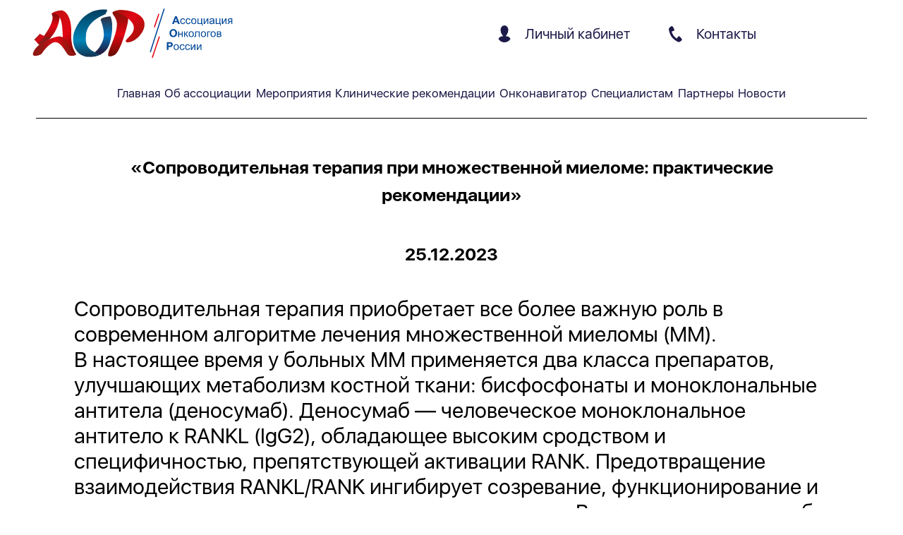

--- FILE ---
content_type: text/html
request_url: https://oncology-association.ru/soprovoditelnaya-terapiya-pri-mnozhestvennoj-mielome-prakticheskie-rekomendaczii
body_size: 21146
content:
<!DOCTYPE html>
<html lang="ru">

<head><style>img.lazy{min-height:1px}</style><link href="https://oncology-association.ru/wp-content/plugins/w3-total-cache/pub/js/lazyload.min.js" as="script">
    <meta charset="utf-8"/>
    <meta name="viewport" content="width=device-width, initial-scale=1, shrink-to-fit=no"/>
    <meta name="format-detection" content="telephone=no">
    <!-- отключение умного браузер (автоопределение номер) -->
    <title>
		Сопроводительная терапия при множественной миеломе: практические рекомендации    </title>
	<meta name='robots' content='index, follow, max-image-preview:large, max-snippet:-1, max-video-preview:-1' />
	<style>img:is([sizes="auto" i], [sizes^="auto," i]) { contain-intrinsic-size: 3000px 1500px }</style>
	
	<!-- This site is optimized with the Yoast SEO plugin v24.0 - https://yoast.com/wordpress/plugins/seo/ -->
	<link rel="canonical" href="https://oncology-association.ru/soprovoditelnaya-terapiya-pri-mnozhestvennoj-mielome-prakticheskie-rekomendaczii" />
	<meta property="og:locale" content="ru_RU" />
	<meta property="og:type" content="article" />
	<meta property="og:title" content="Сопроводительная терапия при множественной миеломе: практические рекомендации" />
	<meta property="og:description" content="Сопроводительная терапия приобретает все более важную роль в современном алгоритме лечения множественной миеломы (ММ). В настоящее время у больных ММ применяется два класса препаратов, улучшающих метаболизм костной ткани: бисфосфонаты и моноклональные антитела (деносумаб). Деносумаб — человеческое моноклональное антитело к RANKL (IgG2), обладающее высоким сродством и специфичностью, препятствующей активации RANK. Предотвращение взаимодействия RANKL/RANK ингибирует созревание, функционирование [&hellip;]" />
	<meta property="og:url" content="https://oncology-association.ru/soprovoditelnaya-terapiya-pri-mnozhestvennoj-mielome-prakticheskie-rekomendaczii" />
	<meta property="og:site_name" content="AOP" />
	<meta property="article:published_time" content="2023-12-25T08:57:12+00:00" />
	<meta property="og:image" content="https://oncology-association.ru/wp-content/uploads/2023/12/vardane-img.jpg" />
	<meta property="og:image:width" content="1130" />
	<meta property="og:image:height" content="753" />
	<meta property="og:image:type" content="image/jpeg" />
	<meta name="author" content="signa_admin" />
	<meta name="twitter:card" content="summary_large_image" />
	<meta name="twitter:label1" content="Написано автором" />
	<meta name="twitter:data1" content="signa_admin" />
	<meta name="twitter:label2" content="Примерное время для чтения" />
	<meta name="twitter:data2" content="1 минута" />
	<script type="application/ld+json" class="yoast-schema-graph">{"@context":"https://schema.org","@graph":[{"@type":"WebPage","@id":"https://oncology-association.ru/soprovoditelnaya-terapiya-pri-mnozhestvennoj-mielome-prakticheskie-rekomendaczii","url":"https://oncology-association.ru/soprovoditelnaya-terapiya-pri-mnozhestvennoj-mielome-prakticheskie-rekomendaczii","name":"Сопроводительная терапия при множественной миеломе: практические рекомендации","isPartOf":{"@id":"https://oncology-association.ru/#website"},"primaryImageOfPage":{"@id":"https://oncology-association.ru/soprovoditelnaya-terapiya-pri-mnozhestvennoj-mielome-prakticheskie-rekomendaczii#primaryimage"},"image":{"@id":"https://oncology-association.ru/soprovoditelnaya-terapiya-pri-mnozhestvennoj-mielome-prakticheskie-rekomendaczii#primaryimage"},"thumbnailUrl":"https://oncology-association.ru/wp-content/uploads/2023/12/vardane-img.jpg","datePublished":"2023-12-25T08:57:12+00:00","dateModified":"2023-12-25T08:57:12+00:00","author":{"@id":"https://oncology-association.ru/#/schema/person/58eb51758b4c7e745be9265316e85786"},"breadcrumb":{"@id":"https://oncology-association.ru/soprovoditelnaya-terapiya-pri-mnozhestvennoj-mielome-prakticheskie-rekomendaczii#breadcrumb"},"inLanguage":"ru-RU","potentialAction":[{"@type":"ReadAction","target":["https://oncology-association.ru/soprovoditelnaya-terapiya-pri-mnozhestvennoj-mielome-prakticheskie-rekomendaczii"]}]},{"@type":"ImageObject","inLanguage":"ru-RU","@id":"https://oncology-association.ru/soprovoditelnaya-terapiya-pri-mnozhestvennoj-mielome-prakticheskie-rekomendaczii#primaryimage","url":"https://oncology-association.ru/wp-content/uploads/2023/12/vardane-img.jpg","contentUrl":"https://oncology-association.ru/wp-content/uploads/2023/12/vardane-img.jpg","width":1130,"height":753},{"@type":"BreadcrumbList","@id":"https://oncology-association.ru/soprovoditelnaya-terapiya-pri-mnozhestvennoj-mielome-prakticheskie-rekomendaczii#breadcrumb","itemListElement":[{"@type":"ListItem","position":1,"name":"Главная страница","item":"https://oncology-association.ru/"},{"@type":"ListItem","position":2,"name":"Новости","item":"https://oncology-association.ru/news"},{"@type":"ListItem","position":3,"name":"Сопроводительная терапия при множественной миеломе: практические рекомендации"}]},{"@type":"WebSite","@id":"https://oncology-association.ru/#website","url":"https://oncology-association.ru/","name":"AOP","description":"Ассоциация Онкологов России.","potentialAction":[{"@type":"SearchAction","target":{"@type":"EntryPoint","urlTemplate":"https://oncology-association.ru/?s={search_term_string}"},"query-input":{"@type":"PropertyValueSpecification","valueRequired":true,"valueName":"search_term_string"}}],"inLanguage":"ru-RU"},{"@type":"Person","@id":"https://oncology-association.ru/#/schema/person/58eb51758b4c7e745be9265316e85786","name":"signa_admin","sameAs":["http://signa.rocketcompany.website"],"url":"https://oncology-association.ru/author/signa_admin"}]}</script>
	<!-- / Yoast SEO plugin. -->


<link rel="alternate" type="application/rss+xml" title="AOP &raquo; Лента комментариев к &laquo;Сопроводительная терапия при множественной миеломе: практические рекомендации&raquo;" href="https://oncology-association.ru/soprovoditelnaya-terapiya-pri-mnozhestvennoj-mielome-prakticheskie-rekomendaczii/feed" />
<script type="text/javascript">
/* <![CDATA[ */
window._wpemojiSettings = {"baseUrl":"https:\/\/s.w.org\/images\/core\/emoji\/15.0.3\/72x72\/","ext":".png","svgUrl":"https:\/\/s.w.org\/images\/core\/emoji\/15.0.3\/svg\/","svgExt":".svg","source":{"concatemoji":"https:\/\/oncology-association.ru\/wp-includes\/js\/wp-emoji-release.min.js?ver=6.7.4"}};
/*! This file is auto-generated */
!function(i,n){var o,s,e;function c(e){try{var t={supportTests:e,timestamp:(new Date).valueOf()};sessionStorage.setItem(o,JSON.stringify(t))}catch(e){}}function p(e,t,n){e.clearRect(0,0,e.canvas.width,e.canvas.height),e.fillText(t,0,0);var t=new Uint32Array(e.getImageData(0,0,e.canvas.width,e.canvas.height).data),r=(e.clearRect(0,0,e.canvas.width,e.canvas.height),e.fillText(n,0,0),new Uint32Array(e.getImageData(0,0,e.canvas.width,e.canvas.height).data));return t.every(function(e,t){return e===r[t]})}function u(e,t,n){switch(t){case"flag":return n(e,"\ud83c\udff3\ufe0f\u200d\u26a7\ufe0f","\ud83c\udff3\ufe0f\u200b\u26a7\ufe0f")?!1:!n(e,"\ud83c\uddfa\ud83c\uddf3","\ud83c\uddfa\u200b\ud83c\uddf3")&&!n(e,"\ud83c\udff4\udb40\udc67\udb40\udc62\udb40\udc65\udb40\udc6e\udb40\udc67\udb40\udc7f","\ud83c\udff4\u200b\udb40\udc67\u200b\udb40\udc62\u200b\udb40\udc65\u200b\udb40\udc6e\u200b\udb40\udc67\u200b\udb40\udc7f");case"emoji":return!n(e,"\ud83d\udc26\u200d\u2b1b","\ud83d\udc26\u200b\u2b1b")}return!1}function f(e,t,n){var r="undefined"!=typeof WorkerGlobalScope&&self instanceof WorkerGlobalScope?new OffscreenCanvas(300,150):i.createElement("canvas"),a=r.getContext("2d",{willReadFrequently:!0}),o=(a.textBaseline="top",a.font="600 32px Arial",{});return e.forEach(function(e){o[e]=t(a,e,n)}),o}function t(e){var t=i.createElement("script");t.src=e,t.defer=!0,i.head.appendChild(t)}"undefined"!=typeof Promise&&(o="wpEmojiSettingsSupports",s=["flag","emoji"],n.supports={everything:!0,everythingExceptFlag:!0},e=new Promise(function(e){i.addEventListener("DOMContentLoaded",e,{once:!0})}),new Promise(function(t){var n=function(){try{var e=JSON.parse(sessionStorage.getItem(o));if("object"==typeof e&&"number"==typeof e.timestamp&&(new Date).valueOf()<e.timestamp+604800&&"object"==typeof e.supportTests)return e.supportTests}catch(e){}return null}();if(!n){if("undefined"!=typeof Worker&&"undefined"!=typeof OffscreenCanvas&&"undefined"!=typeof URL&&URL.createObjectURL&&"undefined"!=typeof Blob)try{var e="postMessage("+f.toString()+"("+[JSON.stringify(s),u.toString(),p.toString()].join(",")+"));",r=new Blob([e],{type:"text/javascript"}),a=new Worker(URL.createObjectURL(r),{name:"wpTestEmojiSupports"});return void(a.onmessage=function(e){c(n=e.data),a.terminate(),t(n)})}catch(e){}c(n=f(s,u,p))}t(n)}).then(function(e){for(var t in e)n.supports[t]=e[t],n.supports.everything=n.supports.everything&&n.supports[t],"flag"!==t&&(n.supports.everythingExceptFlag=n.supports.everythingExceptFlag&&n.supports[t]);n.supports.everythingExceptFlag=n.supports.everythingExceptFlag&&!n.supports.flag,n.DOMReady=!1,n.readyCallback=function(){n.DOMReady=!0}}).then(function(){return e}).then(function(){var e;n.supports.everything||(n.readyCallback(),(e=n.source||{}).concatemoji?t(e.concatemoji):e.wpemoji&&e.twemoji&&(t(e.twemoji),t(e.wpemoji)))}))}((window,document),window._wpemojiSettings);
/* ]]> */
</script>
<style id='wp-emoji-styles-inline-css' type='text/css'>

	img.wp-smiley, img.emoji {
		display: inline !important;
		border: none !important;
		box-shadow: none !important;
		height: 1em !important;
		width: 1em !important;
		margin: 0 0.07em !important;
		vertical-align: -0.1em !important;
		background: none !important;
		padding: 0 !important;
	}
</style>
<link rel='stylesheet' id='wp-block-library-css' href='https://oncology-association.ru/wp-includes/css/dist/block-library/style.min.css?ver=6.7.4' type='text/css' media='all' />
<style id='classic-theme-styles-inline-css' type='text/css'>
/*! This file is auto-generated */
.wp-block-button__link{color:#fff;background-color:#32373c;border-radius:9999px;box-shadow:none;text-decoration:none;padding:calc(.667em + 2px) calc(1.333em + 2px);font-size:1.125em}.wp-block-file__button{background:#32373c;color:#fff;text-decoration:none}
</style>
<style id='global-styles-inline-css' type='text/css'>
:root{--wp--preset--aspect-ratio--square: 1;--wp--preset--aspect-ratio--4-3: 4/3;--wp--preset--aspect-ratio--3-4: 3/4;--wp--preset--aspect-ratio--3-2: 3/2;--wp--preset--aspect-ratio--2-3: 2/3;--wp--preset--aspect-ratio--16-9: 16/9;--wp--preset--aspect-ratio--9-16: 9/16;--wp--preset--color--black: #000000;--wp--preset--color--cyan-bluish-gray: #abb8c3;--wp--preset--color--white: #ffffff;--wp--preset--color--pale-pink: #f78da7;--wp--preset--color--vivid-red: #cf2e2e;--wp--preset--color--luminous-vivid-orange: #ff6900;--wp--preset--color--luminous-vivid-amber: #fcb900;--wp--preset--color--light-green-cyan: #7bdcb5;--wp--preset--color--vivid-green-cyan: #00d084;--wp--preset--color--pale-cyan-blue: #8ed1fc;--wp--preset--color--vivid-cyan-blue: #0693e3;--wp--preset--color--vivid-purple: #9b51e0;--wp--preset--gradient--vivid-cyan-blue-to-vivid-purple: linear-gradient(135deg,rgba(6,147,227,1) 0%,rgb(155,81,224) 100%);--wp--preset--gradient--light-green-cyan-to-vivid-green-cyan: linear-gradient(135deg,rgb(122,220,180) 0%,rgb(0,208,130) 100%);--wp--preset--gradient--luminous-vivid-amber-to-luminous-vivid-orange: linear-gradient(135deg,rgba(252,185,0,1) 0%,rgba(255,105,0,1) 100%);--wp--preset--gradient--luminous-vivid-orange-to-vivid-red: linear-gradient(135deg,rgba(255,105,0,1) 0%,rgb(207,46,46) 100%);--wp--preset--gradient--very-light-gray-to-cyan-bluish-gray: linear-gradient(135deg,rgb(238,238,238) 0%,rgb(169,184,195) 100%);--wp--preset--gradient--cool-to-warm-spectrum: linear-gradient(135deg,rgb(74,234,220) 0%,rgb(151,120,209) 20%,rgb(207,42,186) 40%,rgb(238,44,130) 60%,rgb(251,105,98) 80%,rgb(254,248,76) 100%);--wp--preset--gradient--blush-light-purple: linear-gradient(135deg,rgb(255,206,236) 0%,rgb(152,150,240) 100%);--wp--preset--gradient--blush-bordeaux: linear-gradient(135deg,rgb(254,205,165) 0%,rgb(254,45,45) 50%,rgb(107,0,62) 100%);--wp--preset--gradient--luminous-dusk: linear-gradient(135deg,rgb(255,203,112) 0%,rgb(199,81,192) 50%,rgb(65,88,208) 100%);--wp--preset--gradient--pale-ocean: linear-gradient(135deg,rgb(255,245,203) 0%,rgb(182,227,212) 50%,rgb(51,167,181) 100%);--wp--preset--gradient--electric-grass: linear-gradient(135deg,rgb(202,248,128) 0%,rgb(113,206,126) 100%);--wp--preset--gradient--midnight: linear-gradient(135deg,rgb(2,3,129) 0%,rgb(40,116,252) 100%);--wp--preset--font-size--small: 13px;--wp--preset--font-size--medium: 20px;--wp--preset--font-size--large: 36px;--wp--preset--font-size--x-large: 42px;--wp--preset--spacing--20: 0.44rem;--wp--preset--spacing--30: 0.67rem;--wp--preset--spacing--40: 1rem;--wp--preset--spacing--50: 1.5rem;--wp--preset--spacing--60: 2.25rem;--wp--preset--spacing--70: 3.38rem;--wp--preset--spacing--80: 5.06rem;--wp--preset--shadow--natural: 6px 6px 9px rgba(0, 0, 0, 0.2);--wp--preset--shadow--deep: 12px 12px 50px rgba(0, 0, 0, 0.4);--wp--preset--shadow--sharp: 6px 6px 0px rgba(0, 0, 0, 0.2);--wp--preset--shadow--outlined: 6px 6px 0px -3px rgba(255, 255, 255, 1), 6px 6px rgba(0, 0, 0, 1);--wp--preset--shadow--crisp: 6px 6px 0px rgba(0, 0, 0, 1);}:where(.is-layout-flex){gap: 0.5em;}:where(.is-layout-grid){gap: 0.5em;}body .is-layout-flex{display: flex;}.is-layout-flex{flex-wrap: wrap;align-items: center;}.is-layout-flex > :is(*, div){margin: 0;}body .is-layout-grid{display: grid;}.is-layout-grid > :is(*, div){margin: 0;}:where(.wp-block-columns.is-layout-flex){gap: 2em;}:where(.wp-block-columns.is-layout-grid){gap: 2em;}:where(.wp-block-post-template.is-layout-flex){gap: 1.25em;}:where(.wp-block-post-template.is-layout-grid){gap: 1.25em;}.has-black-color{color: var(--wp--preset--color--black) !important;}.has-cyan-bluish-gray-color{color: var(--wp--preset--color--cyan-bluish-gray) !important;}.has-white-color{color: var(--wp--preset--color--white) !important;}.has-pale-pink-color{color: var(--wp--preset--color--pale-pink) !important;}.has-vivid-red-color{color: var(--wp--preset--color--vivid-red) !important;}.has-luminous-vivid-orange-color{color: var(--wp--preset--color--luminous-vivid-orange) !important;}.has-luminous-vivid-amber-color{color: var(--wp--preset--color--luminous-vivid-amber) !important;}.has-light-green-cyan-color{color: var(--wp--preset--color--light-green-cyan) !important;}.has-vivid-green-cyan-color{color: var(--wp--preset--color--vivid-green-cyan) !important;}.has-pale-cyan-blue-color{color: var(--wp--preset--color--pale-cyan-blue) !important;}.has-vivid-cyan-blue-color{color: var(--wp--preset--color--vivid-cyan-blue) !important;}.has-vivid-purple-color{color: var(--wp--preset--color--vivid-purple) !important;}.has-black-background-color{background-color: var(--wp--preset--color--black) !important;}.has-cyan-bluish-gray-background-color{background-color: var(--wp--preset--color--cyan-bluish-gray) !important;}.has-white-background-color{background-color: var(--wp--preset--color--white) !important;}.has-pale-pink-background-color{background-color: var(--wp--preset--color--pale-pink) !important;}.has-vivid-red-background-color{background-color: var(--wp--preset--color--vivid-red) !important;}.has-luminous-vivid-orange-background-color{background-color: var(--wp--preset--color--luminous-vivid-orange) !important;}.has-luminous-vivid-amber-background-color{background-color: var(--wp--preset--color--luminous-vivid-amber) !important;}.has-light-green-cyan-background-color{background-color: var(--wp--preset--color--light-green-cyan) !important;}.has-vivid-green-cyan-background-color{background-color: var(--wp--preset--color--vivid-green-cyan) !important;}.has-pale-cyan-blue-background-color{background-color: var(--wp--preset--color--pale-cyan-blue) !important;}.has-vivid-cyan-blue-background-color{background-color: var(--wp--preset--color--vivid-cyan-blue) !important;}.has-vivid-purple-background-color{background-color: var(--wp--preset--color--vivid-purple) !important;}.has-black-border-color{border-color: var(--wp--preset--color--black) !important;}.has-cyan-bluish-gray-border-color{border-color: var(--wp--preset--color--cyan-bluish-gray) !important;}.has-white-border-color{border-color: var(--wp--preset--color--white) !important;}.has-pale-pink-border-color{border-color: var(--wp--preset--color--pale-pink) !important;}.has-vivid-red-border-color{border-color: var(--wp--preset--color--vivid-red) !important;}.has-luminous-vivid-orange-border-color{border-color: var(--wp--preset--color--luminous-vivid-orange) !important;}.has-luminous-vivid-amber-border-color{border-color: var(--wp--preset--color--luminous-vivid-amber) !important;}.has-light-green-cyan-border-color{border-color: var(--wp--preset--color--light-green-cyan) !important;}.has-vivid-green-cyan-border-color{border-color: var(--wp--preset--color--vivid-green-cyan) !important;}.has-pale-cyan-blue-border-color{border-color: var(--wp--preset--color--pale-cyan-blue) !important;}.has-vivid-cyan-blue-border-color{border-color: var(--wp--preset--color--vivid-cyan-blue) !important;}.has-vivid-purple-border-color{border-color: var(--wp--preset--color--vivid-purple) !important;}.has-vivid-cyan-blue-to-vivid-purple-gradient-background{background: var(--wp--preset--gradient--vivid-cyan-blue-to-vivid-purple) !important;}.has-light-green-cyan-to-vivid-green-cyan-gradient-background{background: var(--wp--preset--gradient--light-green-cyan-to-vivid-green-cyan) !important;}.has-luminous-vivid-amber-to-luminous-vivid-orange-gradient-background{background: var(--wp--preset--gradient--luminous-vivid-amber-to-luminous-vivid-orange) !important;}.has-luminous-vivid-orange-to-vivid-red-gradient-background{background: var(--wp--preset--gradient--luminous-vivid-orange-to-vivid-red) !important;}.has-very-light-gray-to-cyan-bluish-gray-gradient-background{background: var(--wp--preset--gradient--very-light-gray-to-cyan-bluish-gray) !important;}.has-cool-to-warm-spectrum-gradient-background{background: var(--wp--preset--gradient--cool-to-warm-spectrum) !important;}.has-blush-light-purple-gradient-background{background: var(--wp--preset--gradient--blush-light-purple) !important;}.has-blush-bordeaux-gradient-background{background: var(--wp--preset--gradient--blush-bordeaux) !important;}.has-luminous-dusk-gradient-background{background: var(--wp--preset--gradient--luminous-dusk) !important;}.has-pale-ocean-gradient-background{background: var(--wp--preset--gradient--pale-ocean) !important;}.has-electric-grass-gradient-background{background: var(--wp--preset--gradient--electric-grass) !important;}.has-midnight-gradient-background{background: var(--wp--preset--gradient--midnight) !important;}.has-small-font-size{font-size: var(--wp--preset--font-size--small) !important;}.has-medium-font-size{font-size: var(--wp--preset--font-size--medium) !important;}.has-large-font-size{font-size: var(--wp--preset--font-size--large) !important;}.has-x-large-font-size{font-size: var(--wp--preset--font-size--x-large) !important;}
:where(.wp-block-post-template.is-layout-flex){gap: 1.25em;}:where(.wp-block-post-template.is-layout-grid){gap: 1.25em;}
:where(.wp-block-columns.is-layout-flex){gap: 2em;}:where(.wp-block-columns.is-layout-grid){gap: 2em;}
:root :where(.wp-block-pullquote){font-size: 1.5em;line-height: 1.6;}
</style>
<link rel='stylesheet' id='allow-webp-image-css' href='https://oncology-association.ru/wp-content/plugins/allow-webp-image/public/css/allow-webp-image-public.css?ver=1.0.1' type='text/css' media='all' />
<link rel='stylesheet' id='bbp-default-css' href='https://oncology-association.ru/wp-content/plugins/bbpress/templates/default/css/bbpress.min.css?ver=2.6.11' type='text/css' media='all' />
<link rel='stylesheet' id='if-menu-site-css-css' href='https://oncology-association.ru/wp-content/plugins/if-menu/assets/if-menu-site.css?ver=6.7.4' type='text/css' media='all' />
<link rel='stylesheet' id='style-css' href='https://oncology-association.ru/wp-content/themes/signa/assets/css/style.bundle.css?ver=383170aba6f9ef89cada58edb13894a2' type='text/css' media='all' />
<script type="text/javascript" src="https://oncology-association.ru/wp-includes/js/jquery/jquery.min.js?ver=3.7.1" id="jquery-core-js"></script>
<script type="text/javascript" src="https://oncology-association.ru/wp-includes/js/jquery/jquery-migrate.min.js?ver=3.4.1" id="jquery-migrate-js"></script>
<script type="text/javascript" src="https://oncology-association.ru/wp-content/plugins/allow-webp-image/public/js/allow-webp-image-public.js?ver=1.0.1" id="allow-webp-image-js"></script>
<link rel="https://api.w.org/" href="https://oncology-association.ru/wp-json/" /><link rel="alternate" title="JSON" type="application/json" href="https://oncology-association.ru/wp-json/wp/v2/posts/16585" /><link rel="EditURI" type="application/rsd+xml" title="RSD" href="https://oncology-association.ru/xmlrpc.php?rsd" />
<meta name="generator" content="WordPress 6.7.4" />
<link rel='shortlink' href='https://oncology-association.ru/?p=16585' />
<link rel="alternate" title="oEmbed (JSON)" type="application/json+oembed" href="https://oncology-association.ru/wp-json/oembed/1.0/embed?url=https%3A%2F%2Foncology-association.ru%2Fsoprovoditelnaya-terapiya-pri-mnozhestvennoj-mielome-prakticheskie-rekomendaczii" />
<link rel="alternate" title="oEmbed (XML)" type="text/xml+oembed" href="https://oncology-association.ru/wp-json/oembed/1.0/embed?url=https%3A%2F%2Foncology-association.ru%2Fsoprovoditelnaya-terapiya-pri-mnozhestvennoj-mielome-prakticheskie-rekomendaczii&#038;format=xml" />
<link rel="icon" href="https://oncology-association.ru/wp-content/uploads/2020/09/cropped-aor-logo1-1-32x32.png" sizes="32x32" />
<link rel="icon" href="https://oncology-association.ru/wp-content/uploads/2020/09/cropped-aor-logo1-1-192x192.png" sizes="192x192" />
<link rel="apple-touch-icon" href="https://oncology-association.ru/wp-content/uploads/2020/09/cropped-aor-logo1-1-180x180.png" />
<meta name="msapplication-TileImage" content="https://oncology-association.ru/wp-content/uploads/2020/09/cropped-aor-logo1-1-270x270.png" />
		<style type="text/css" id="wp-custom-css">
			


.alignright {
    margin-left: 15px;
    float: right;
}

.alignleft {
    margin-right: 15px;
    float: left;
}

.aligncenter {
    display: block;
    margin-left: auto;
    margin-right: auto;
}

.partners__how-become {
	display: none;
}

.menu.account-menu li:not(.mobile-vers):nth-child(2), .menu.account-menu li:not(.mobile-vers):nth-child(3) {
	display: none;
}

.training-videos .player-video.container .video.swiper-wrapper .swiper-slide {
	position: relative;
	padding-bottom: 56.25%;
}

.training-videos .player-video.container .video.swiper-wrapper .swiper-slide iframe {
	position: absolute;
top: 0;
left: 0;
width: 100%;
height: 100%;
}

body .main__banner--try-programm {
	bottom: 160px;
}

.reset-password-form {
	display: flex;
	flex-direction: column;
}

.reset-password-form .button-form {
	margin: 0 auto;
}

.reset-password-form .personalAreaLogin-js, .personalAreaResetPassword-js {
	  display: flex;
    justify-content: center;
    padding: 15px 0;
}
body .main__banner--try-programm,
.main__banner--try-programm-mob {
	display:none;
}
  		</style>
		    <style>
        .display-none {
            display: none !important;
        }
    </style>
</head>

<body class="post-template-default single single-post postid-16585 single-format-standard">
<script type="text/javascript">
    (function (d, w, c) {
        (w[c] = w[c] || []).push(function() {
            try {
                w.yaCounter45847572 = new Ya.Metrika({
                    id:45847572,
                    clickmap:true,
                    trackLinks:true,
                    accurateTrackBounce:true,
                    webvisor:true
                });
            } catch(e) { }
        });

        var n = d.getElementsByTagName("script")[0],
            s = d.createElement("script"),
            f = function () { n.parentNode.insertBefore(s, n); };
        s.type = "text/javascript";
        s.async = true;
        s.src = "https://mc.yandex.ru/metrika/watch.js";

        if (w.opera == "[object Opera]") {
            d.addEventListener("DOMContentLoaded", f, false);
        } else { f(); }
    })(document, window, "yandex_metrika_callbacks");
</script>
<noscript><div><img class="lazy" src="data:image/svg+xml,%3Csvg%20xmlns='http://www.w3.org/2000/svg'%20viewBox='0%200%201%201'%3E%3C/svg%3E" data-src="https://mc.yandex.ru/watch/45847572" style="position:absolute; left:-9999px;" alt="" /></div></noscript>
<script type="text/javascript">
(function(m,e,t,r,i,k,a){m[i]=m[i]||function(){(m[i].a=m[i].a||[]).push(arguments)};
m[i].l=1*new Date();k=e.createElement(t),a=e.getElementsByTagName(t)[0],k.async=1,k.src=r,a.parentNode.insertBefore(k,a)})
(window, document, "script", "https://mc.yandex.ru/metrika/tag.js", "ym");

ym(56102875, "init", {
clickmap:true,
trackLinks:true,
accurateTrackBounce:true,
webvisor:true
});
</script>
<meta name="cmsmagazine" content="05dd1571a43a773c1d44b36f091d48ca" />
<meta name="it-rating" content="it-rat-2a6d62a251d2ac083522335ea7eb7ae1" />	 
<noscript><div><img class="lazy" src="data:image/svg+xml,%3Csvg%20xmlns='http://www.w3.org/2000/svg'%20viewBox='0%200%201%201'%3E%3C/svg%3E" data-src="https://mc.yandex.ru/watch/56102875" style="position:absolute; left:-9999px;" alt="" /></div></noscript>
<header>
    <div class="header">
        <a href="/" class="logo"><img class="lazy" width="300" height="74" src="data:image/svg+xml,%3Csvg%20xmlns='http://www.w3.org/2000/svg'%20viewBox='0%200%20300%2074'%3E%3C/svg%3E" data-src="https://oncology-association.ru/wp-content/themes/signa/assets/img/logo.svg" alt="logo"></a>
        <div class="header--control">
			                <div class="header--control__personal-area activePersonalArea-js">
                    <img class="lazy" width="18" height="24" src="data:image/svg+xml,%3Csvg%20xmlns='http://www.w3.org/2000/svg'%20viewBox='0%200%2018%2024'%3E%3C/svg%3E" data-src="[data-uri]">
                    Личный кабинет
                </div>
			            <a href="https://oncology-association.ru/contacts" class="header--control__contact">
                <svg  alt="icn-phone" width="19" height="23" viewBox="0 0 19 23" fill="none" xmlns="http://www.w3.org/2000/svg">
                    <path d="M4.09066 7.64727C4.52096 9.41727 5.24433 11.0526 6.21178 12.5801C7.57815 14.7362 9.34934 16.4636 11.5812 17.7189C11.6047 17.6644 11.6253 17.6179 11.644 17.5714C12.0311 16.5834 12.5418 15.6747 13.2995 14.9223C13.5426 14.6808 13.8082 14.4699 14.1287 14.3373C14.3434 14.2482 14.5463 14.2491 14.7551 14.3679C15.2167 14.6293 15.6235 14.9639 16.0146 15.3173C16.8036 16.03 17.5221 16.8062 18.0867 17.7169C18.3494 18.1406 18.5787 18.5821 18.6366 19.088C18.6562 19.2592 18.6434 19.4384 18.6199 19.6096C18.5954 19.7859 18.5072 19.9304 18.3641 20.0512C17.7211 20.5917 17.0967 21.1539 16.4439 21.6806C16.1371 21.9281 15.7931 22.137 15.4431 22.3191C14.6855 22.7131 13.9072 22.6507 13.1299 22.3636C12.3938 22.0924 11.7086 21.7182 11.0568 21.2856C9.92275 20.5333 8.78672 19.7839 7.68695 18.983C7.13315 18.5801 6.646 18.0792 6.151 17.5991C5.03556 16.5181 4.05635 15.3242 3.25358 13.9858C2.56157 12.8306 2.02345 11.6021 1.56473 10.3369C1.27851 9.54893 0.977596 8.7649 0.743332 7.96108C0.456139 6.97708 0.19247 5.98417 0.0415213 4.96553C-0.132951 3.78355 0.280686 2.8342 1.13247 2.04225C1.81957 1.40275 2.59098 0.882046 3.37414 0.377179C3.46922 0.316793 3.56724 0.259377 3.66134 0.197011C4.04263 -0.0564124 4.43372 -0.0574024 4.83168 0.149494C5.18356 0.332632 5.45801 0.608824 5.70796 0.910755C6.27157 1.59183 6.69207 2.36398 7.06748 3.15989C7.36349 3.7885 7.6301 4.43196 7.90847 5.06947C8.04864 5.3912 7.99669 5.69115 7.79281 5.96735C7.57521 6.26235 7.28018 6.46132 6.9675 6.63654C6.30685 7.00777 5.59524 7.24535 4.87088 7.44631C4.61898 7.51659 4.36413 7.57698 4.09066 7.64727Z" fill="#1B1947"/>
                </svg>
                Контакты            </a>
			               <!-- <a href="https://oncology-association.ru/about.html" class="header--control__information">
                    <img class="lazy" src="data:image/svg+xml,%3Csvg%20xmlns='http://www.w3.org/2000/svg'%20viewBox='0%200%201%201'%3E%3C/svg%3E" data-src="https://oncology-association.ru/wp-content/themes/signa/assets/img/icn-information.png" alt="icn-phone">
                    About AOR
                </a>-->
			        </div>
        <div class="header--pointers openMenu">
            <img class="lazy" src="data:image/svg+xml,%3Csvg%20xmlns='http://www.w3.org/2000/svg'%20viewBox='0%200%201%201'%3E%3C/svg%3E" data-src="https://oncology-association.ru/wp-content/themes/signa/assets/img/icn-header-pointers.svg"
                 alt="icn-header-pointers">
        </div>
    </div>
    <nav class="header--mob-menu">
        <div class="close-menu closeMenu">
            <img class="lazy" src="data:image/svg+xml,%3Csvg%20xmlns='http://www.w3.org/2000/svg'%20viewBox='0%200%201%201'%3E%3C/svg%3E" data-src="https://oncology-association.ru/wp-content/themes/signa/assets/img/icn-menu-close.svg" alt="icn-menu-close">
        </div>
        <ul class="menu">
			                <li>
                    <a href="javascript:;" class="activePersonalArea-js">Личный кабинет</a>
                </li>
			            <li><a href="/">Главная</a></li>
			<li id="menu-item-1228" class="menu-item menu-item-type-custom menu-item-object-custom menu-item-has-children menu-item-1228"><a href="#">Об ассоциации</a>
<ul class="sub-menu">
	<li id="menu-item-3367" class="menu-item menu-item-type-custom menu-item-object-custom menu-item-3367"><a href="#">Об ассоциации</a></li>
	<li id="menu-item-1229" class="menu-item menu-item-type-post_type menu-item-object-page menu-item-1229"><a href="https://oncology-association.ru/goals">Цели ассоциации</a></li>
	<li id="menu-item-1231" class="menu-item menu-item-type-post_type menu-item-object-page menu-item-1231"><a href="https://oncology-association.ru/membership">Вступление в ассоциацию</a></li>
	<li id="menu-item-1232" class="menu-item menu-item-type-post_type menu-item-object-page menu-item-1232"><a href="https://oncology-association.ru/about">Руководство ассоциации</a></li>
	<li id="menu-item-1230" class="menu-item menu-item-type-post_type menu-item-object-page menu-item-1230"><a href="https://oncology-association.ru/members">Члены ассоциации</a></li>
	<li id="menu-item-9731" class="menu-item menu-item-type-custom menu-item-object-custom menu-item-9731"><a href="/ustav-assocziaczii">Устав Ассоциации</a></li>
	<li id="menu-item-12886" class="menu-item menu-item-type-custom menu-item-object-custom menu-item-12886"><a href="https://oncology-association.ru/codex.pdf">Кодекс этики и делового поведения</a></li>
	<li id="menu-item-12887" class="menu-item menu-item-type-custom menu-item-object-custom menu-item-12887"><a href="https://oncology-association.ru/corrupt.pdf">Антикоррупционная политика</a></li>
</ul>
</li>
<li id="menu-item-1212" class="menu-item menu-item-type-custom menu-item-object-custom menu-item-has-children menu-item-1212"><a href="#">Мероприятия</a>
<ul class="sub-menu">
	<li id="menu-item-9922" class="menu-item menu-item-type-custom menu-item-object-custom menu-item-9922"><a href="/webinars">Вебинары</a></li>
	<li id="menu-item-3368" class="menu-item menu-item-type-custom menu-item-object-custom menu-item-3368"><a href="#">Мероприятия</a></li>
	<li id="menu-item-1233" class="menu-item menu-item-type-post_type_archive menu-item-object-events menu-item-1233"><a href="https://oncology-association.ru/events">Календарь</a></li>
	<li id="menu-item-3365" class="menu-item menu-item-type-post_type menu-item-object-page menu-item-3365"><a href="https://oncology-association.ru/arhiv-meropriyatij">Архив мероприятий</a></li>
	<li id="menu-item-1237" class="menu-item menu-item-type-taxonomy menu-item-object-event-report-categories menu-item-1237"><a href="https://oncology-association.ru/event-report-categories/fotogalereya">Фотогалерея</a></li>
	<li id="menu-item-3366" class="menu-item menu-item-type-post_type menu-item-object-page menu-item-3366"><a href="https://oncology-association.ru/oncology-events">План мероприятий</a></li>
</ul>
</li>
<li id="menu-item-41" class="menu-item menu-item-type-custom menu-item-object-custom menu-item-has-children menu-item-41"><a href="#">Специалистам</a>
<ul class="sub-menu">
	<li id="menu-item-609" class="menu-item menu-item-type-custom menu-item-object-custom menu-item-609"><a href="#">Специалистам</a></li>
	<li id="menu-item-527" class="menu-item menu-item-type-post_type menu-item-object-page menu-item-527"><a href="https://oncology-association.ru/prof-standards">Профессиональные стандарты</a></li>
	<li id="menu-item-3374" class="menu-item menu-item-type-custom menu-item-object-custom menu-item-3374"><a href="https://oncology-association.ru/training-categories/videomaterialy">Обучающие видеоматериалы</a></li>
	<li id="menu-item-3369" class="menu-item menu-item-type-post_type menu-item-object-page menu-item-3369"><a href="https://oncology-association.ru/posobiya">Пособия</a></li>
	<li id="menu-item-593" class="menu-item menu-item-type-post_type menu-item-object-page menu-item-593"><a href="https://oncology-association.ru/clinical-guidelines-update">Проекты клинических рекомендаций</a></li>
	<li id="menu-item-592" class="menu-item menu-item-type-post_type menu-item-object-page menu-item-592"><a href="https://oncology-association.ru/klinicheskie-rekomendaczii">Клинические рекомендации</a></li>
	<li id="menu-item-594" class="menu-item menu-item-type-post_type menu-item-object-page menu-item-594"><a href="https://oncology-association.ru/komitety">Комитеты</a></li>
	<li id="menu-item-3372" class="menu-item menu-item-type-post_type menu-item-object-page menu-item-3372"><a href="https://oncology-association.ru/medstat">Статистика</a></li>
	<li id="menu-item-3370" class="menu-item menu-item-type-post_type menu-item-object-page menu-item-3370"><a href="https://oncology-association.ru/temporary-guidelines">Методические рекомендации</a></li>
	<li id="menu-item-3371" class="menu-item menu-item-type-post_type menu-item-object-page menu-item-3371"><a href="https://oncology-association.ru/documents">Нормативная документация</a></li>
</ul>
</li>
<li id="menu-item-625" class="menu-item menu-item-type-post_type menu-item-object-page menu-item-625"><a href="https://oncology-association.ru/partners">Партнеры</a></li>
<li id="menu-item-87" class="menu-item menu-item-type-post_type menu-item-object-page current_page_parent menu-item-87"><a href="https://oncology-association.ru/news">Новости</a></li>
<li id="menu-item-624" class="menu-item menu-item-type-post_type menu-item-object-page menu-item-624"><a href="https://oncology-association.ru/contacts">Контакты</a></li>
        </ul>
    </nav>
</header>    <main>
        <div class="main">
                        <nav id="nav-main" class="main-nav"><ul id="menu-glavnoe-menyu" class="menu"><li id="menu-item-11" class="menu-item menu-item-type-post_type menu-item-object-page menu-item-home menu-item-11"><a href="https://oncology-association.ru/">Главная</a></li>
<li id="menu-item-212" class="menu-item menu-item-type-post_type menu-item-object-page menu-item-212"><a href="https://oncology-association.ru/goals">Об ассоциации</a></li>
<li id="menu-item-773" class="menu-item menu-item-type-post_type_archive menu-item-object-events menu-item-773"><a href="https://oncology-association.ru/events">Мероприятия</a></li>
<li id="menu-item-17891" class="menu-item menu-item-type-post_type menu-item-object-page menu-item-17891"><a href="https://oncology-association.ru/clinical-guidelines">Клинические рекомендации</a></li>
<li id="menu-item-11883" class="menu-item menu-item-type-post_type menu-item-object-page menu-item-11883"><a href="https://oncology-association.ru/prof-standards/actual-onkonavigator">Онконавигатор</a></li>
<li id="menu-item-11821" class="specialists-link menu-item menu-item-type-custom menu-item-object-custom menu-item-11821"><a href="https://oncology-association.ru/training-categories/videomaterialy#nav-main">Специалистам</a></li>
<li id="menu-item-457" class="menu-item menu-item-type-post_type menu-item-object-page menu-item-457"><a href="https://oncology-association.ru/partners">Партнеры</a></li>
<li id="menu-item-88" class="menu-item menu-item-type-post_type menu-item-object-page current_page_parent menu-item-88"><a href="https://oncology-association.ru/news">Новости</a></li>
</ul></nav>            <div class="container border"></div>
            <div class="event-page container">
                <h3 class="event-page__type"></h3>
                <h3 class="event-page__title">«Сопроводительная терапия при множественной миеломе: практические рекомендации»</h3>
                <h3 class="event-page__date">25.12.2023</h3>
                <div class="text">
                    <p>Сопроводительная терапия приобретает все более важную роль в современном алгоритме лечения множественной миеломы (ММ).<br />
В настоящее время у больных ММ применяется два класса препаратов, улучшающих метаболизм костной ткани: бисфосфонаты и моноклональные антитела (деносумаб). Деносумаб — человеческое моноклональное антитело к RANKL (IgG2), обладающее высоким сродством и специфичностью, препятствующей активации RANK. Предотвращение взаимодействия RANKL/RANK ингибирует созревание, функционирование и продолжительность существования остеокластов. В результате деносумаб уменьшает костную резорбцию, увеличивает массу и прочность кортикального и губчатого слоев кости.</p>
<p>Более подробная информация о публикации <a href="https://bloodjournal.ru/index.php/coh/article/view/55">https://bloodjournal.ru/index.php/coh/article/view/55</a></p>
<p>RUS-171-1223-80001</p>
                </div>
                                                                            </div>
        </div>
    </main>


    <div class="tooltips" style="display: none;">
    </div>

<footer class="footer">
    <a href="/" class="footer__logo"><img class="lazy" src="data:image/svg+xml,%3Csvg%20xmlns='http://www.w3.org/2000/svg'%20viewBox='0%200%201%201'%3E%3C/svg%3E" data-src="https://oncology-association.ru/wp-content/themes/signa/assets/img/logo.svg" alt="logo"></a>
    <div class="footer__copyright">©
        <span class="footer__copyright--full">
            Ассоциация Онкологов России.        </span>
        <span class="footer__copyright--reduction">AOP</span>
		Все права защищены.    </div>
    <div class="footer__social">
        <a href="https://old.oncology-association.ru/" class="button-dark-purple small">Старая версия сайта</a>
		<!--            <a href="https://www.instagram.com/oncology_association/?hl=ru">
                <svg id="Bold" enable-background="new 0 0 24 24" height="512" viewBox="0 0 24 24" width="512"
                     xmlns="http://www.w3.org/2000/svg">
                    <path d="m12.004 5.838c-3.403 0-6.158 2.758-6.158 6.158 0 3.403 2.758 6.158 6.158 6.158 3.403 0 6.158-2.758 6.158-6.158 0-3.403-2.758-6.158-6.158-6.158zm0 10.155c-2.209 0-3.997-1.789-3.997-3.997s1.789-3.997 3.997-3.997 3.997 1.789 3.997 3.997c.001 2.208-1.788 3.997-3.997 3.997z"/>
                    <path d="m16.948.076c-2.208-.103-7.677-.098-9.887 0-1.942.091-3.655.56-5.036 1.941-2.308 2.308-2.013 5.418-2.013 9.979 0 4.668-.26 7.706 2.013 9.979 2.317 2.316 5.472 2.013 9.979 2.013 4.624 0 6.22.003 7.855-.63 2.223-.863 3.901-2.85 4.065-6.419.104-2.209.098-7.677 0-9.887-.198-4.213-2.459-6.768-6.976-6.976zm3.495 20.372c-1.513 1.513-3.612 1.378-8.468 1.378-5 0-7.005.074-8.468-1.393-1.685-1.677-1.38-4.37-1.38-8.453 0-5.525-.567-9.504 4.978-9.788 1.274-.045 1.649-.06 4.856-.06l.045.03c5.329 0 9.51-.558 9.761 4.986.057 1.265.07 1.645.07 4.847-.001 4.942.093 6.959-1.394 8.453z"/>
                    <circle cx="18.406" cy="5.595" r="1.439"/>
                </svg>
            </a>
		-->
				<!--            <a href="https://www.facebook.com/%D0%90%D1%81%D1%81%D0%BE%D1%86%D0%B8%D0%B0%D1%86%D0%B8%D1%8F-%D0%9E%D0%BD%D0%BA%D0%BE%D0%BB%D0%BE%D0%B3%D0%BE%D0%B2-%D0%A0%D0%BE%D1%81%D1%81%D0%B8%D0%B8-109413007456973/?modal=admin_todo_tour">
                <img class="lazy" src="data:image/svg+xml,%3Csvg%20xmlns='http://www.w3.org/2000/svg'%20viewBox='0%200%201%201'%3E%3C/svg%3E" data-src="https://oncology-association.ru/wp-content/themes/signa/assets/img/icn-social3.png" alt="icn-social">
            </a>
		-->
    </div>
</footer>

<div class="pop-ups-overlay"></div>
<div class="pop-ups">
    <div class="pop-ups--personal-area pop-ups__wrap">
        <form class="pop-ups--form">
            <div class="pop-ups--form--close"></div>
            <div class="pop-ups--form--title text-center">Вход в личный кабинет</div>
            <div class="pop-ups--form--buttons">
                <div class="button-form personalAreaLogin-js">Войти</div>
                <a href="https://oncology-association.ru/vstuplenie-v-assocziacziyu#nav-main"
                   class="button-form">Регистрация</a>
            </div>
        </form>
    </div>
    <div class="pop-ups--personal-area-login pop-ups__wrap">
        <form class="pop-ups--form login-form">
            <div class="pop-ups--form--close"></div>
            <input type="hidden" name="action" value="login_attempt">
            <input type="text" name="email" placeholder="Email" class="pop-ups--form--inputs--login" required>
            <input type="password" name="password" placeholder="Пароль" class="pop-ups--form--inputs--password"
                   required>
            <input type="hidden" name="redirect"
                   value="https://oncology-association.ru/account">
            <button type="submit" class="button-form">Войти</button>
            <a href="#" class="personalAreaResetPassword-js">Забыли пароль?</a>
        </form>
    </div>
		<div class="pop-ups--message pop-ups__wrap">
			<div class="pop-ups--form">
				<div class="pop-ups--form--close"></div>
				<p style="text-align: center;">
					<a href="#" class="personalAreaLogin-js" style="border-bottom: 1px dashed #333;">Авторизуйтесь</a>, чтобы получить доступ к мероприятию.
				</p>
			</div>
    </div>
    <div class="pop-ups--personal-area-reset-password pop-ups__wrap">
        <form class="pop-ups--form reset-password-form">
            <div class="pop-ups--form--close"></div>
            <input type="hidden" name="action" value="signa_reset_password">
            <input type="text" name="email" placeholder="Email" class="pop-ups--form--inputs--login" required>
            <button type="submit" class="button-form">Сбросить пароль</button>
            <a href="#" class="personalAreaLogin-js">Войти</a>
        </form>
    </div>
    <div class="pop-ups--email-leadership pop-ups__wrap">
        <form class="pop-ups--form leadership">
            <input type="hidden" name="action" value="send_mail_to_leader">
            <input type="hidden" name="to" value="">
            <div class="pop-ups--form--close"></div>
            <div class="pop-ups--form--for">
                <div class="title">Кому</div>
                <div class="input">
                    <p>Email</p>
                </div>
            </div>
            <div class="pop-ups--form--mail">
                <div class="title">От кого</div>
                <input name="from" type="mail" placeholder="Email" class="input" required>
            </div>
            <div class="pop-ups--form--subject">
                <div class="title">Тема</div>
                <input name="subject" type="text" placeholder="ххххххххххххх" class="input">
            </div>
            <div class="pop-ups--form--text">
                <div class="title">Задайте вопрос</div>
                <textarea name="message" id="" required></textarea>
            </div>
            <div class="pop-ups--form--checkbox">
                <input type="checkbox" checked required>
                <div class="name-checkbox">Я согласен на обработку персональных данных</div>
            </div>
            <button type="submit">Отправить</button>
        </form>
    </div>
    <div class="pop-ups--specialists pop-ups__wrap">
        <form class="pop-ups--form spec-form">
            <div class="pop-ups--form--close"></div>
            <div class="step-1 is-active">
                <div class="pop-ups--form--title text-center">Вы являетесь специалистом здравоохранения?</div>
                <div class="pop-ups--form--buttons">

                    <a href="/registracziya-speczialistov" onclick="location.href = this.getAttribute('href')" class="button-form">да</a>
                                        <a href="javascript:;" data-target="no"
                       class="button-form not-specialists">нет</a>
                </div>

            </div>
                        <div class="step-no">
                <div class="pop-ups--form--title text-center">
                    Информация в этом разделе доступна только для специалистов здравоохранения.
                </div>
                <div class="pop-ups--form--title text-center">
                    <a href="/">На главную</a>
                </div>
            </div>
        </form>
    </div>
    <div class="pop-ups--online-consultation pop-ups__wrap">
        <form class="pop-ups--form">
            <div class="pop-ups--form--close"></div>
            <div class="pop-ups--form--text">
                <p>
                    Ваш запрос принят в обработку. <br>
                    Ответ будет отправлен вам на электронную почту.
                </p>
            </div>
            <div class="pop-ups--form--button-close">Хорошо, спасибо!</div>
        </form>
    </div>
    <div class="pop-ups--event-registration pop-ups__wrap">
        <form class="pop-ups--form">
            <div class="pop-ups--form--close"></div>
            <div class="pop-ups--form--title text-center">Войти</div>
            <div class="pop-ups--form--buttons">
                <div class="button-form activePersonalArea-js">Личный кабинет</div>
                <div class="button-form chooseRole-js">Гость</div>
            </div>
        </form>
    </div>
    <div class="pop-ups--choose-role pop-ups__wrap">
        <form class="pop-ups--form">
            <div class="pop-ups--form--close"></div>
            <div class="pop-ups--form--title text-center">Выберите роль</div>
            <div class="pop-ups--form--buttons">
                <div class="button-form forParticipation-js">Участник</div>
                <div class="button-form forSpeaker-js">Спикер</div>
            </div>
        </form>
    </div>
    <div class="pop-ups--for-speaker pop-ups__wrap">
        <form class="pop-ups--form event-registration-form">
            <div class="pop-ups--form--close"></div>
            <div class="pop-ups--form--title">Для спикера</div>
            <input type="hidden" name="action"
                   value="addGuestParticipant">
            <input type="hidden" name="attendant_type" value="speaker">
            <input type="hidden" name="event_id" value="">
            <p>Заполнить форму заявления</p>
            <div class="pop-ups--form--name">
                <div class="title">Ф.И.О</div>
                <input type="text" placeholder="ООО”Иванов Иван Иванович”" class="input" required name="credentials"
                       value="">
            </div>
            <div class="pop-ups--form--subject">
                <div class="title">Тема доклада</div>
                <input type="text" placeholder="Методы ранней диагностики" class="input" name="theme" required>
            </div>
            <div class="pop-ups--form--tel">
                <div class="title">Телефон</div>
                <input type="tel" placeholder="ххххххххх" class="input" required name="phone"
                       value="">
            </div>
            <div class="pop-ups--form--mail">
                <div class="title">Электронный адрес</div>
                <input type="mail" placeholder="ххххххххх" class="input" required name="email"
                       value="">
            </div>
            <div class="pop-ups--form--checkbox">
                <input type="checkbox" checked required>
                <div class="name-checkbox">Я согласен на обработку персональных данных</div>
            </div>
            <button type="submit">Далее</button>
        </form>
    </div>
    <div class="pop-ups--for-participation pop-ups__wrap">
        <form class="pop-ups--form event-registration-form">
            <div class="pop-ups--form--close"></div>
            <div class="pop-ups--form--title">Для участия</div>
            <input type="hidden" name="action"
                   value="addGuestParticipant">
            <input type="hidden" name="attendant_type" value="participant">
            <input type="hidden" name="event_id" value="">
            <p>Заполнить форму заявления</p>
            <div class="pop-ups--form--name">
                <div class="title">Ф.И.О</div>
                <input type="text" placeholder="ООО”Иванов Иван Иванович”" class="input" required name="credentials"
                       value="">
            </div>
            <div class="pop-ups--form--tel">
                <div class="title">Телефон</div>
                <input type="tel" placeholder="ххххххххх" class="input" required name="phone"
                       value="">
            </div>
            <div class="pop-ups--form--mail">
                <div class="title">Электронный адрес</div>
                <input type="mail" placeholder="ххххххххх" class="input" required name="email"
                       value="">
            </div>
            <div class="pop-ups--form--checkbox">
                <input type="checkbox" checked required>
                <div class="name-checkbox">Я согласен на обработку персональных данных</div>
            </div>
            <button type="submit">Далее</button>
        </form>
    </div>
    <div class="pop-ups--registration-over pop-ups__wrap">
        <form class="pop-ups--form">
            <div class="pop-ups--form--close"></div>
            <div class="pop-ups--form--title">Спасибо!</div>
            <p>Ваша заявка принята к рассмотрению! Ответ придет вам на имеил.</p>
        </form>
    </div>
    <div class="pop-ups--video pop-ups__wrap">
        <div class="pop-ups--form">
            <div class="pop-ups--form--close"></div>
            <video src="" class="video--wrap--content" controls></video>
        </div>
    </div>
</div>

<script type="text/javascript" id="bbp-swap-no-js-body-class">
	document.body.className = document.body.className.replace( 'bbp-no-js', 'bbp-js' );
</script>

<script type="text/javascript" src="https://oncology-association.ru/wp-content/themes/signa/assets/js/bundle.js?ver=383170aba6f9ef89cada58edb13894a2" id="script-js"></script>
<script src="https://unpkg.com/@popperjs/core@2"></script>
<script src="https://unpkg.com/tippy.js@6"></script>
<script src="https://oncology-association.ru/wp-content/themes/signa/assets/js/tooltip.js"></script>
<script>window.w3tc_lazyload=1,window.lazyLoadOptions={elements_selector:".lazy",callback_loaded:function(t){var e;try{e=new CustomEvent("w3tc_lazyload_loaded",{detail:{e:t}})}catch(a){(e=document.createEvent("CustomEvent")).initCustomEvent("w3tc_lazyload_loaded",!1,!1,{e:t})}window.dispatchEvent(e)}}</script><script async src="https://oncology-association.ru/wp-content/plugins/w3-total-cache/pub/js/lazyload.min.js"></script></body>

</html>
<!--
Performance optimized by W3 Total Cache. Learn more: https://www.boldgrid.com/w3-total-cache/

Кэширование страницы с использованием Disk: Enhanced 
Отложенная загрузка
Минифицировано с помощью Disk
Кэширование запросов БД 71/82 за 0.028 секунд с использованием Redis

Served from: oncology-association.ru @ 2025-10-23 01:23:37 by W3 Total Cache
-->

--- FILE ---
content_type: text/css
request_url: https://oncology-association.ru/wp-content/themes/signa/assets/css/style.bundle.css?ver=383170aba6f9ef89cada58edb13894a2
body_size: 94738
content:
.toast-title {
	font-weight: 700;
}

.toast-message {
	-ms-word-wrap: break-word;
	word-wrap: break-word;
}

.toast-message a,
.toast-message label {
	color: #fff;
}

.toast-message a:hover {
	color: #ccc;
	text-decoration: none;
}

.toast-close-button {
	position: relative;
	right: -0.3em;
	top: -0.3em;
	float: right;
	font-size: 20px;
	font-weight: 700;
	color: #fff;
	-webkit-text-shadow: 0 1px 0 #fff;
	text-shadow: 0 1px 0 #fff;
	opacity: 0.8;
	-ms-filter: progid:DXImageTransform.Microsoft.Alpha(Opacity=80);
	filter: alpha(opacity=80);
	line-height: 1;
}

.toast-close-button:focus,
.toast-close-button:hover {
	color: #000;
	text-decoration: none;
	cursor: pointer;
	opacity: 0.4;
	-ms-filter: progid:DXImageTransform.Microsoft.Alpha(Opacity=40);
	filter: alpha(opacity=40);
}

.rtl .toast-close-button {
	left: -0.3em;
	float: left;
	right: 0.3em;
}

button.toast-close-button {
	padding: 0;
	cursor: pointer;
	background: 0 0;
	border: 0;
	-webkit-appearance: none;
}

.toast-top-center {
	top: 0;
	right: 0;
	width: 100%;
}

.toast-bottom-center {
	bottom: 0;
	right: 0;
	width: 100%;
}

.toast-top-full-width {
	top: 0;
	right: 0;
	width: 100%;
}

.toast-bottom-full-width {
	bottom: 0;
	right: 0;
	width: 100%;
}

.toast-top-left {
	top: 12px;
	left: 12px;
}

.toast-top-right {
	top: 12px;
	right: 12px;
}

.toast-bottom-right {
	right: 12px;
	bottom: 12px;
}

.toast-bottom-left {
	bottom: 12px;
	left: 12px;
}

#toast-container {
	position: fixed;
	z-index: 999999;
	pointer-events: none;
}

#toast-container * {
	-moz-box-sizing: border-box;
	-webkit-box-sizing: border-box;
	box-sizing: border-box;
}

#toast-container > div {
	position: relative;
	pointer-events: auto;
	overflow: hidden;
	margin: 0 0 6px;
	padding: 15px 15px 15px 50px;
	width: 300px;
	-moz-border-radius: 3px;
	-webkit-border-radius: 3px;
	border-radius: 3px;
	background-position: 15px center;
	background-repeat: no-repeat;
	-moz-box-shadow: 0 0 12px #999;
	-webkit-box-shadow: 0 0 12px #999;
	box-shadow: 0 0 12px #999;
	color: #fff;
	opacity: 0.8;
	-ms-filter: progid:DXImageTransform.Microsoft.Alpha(Opacity=80);
	filter: alpha(opacity=80);
}

#toast-container > div.rtl {
	direction: rtl;
	padding: 15px 50px 15px 15px;
	background-position: right 15px center;
}

#toast-container > div:hover {
	-moz-box-shadow: 0 0 12px #000;
	-webkit-box-shadow: 0 0 12px #000;
	box-shadow: 0 0 12px #000;
	opacity: 1;
	-ms-filter: progid:DXImageTransform.Microsoft.Alpha(Opacity=100);
	filter: alpha(opacity=100);
	cursor: pointer;
}

#toast-container > .toast-info {
	background-image: url([data-uri]) !important;
}

#toast-container > .toast-error {
	background-image: url([data-uri]) !important;
}

#toast-container > .toast-success {
	background-image: url([data-uri]) !important;
}

#toast-container > .toast-warning {
	background-image: url([data-uri]) !important;
}

#toast-container.toast-bottom-center > div,
#toast-container.toast-top-center > div {
	width: 300px;
	margin-left: auto;
	margin-right: auto;
}

#toast-container.toast-bottom-full-width > div,
#toast-container.toast-top-full-width > div {
	width: 96%;
	margin-left: auto;
	margin-right: auto;
}

.toast {
	background-color: #030303;
}

.toast-success {
	background-color: #51a351;
}

.toast-error {
	background-color: #bd362f;
}

.toast-info {
	background-color: #2f96b4;
}

.toast-warning {
	background-color: #f89406;
}

.toast-progress {
	position: absolute;
	left: 0;
	bottom: 0;
	height: 4px;
	background-color: #000;
	opacity: 0.4;
	-ms-filter: progid:DXImageTransform.Microsoft.Alpha(Opacity=40);
	filter: alpha(opacity=40);
}

@media all and (max-width: 240px) {
	#toast-container > div {
		padding: 8px 8px 8px 50px;
		width: 11em;
	}

	#toast-container > div.rtl {
		padding: 8px 50px 8px 8px;
	}

	#toast-container .toast-close-button {
		right: -0.2em;
		top: -0.2em;
	}

	#toast-container .rtl .toast-close-button {
		left: -0.2em;
		right: 0.2em;
	}
}

@media all and (min-width: 241px) and (max-width: 480px) {
	#toast-container > div {
		padding: 8px 8px 8px 50px;
		width: 18em;
	}

	#toast-container > div.rtl {
		padding: 8px 50px 8px 8px;
	}

	#toast-container .toast-close-button {
		right: -0.2em;
		top: -0.2em;
	}

	#toast-container .rtl .toast-close-button {
		left: -0.2em;
		right: 0.2em;
	}
}

@media all and (min-width: 481px) and (max-width: 768px) {
	#toast-container > div {
		padding: 15px 15px 15px 50px;
		width: 25em;
	}

	#toast-container > div.rtl {
		padding: 15px 50px 15px 15px;
	}
}

body.compensate-for-scrollbar {
	overflow: hidden;
}

.fancybox-active {
	height: auto;
}

.fancybox-is-hidden {
	left: -9999px;
	margin: 0;
	position: absolute !important;
	top: -9999px;
	visibility: hidden;
}

.fancybox-container {
	-webkit-backface-visibility: hidden;
	height: 100%;
	left: 0;
	outline: none;
	position: fixed;
	-webkit-tap-highlight-color: transparent;
	top: 0;
	-ms-touch-action: manipulation;
	touch-action: manipulation;
	transform: translateZ(0);
	width: 100%;
	z-index: 99992;
}

.fancybox-container * {
	box-sizing: border-box;
}

.fancybox-bg,
.fancybox-inner,
.fancybox-outer,
.fancybox-stage {
	bottom: 0;
	left: 0;
	position: absolute;
	right: 0;
	top: 0;
}

.fancybox-outer {
	-webkit-overflow-scrolling: touch;
	overflow-y: auto;
}

.fancybox-bg {
	background: #1e1e1e;
	opacity: 0;
	transition-duration: inherit;
	transition-property: opacity;
	transition-timing-function: cubic-bezier(0.47, 0, 0.74, 0.71);
}

.fancybox-is-open .fancybox-bg {
	opacity: 0.9;
	transition-timing-function: cubic-bezier(0.22, 0.61, 0.36, 1);
}

.fancybox-caption,
.fancybox-infobar,
.fancybox-navigation .fancybox-button,
.fancybox-toolbar {
	direction: ltr;
	opacity: 0;
	position: absolute;
	transition: opacity 0.25s ease, visibility 0s ease 0.25s;
	visibility: hidden;
	z-index: 99997;
}

.fancybox-show-caption .fancybox-caption,
.fancybox-show-infobar .fancybox-infobar,
.fancybox-show-nav .fancybox-navigation .fancybox-button,
.fancybox-show-toolbar .fancybox-toolbar {
	opacity: 1;
	transition: opacity 0.25s ease 0s, visibility 0s ease 0s;
	visibility: visible;
}

.fancybox-infobar {
	color: #ccc;
	font-size: 13px;
	-webkit-font-smoothing: subpixel-antialiased;
	height: 44px;
	left: 0;
	line-height: 44px;
	min-width: 44px;
	mix-blend-mode: difference;
	padding: 0 10px;
	pointer-events: none;
	top: 0;
	-webkit-touch-callout: none;
	-webkit-user-select: none;
	-moz-user-select: none;
	-ms-user-select: none;
	user-select: none;
}

.fancybox-toolbar {
	right: 0;
	top: 0;
}

.fancybox-stage {
	direction: ltr;
	overflow: visible;
	transform: translateZ(0);
	z-index: 99994;
}

.fancybox-is-open .fancybox-stage {
	overflow: hidden;
}

.fancybox-slide {
	-webkit-backface-visibility: hidden;
	display: none;
	height: 100%;
	left: 0;
	outline: none;
	overflow: auto;
	-webkit-overflow-scrolling: touch;
	padding: 44px;
	position: absolute;
	text-align: center;
	top: 0;
	transition-property: transform, opacity;
	white-space: normal;
	width: 100%;
	z-index: 99994;
}

.fancybox-slide:before {
	content: '';
	display: inline-block;
	font-size: 0;
	height: 100%;
	vertical-align: middle;
	width: 0;
}

.fancybox-is-sliding .fancybox-slide,
.fancybox-slide--current,
.fancybox-slide--next,
.fancybox-slide--previous {
	display: block;
}

.fancybox-slide--image {
	overflow: hidden;
	padding: 44px 0;
}

.fancybox-slide--image:before {
	display: none;
}

.fancybox-slide--html {
	padding: 6px;
}

.fancybox-content {
	background: #fff;
	display: inline-block;
	margin: 0;
	max-width: 100%;
	overflow: auto;
	-webkit-overflow-scrolling: touch;
	padding: 44px;
	position: relative;
	text-align: left;
	vertical-align: middle;
}

.fancybox-slide--image .fancybox-content {
	animation-timing-function: cubic-bezier(0.5, 0, 0.14, 1);
	-webkit-backface-visibility: hidden;
	background: transparent;
	background-repeat: no-repeat;
	background-size: 100% 100%;
	left: 0;
	max-width: none;
	overflow: visible;
	padding: 0;
	position: absolute;
	top: 0;
	transform-origin: top left;
	transition-property: transform, opacity;
	-webkit-user-select: none;
	-moz-user-select: none;
	-ms-user-select: none;
	user-select: none;
	z-index: 99995;
}

.fancybox-can-zoomOut .fancybox-content {
	cursor: zoom-out;
}

.fancybox-can-zoomIn .fancybox-content {
	cursor: zoom-in;
}

.fancybox-can-pan .fancybox-content,
.fancybox-can-swipe .fancybox-content {
	cursor: grab;
}

.fancybox-is-grabbing .fancybox-content {
	cursor: grabbing;
}

.fancybox-container [data-selectable='true'] {
	cursor: text;
}

.fancybox-image,
.fancybox-spaceball {
	background: transparent;
	border: 0;
	height: 100%;
	left: 0;
	margin: 0;
	max-height: none;
	max-width: none;
	padding: 0;
	position: absolute;
	top: 0;
	-webkit-user-select: none;
	-moz-user-select: none;
	-ms-user-select: none;
	user-select: none;
	width: 100%;
}

.fancybox-spaceball {
	z-index: 1;
}

.fancybox-slide--iframe .fancybox-content,
.fancybox-slide--map .fancybox-content,
.fancybox-slide--pdf .fancybox-content,
.fancybox-slide--video .fancybox-content {
	height: 100%;
	overflow: visible;
	padding: 0;
	width: 100%;
}

.fancybox-slide--video .fancybox-content {
	background: #000;
}

.fancybox-slide--map .fancybox-content {
	background: #e5e3df;
}

.fancybox-slide--iframe .fancybox-content {
	background: #fff;
}

.fancybox-iframe,
.fancybox-video {
	background: transparent;
	border: 0;
	display: block;
	height: 100%;
	margin: 0;
	overflow: hidden;
	padding: 0;
	width: 100%;
}

.fancybox-iframe {
	left: 0;
	position: absolute;
	top: 0;
}

.fancybox-error {
	background: #fff;
	cursor: default;
	max-width: 400px;
	padding: 40px;
	width: 100%;
}

.fancybox-error p {
	color: #444;
	font-size: 16px;
	line-height: 20px;
	margin: 0;
	padding: 0;
}

.fancybox-button {
	background: rgba(30, 30, 30, 0.6);
	border: 0;
	border-radius: 0;
	box-shadow: none;
	cursor: pointer;
	display: inline-block;
	height: 44px;
	margin: 0;
	padding: 10px;
	position: relative;
	transition: color 0.2s;
	vertical-align: top;
	visibility: inherit;
	width: 44px;
}

.fancybox-button,
.fancybox-button:link,
.fancybox-button:visited {
	color: #ccc;
}

.fancybox-button:hover {
	color: #fff;
}

.fancybox-button:focus {
	outline: none;
}

.fancybox-button.fancybox-focus {
	outline: 1px dotted;
}

.fancybox-button[disabled],
.fancybox-button[disabled]:hover {
	color: #888;
	cursor: default;
	outline: none;
}

.fancybox-button div {
	height: 100%;
}

.fancybox-button svg {
	display: block;
	height: 100%;
	overflow: visible;
	position: relative;
	width: 100%;
}

.fancybox-button svg path {
	fill: currentColor;
	stroke-width: 0;
}

.fancybox-button--fsenter svg:nth-child(2),
.fancybox-button--fsexit svg:first-child,
.fancybox-button--pause svg:first-child,
.fancybox-button--play svg:nth-child(2) {
	display: none;
}

.fancybox-progress {
	background: #ff5268;
	height: 2px;
	left: 0;
	position: absolute;
	right: 0;
	top: 0;
	transform: scaleX(0);
	transform-origin: 0;
	transition-property: transform;
	transition-timing-function: linear;
	z-index: 99998;
}

.fancybox-close-small {
	background: transparent;
	border: 0;
	border-radius: 0;
	color: #ccc;
	cursor: pointer;
	opacity: 0.8;
	padding: 8px;
	position: absolute;
	right: -12px;
	top: -44px;
	z-index: 401;
}

.fancybox-close-small:hover {
	color: #fff;
	opacity: 1;
}

.fancybox-slide--html .fancybox-close-small {
	color: currentColor;
	padding: 10px;
	right: 0;
	top: 0;
}

.fancybox-slide--image.fancybox-is-scaling .fancybox-content {
	overflow: hidden;
}

.fancybox-is-scaling .fancybox-close-small,
.fancybox-is-zoomable.fancybox-can-pan .fancybox-close-small {
	display: none;
}

.fancybox-navigation .fancybox-button {
	background-clip: content-box;
	height: 100px;
	opacity: 0;
	position: absolute;
	top: calc(50% - 50px);
	width: 70px;
}

.fancybox-navigation .fancybox-button div {
	padding: 7px;
}

.fancybox-navigation .fancybox-button--arrow_left {
	left: 0;
	left: env(safe-area-inset-left);
	padding: 31px 26px 31px 6px;
}

.fancybox-navigation .fancybox-button--arrow_right {
	padding: 31px 6px 31px 26px;
	right: 0;
	right: env(safe-area-inset-right);
}

.fancybox-caption {
	background: linear-gradient(
		0deg,
		rgba(0, 0, 0, 0.85) 0,
		rgba(0, 0, 0, 0.3) 50%,
		rgba(0, 0, 0, 0.15) 65%,
		rgba(0, 0, 0, 0.075) 75.5%,
		rgba(0, 0, 0, 0.037) 82.85%,
		rgba(0, 0, 0, 0.019) 88%,
		transparent
	);
	bottom: 0;
	color: #eee;
	font-size: 14px;
	font-weight: 400;
	left: 0;
	line-height: 1.5;
	padding: 75px 44px 25px;
	pointer-events: none;
	right: 0;
	text-align: center;
	z-index: 99996;
}

@supports (padding: max(0px)) {
	.fancybox-caption {
		padding: 75px max(44px, env(safe-area-inset-right)) max(25px, env(safe-area-inset-bottom))
			max(44px, env(safe-area-inset-left));
	}
}

.fancybox-caption--separate {
	margin-top: -50px;
}

.fancybox-caption__body {
	max-height: 50vh;
	overflow: auto;
	pointer-events: all;
}

.fancybox-caption a,
.fancybox-caption a:link,
.fancybox-caption a:visited {
	color: #ccc;
	text-decoration: none;
}

.fancybox-caption a:hover {
	color: #fff;
	text-decoration: underline;
}

.fancybox-loading {
	animation: a 1s linear infinite;
	background: transparent;
	border: 4px solid #888;
	border-bottom-color: #fff;
	border-radius: 50%;
	height: 50px;
	left: 50%;
	margin: -25px 0 0 -25px;
	opacity: 0.7;
	padding: 0;
	position: absolute;
	top: 50%;
	width: 50px;
	z-index: 99999;
}

@keyframes a {
	to {
		transform: rotate(1turn);
	}
}

.fancybox-animated {
	transition-timing-function: cubic-bezier(0, 0, 0.25, 1);
}

.fancybox-fx-slide.fancybox-slide--previous {
	opacity: 0;
	transform: translate3d(-100%, 0, 0);
}

.fancybox-fx-slide.fancybox-slide--next {
	opacity: 0;
	transform: translate3d(100%, 0, 0);
}

.fancybox-fx-slide.fancybox-slide--current {
	opacity: 1;
	transform: translateZ(0);
}

.fancybox-fx-fade.fancybox-slide--next,
.fancybox-fx-fade.fancybox-slide--previous {
	opacity: 0;
	transition-timing-function: cubic-bezier(0.19, 1, 0.22, 1);
}

.fancybox-fx-fade.fancybox-slide--current {
	opacity: 1;
}

.fancybox-fx-zoom-in-out.fancybox-slide--previous {
	opacity: 0;
	transform: scale3d(1.5, 1.5, 1.5);
}

.fancybox-fx-zoom-in-out.fancybox-slide--next {
	opacity: 0;
	transform: scale3d(0.5, 0.5, 0.5);
}

.fancybox-fx-zoom-in-out.fancybox-slide--current {
	opacity: 1;
	transform: scaleX(1);
}

.fancybox-fx-rotate.fancybox-slide--previous {
	opacity: 0;
	transform: rotate(-1turn);
}

.fancybox-fx-rotate.fancybox-slide--next {
	opacity: 0;
	transform: rotate(1turn);
}

.fancybox-fx-rotate.fancybox-slide--current {
	opacity: 1;
	transform: rotate(0deg);
}

.fancybox-fx-circular.fancybox-slide--previous {
	opacity: 0;
	transform: scale3d(0, 0, 0) translate3d(-100%, 0, 0);
}

.fancybox-fx-circular.fancybox-slide--next {
	opacity: 0;
	transform: scale3d(0, 0, 0) translate3d(100%, 0, 0);
}

.fancybox-fx-circular.fancybox-slide--current {
	opacity: 1;
	transform: scaleX(1) translateZ(0);
}

.fancybox-fx-tube.fancybox-slide--previous {
	transform: translate3d(-100%, 0, 0) scale(0.1) skew(-10deg);
}

.fancybox-fx-tube.fancybox-slide--next {
	transform: translate3d(100%, 0, 0) scale(0.1) skew(10deg);
}

.fancybox-fx-tube.fancybox-slide--current {
	transform: translateZ(0) scale(1);
}

@media (max-height: 576px) {
	.fancybox-slide {
		padding-left: 6px;
		padding-right: 6px;
	}

	.fancybox-slide--image {
		padding: 6px 0;
	}

	.fancybox-close-small {
		right: -6px;
	}

	.fancybox-slide--image .fancybox-close-small {
		background: #4e4e4e;
		color: #f2f4f6;
		height: 36px;
		opacity: 1;
		padding: 6px;
		right: 0;
		top: 0;
		width: 36px;
	}

	.fancybox-caption {
		padding-left: 12px;
		padding-right: 12px;
	}

	@supports (padding: max(0px)) {
		.fancybox-caption {
			padding-left: max(12px, env(safe-area-inset-left));
			padding-right: max(12px, env(safe-area-inset-right));
		}
	}
}

.fancybox-share {
	background: #f4f4f4;
	border-radius: 3px;
	max-width: 90%;
	padding: 30px;
	text-align: center;
}

.fancybox-share h1 {
	color: #222;
	font-size: 35px;
	font-weight: 700;
	margin: 0 0 20px;
}

.fancybox-share p {
	margin: 0;
	padding: 0;
}

.fancybox-share__button {
	border: 0;
	border-radius: 3px;
	display: inline-block;
	font-size: 14px;
	font-weight: 700;
	line-height: 40px;
	margin: 0 5px 10px;
	min-width: 130px;
	padding: 0 15px;
	text-decoration: none;
	transition: all 0.2s;
	-webkit-user-select: none;
	-moz-user-select: none;
	-ms-user-select: none;
	user-select: none;
	white-space: nowrap;
}

.fancybox-share__button:link,
.fancybox-share__button:visited {
	color: #fff;
}

.fancybox-share__button:hover {
	text-decoration: none;
}

.fancybox-share__button--fb {
	background: #3b5998;
}

.fancybox-share__button--fb:hover {
	background: #344e86;
}

.fancybox-share__button--pt {
	background: #bd081d;
}

.fancybox-share__button--pt:hover {
	background: #aa0719;
}

.fancybox-share__button--tw {
	background: #1da1f2;
}

.fancybox-share__button--tw:hover {
	background: #0d95e8;
}

.fancybox-share__button svg {
	height: 25px;
	margin-right: 7px;
	position: relative;
	top: -1px;
	vertical-align: middle;
	width: 25px;
}

.fancybox-share__button svg path {
	fill: #fff;
}

.fancybox-share__input {
	background: transparent;
	border: 0;
	border-bottom: 1px solid #d7d7d7;
	border-radius: 0;
	color: #5d5b5b;
	font-size: 14px;
	margin: 10px 0 0;
	outline: none;
	padding: 10px 15px;
	width: 100%;
}

.fancybox-thumbs {
	background: #ddd;
	bottom: 0;
	display: none;
	margin: 0;
	-webkit-overflow-scrolling: touch;
	-ms-overflow-style: -ms-autohiding-scrollbar;
	padding: 2px 2px 4px;
	position: absolute;
	right: 0;
	-webkit-tap-highlight-color: rgba(0, 0, 0, 0);
	top: 0;
	width: 212px;
	z-index: 99995;
}

.fancybox-thumbs-x {
	overflow-x: auto;
	overflow-y: hidden;
}

.fancybox-show-thumbs .fancybox-thumbs {
	display: block;
}

.fancybox-show-thumbs .fancybox-inner {
	right: 212px;
}

.fancybox-thumbs__list {
	font-size: 0;
	height: 100%;
	list-style: none;
	margin: 0;
	overflow-x: hidden;
	overflow-y: auto;
	padding: 0;
	position: absolute;
	position: relative;
	white-space: nowrap;
	width: 100%;
}

.fancybox-thumbs-x .fancybox-thumbs__list {
	overflow: hidden;
}

.fancybox-thumbs-y .fancybox-thumbs__list::-webkit-scrollbar {
	width: 7px;
}

.fancybox-thumbs-y .fancybox-thumbs__list::-webkit-scrollbar-track {
	background: #fff;
	border-radius: 10px;
	box-shadow: inset 0 0 6px rgba(0, 0, 0, 0.3);
}

.fancybox-thumbs-y .fancybox-thumbs__list::-webkit-scrollbar-thumb {
	background: #2a2a2a;
	border-radius: 10px;
}

.fancybox-thumbs__list a {
	-webkit-backface-visibility: hidden;
	backface-visibility: hidden;
	background-color: rgba(0, 0, 0, 0.1);
	background-position: 50%;
	background-repeat: no-repeat;
	background-size: cover;
	cursor: pointer;
	float: left;
	height: 75px;
	margin: 2px;
	max-height: calc(100% - 8px);
	max-width: calc(50% - 4px);
	outline: none;
	overflow: hidden;
	padding: 0;
	position: relative;
	-webkit-tap-highlight-color: transparent;
	width: 100px;
}

.fancybox-thumbs__list a:before {
	border: 6px solid #ff5268;
	bottom: 0;
	content: '';
	left: 0;
	opacity: 0;
	position: absolute;
	right: 0;
	top: 0;
	transition: all 0.2s cubic-bezier(0.25, 0.46, 0.45, 0.94);
	z-index: 99991;
}

.fancybox-thumbs__list a:focus:before {
	opacity: 0.5;
}

.fancybox-thumbs__list a.fancybox-thumbs-active:before {
	opacity: 1;
}

@media (max-width: 576px) {
	.fancybox-thumbs {
		width: 110px;
	}

	.fancybox-show-thumbs .fancybox-inner {
		right: 110px;
	}

	.fancybox-thumbs__list a {
		max-width: calc(100% - 10px);
	}
}

/*
== malihu jquery custom scrollbar plugin ==
Plugin URI: http://manos.malihu.gr/jquery-custom-content-scroller
*/

/*
CONTENTS: 
	1. BASIC STYLE - Plugin's basic/essential CSS properties (normally, should not be edited). 
	2. VERTICAL SCROLLBAR - Positioning and dimensions of vertical scrollbar. 
	3. HORIZONTAL SCROLLBAR - Positioning and dimensions of horizontal scrollbar.
	4. VERTICAL AND HORIZONTAL SCROLLBARS - Positioning and dimensions of 2-axis scrollbars. 
	5. TRANSITIONS - CSS3 transitions for hover events, auto-expanded and auto-hidden scrollbars. 
	6. SCROLLBAR COLORS, OPACITY AND BACKGROUNDS 
		6.1 THEMES - Scrollbar colors, opacity, dimensions, backgrounds etc. via ready-to-use themes.
*/

/* 
------------------------------------------------------------------------------------------------------------------------
1. BASIC STYLE  
------------------------------------------------------------------------------------------------------------------------
*/

.mCustomScrollbar {
	-ms-touch-action: pinch-zoom;
	touch-action: pinch-zoom;
	/* direct pointer events to js */
}

.mCustomScrollbar.mCS_no_scrollbar,
.mCustomScrollbar.mCS_touch_action {
	-ms-touch-action: auto;
	touch-action: auto;
}

.mCustomScrollBox {
	/* contains plugin's markup */
	position: relative;
	overflow: hidden;
	height: 100%;
	max-width: 100%;
	outline: none;
	direction: ltr;
}

.mCSB_container {
	/* contains the original content */
	overflow: hidden;
	width: auto;
	height: auto;
}

/* 
------------------------------------------------------------------------------------------------------------------------
2. VERTICAL SCROLLBAR 
y-axis
------------------------------------------------------------------------------------------------------------------------
*/

.mCSB_inside > .mCSB_container {
	margin-right: 30px;
}

.mCSB_container.mCS_no_scrollbar_y.mCS_y_hidden {
	margin-right: 0;
}

/* non-visible scrollbar */

.mCS-dir-rtl > .mCSB_inside > .mCSB_container {
	/* RTL direction/left-side scrollbar */
	margin-right: 0;
	margin-left: 30px;
}

.mCS-dir-rtl > .mCSB_inside > .mCSB_container.mCS_no_scrollbar_y.mCS_y_hidden {
	margin-left: 0;
}

/* RTL direction/left-side scrollbar */

.mCSB_scrollTools {
	/* contains scrollbar markup (draggable element, dragger rail, buttons etc.) */
	position: absolute;
	width: 16px;
	height: auto;
	left: auto;
	top: 0;
	right: 0;
	bottom: 0;
}

.mCSB_outside + .mCSB_scrollTools {
	right: -26px;
}

/* scrollbar position: outside */

.mCS-dir-rtl > .mCSB_inside > .mCSB_scrollTools,
.mCS-dir-rtl > .mCSB_outside + .mCSB_scrollTools {
	/* RTL direction/left-side scrollbar */
	right: auto;
	left: 0;
}

.mCS-dir-rtl > .mCSB_outside + .mCSB_scrollTools {
	left: -26px;
}

/* RTL direction/left-side scrollbar (scrollbar position: outside) */

.mCSB_scrollTools .mCSB_draggerContainer {
	/* contains the draggable element and dragger rail markup */
	position: absolute;
	top: 0;
	left: 0;
	bottom: 0;
	right: 0;
	height: auto;
}

.mCSB_scrollTools a + .mCSB_draggerContainer {
	margin: 20px 0;
}

.mCSB_scrollTools .mCSB_draggerRail {
	width: 2px;
	height: 100%;
	margin: 0 auto;
	-webkit-border-radius: 16px;
	-moz-border-radius: 16px;
	border-radius: 16px;
}

.mCSB_scrollTools .mCSB_dragger {
	/* the draggable element */
	cursor: pointer;
	width: 100%;
	height: 30px;
	/* minimum dragger height */
	z-index: 1;
}

.mCSB_scrollTools .mCSB_dragger .mCSB_dragger_bar {
	/* the dragger element */
	position: relative;
	width: 4px;
	height: 100%;
	margin: 0 auto;
	-webkit-border-radius: 16px;
	-moz-border-radius: 16px;
	border-radius: 16px;
	text-align: center;
}

.mCSB_scrollTools_vertical.mCSB_scrollTools_onDrag_expand .mCSB_dragger.mCSB_dragger_onDrag_expanded .mCSB_dragger_bar,
.mCSB_scrollTools_vertical.mCSB_scrollTools_onDrag_expand .mCSB_draggerContainer:hover .mCSB_dragger .mCSB_dragger_bar {
	width: 12px;
	/* auto-expanded scrollbar */
}

.mCSB_scrollTools_vertical.mCSB_scrollTools_onDrag_expand
	.mCSB_dragger.mCSB_dragger_onDrag_expanded
	+ .mCSB_draggerRail,
.mCSB_scrollTools_vertical.mCSB_scrollTools_onDrag_expand .mCSB_draggerContainer:hover .mCSB_draggerRail {
	width: 8px;
	/* auto-expanded scrollbar */
}

.mCSB_scrollTools .mCSB_buttonUp,
.mCSB_scrollTools .mCSB_buttonDown {
	display: block;
	position: absolute;
	height: 20px;
	width: 100%;
	overflow: hidden;
	margin: 0 auto;
	cursor: pointer;
}

.mCSB_scrollTools .mCSB_buttonDown {
	bottom: 0;
}

/* 
------------------------------------------------------------------------------------------------------------------------
3. HORIZONTAL SCROLLBAR 
x-axis
------------------------------------------------------------------------------------------------------------------------
*/

.mCSB_horizontal.mCSB_inside > .mCSB_container {
	margin-right: 0;
	margin-bottom: 30px;
}

.mCSB_horizontal.mCSB_outside > .mCSB_container {
	min-height: 100%;
}

.mCSB_horizontal > .mCSB_container.mCS_no_scrollbar_x.mCS_x_hidden {
	margin-bottom: 0;
}

/* non-visible scrollbar */

.mCSB_scrollTools.mCSB_scrollTools_horizontal {
	width: auto;
	height: 16px;
	top: auto;
	right: 0;
	bottom: 0;
	left: 0;
}

.mCustomScrollBox + .mCSB_scrollTools.mCSB_scrollTools_horizontal,
.mCustomScrollBox + .mCSB_scrollTools + .mCSB_scrollTools.mCSB_scrollTools_horizontal {
	bottom: -26px;
}

/* scrollbar position: outside */

.mCSB_scrollTools.mCSB_scrollTools_horizontal a + .mCSB_draggerContainer {
	margin: 0 20px;
}

.mCSB_scrollTools.mCSB_scrollTools_horizontal .mCSB_draggerRail {
	width: 100%;
	height: 2px;
	margin: 7px 0;
}

.mCSB_scrollTools.mCSB_scrollTools_horizontal .mCSB_dragger {
	width: 30px;
	/* minimum dragger width */
	height: 100%;
	left: 0;
}

.mCSB_scrollTools.mCSB_scrollTools_horizontal .mCSB_dragger .mCSB_dragger_bar {
	width: 100%;
	height: 4px;
	margin: 6px auto;
}

.mCSB_scrollTools_horizontal.mCSB_scrollTools_onDrag_expand
	.mCSB_dragger.mCSB_dragger_onDrag_expanded
	.mCSB_dragger_bar,
.mCSB_scrollTools_horizontal.mCSB_scrollTools_onDrag_expand
	.mCSB_draggerContainer:hover
	.mCSB_dragger
	.mCSB_dragger_bar {
	height: 12px;
	/* auto-expanded scrollbar */
	margin: 2px auto;
}

.mCSB_scrollTools_horizontal.mCSB_scrollTools_onDrag_expand
	.mCSB_dragger.mCSB_dragger_onDrag_expanded
	+ .mCSB_draggerRail,
.mCSB_scrollTools_horizontal.mCSB_scrollTools_onDrag_expand .mCSB_draggerContainer:hover .mCSB_draggerRail {
	height: 8px;
	/* auto-expanded scrollbar */
	margin: 4px 0;
}

.mCSB_scrollTools.mCSB_scrollTools_horizontal .mCSB_buttonLeft,
.mCSB_scrollTools.mCSB_scrollTools_horizontal .mCSB_buttonRight {
	display: block;
	position: absolute;
	width: 20px;
	height: 100%;
	overflow: hidden;
	margin: 0 auto;
	cursor: pointer;
}

.mCSB_scrollTools.mCSB_scrollTools_horizontal .mCSB_buttonLeft {
	left: 0;
}

.mCSB_scrollTools.mCSB_scrollTools_horizontal .mCSB_buttonRight {
	right: 0;
}

/* 
------------------------------------------------------------------------------------------------------------------------
4. VERTICAL AND HORIZONTAL SCROLLBARS 
yx-axis 
------------------------------------------------------------------------------------------------------------------------
*/

.mCSB_container_wrapper {
	position: absolute;
	height: auto;
	width: auto;
	overflow: hidden;
	top: 0;
	left: 0;
	right: 0;
	bottom: 0;
	margin-right: 30px;
	margin-bottom: 30px;
}

.mCSB_container_wrapper > .mCSB_container {
	padding-right: 30px;
	padding-bottom: 30px;
	-webkit-box-sizing: border-box;
	-moz-box-sizing: border-box;
	box-sizing: border-box;
}

.mCSB_vertical_horizontal > .mCSB_scrollTools.mCSB_scrollTools_vertical {
	bottom: 20px;
}

.mCSB_vertical_horizontal > .mCSB_scrollTools.mCSB_scrollTools_horizontal {
	right: 20px;
}

/* non-visible horizontal scrollbar */
.mCSB_container_wrapper.mCS_no_scrollbar_x.mCS_x_hidden + .mCSB_scrollTools.mCSB_scrollTools_vertical {
	bottom: 0;
}

/* non-visible vertical scrollbar/RTL direction/left-side scrollbar */
.mCSB_container_wrapper.mCS_no_scrollbar_y.mCS_y_hidden
	+ .mCSB_scrollTools
	~ .mCSB_scrollTools.mCSB_scrollTools_horizontal,
.mCS-dir-rtl > .mCustomScrollBox.mCSB_vertical_horizontal.mCSB_inside > .mCSB_scrollTools.mCSB_scrollTools_horizontal {
	right: 0;
}

/* RTL direction/left-side scrollbar */
.mCS-dir-rtl > .mCustomScrollBox.mCSB_vertical_horizontal.mCSB_inside > .mCSB_scrollTools.mCSB_scrollTools_horizontal {
	left: 20px;
}

/* non-visible scrollbar/RTL direction/left-side scrollbar */
.mCS-dir-rtl
	> .mCustomScrollBox.mCSB_vertical_horizontal.mCSB_inside
	> .mCSB_container_wrapper.mCS_no_scrollbar_y.mCS_y_hidden
	+ .mCSB_scrollTools
	~ .mCSB_scrollTools.mCSB_scrollTools_horizontal {
	left: 0;
}

.mCS-dir-rtl > .mCSB_inside > .mCSB_container_wrapper {
	/* RTL direction/left-side scrollbar */
	margin-right: 0;
	margin-left: 30px;
}

.mCSB_container_wrapper.mCS_no_scrollbar_y.mCS_y_hidden > .mCSB_container {
	padding-right: 0;
}

.mCSB_container_wrapper.mCS_no_scrollbar_x.mCS_x_hidden > .mCSB_container {
	padding-bottom: 0;
}

.mCustomScrollBox.mCSB_vertical_horizontal.mCSB_inside > .mCSB_container_wrapper.mCS_no_scrollbar_y.mCS_y_hidden {
	margin-right: 0;
	/* non-visible scrollbar */
	margin-left: 0;
}

/* non-visible horizontal scrollbar */
.mCustomScrollBox.mCSB_vertical_horizontal.mCSB_inside > .mCSB_container_wrapper.mCS_no_scrollbar_x.mCS_x_hidden {
	margin-bottom: 0;
}

/* 
------------------------------------------------------------------------------------------------------------------------
5. TRANSITIONS  
------------------------------------------------------------------------------------------------------------------------
*/

.mCSB_scrollTools,
.mCSB_scrollTools .mCSB_dragger .mCSB_dragger_bar,
.mCSB_scrollTools .mCSB_buttonUp,
.mCSB_scrollTools .mCSB_buttonDown,
.mCSB_scrollTools .mCSB_buttonLeft,
.mCSB_scrollTools .mCSB_buttonRight {
	-webkit-transition: opacity 0.2s ease-in-out, background-color 0.2s ease-in-out;
	-moz-transition: opacity 0.2s ease-in-out, background-color 0.2s ease-in-out;
	-o-transition: opacity 0.2s ease-in-out, background-color 0.2s ease-in-out;
	transition: opacity 0.2s ease-in-out, background-color 0.2s ease-in-out;
}

.mCSB_scrollTools_vertical.mCSB_scrollTools_onDrag_expand .mCSB_dragger_bar,
/* auto-expanded scrollbar */
.mCSB_scrollTools_vertical.mCSB_scrollTools_onDrag_expand .mCSB_draggerRail,
.mCSB_scrollTools_horizontal.mCSB_scrollTools_onDrag_expand .mCSB_dragger_bar,
.mCSB_scrollTools_horizontal.mCSB_scrollTools_onDrag_expand .mCSB_draggerRail {
	-webkit-transition: width 0.2s ease-out 0.2s, height 0.2s ease-out 0.2s, margin-left 0.2s ease-out 0.2s,
		margin-right 0.2s ease-out 0.2s, margin-top 0.2s ease-out 0.2s, margin-bottom 0.2s ease-out 0.2s,
		opacity 0.2s ease-in-out, background-color 0.2s ease-in-out;
	-moz-transition: width 0.2s ease-out 0.2s, height 0.2s ease-out 0.2s, margin-left 0.2s ease-out 0.2s,
		margin-right 0.2s ease-out 0.2s, margin-top 0.2s ease-out 0.2s, margin-bottom 0.2s ease-out 0.2s,
		opacity 0.2s ease-in-out, background-color 0.2s ease-in-out;
	-o-transition: width 0.2s ease-out 0.2s, height 0.2s ease-out 0.2s, margin-left 0.2s ease-out 0.2s,
		margin-right 0.2s ease-out 0.2s, margin-top 0.2s ease-out 0.2s, margin-bottom 0.2s ease-out 0.2s,
		opacity 0.2s ease-in-out, background-color 0.2s ease-in-out;
	transition: width 0.2s ease-out 0.2s, height 0.2s ease-out 0.2s, margin-left 0.2s ease-out 0.2s,
		margin-right 0.2s ease-out 0.2s, margin-top 0.2s ease-out 0.2s, margin-bottom 0.2s ease-out 0.2s,
		opacity 0.2s ease-in-out, background-color 0.2s ease-in-out;
}

/* 
------------------------------------------------------------------------------------------------------------------------
6. SCROLLBAR COLORS, OPACITY AND BACKGROUNDS  
------------------------------------------------------------------------------------------------------------------------
*/

/* 
	----------------------------------------
	6.1 THEMES 
	----------------------------------------
	*/

/* default theme ("light") */

.mCSB_scrollTools {
	opacity: 0.75;
	filter: 'alpha(opacity=75)';
	-ms-filter: 'alpha(opacity=75)';
}

.mCS-autoHide > .mCustomScrollBox > .mCSB_scrollTools,
.mCS-autoHide > .mCustomScrollBox ~ .mCSB_scrollTools {
	opacity: 0;
	filter: 'alpha(opacity=0)';
	-ms-filter: 'alpha(opacity=0)';
}

.mCustomScrollbar > .mCustomScrollBox > .mCSB_scrollTools.mCSB_scrollTools_onDrag,
.mCustomScrollbar > .mCustomScrollBox ~ .mCSB_scrollTools.mCSB_scrollTools_onDrag,
.mCustomScrollBox:hover > .mCSB_scrollTools,
.mCustomScrollBox:hover ~ .mCSB_scrollTools,
.mCS-autoHide:hover > .mCustomScrollBox > .mCSB_scrollTools,
.mCS-autoHide:hover > .mCustomScrollBox ~ .mCSB_scrollTools {
	opacity: 1;
	filter: 'alpha(opacity=100)';
	-ms-filter: 'alpha(opacity=100)';
}

.mCSB_scrollTools .mCSB_draggerRail {
	background-color: #000;
	background-color: rgba(0, 0, 0, 0.4);
	filter: 'alpha(opacity=40)';
	-ms-filter: 'alpha(opacity=40)';
}

.mCSB_scrollTools .mCSB_dragger .mCSB_dragger_bar {
	background-color: #fff;
	background-color: rgba(255, 255, 255, 0.75);
	filter: 'alpha(opacity=75)';
	-ms-filter: 'alpha(opacity=75)';
}

.mCSB_scrollTools .mCSB_dragger:hover .mCSB_dragger_bar {
	background-color: #fff;
	background-color: rgba(255, 255, 255, 0.85);
	filter: 'alpha(opacity=85)';
	-ms-filter: 'alpha(opacity=85)';
}

.mCSB_scrollTools .mCSB_dragger:active .mCSB_dragger_bar,
.mCSB_scrollTools .mCSB_dragger.mCSB_dragger_onDrag .mCSB_dragger_bar {
	background-color: #fff;
	background-color: rgba(255, 255, 255, 0.9);
	filter: 'alpha(opacity=90)';
	-ms-filter: 'alpha(opacity=90)';
}

.mCSB_scrollTools .mCSB_buttonUp,
.mCSB_scrollTools .mCSB_buttonDown,
.mCSB_scrollTools .mCSB_buttonLeft,
.mCSB_scrollTools .mCSB_buttonRight {
	background-image: url(mCSB_buttons.png);
	/* css sprites */
	background-repeat: no-repeat;
	opacity: 0.4;
	filter: 'alpha(opacity=40)';
	-ms-filter: 'alpha(opacity=40)';
}

.mCSB_scrollTools .mCSB_buttonUp {
	background-position: 0 0;
	/* 
		sprites locations 
		light: 0 0, -16px 0, -32px 0, -48px 0, 0 -72px, -16px -72px, -32px -72px
		dark: -80px 0, -96px 0, -112px 0, -128px 0, -80px -72px, -96px -72px, -112px -72px
		*/
}

.mCSB_scrollTools .mCSB_buttonDown {
	background-position: 0 -20px;
	/* 
		sprites locations
		light: 0 -20px, -16px -20px, -32px -20px, -48px -20px, 0 -92px, -16px -92px, -32px -92px
		dark: -80px -20px, -96px -20px, -112px -20px, -128px -20px, -80px -92px, -96px -92px, -112 -92px
		*/
}

.mCSB_scrollTools .mCSB_buttonLeft {
	background-position: 0 -40px;
	/* 
		sprites locations 
		light: 0 -40px, -20px -40px, -40px -40px, -60px -40px, 0 -112px, -20px -112px, -40px -112px
		dark: -80px -40px, -100px -40px, -120px -40px, -140px -40px, -80px -112px, -100px -112px, -120px -112px
		*/
}

.mCSB_scrollTools .mCSB_buttonRight {
	background-position: 0 -56px;
	/* 
		sprites locations 
		light: 0 -56px, -20px -56px, -40px -56px, -60px -56px, 0 -128px, -20px -128px, -40px -128px
		dark: -80px -56px, -100px -56px, -120px -56px, -140px -56px, -80px -128px, -100px -128px, -120px -128px
		*/
}

.mCSB_scrollTools .mCSB_buttonUp:hover,
.mCSB_scrollTools .mCSB_buttonDown:hover,
.mCSB_scrollTools .mCSB_buttonLeft:hover,
.mCSB_scrollTools .mCSB_buttonRight:hover {
	opacity: 0.75;
	filter: 'alpha(opacity=75)';
	-ms-filter: 'alpha(opacity=75)';
}

.mCSB_scrollTools .mCSB_buttonUp:active,
.mCSB_scrollTools .mCSB_buttonDown:active,
.mCSB_scrollTools .mCSB_buttonLeft:active,
.mCSB_scrollTools .mCSB_buttonRight:active {
	opacity: 0.9;
	filter: 'alpha(opacity=90)';
	-ms-filter: 'alpha(opacity=90)';
}

/* theme: "dark" */

.mCS-dark.mCSB_scrollTools .mCSB_draggerRail {
	background-color: #000;
	background-color: rgba(0, 0, 0, 0.15);
}

.mCS-dark.mCSB_scrollTools .mCSB_dragger .mCSB_dragger_bar {
	background-color: #000;
	background-color: rgba(0, 0, 0, 0.75);
}

.mCS-dark.mCSB_scrollTools .mCSB_dragger:hover .mCSB_dragger_bar {
	background-color: rgba(0, 0, 0, 0.85);
}

.mCS-dark.mCSB_scrollTools .mCSB_dragger:active .mCSB_dragger_bar,
.mCS-dark.mCSB_scrollTools .mCSB_dragger.mCSB_dragger_onDrag .mCSB_dragger_bar {
	background-color: rgba(0, 0, 0, 0.9);
}

.mCS-dark.mCSB_scrollTools .mCSB_buttonUp {
	background-position: -80px 0;
}

.mCS-dark.mCSB_scrollTools .mCSB_buttonDown {
	background-position: -80px -20px;
}

.mCS-dark.mCSB_scrollTools .mCSB_buttonLeft {
	background-position: -80px -40px;
}

.mCS-dark.mCSB_scrollTools .mCSB_buttonRight {
	background-position: -80px -56px;
}

/* ---------------------------------------- */

/* theme: "light-2", "dark-2" */

.mCS-light-2.mCSB_scrollTools .mCSB_draggerRail,
.mCS-dark-2.mCSB_scrollTools .mCSB_draggerRail {
	width: 4px;
	background-color: #fff;
	background-color: rgba(255, 255, 255, 0.1);
	-webkit-border-radius: 1px;
	-moz-border-radius: 1px;
	border-radius: 1px;
}

.mCS-light-2.mCSB_scrollTools .mCSB_dragger .mCSB_dragger_bar,
.mCS-dark-2.mCSB_scrollTools .mCSB_dragger .mCSB_dragger_bar {
	width: 4px;
	background-color: #fff;
	background-color: rgba(255, 255, 255, 0.75);
	-webkit-border-radius: 1px;
	-moz-border-radius: 1px;
	border-radius: 1px;
}

.mCS-light-2.mCSB_scrollTools_horizontal .mCSB_draggerRail,
.mCS-dark-2.mCSB_scrollTools_horizontal .mCSB_draggerRail,
.mCS-light-2.mCSB_scrollTools_horizontal .mCSB_dragger .mCSB_dragger_bar,
.mCS-dark-2.mCSB_scrollTools_horizontal .mCSB_dragger .mCSB_dragger_bar {
	width: 100%;
	height: 4px;
	margin: 6px auto;
}

.mCS-light-2.mCSB_scrollTools .mCSB_dragger:hover .mCSB_dragger_bar {
	background-color: #fff;
	background-color: rgba(255, 255, 255, 0.85);
}

.mCS-light-2.mCSB_scrollTools .mCSB_dragger:active .mCSB_dragger_bar,
.mCS-light-2.mCSB_scrollTools .mCSB_dragger.mCSB_dragger_onDrag .mCSB_dragger_bar {
	background-color: #fff;
	background-color: rgba(255, 255, 255, 0.9);
}

.mCS-light-2.mCSB_scrollTools .mCSB_buttonUp {
	background-position: -32px 0;
}

.mCS-light-2.mCSB_scrollTools .mCSB_buttonDown {
	background-position: -32px -20px;
}

.mCS-light-2.mCSB_scrollTools .mCSB_buttonLeft {
	background-position: -40px -40px;
}

.mCS-light-2.mCSB_scrollTools .mCSB_buttonRight {
	background-position: -40px -56px;
}

/* theme: "dark-2" */

.mCS-dark-2.mCSB_scrollTools .mCSB_draggerRail {
	background-color: #000;
	background-color: rgba(0, 0, 0, 0.1);
	-webkit-border-radius: 1px;
	-moz-border-radius: 1px;
	border-radius: 1px;
}

.mCS-dark-2.mCSB_scrollTools .mCSB_dragger .mCSB_dragger_bar {
	background-color: #000;
	background-color: rgba(0, 0, 0, 0.75);
	-webkit-border-radius: 1px;
	-moz-border-radius: 1px;
	border-radius: 1px;
}

.mCS-dark-2.mCSB_scrollTools .mCSB_dragger:hover .mCSB_dragger_bar {
	background-color: #000;
	background-color: rgba(0, 0, 0, 0.85);
}

.mCS-dark-2.mCSB_scrollTools .mCSB_dragger:active .mCSB_dragger_bar,
.mCS-dark-2.mCSB_scrollTools .mCSB_dragger.mCSB_dragger_onDrag .mCSB_dragger_bar {
	background-color: #000;
	background-color: rgba(0, 0, 0, 0.9);
}

.mCS-dark-2.mCSB_scrollTools .mCSB_buttonUp {
	background-position: -112px 0;
}

.mCS-dark-2.mCSB_scrollTools .mCSB_buttonDown {
	background-position: -112px -20px;
}

.mCS-dark-2.mCSB_scrollTools .mCSB_buttonLeft {
	background-position: -120px -40px;
}

.mCS-dark-2.mCSB_scrollTools .mCSB_buttonRight {
	background-position: -120px -56px;
}

/* ---------------------------------------- */

/* theme: "light-thick", "dark-thick" */

.mCS-light-thick.mCSB_scrollTools .mCSB_draggerRail,
.mCS-dark-thick.mCSB_scrollTools .mCSB_draggerRail {
	width: 4px;
	background-color: #fff;
	background-color: rgba(255, 255, 255, 0.1);
	-webkit-border-radius: 2px;
	-moz-border-radius: 2px;
	border-radius: 2px;
}

.mCS-light-thick.mCSB_scrollTools .mCSB_dragger .mCSB_dragger_bar,
.mCS-dark-thick.mCSB_scrollTools .mCSB_dragger .mCSB_dragger_bar {
	width: 6px;
	background-color: #fff;
	background-color: rgba(255, 255, 255, 0.75);
	-webkit-border-radius: 2px;
	-moz-border-radius: 2px;
	border-radius: 2px;
}

.mCS-light-thick.mCSB_scrollTools_horizontal .mCSB_draggerRail,
.mCS-dark-thick.mCSB_scrollTools_horizontal .mCSB_draggerRail {
	width: 100%;
	height: 4px;
	margin: 6px 0;
}

.mCS-light-thick.mCSB_scrollTools_horizontal .mCSB_dragger .mCSB_dragger_bar,
.mCS-dark-thick.mCSB_scrollTools_horizontal .mCSB_dragger .mCSB_dragger_bar {
	width: 100%;
	height: 6px;
	margin: 5px auto;
}

.mCS-light-thick.mCSB_scrollTools .mCSB_dragger:hover .mCSB_dragger_bar {
	background-color: #fff;
	background-color: rgba(255, 255, 255, 0.85);
}

.mCS-light-thick.mCSB_scrollTools .mCSB_dragger:active .mCSB_dragger_bar,
.mCS-light-thick.mCSB_scrollTools .mCSB_dragger.mCSB_dragger_onDrag .mCSB_dragger_bar {
	background-color: #fff;
	background-color: rgba(255, 255, 255, 0.9);
}

.mCS-light-thick.mCSB_scrollTools .mCSB_buttonUp {
	background-position: -16px 0;
}

.mCS-light-thick.mCSB_scrollTools .mCSB_buttonDown {
	background-position: -16px -20px;
}

.mCS-light-thick.mCSB_scrollTools .mCSB_buttonLeft {
	background-position: -20px -40px;
}

.mCS-light-thick.mCSB_scrollTools .mCSB_buttonRight {
	background-position: -20px -56px;
}

/* theme: "dark-thick" */

.mCS-dark-thick.mCSB_scrollTools .mCSB_draggerRail {
	background-color: #000;
	background-color: rgba(0, 0, 0, 0.1);
	-webkit-border-radius: 2px;
	-moz-border-radius: 2px;
	border-radius: 2px;
}

.mCS-dark-thick.mCSB_scrollTools .mCSB_dragger .mCSB_dragger_bar {
	background-color: #000;
	background-color: rgba(0, 0, 0, 0.75);
	-webkit-border-radius: 2px;
	-moz-border-radius: 2px;
	border-radius: 2px;
}

.mCS-dark-thick.mCSB_scrollTools .mCSB_dragger:hover .mCSB_dragger_bar {
	background-color: #000;
	background-color: rgba(0, 0, 0, 0.85);
}

.mCS-dark-thick.mCSB_scrollTools .mCSB_dragger:active .mCSB_dragger_bar,
.mCS-dark-thick.mCSB_scrollTools .mCSB_dragger.mCSB_dragger_onDrag .mCSB_dragger_bar {
	background-color: #000;
	background-color: rgba(0, 0, 0, 0.9);
}

.mCS-dark-thick.mCSB_scrollTools .mCSB_buttonUp {
	background-position: -96px 0;
}

.mCS-dark-thick.mCSB_scrollTools .mCSB_buttonDown {
	background-position: -96px -20px;
}

.mCS-dark-thick.mCSB_scrollTools .mCSB_buttonLeft {
	background-position: -100px -40px;
}

.mCS-dark-thick.mCSB_scrollTools .mCSB_buttonRight {
	background-position: -100px -56px;
}

/* ---------------------------------------- */

/* theme: "light-thin", "dark-thin" */

.mCS-light-thin.mCSB_scrollTools .mCSB_draggerRail {
	background-color: #fff;
	background-color: rgba(255, 255, 255, 0.1);
}

.mCS-light-thin.mCSB_scrollTools .mCSB_dragger .mCSB_dragger_bar,
.mCS-dark-thin.mCSB_scrollTools .mCSB_dragger .mCSB_dragger_bar {
	width: 2px;
}

.mCS-light-thin.mCSB_scrollTools_horizontal .mCSB_draggerRail,
.mCS-dark-thin.mCSB_scrollTools_horizontal .mCSB_draggerRail {
	width: 100%;
}

.mCS-light-thin.mCSB_scrollTools_horizontal .mCSB_dragger .mCSB_dragger_bar,
.mCS-dark-thin.mCSB_scrollTools_horizontal .mCSB_dragger .mCSB_dragger_bar {
	width: 100%;
	height: 2px;
	margin: 7px auto;
}

/* theme "dark-thin" */

.mCS-dark-thin.mCSB_scrollTools .mCSB_draggerRail {
	background-color: #000;
	background-color: rgba(0, 0, 0, 0.15);
}

.mCS-dark-thin.mCSB_scrollTools .mCSB_dragger .mCSB_dragger_bar {
	background-color: #000;
	background-color: rgba(0, 0, 0, 0.75);
}

.mCS-dark-thin.mCSB_scrollTools .mCSB_dragger:hover .mCSB_dragger_bar {
	background-color: #000;
	background-color: rgba(0, 0, 0, 0.85);
}

.mCS-dark-thin.mCSB_scrollTools .mCSB_dragger:active .mCSB_dragger_bar,
.mCS-dark-thin.mCSB_scrollTools .mCSB_dragger.mCSB_dragger_onDrag .mCSB_dragger_bar {
	background-color: #000;
	background-color: rgba(0, 0, 0, 0.9);
}

.mCS-dark-thin.mCSB_scrollTools .mCSB_buttonUp {
	background-position: -80px 0;
}

.mCS-dark-thin.mCSB_scrollTools .mCSB_buttonDown {
	background-position: -80px -20px;
}

.mCS-dark-thin.mCSB_scrollTools .mCSB_buttonLeft {
	background-position: -80px -40px;
}

.mCS-dark-thin.mCSB_scrollTools .mCSB_buttonRight {
	background-position: -80px -56px;
}

/* ---------------------------------------- */

/* theme "rounded", "rounded-dark", "rounded-dots", "rounded-dots-dark" */

.mCS-rounded.mCSB_scrollTools .mCSB_draggerRail {
	background-color: #fff;
	background-color: rgba(255, 255, 255, 0.15);
}

.mCS-rounded.mCSB_scrollTools .mCSB_dragger,
.mCS-rounded-dark.mCSB_scrollTools .mCSB_dragger,
.mCS-rounded-dots.mCSB_scrollTools .mCSB_dragger,
.mCS-rounded-dots-dark.mCSB_scrollTools .mCSB_dragger {
	height: 14px;
}

.mCS-rounded.mCSB_scrollTools .mCSB_dragger .mCSB_dragger_bar,
.mCS-rounded-dark.mCSB_scrollTools .mCSB_dragger .mCSB_dragger_bar,
.mCS-rounded-dots.mCSB_scrollTools .mCSB_dragger .mCSB_dragger_bar,
.mCS-rounded-dots-dark.mCSB_scrollTools .mCSB_dragger .mCSB_dragger_bar {
	width: 14px;
	margin: 0 1px;
}

.mCS-rounded.mCSB_scrollTools_horizontal .mCSB_dragger,
.mCS-rounded-dark.mCSB_scrollTools_horizontal .mCSB_dragger,
.mCS-rounded-dots.mCSB_scrollTools_horizontal .mCSB_dragger,
.mCS-rounded-dots-dark.mCSB_scrollTools_horizontal .mCSB_dragger {
	width: 14px;
}

.mCS-rounded.mCSB_scrollTools_horizontal .mCSB_dragger .mCSB_dragger_bar,
.mCS-rounded-dark.mCSB_scrollTools_horizontal .mCSB_dragger .mCSB_dragger_bar,
.mCS-rounded-dots.mCSB_scrollTools_horizontal .mCSB_dragger .mCSB_dragger_bar,
.mCS-rounded-dots-dark.mCSB_scrollTools_horizontal .mCSB_dragger .mCSB_dragger_bar {
	height: 14px;
	margin: 1px 0;
}

.mCS-rounded.mCSB_scrollTools_vertical.mCSB_scrollTools_onDrag_expand
	.mCSB_dragger.mCSB_dragger_onDrag_expanded
	.mCSB_dragger_bar,
.mCS-rounded.mCSB_scrollTools_vertical.mCSB_scrollTools_onDrag_expand
	.mCSB_draggerContainer:hover
	.mCSB_dragger
	.mCSB_dragger_bar,
.mCS-rounded-dark.mCSB_scrollTools_vertical.mCSB_scrollTools_onDrag_expand
	.mCSB_dragger.mCSB_dragger_onDrag_expanded
	.mCSB_dragger_bar,
.mCS-rounded-dark.mCSB_scrollTools_vertical.mCSB_scrollTools_onDrag_expand
	.mCSB_draggerContainer:hover
	.mCSB_dragger
	.mCSB_dragger_bar {
	width: 16px;
	/* auto-expanded scrollbar */
	height: 16px;
	margin: -1px 0;
}

.mCS-rounded.mCSB_scrollTools_vertical.mCSB_scrollTools_onDrag_expand
	.mCSB_dragger.mCSB_dragger_onDrag_expanded
	+ .mCSB_draggerRail,
.mCS-rounded.mCSB_scrollTools_vertical.mCSB_scrollTools_onDrag_expand .mCSB_draggerContainer:hover .mCSB_draggerRail,
.mCS-rounded-dark.mCSB_scrollTools_vertical.mCSB_scrollTools_onDrag_expand
	.mCSB_dragger.mCSB_dragger_onDrag_expanded
	+ .mCSB_draggerRail,
.mCS-rounded-dark.mCSB_scrollTools_vertical.mCSB_scrollTools_onDrag_expand
	.mCSB_draggerContainer:hover
	.mCSB_draggerRail {
	width: 4px;
	/* auto-expanded scrollbar */
}

.mCS-rounded.mCSB_scrollTools_horizontal.mCSB_scrollTools_onDrag_expand
	.mCSB_dragger.mCSB_dragger_onDrag_expanded
	.mCSB_dragger_bar,
.mCS-rounded.mCSB_scrollTools_horizontal.mCSB_scrollTools_onDrag_expand
	.mCSB_draggerContainer:hover
	.mCSB_dragger
	.mCSB_dragger_bar,
.mCS-rounded-dark.mCSB_scrollTools_horizontal.mCSB_scrollTools_onDrag_expand
	.mCSB_dragger.mCSB_dragger_onDrag_expanded
	.mCSB_dragger_bar,
.mCS-rounded-dark.mCSB_scrollTools_horizontal.mCSB_scrollTools_onDrag_expand
	.mCSB_draggerContainer:hover
	.mCSB_dragger
	.mCSB_dragger_bar {
	height: 16px;
	/* auto-expanded scrollbar */
	width: 16px;
	margin: 0 -1px;
}

.mCS-rounded.mCSB_scrollTools_horizontal.mCSB_scrollTools_onDrag_expand
	.mCSB_dragger.mCSB_dragger_onDrag_expanded
	+ .mCSB_draggerRail,
.mCS-rounded.mCSB_scrollTools_horizontal.mCSB_scrollTools_onDrag_expand .mCSB_draggerContainer:hover .mCSB_draggerRail,
.mCS-rounded-dark.mCSB_scrollTools_horizontal.mCSB_scrollTools_onDrag_expand
	.mCSB_dragger.mCSB_dragger_onDrag_expanded
	+ .mCSB_draggerRail,
.mCS-rounded-dark.mCSB_scrollTools_horizontal.mCSB_scrollTools_onDrag_expand
	.mCSB_draggerContainer:hover
	.mCSB_draggerRail {
	height: 4px;
	/* auto-expanded scrollbar */
	margin: 6px 0;
}

.mCS-rounded.mCSB_scrollTools .mCSB_buttonUp {
	background-position: 0 -72px;
}

.mCS-rounded.mCSB_scrollTools .mCSB_buttonDown {
	background-position: 0 -92px;
}

.mCS-rounded.mCSB_scrollTools .mCSB_buttonLeft {
	background-position: 0 -112px;
}

.mCS-rounded.mCSB_scrollTools .mCSB_buttonRight {
	background-position: 0 -128px;
}

/* theme "rounded-dark", "rounded-dots-dark" */

.mCS-rounded-dark.mCSB_scrollTools .mCSB_dragger .mCSB_dragger_bar,
.mCS-rounded-dots-dark.mCSB_scrollTools .mCSB_dragger .mCSB_dragger_bar {
	background-color: #000;
	background-color: rgba(0, 0, 0, 0.75);
}

.mCS-rounded-dark.mCSB_scrollTools .mCSB_draggerRail {
	background-color: #000;
	background-color: rgba(0, 0, 0, 0.15);
}

.mCS-rounded-dark.mCSB_scrollTools .mCSB_dragger:hover .mCSB_dragger_bar,
.mCS-rounded-dots-dark.mCSB_scrollTools .mCSB_dragger:hover .mCSB_dragger_bar {
	background-color: #000;
	background-color: rgba(0, 0, 0, 0.85);
}

.mCS-rounded-dark.mCSB_scrollTools .mCSB_dragger:active .mCSB_dragger_bar,
.mCS-rounded-dark.mCSB_scrollTools .mCSB_dragger.mCSB_dragger_onDrag .mCSB_dragger_bar,
.mCS-rounded-dots-dark.mCSB_scrollTools .mCSB_dragger:active .mCSB_dragger_bar,
.mCS-rounded-dots-dark.mCSB_scrollTools .mCSB_dragger.mCSB_dragger_onDrag .mCSB_dragger_bar {
	background-color: #000;
	background-color: rgba(0, 0, 0, 0.9);
}

.mCS-rounded-dark.mCSB_scrollTools .mCSB_buttonUp {
	background-position: -80px -72px;
}

.mCS-rounded-dark.mCSB_scrollTools .mCSB_buttonDown {
	background-position: -80px -92px;
}

.mCS-rounded-dark.mCSB_scrollTools .mCSB_buttonLeft {
	background-position: -80px -112px;
}

.mCS-rounded-dark.mCSB_scrollTools .mCSB_buttonRight {
	background-position: -80px -128px;
}

/* theme "rounded-dots", "rounded-dots-dark" */

.mCS-rounded-dots.mCSB_scrollTools_vertical .mCSB_draggerRail,
.mCS-rounded-dots-dark.mCSB_scrollTools_vertical .mCSB_draggerRail {
	width: 4px;
}

.mCS-rounded-dots.mCSB_scrollTools .mCSB_draggerRail,
.mCS-rounded-dots-dark.mCSB_scrollTools .mCSB_draggerRail,
.mCS-rounded-dots.mCSB_scrollTools_horizontal .mCSB_draggerRail,
.mCS-rounded-dots-dark.mCSB_scrollTools_horizontal .mCSB_draggerRail {
	background-color: transparent;
	background-position: center;
}

.mCS-rounded-dots.mCSB_scrollTools .mCSB_draggerRail,
.mCS-rounded-dots-dark.mCSB_scrollTools .mCSB_draggerRail {
	background-image: url('[data-uri]');
	background-repeat: repeat-y;
	opacity: 0.3;
	filter: 'alpha(opacity=30)';
	-ms-filter: 'alpha(opacity=30)';
}

.mCS-rounded-dots.mCSB_scrollTools_horizontal .mCSB_draggerRail,
.mCS-rounded-dots-dark.mCSB_scrollTools_horizontal .mCSB_draggerRail {
	height: 4px;
	margin: 6px 0;
	background-repeat: repeat-x;
}

.mCS-rounded-dots.mCSB_scrollTools .mCSB_buttonUp {
	background-position: -16px -72px;
}

.mCS-rounded-dots.mCSB_scrollTools .mCSB_buttonDown {
	background-position: -16px -92px;
}

.mCS-rounded-dots.mCSB_scrollTools .mCSB_buttonLeft {
	background-position: -20px -112px;
}

.mCS-rounded-dots.mCSB_scrollTools .mCSB_buttonRight {
	background-position: -20px -128px;
}

/* theme "rounded-dots-dark" */

.mCS-rounded-dots-dark.mCSB_scrollTools .mCSB_draggerRail {
	background-image: url('[data-uri]');
}

.mCS-rounded-dots-dark.mCSB_scrollTools .mCSB_buttonUp {
	background-position: -96px -72px;
}

.mCS-rounded-dots-dark.mCSB_scrollTools .mCSB_buttonDown {
	background-position: -96px -92px;
}

.mCS-rounded-dots-dark.mCSB_scrollTools .mCSB_buttonLeft {
	background-position: -100px -112px;
}

.mCS-rounded-dots-dark.mCSB_scrollTools .mCSB_buttonRight {
	background-position: -100px -128px;
}

/* ---------------------------------------- */

/* theme "3d", "3d-dark", "3d-thick", "3d-thick-dark" */

.mCS-3d.mCSB_scrollTools .mCSB_dragger .mCSB_dragger_bar,
.mCS-3d-dark.mCSB_scrollTools .mCSB_dragger .mCSB_dragger_bar,
.mCS-3d-thick.mCSB_scrollTools .mCSB_dragger .mCSB_dragger_bar,
.mCS-3d-thick-dark.mCSB_scrollTools .mCSB_dragger .mCSB_dragger_bar {
	background-repeat: repeat-y;
	background-image: -moz-linear-gradient(left, rgba(255, 255, 255, 0.5) 0%, rgba(255, 255, 255, 0) 100%);
	background-image: -webkit-gradient(
		linear,
		left top,
		right top,
		color-stop(0%, rgba(255, 255, 255, 0.5)),
		color-stop(100%, rgba(255, 255, 255, 0))
	);
	background-image: -webkit-linear-gradient(left, rgba(255, 255, 255, 0.5) 0%, rgba(255, 255, 255, 0) 100%);
	background-image: -o-linear-gradient(left, rgba(255, 255, 255, 0.5) 0%, rgba(255, 255, 255, 0) 100%);
	background-image: -ms-linear-gradient(left, rgba(255, 255, 255, 0.5) 0%, rgba(255, 255, 255, 0) 100%);
	background-image: linear-gradient(to right, rgba(255, 255, 255, 0.5) 0%, rgba(255, 255, 255, 0) 100%);
}

.mCS-3d.mCSB_scrollTools_horizontal .mCSB_dragger .mCSB_dragger_bar,
.mCS-3d-dark.mCSB_scrollTools_horizontal .mCSB_dragger .mCSB_dragger_bar,
.mCS-3d-thick.mCSB_scrollTools_horizontal .mCSB_dragger .mCSB_dragger_bar,
.mCS-3d-thick-dark.mCSB_scrollTools_horizontal .mCSB_dragger .mCSB_dragger_bar {
	background-repeat: repeat-x;
	background-image: -moz-linear-gradient(top, rgba(255, 255, 255, 0.5) 0%, rgba(255, 255, 255, 0) 100%);
	background-image: -webkit-gradient(
		linear,
		left top,
		left bottom,
		color-stop(0%, rgba(255, 255, 255, 0.5)),
		color-stop(100%, rgba(255, 255, 255, 0))
	);
	background-image: -webkit-linear-gradient(top, rgba(255, 255, 255, 0.5) 0%, rgba(255, 255, 255, 0) 100%);
	background-image: -o-linear-gradient(top, rgba(255, 255, 255, 0.5) 0%, rgba(255, 255, 255, 0) 100%);
	background-image: -ms-linear-gradient(top, rgba(255, 255, 255, 0.5) 0%, rgba(255, 255, 255, 0) 100%);
	background-image: linear-gradient(to bottom, rgba(255, 255, 255, 0.5) 0%, rgba(255, 255, 255, 0) 100%);
}

/* theme "3d", "3d-dark" */

.mCS-3d.mCSB_scrollTools_vertical .mCSB_dragger,
.mCS-3d-dark.mCSB_scrollTools_vertical .mCSB_dragger {
	height: 70px;
}

.mCS-3d.mCSB_scrollTools_horizontal .mCSB_dragger,
.mCS-3d-dark.mCSB_scrollTools_horizontal .mCSB_dragger {
	width: 70px;
}

.mCS-3d.mCSB_scrollTools,
.mCS-3d-dark.mCSB_scrollTools {
	opacity: 1;
	filter: 'alpha(opacity=30)';
	-ms-filter: 'alpha(opacity=30)';
}

.mCS-3d.mCSB_scrollTools .mCSB_draggerRail,
.mCS-3d.mCSB_scrollTools .mCSB_dragger .mCSB_dragger_bar,
.mCS-3d-dark.mCSB_scrollTools .mCSB_draggerRail,
.mCS-3d-dark.mCSB_scrollTools .mCSB_dragger .mCSB_dragger_bar {
	-webkit-border-radius: 16px;
	-moz-border-radius: 16px;
	border-radius: 16px;
}

.mCS-3d.mCSB_scrollTools .mCSB_draggerRail,
.mCS-3d-dark.mCSB_scrollTools .mCSB_draggerRail {
	width: 8px;
	background-color: #000;
	background-color: rgba(0, 0, 0, 0.2);
	box-shadow: inset 1px 0 1px rgba(0, 0, 0, 0.5), inset -1px 0 1px rgba(255, 255, 255, 0.2);
}

.mCS-3d.mCSB_scrollTools .mCSB_dragger .mCSB_dragger_bar,
.mCS-3d.mCSB_scrollTools .mCSB_dragger:hover .mCSB_dragger_bar,
.mCS-3d.mCSB_scrollTools .mCSB_dragger:active .mCSB_dragger_bar,
.mCS-3d.mCSB_scrollTools .mCSB_dragger.mCSB_dragger_onDrag .mCSB_dragger_bar,
.mCS-3d-dark.mCSB_scrollTools .mCSB_dragger .mCSB_dragger_bar,
.mCS-3d-dark.mCSB_scrollTools .mCSB_dragger:hover .mCSB_dragger_bar,
.mCS-3d-dark.mCSB_scrollTools .mCSB_dragger:active .mCSB_dragger_bar,
.mCS-3d-dark.mCSB_scrollTools .mCSB_dragger.mCSB_dragger_onDrag .mCSB_dragger_bar {
	background-color: #555;
}

.mCS-3d.mCSB_scrollTools .mCSB_dragger .mCSB_dragger_bar,
.mCS-3d-dark.mCSB_scrollTools .mCSB_dragger .mCSB_dragger_bar {
	width: 8px;
}

.mCS-3d.mCSB_scrollTools_horizontal .mCSB_draggerRail,
.mCS-3d-dark.mCSB_scrollTools_horizontal .mCSB_draggerRail {
	width: 100%;
	height: 8px;
	margin: 4px 0;
	box-shadow: inset 0 1px 1px rgba(0, 0, 0, 0.5), inset 0 -1px 1px rgba(255, 255, 255, 0.2);
}

.mCS-3d.mCSB_scrollTools_horizontal .mCSB_dragger .mCSB_dragger_bar,
.mCS-3d-dark.mCSB_scrollTools_horizontal .mCSB_dragger .mCSB_dragger_bar {
	width: 100%;
	height: 8px;
	margin: 4px auto;
}

.mCS-3d.mCSB_scrollTools .mCSB_buttonUp {
	background-position: -32px -72px;
}

.mCS-3d.mCSB_scrollTools .mCSB_buttonDown {
	background-position: -32px -92px;
}

.mCS-3d.mCSB_scrollTools .mCSB_buttonLeft {
	background-position: -40px -112px;
}

.mCS-3d.mCSB_scrollTools .mCSB_buttonRight {
	background-position: -40px -128px;
}

/* theme "3d-dark" */

.mCS-3d-dark.mCSB_scrollTools .mCSB_draggerRail {
	background-color: #000;
	background-color: rgba(0, 0, 0, 0.1);
	box-shadow: inset 1px 0 1px rgba(0, 0, 0, 0.1);
}

.mCS-3d-dark.mCSB_scrollTools_horizontal .mCSB_draggerRail {
	box-shadow: inset 0 1px 1px rgba(0, 0, 0, 0.1);
}

.mCS-3d-dark.mCSB_scrollTools .mCSB_buttonUp {
	background-position: -112px -72px;
}

.mCS-3d-dark.mCSB_scrollTools .mCSB_buttonDown {
	background-position: -112px -92px;
}

.mCS-3d-dark.mCSB_scrollTools .mCSB_buttonLeft {
	background-position: -120px -112px;
}

.mCS-3d-dark.mCSB_scrollTools .mCSB_buttonRight {
	background-position: -120px -128px;
}

/* ---------------------------------------- */

/* theme: "3d-thick", "3d-thick-dark" */

.mCS-3d-thick.mCSB_scrollTools,
.mCS-3d-thick-dark.mCSB_scrollTools {
	opacity: 1;
	filter: 'alpha(opacity=30)';
	-ms-filter: 'alpha(opacity=30)';
}

.mCS-3d-thick.mCSB_scrollTools,
.mCS-3d-thick-dark.mCSB_scrollTools,
.mCS-3d-thick.mCSB_scrollTools .mCSB_draggerContainer,
.mCS-3d-thick-dark.mCSB_scrollTools .mCSB_draggerContainer {
	-webkit-border-radius: 7px;
	-moz-border-radius: 7px;
	border-radius: 7px;
}

.mCS-3d-thick.mCSB_scrollTools .mCSB_dragger .mCSB_dragger_bar,
.mCS-3d-thick-dark.mCSB_scrollTools .mCSB_dragger .mCSB_dragger_bar {
	-webkit-border-radius: 5px;
	-moz-border-radius: 5px;
	border-radius: 5px;
}

.mCSB_inside + .mCS-3d-thick.mCSB_scrollTools_vertical,
.mCSB_inside + .mCS-3d-thick-dark.mCSB_scrollTools_vertical {
	right: 1px;
}

.mCS-3d-thick.mCSB_scrollTools_vertical,
.mCS-3d-thick-dark.mCSB_scrollTools_vertical {
	box-shadow: inset 1px 0 1px rgba(0, 0, 0, 0.1), inset 0 0 14px rgba(0, 0, 0, 0.5);
}

.mCS-3d-thick.mCSB_scrollTools_horizontal,
.mCS-3d-thick-dark.mCSB_scrollTools_horizontal {
	bottom: 1px;
	box-shadow: inset 0 1px 1px rgba(0, 0, 0, 0.1), inset 0 0 14px rgba(0, 0, 0, 0.5);
}

.mCS-3d-thick.mCSB_scrollTools .mCSB_dragger .mCSB_dragger_bar,
.mCS-3d-thick-dark.mCSB_scrollTools .mCSB_dragger .mCSB_dragger_bar {
	box-shadow: inset 1px 0 0 rgba(255, 255, 255, 0.4);
	width: 12px;
	margin: 2px;
	position: absolute;
	height: auto;
	top: 0;
	bottom: 0;
	left: 0;
	right: 0;
}

.mCS-3d-thick.mCSB_scrollTools_horizontal .mCSB_dragger .mCSB_dragger_bar,
.mCS-3d-thick-dark.mCSB_scrollTools_horizontal .mCSB_dragger .mCSB_dragger_bar {
	box-shadow: inset 0 1px 0 rgba(255, 255, 255, 0.4);
}

.mCS-3d-thick.mCSB_scrollTools .mCSB_dragger .mCSB_dragger_bar,
.mCS-3d-thick.mCSB_scrollTools .mCSB_dragger:hover .mCSB_dragger_bar,
.mCS-3d-thick.mCSB_scrollTools .mCSB_dragger:active .mCSB_dragger_bar,
.mCS-3d-thick.mCSB_scrollTools .mCSB_dragger.mCSB_dragger_onDrag .mCSB_dragger_bar {
	background-color: #555;
}

.mCS-3d-thick.mCSB_scrollTools_horizontal .mCSB_dragger .mCSB_dragger_bar,
.mCS-3d-thick-dark.mCSB_scrollTools_horizontal .mCSB_dragger .mCSB_dragger_bar {
	height: 12px;
	width: auto;
}

.mCS-3d-thick.mCSB_scrollTools .mCSB_draggerContainer {
	background-color: #000;
	background-color: rgba(0, 0, 0, 0.05);
	box-shadow: inset 1px 1px 16px rgba(0, 0, 0, 0.1);
}

.mCS-3d-thick.mCSB_scrollTools .mCSB_draggerRail {
	background-color: transparent;
}

.mCS-3d-thick.mCSB_scrollTools .mCSB_buttonUp {
	background-position: -32px -72px;
}

.mCS-3d-thick.mCSB_scrollTools .mCSB_buttonDown {
	background-position: -32px -92px;
}

.mCS-3d-thick.mCSB_scrollTools .mCSB_buttonLeft {
	background-position: -40px -112px;
}

.mCS-3d-thick.mCSB_scrollTools .mCSB_buttonRight {
	background-position: -40px -128px;
}

/* theme: "3d-thick-dark" */

.mCS-3d-thick-dark.mCSB_scrollTools {
	box-shadow: inset 0 0 14px rgba(0, 0, 0, 0.2);
}

.mCS-3d-thick-dark.mCSB_scrollTools_horizontal {
	box-shadow: inset 0 1px 1px rgba(0, 0, 0, 0.1), inset 0 0 14px rgba(0, 0, 0, 0.2);
}

.mCS-3d-thick-dark.mCSB_scrollTools .mCSB_dragger .mCSB_dragger_bar {
	box-shadow: inset 1px 0 0 rgba(255, 255, 255, 0.4), inset -1px 0 0 rgba(0, 0, 0, 0.2);
}

.mCS-3d-thick-dark.mCSB_scrollTools_horizontal .mCSB_dragger .mCSB_dragger_bar {
	box-shadow: inset 0 1px 0 rgba(255, 255, 255, 0.4), inset 0 -1px 0 rgba(0, 0, 0, 0.2);
}

.mCS-3d-thick-dark.mCSB_scrollTools .mCSB_dragger .mCSB_dragger_bar,
.mCS-3d-thick-dark.mCSB_scrollTools .mCSB_dragger:hover .mCSB_dragger_bar,
.mCS-3d-thick-dark.mCSB_scrollTools .mCSB_dragger:active .mCSB_dragger_bar,
.mCS-3d-thick-dark.mCSB_scrollTools .mCSB_dragger.mCSB_dragger_onDrag .mCSB_dragger_bar {
	background-color: #777;
}

.mCS-3d-thick-dark.mCSB_scrollTools .mCSB_draggerContainer {
	background-color: #fff;
	background-color: rgba(0, 0, 0, 0.05);
	box-shadow: inset 1px 1px 16px rgba(0, 0, 0, 0.1);
}

.mCS-3d-thick-dark.mCSB_scrollTools .mCSB_draggerRail {
	background-color: transparent;
}

.mCS-3d-thick-dark.mCSB_scrollTools .mCSB_buttonUp {
	background-position: -112px -72px;
}

.mCS-3d-thick-dark.mCSB_scrollTools .mCSB_buttonDown {
	background-position: -112px -92px;
}

.mCS-3d-thick-dark.mCSB_scrollTools .mCSB_buttonLeft {
	background-position: -120px -112px;
}

.mCS-3d-thick-dark.mCSB_scrollTools .mCSB_buttonRight {
	background-position: -120px -128px;
}

/* ---------------------------------------- */

/* theme: "minimal", "minimal-dark" */

.mCSB_outside + .mCS-minimal.mCSB_scrollTools_vertical,
.mCSB_outside + .mCS-minimal-dark.mCSB_scrollTools_vertical {
	right: 0;
	margin: 12px 0;
}

.mCustomScrollBox.mCS-minimal + .mCSB_scrollTools.mCSB_scrollTools_horizontal,
.mCustomScrollBox.mCS-minimal + .mCSB_scrollTools + .mCSB_scrollTools.mCSB_scrollTools_horizontal,
.mCustomScrollBox.mCS-minimal-dark + .mCSB_scrollTools.mCSB_scrollTools_horizontal,
.mCustomScrollBox.mCS-minimal-dark + .mCSB_scrollTools + .mCSB_scrollTools.mCSB_scrollTools_horizontal {
	bottom: 0;
	margin: 0 12px;
}

/* RTL direction/left-side scrollbar */
.mCS-dir-rtl > .mCSB_outside + .mCS-minimal.mCSB_scrollTools_vertical,
.mCS-dir-rtl > .mCSB_outside + .mCS-minimal-dark.mCSB_scrollTools_vertical {
	left: 0;
	right: auto;
}

.mCS-minimal.mCSB_scrollTools .mCSB_draggerRail,
.mCS-minimal-dark.mCSB_scrollTools .mCSB_draggerRail {
	background-color: transparent;
}

.mCS-minimal.mCSB_scrollTools_vertical .mCSB_dragger,
.mCS-minimal-dark.mCSB_scrollTools_vertical .mCSB_dragger {
	height: 50px;
}

.mCS-minimal.mCSB_scrollTools_horizontal .mCSB_dragger,
.mCS-minimal-dark.mCSB_scrollTools_horizontal .mCSB_dragger {
	width: 50px;
}

.mCS-minimal.mCSB_scrollTools .mCSB_dragger .mCSB_dragger_bar {
	background-color: #fff;
	background-color: rgba(255, 255, 255, 0.2);
	filter: 'alpha(opacity=20)';
	-ms-filter: 'alpha(opacity=20)';
}

.mCS-minimal.mCSB_scrollTools .mCSB_dragger:active .mCSB_dragger_bar,
.mCS-minimal.mCSB_scrollTools .mCSB_dragger.mCSB_dragger_onDrag .mCSB_dragger_bar {
	background-color: #fff;
	background-color: rgba(255, 255, 255, 0.5);
	filter: 'alpha(opacity=50)';
	-ms-filter: 'alpha(opacity=50)';
}

/* theme: "minimal-dark" */

.mCS-minimal-dark.mCSB_scrollTools .mCSB_dragger .mCSB_dragger_bar {
	background-color: #000;
	background-color: rgba(0, 0, 0, 0.2);
	filter: 'alpha(opacity=20)';
	-ms-filter: 'alpha(opacity=20)';
}

.mCS-minimal-dark.mCSB_scrollTools .mCSB_dragger:active .mCSB_dragger_bar,
.mCS-minimal-dark.mCSB_scrollTools .mCSB_dragger.mCSB_dragger_onDrag .mCSB_dragger_bar {
	background-color: #000;
	background-color: rgba(0, 0, 0, 0.5);
	filter: 'alpha(opacity=50)';
	-ms-filter: 'alpha(opacity=50)';
}

/* ---------------------------------------- */

/* theme "light-3", "dark-3" */

.mCS-light-3.mCSB_scrollTools .mCSB_draggerRail,
.mCS-dark-3.mCSB_scrollTools .mCSB_draggerRail {
	width: 6px;
	background-color: #000;
	background-color: rgba(0, 0, 0, 0.2);
}

.mCS-light-3.mCSB_scrollTools .mCSB_dragger .mCSB_dragger_bar,
.mCS-dark-3.mCSB_scrollTools .mCSB_dragger .mCSB_dragger_bar {
	width: 6px;
}

.mCS-light-3.mCSB_scrollTools_horizontal .mCSB_dragger .mCSB_dragger_bar,
.mCS-dark-3.mCSB_scrollTools_horizontal .mCSB_dragger .mCSB_dragger_bar,
.mCS-light-3.mCSB_scrollTools_horizontal .mCSB_draggerRail,
.mCS-dark-3.mCSB_scrollTools_horizontal .mCSB_draggerRail {
	width: 100%;
	height: 6px;
	margin: 5px 0;
}

.mCS-light-3.mCSB_scrollTools_vertical.mCSB_scrollTools_onDrag_expand
	.mCSB_dragger.mCSB_dragger_onDrag_expanded
	+ .mCSB_draggerRail,
.mCS-light-3.mCSB_scrollTools_vertical.mCSB_scrollTools_onDrag_expand .mCSB_draggerContainer:hover .mCSB_draggerRail,
.mCS-dark-3.mCSB_scrollTools_vertical.mCSB_scrollTools_onDrag_expand
	.mCSB_dragger.mCSB_dragger_onDrag_expanded
	+ .mCSB_draggerRail,
.mCS-dark-3.mCSB_scrollTools_vertical.mCSB_scrollTools_onDrag_expand .mCSB_draggerContainer:hover .mCSB_draggerRail {
	width: 12px;
}

.mCS-light-3.mCSB_scrollTools_horizontal.mCSB_scrollTools_onDrag_expand
	.mCSB_dragger.mCSB_dragger_onDrag_expanded
	+ .mCSB_draggerRail,
.mCS-light-3.mCSB_scrollTools_horizontal.mCSB_scrollTools_onDrag_expand .mCSB_draggerContainer:hover .mCSB_draggerRail,
.mCS-dark-3.mCSB_scrollTools_horizontal.mCSB_scrollTools_onDrag_expand
	.mCSB_dragger.mCSB_dragger_onDrag_expanded
	+ .mCSB_draggerRail,
.mCS-dark-3.mCSB_scrollTools_horizontal.mCSB_scrollTools_onDrag_expand .mCSB_draggerContainer:hover .mCSB_draggerRail {
	height: 12px;
	margin: 2px 0;
}

.mCS-light-3.mCSB_scrollTools .mCSB_buttonUp {
	background-position: -32px -72px;
}

.mCS-light-3.mCSB_scrollTools .mCSB_buttonDown {
	background-position: -32px -92px;
}

.mCS-light-3.mCSB_scrollTools .mCSB_buttonLeft {
	background-position: -40px -112px;
}

.mCS-light-3.mCSB_scrollTools .mCSB_buttonRight {
	background-position: -40px -128px;
}

/* theme "dark-3" */

.mCS-dark-3.mCSB_scrollTools .mCSB_dragger .mCSB_dragger_bar {
	background-color: #000;
	background-color: rgba(0, 0, 0, 0.75);
}

.mCS-dark-3.mCSB_scrollTools .mCSB_dragger:hover .mCSB_dragger_bar {
	background-color: #000;
	background-color: rgba(0, 0, 0, 0.85);
}

.mCS-dark-3.mCSB_scrollTools .mCSB_dragger:active .mCSB_dragger_bar,
.mCS-dark-3.mCSB_scrollTools .mCSB_dragger.mCSB_dragger_onDrag .mCSB_dragger_bar {
	background-color: #000;
	background-color: rgba(0, 0, 0, 0.9);
}

.mCS-dark-3.mCSB_scrollTools .mCSB_draggerRail {
	background-color: #000;
	background-color: rgba(0, 0, 0, 0.1);
}

.mCS-dark-3.mCSB_scrollTools .mCSB_buttonUp {
	background-position: -112px -72px;
}

.mCS-dark-3.mCSB_scrollTools .mCSB_buttonDown {
	background-position: -112px -92px;
}

.mCS-dark-3.mCSB_scrollTools .mCSB_buttonLeft {
	background-position: -120px -112px;
}

.mCS-dark-3.mCSB_scrollTools .mCSB_buttonRight {
	background-position: -120px -128px;
}

/* ---------------------------------------- */

/* theme "inset", "inset-dark", "inset-2", "inset-2-dark", "inset-3", "inset-3-dark" */

.mCS-inset.mCSB_scrollTools .mCSB_draggerRail,
.mCS-inset-dark.mCSB_scrollTools .mCSB_draggerRail,
.mCS-inset-2.mCSB_scrollTools .mCSB_draggerRail,
.mCS-inset-2-dark.mCSB_scrollTools .mCSB_draggerRail,
.mCS-inset-3.mCSB_scrollTools .mCSB_draggerRail,
.mCS-inset-3-dark.mCSB_scrollTools .mCSB_draggerRail {
	width: 12px;
	background-color: #000;
	background-color: rgba(0, 0, 0, 0.2);
}

.mCS-inset.mCSB_scrollTools .mCSB_dragger .mCSB_dragger_bar,
.mCS-inset-dark.mCSB_scrollTools .mCSB_dragger .mCSB_dragger_bar,
.mCS-inset-2.mCSB_scrollTools .mCSB_dragger .mCSB_dragger_bar,
.mCS-inset-2-dark.mCSB_scrollTools .mCSB_dragger .mCSB_dragger_bar,
.mCS-inset-3.mCSB_scrollTools .mCSB_dragger .mCSB_dragger_bar,
.mCS-inset-3-dark.mCSB_scrollTools .mCSB_dragger .mCSB_dragger_bar {
	width: 6px;
	margin: 3px 5px;
	position: absolute;
	height: auto;
	top: 0;
	bottom: 0;
	left: 0;
	right: 0;
}

.mCS-inset.mCSB_scrollTools_horizontal .mCSB_dragger .mCSB_dragger_bar,
.mCS-inset-dark.mCSB_scrollTools_horizontal .mCSB_dragger .mCSB_dragger_bar,
.mCS-inset-2.mCSB_scrollTools_horizontal .mCSB_dragger .mCSB_dragger_bar,
.mCS-inset-2-dark.mCSB_scrollTools_horizontal .mCSB_dragger .mCSB_dragger_bar,
.mCS-inset-3.mCSB_scrollTools_horizontal .mCSB_dragger .mCSB_dragger_bar,
.mCS-inset-3-dark.mCSB_scrollTools_horizontal .mCSB_dragger .mCSB_dragger_bar {
	height: 6px;
	margin: 5px 3px;
	position: absolute;
	width: auto;
	top: 0;
	bottom: 0;
	left: 0;
	right: 0;
}

.mCS-inset.mCSB_scrollTools_horizontal .mCSB_draggerRail,
.mCS-inset-dark.mCSB_scrollTools_horizontal .mCSB_draggerRail,
.mCS-inset-2.mCSB_scrollTools_horizontal .mCSB_draggerRail,
.mCS-inset-2-dark.mCSB_scrollTools_horizontal .mCSB_draggerRail,
.mCS-inset-3.mCSB_scrollTools_horizontal .mCSB_draggerRail,
.mCS-inset-3-dark.mCSB_scrollTools_horizontal .mCSB_draggerRail {
	width: 100%;
	height: 12px;
	margin: 2px 0;
}

.mCS-inset.mCSB_scrollTools .mCSB_buttonUp,
.mCS-inset-2.mCSB_scrollTools .mCSB_buttonUp,
.mCS-inset-3.mCSB_scrollTools .mCSB_buttonUp {
	background-position: -32px -72px;
}

.mCS-inset.mCSB_scrollTools .mCSB_buttonDown,
.mCS-inset-2.mCSB_scrollTools .mCSB_buttonDown,
.mCS-inset-3.mCSB_scrollTools .mCSB_buttonDown {
	background-position: -32px -92px;
}

.mCS-inset.mCSB_scrollTools .mCSB_buttonLeft,
.mCS-inset-2.mCSB_scrollTools .mCSB_buttonLeft,
.mCS-inset-3.mCSB_scrollTools .mCSB_buttonLeft {
	background-position: -40px -112px;
}

.mCS-inset.mCSB_scrollTools .mCSB_buttonRight,
.mCS-inset-2.mCSB_scrollTools .mCSB_buttonRight,
.mCS-inset-3.mCSB_scrollTools .mCSB_buttonRight {
	background-position: -40px -128px;
}

/* theme "inset-dark", "inset-2-dark", "inset-3-dark" */

.mCS-inset-dark.mCSB_scrollTools .mCSB_dragger .mCSB_dragger_bar,
.mCS-inset-2-dark.mCSB_scrollTools .mCSB_dragger .mCSB_dragger_bar,
.mCS-inset-3-dark.mCSB_scrollTools .mCSB_dragger .mCSB_dragger_bar {
	background-color: #000;
	background-color: rgba(0, 0, 0, 0.75);
}

.mCS-inset-dark.mCSB_scrollTools .mCSB_dragger:hover .mCSB_dragger_bar,
.mCS-inset-2-dark.mCSB_scrollTools .mCSB_dragger:hover .mCSB_dragger_bar,
.mCS-inset-3-dark.mCSB_scrollTools .mCSB_dragger:hover .mCSB_dragger_bar {
	background-color: #000;
	background-color: rgba(0, 0, 0, 0.85);
}

.mCS-inset-dark.mCSB_scrollTools .mCSB_dragger:active .mCSB_dragger_bar,
.mCS-inset-dark.mCSB_scrollTools .mCSB_dragger.mCSB_dragger_onDrag .mCSB_dragger_bar,
.mCS-inset-2-dark.mCSB_scrollTools .mCSB_dragger:active .mCSB_dragger_bar,
.mCS-inset-2-dark.mCSB_scrollTools .mCSB_dragger.mCSB_dragger_onDrag .mCSB_dragger_bar,
.mCS-inset-3-dark.mCSB_scrollTools .mCSB_dragger:active .mCSB_dragger_bar,
.mCS-inset-3-dark.mCSB_scrollTools .mCSB_dragger.mCSB_dragger_onDrag .mCSB_dragger_bar {
	background-color: #000;
	background-color: rgba(0, 0, 0, 0.9);
}

.mCS-inset-dark.mCSB_scrollTools .mCSB_draggerRail,
.mCS-inset-2-dark.mCSB_scrollTools .mCSB_draggerRail,
.mCS-inset-3-dark.mCSB_scrollTools .mCSB_draggerRail {
	background-color: #000;
	background-color: rgba(0, 0, 0, 0.1);
}

.mCS-inset-dark.mCSB_scrollTools .mCSB_buttonUp,
.mCS-inset-2-dark.mCSB_scrollTools .mCSB_buttonUp,
.mCS-inset-3-dark.mCSB_scrollTools .mCSB_buttonUp {
	background-position: -112px -72px;
}

.mCS-inset-dark.mCSB_scrollTools .mCSB_buttonDown,
.mCS-inset-2-dark.mCSB_scrollTools .mCSB_buttonDown,
.mCS-inset-3-dark.mCSB_scrollTools .mCSB_buttonDown {
	background-position: -112px -92px;
}

.mCS-inset-dark.mCSB_scrollTools .mCSB_buttonLeft,
.mCS-inset-2-dark.mCSB_scrollTools .mCSB_buttonLeft,
.mCS-inset-3-dark.mCSB_scrollTools .mCSB_buttonLeft {
	background-position: -120px -112px;
}

.mCS-inset-dark.mCSB_scrollTools .mCSB_buttonRight,
.mCS-inset-2-dark.mCSB_scrollTools .mCSB_buttonRight,
.mCS-inset-3-dark.mCSB_scrollTools .mCSB_buttonRight {
	background-position: -120px -128px;
}

/* theme "inset-2", "inset-2-dark" */

.mCS-inset-2.mCSB_scrollTools .mCSB_draggerRail,
.mCS-inset-2-dark.mCSB_scrollTools .mCSB_draggerRail {
	background-color: transparent;
	border-width: 1px;
	border-style: solid;
	border-color: #fff;
	border-color: rgba(255, 255, 255, 0.2);
	-webkit-box-sizing: border-box;
	-moz-box-sizing: border-box;
	box-sizing: border-box;
}

.mCS-inset-2-dark.mCSB_scrollTools .mCSB_draggerRail {
	border-color: #000;
	border-color: rgba(0, 0, 0, 0.2);
}

/* theme "inset-3", "inset-3-dark" */

.mCS-inset-3.mCSB_scrollTools .mCSB_draggerRail {
	background-color: #fff;
	background-color: rgba(255, 255, 255, 0.6);
}

.mCS-inset-3-dark.mCSB_scrollTools .mCSB_draggerRail {
	background-color: #000;
	background-color: rgba(0, 0, 0, 0.6);
}

.mCS-inset-3.mCSB_scrollTools .mCSB_dragger .mCSB_dragger_bar {
	background-color: #000;
	background-color: rgba(0, 0, 0, 0.75);
}

.mCS-inset-3.mCSB_scrollTools .mCSB_dragger:hover .mCSB_dragger_bar {
	background-color: #000;
	background-color: rgba(0, 0, 0, 0.85);
}

.mCS-inset-3.mCSB_scrollTools .mCSB_dragger:active .mCSB_dragger_bar,
.mCS-inset-3.mCSB_scrollTools .mCSB_dragger.mCSB_dragger_onDrag .mCSB_dragger_bar {
	background-color: #000;
	background-color: rgba(0, 0, 0, 0.9);
}

.mCS-inset-3-dark.mCSB_scrollTools .mCSB_dragger .mCSB_dragger_bar {
	background-color: #fff;
	background-color: rgba(255, 255, 255, 0.75);
}

.mCS-inset-3-dark.mCSB_scrollTools .mCSB_dragger:hover .mCSB_dragger_bar {
	background-color: #fff;
	background-color: rgba(255, 255, 255, 0.85);
}

.mCS-inset-3-dark.mCSB_scrollTools .mCSB_dragger:active .mCSB_dragger_bar,
.mCS-inset-3-dark.mCSB_scrollTools .mCSB_dragger.mCSB_dragger_onDrag .mCSB_dragger_bar {
	background-color: #fff;
	background-color: rgba(255, 255, 255, 0.9);
}

/* ---------------------------------------- */

.button {
	position: relative;
	display: inline-block;
	height: 2rem;
	padding: 0 2rem;
	background-color: transparent;
	border: 1px solid #a8a8a8;
	border-radius: 0;
	font-size: 1rem;
	line-height: 2rem;
	text-decoration: none;
	text-transform: uppercase;
	transition: all 0.2s linear;
	color: #333;
	cursor: pointer;
	user-select: none;
	overflow: hidden;
}

@keyframes preloader {
	0% {
		transform: translate(-50%, -50%) rotate(0deg);
	}

	to {
		transform: translate(-50%, -50%) rotate(1turn);
	}
}

@font-face {
	font-family: SFUIDisplay;
	src: url(../fonts/SFUIDisplay-Regular.otf) format('opentype');
	font-weight: 400;
}

@font-face {
	font-family: SFUIDisplay;
	src: url(../fonts/SFUIDisplay-Bold.otf) format('opentype');
	font-weight: 600;
}

@font-face {
	font-family: SFUIDisplay;
	src: url(../fonts/SFUIDisplay-Medium.ttf) format('truetype');
	font-weight: 500;
}

@font-face {
	font-family: SFUIDisplay;
	src: url(../fonts/SFUIDisplay-Black.ttf) format('truetype');
	font-weight: 800;
}

html {
	height: 100%;
	-webkit-text-size-adjust: none;
	-ms-text-size-adjust: none;
	font-family: SFUIDisplay;
	line-height: 1;
	font-size: 14px;
}

@media (min-width: 320px) and (max-width: 1024px) {
	html {
		font-size: 12px;
	}
}

@media (min-width: 1441px) {
	html {
		font-size: 16px;
	}
}

body {
	position: relative;
	height: 100%;
	margin: 0;
	padding: 0;
	background-color: #fff;
	-webkit-font-smoothing: antialiased;
	-moz-osx-font-smoothing: grayscale;
}

body.is-load {
	background: #fff;
}

a,
abbr,
acronym,
address,
applet,
article,
aside,
audio,
b,
big,
blockquote,
body,
canvas,
caption,
center,
cite,
code,
dd,
del,
details,
dfn,
div,
dl,
dt,
em,
embed,
fieldset,
figcaption,
figure,
footer,
form,
h1,
h2,
h3,
h4,
h5,
h6,
header,
hgroup,
html,
i,
iframe,
img,
ins,
kbd,
label,
legend,
li,
mark,
menu,
nav,
object,
ol,
output,
p,
pre,
q,
ruby,
s,
samp,
section,
small,
span,
strike,
strong,
sub,
summary,
sup,
table,
tbody,
td,
tfoot,
th,
thead,
time,
tr,
tt,
u,
ul,
var,
video {
	margin: 0;
	padding: 0;
	border: 0;
}

article,
aside,
details,
figcaption,
figure,
footer,
header,
hgroup,
main,
menu,
nav,
section {
	display: block;
}

blockquote,
q {
	quotes: none;
}

blockquote:after,
blockquote:before,
q:after,
q:before {
	content: '';
}

table {
	border-collapse: collapse;
	border-width: 0;
}

form,
table,
td {
	margin: 0;
	padding: 0;
}

input,
textarea {
	border-radius: 0;
	font-family: SFUIDisplay;
	color: #333;
	outline: none;
	-webkit-appearance: none;
	box-shadow: none;
}

input::-webkit-input-placeholder,
textarea::-webkit-input-placeholder {
	color: #999;
}

input::-moz-placeholder,
textarea::-moz-placeholder {
	color: #999;
	opacity: 0.5;
}

input:-ms-input-placeholder,
textarea:-ms-input-placeholder {
	color: #999;
}

input:focus::-webkit-input-placeholder,
textarea:focus::-webkit-input-placeholder {
	color: transparent;
}

input:focus::-moz-placeholder,
textarea:focus::-moz-placeholder {
	color: transparent;
}

input:focus:-ms-input-placeholder,
textarea:focus:-ms-input-placeholder {
	color: transparent;
}

button,
input[type='button'],
input[type='submit'] {
	cursor: pointer;
}

input::-webkit-inner-spin-button,
input::-webkit-outer-spin-button {
	-webkit-appearance: none;
}

input[type='number'] {
	-moz-appearance: textfield;
}

input[type='number']:focus,
input[type='number']:hover {
	-moz-appearance: number-input;
}

input[type='number']::-webkit-inner-spin-button,
input[type='number']::-webkit-outer-spin-button {
	-webkit-appearance: none;
	margin: 0;
}

button,
input[type='button'],
input[type='submit'] {
	-webkit-appearance: none;
	outline: none;
}

div,
span {
	outline: none;
}

*,
:after,
:before {
	box-sizing: border-box;
}

input[type='search']::-ms-clear,
input[type='search']::-webkit-search-cancel-button,
input[type='search']::-webkit-search-decoration,
input[type='search']::-webkit-search-results-button,
input[type='search']::-webkit-search-results-decoration {
	display: none;
}

input::-webkit-search-cancel-button,
input::-webkit-search-decoration,
input::-webkit-search-results-button,
input::-webkit-search-results-decoration {
	display: none;
}

input[type='text']::-ms-clear,
input[type='text']::-ms-reveal {
	display: none;
	width: 0;
	height: 0;
}

input[type='search']::-webkit-search-cancel-button,
input[type='search']::-webkit-search-decoration,
input[type='search']::-webkit-search-results-button,
input[type='search']::-webkit-search-results-decoration {
	display: none;
}

.is-load .view-wrapper {
	visibility: hidden;
}

.view-wrapper {
	position: relative;
	display: flex;
	flex-direction: column;
	align-items: flex-start;
	justify-content: flex-start;
	width: 100%;
	min-width: 320px;
	min-height: 100%;
	padding: 0;
	overflow: hidden;
}

.container {
	position: relative;
	max-width: 1440px;
	width: 92%;
	margin: 0 auto;
}

@media screen and (max-width: 767px) {
	.container {
		width: 100%;
		padding: 0 30px;
	}
}

.container.border {
	border-top: 1px solid #000;
}

@media screen and (max-width: 1024px) {
	.container.border {
		display: none;
	}
}

.text-left {
	text-align: left;
}

.text-center {
	text-align: center;
}

.text-right {
	text-align: right;
}

.nowrap {
	white-space: nowrap;
}

.bold {
	font-weight: 700;
}

h1 {
	font-size: 3rem;
}

h1,
h2 {
	font-family: SFUIDisplay;
	line-height: 1;
	font-weight: 700;
	color: #333;
}

h2 {
	font-size: 2.5rem;
}

h3 {
	font-size: 2rem;
}

h3,
h4 {
	font-family: SFUIDisplay;
	line-height: 1;
	font-weight: 700;
	color: #333;
}

h4 {
	font-size: 1.5rem;
}

h5 {
	font-size: 1.2rem;
}

h5,
h6 {
	font-family: SFUIDisplay;
	line-height: 1;
	font-weight: 700;
	color: #333;
}

h6,
p {
	font-size: 1rem;
}

p {
	font-family: SFUIDisplay;
	line-height: 1;
	font-weight: 400;
	color: #333;
}

li,
ol,
ul {
	list-style: none;
}

a {
	/*color: #333;*/
	color: #1f5ca9;

	outline: none;
	-webkit-tap-highlight-color: rgba(0, 0, 0, 0);
	transition: none;
}

a,
a:hover {
	text-decoration: none;
}

a:hover {
	opacity: 0.8;
}

.view-text h1 {
	font-size: 3rem;
}

.view-text h1,
.view-text h2 {
	font-family: SFUIDisplay;
	line-height: 1;
	font-weight: 700;
	color: #333;
}

.view-text h2 {
	font-size: 2.5rem;
}

.view-text h3 {
	font-size: 2rem;
}

.view-text h3,
.view-text h4 {
	font-family: SFUIDisplay;
	line-height: 1;
	font-weight: 700;
	color: #333;
}

.view-text h4 {
	font-size: 1.5rem;
}

.view-text h5 {
	font-size: 1.2rem;
}

.view-text h5,
.view-text h6 {
	font-family: SFUIDisplay;
	line-height: 1;
	font-weight: 700;
	color: #333;
}

.view-text h6,
.view-text p {
	font-size: 1rem;
}

.view-text p {
	font-family: SFUIDisplay;
	line-height: 1;
	font-weight: 400;
	color: #333;
}

.view-text li,
.view-text ol,
.view-text ul {
	list-style: none;
}

.view-text a {
	text-decoration: #333;
	color: #333;
	transition: all 0.2s linear;
}

.view-text a:hover {
	color: #888;
	text-decoration: none;
}

.preloader-default {
	position: fixed;
	top: 50%;
	left: 50%;
	display: none;
	width: 2rem;
	height: 2rem;
	border-color: coral coral #ccc #ccc;
	border-style: solid;
	border-width: 2px;
	border-radius: 50%;
	transform: translate(-50%, -50%) rotate(0deg);
	transition: all 0.5s ease-in-out;
	animation: preloader 1s linear infinite;
}

.is-load {
	position: relative;
}

.is-load .preloader {
	display: block;
}

body.menu-open {
	overflow: hidden;
}

.header {
	display: flex;
	align-items: center;
	justify-content: space-between;
	padding: 12px 38px;
	background: #fff;
	border-radius: 0 0 10px 10px;
}

@media screen and (max-width: 767px) {
	.header {
		height: 70px;
		padding: 12px 15px;
	}
}

.header .logo img {
	width: 300px;
	height: 70px;
}

@media screen and (max-width: 1024px) {
	.header .logo img {
		width: auto;
		height: 100%;
		width: 208px;
		height: 48px;
	}
}

@media screen and (max-width: 1024px) {
	.header .logo {
		height: 48px;
	}
}

.header--control {
	display: flex;
	align-items: center;
	margin-right: 115px;
}

@media screen and (max-width: 1024px) {
	.header--control {
		display: none;
	}
}

.header--control__personal-area {
	display: flex;
	align-items: center;
	margin-right: 55px;
	font-weight: 400;
	font-size: 20px;
	line-height: 24px;
	color: #1b1947;
}

.header--control__personal-area:hover {
	cursor: pointer;
	color: #06008a;
}

.header--control__personal-area img {
	margin-right: 20px;
}

.header--control__personal-area svg {
	margin-right: 20px;
}

.header--control__contact {
	display: flex;
	align-items: center;
	margin-right: 55px;
	font-weight: 400;
	font-size: 20px;
	line-height: 24px;
	color: #1b1947;
}

.header--control__contact:hover {
	cursor: pointer;
	color: #06008a;
}

.header--control__contact img, .header--control__contact svg  {
	margin-right: 20px;
}

.header--control__information {
	display: flex;
	align-items: center;
	font-weight: 400;
	font-size: 20px;
	line-height: 24px;
	color: #1b1947;
}

.header--control__information:hover {
	cursor: pointer;
	color: #06008a;
}

.header--control__information img {
	margin-right: 20px;
}

.header--pointers {
	display: none;
}

@media screen and (max-width: 1024px) {
	.header--pointers {
		display: block;
	}
}

.header--mob-menu {
	display: none;
	position: fixed;
	left: 0;
	top: 0;
	width: 100%;
	height: 100%;
	background-color: #fff;
}

.header--mob-menu.is-active {
	display: block;
}

.header--mob-menu .close-menu {
	position: relative;
	height: 88px;
}

.header--mob-menu .close-menu img {
	position: absolute;
	top: 24px;
	right: 24px;
}

.header--mob-menu .menu {
	display: flex;
	flex-direction: column;
	width: 100%;
	height: calc(100% - 88px);
	overflow-y: scroll;
	padding: 0 15px;
}

.header--mob-menu .menu li {
	margin-bottom: 24px;
}

.header--mob-menu .menu li:last-child {
	border: none;
	margin-bottom: 0;
}

.header--mob-menu .menu li a {
	display: block;
	width: 100%;
	border-bottom: 1px solid #ebebeb;
	padding: 0 15px 24px;
	font-weight: 400;
	font-size: 19px;
	line-height: 30px;
	color: #000;
}

.header--mob-menu .menu li.current-menu-item a {
	color: #888;
}

.header--mob-menu .menu li.menu-item-has-children.current-menu-item .sub-menu.is-active {
	position: fixed;
	left: 0;
	top: 88px;
	display: flex;
	flex-direction: column;
	width: 100%;
	height: calc(100% - 88px);
	overflow-y: scroll;
	padding: 0 15px;
	background-color: #fff;
}

.header--mob-menu .menu li.menu-item-has-children .sub-menu {
	display: none;
}

.header--mob-menu .menu li.menu-item-has-children .sub-menu.is-active {
	position: fixed;
	left: 0;
	top: 88px;
	display: flex;
	flex-direction: column;
	width: 100%;
	height: calc(100% - 88px);
	overflow-y: scroll;
	padding: 0 15px;
	background-color: #fff;
}

.header--mob-menu .menu li.menu-item-has-children .sub-menu li:first-child a {
	display: flex;
	align-items: center;
	font-weight: 600;
	font-size: 19px;
	line-height: 30px;
	color: #000;
}

.header--mob-menu .menu li.menu-item-has-children .sub-menu li:first-child a:before {
	display: block;
	content: url(../img/icn-arrow-sub-menu.svg);
	margin-right: 20px;
}

header {
	position: relative;
	z-index: 50;
}

.main-nav {
	display: flex;
	align-items: center;
	justify-content: center;
	height: 71px;
}

@media screen and (max-width: 1024px) {
	.main-nav {
		display: none;
	}
}

.main-nav ul {
	display: flex;
	align-items: center;
	justify-content: space-between;
	max-width: 948px;
	min-height: 45px;
	width: 100%;
}

.main-nav ul li a {
	font-weight: 400;
	font-size: 17px;
	line-height: 24px;
	color: #1b1947;
}

.main-nav ul li a:hover {
	cursor: pointer;
	color: #de5067;
}

.main-nav ul li.current-menu-item a {
	padding-bottom: 9px;
	border-bottom: 1px solid #de5067;
	color: #de5067;
}

.sub-nav {
	position: relative;
	display: flex;
	align-items: center;
	justify-content: center;
	padding: 33px 0;
}

@media screen and (max-width: 1024px) {
	.sub-nav {
		display: none;
	}
}

.sub-nav .menu {
	display: flex;
	align-items: center;
	justify-content: space-around;
}

.sub-nav .menu li {
	border-right: 1px solid #000;
}

.sub-nav .menu li:first-child a {
	padding-left: 0;
}

.sub-nav .menu li:last-child {
	border: none;
}

.sub-nav .menu li:last-child a {
	padding-right: 0;
}

.sub-nav .menu li a {
	display: inline-block;
	padding: 0 25px;
	font-weight: 400;
	font-size: 20px;
	line-height: 20px;
	color: #000;
}

.sub-nav .menu li a:hover {
	color: #06008a;
}

@media screen and (max-width: 1550px) {
	.sub-nav .menu li a {
		font-size: 18px;
		line-height: 20px;
		padding: 0 8px;
	}
}

@media screen and (max-width: 1200px) {
	.sub-nav .menu li a {
		font-size: 15px;
		line-height: 18px;
		padding: 0 8px;
	}
}

.sub-nav .menu li.current-menu-item a {
	color: #06008a;
}

@media screen and (max-width: 480px) {
	.main .main-slider-banner .desktop-img {
		display: none;
	}
}

.main .main-slider-banner .mob-img {
	display: none;
}

@media screen and (max-width: 480px) {
	.main .main-slider-banner .mob-img {
		display: block;
		width: 100%;
		object-fit: contain;
	}
}

.main__banner {
	position: relative;
	display: flex;
}

@media screen and (max-width: 1024px) {
	.main__banner {
		height: 440px !important;
	}
}

@media screen and (max-width: 767px) {
	.main__banner {
		margin-top: -10px;
	}
}

@media screen and (max-width: 480px) {
	.main__banner {
		display: flex;
		flex-direction: column;
		height: auto !important;
		max-height: 440px !important;
	}
}

@media screen and (max-width: 480px) {
	.main__banner .img-wrap {
		max-height: 400px !important;
	}
}

.main__banner img {
	width: 100%;
	height: auto;
	object-fit: contain;
}

@media screen and (max-width: 1024px) {
	.main__banner img {
		height: 100%;
		object-fit: cover;
	}
}

@media screen and (max-width: 480px) {
	.main__banner img.desktop-img {
		display: none;
	}
}

.main__banner img.mob-img {
	display: none;
}

@media screen and (max-width: 480px) {
	.main__banner img.mob-img {
		display: block;
		width: 100%;
		object-fit: contain;
		object-position: top;
		height: auto;
	}
}

@media screen and (max-width: 767px) {
	.main__banner--mob-none {
		display: none;
	}
}

.main__banner--left img {
	object-position: left;
}

.main__banner--right img {
	object-position: right;
}

.main__banner--center img {
	object-position: center;
}

.main__banner--try-programm {
	box-shadow: 0 4px 10px rgb(0 0 0 / 50%);
	position: absolute;
	bottom: 42px;
	/*left: 50%;
    transform: translateX(-50%);*/
	right: 40px;
	display: flex;
	align-items: center;
	justify-content: center;
	max-width: 1148px;
	/*width: 90%;*/
	width: 300px;
	height: 92px;
	margin: 0 auto;
	background: #fff;
	border-radius: 10px;
	padding: 0 30px;
}

@media screen and (max-width: 1024px) {
	.main__banner--try-programm {
		height: 80px;
	}
}

@media screen and (max-width: 767px) {
	.main__banner--try-programm {
		display: none;
	}
}

.main__banner--try-programm--text {
	margin-right: 67px;
	font-weight: 600;
	font-size: 30px;
	line-height: 36px;
	color: #1b1947;
	display: none;
}

@media screen and (max-width: 1024px) {
	.main__banner--try-programm--text {
		font-size: 20px;
		line-height: 25px;
	}
}

.main__banner--try-programm--button {
	max-width: 217px;
	width: 100%;
	height: 48px;
}

.main__banner--try-programm-mob {
	display: none;
}

@media screen and (max-width: 767px) {
	.main__banner--try-programm-mob {
		position: absolute;
		bottom: 32px;
		left: 50%;
		transform: translateX(-50%);
		display: flex;
		align-items: center;
		justify-content: center;
		max-width: 320px;
		width: 90%;
		height: 40px;
		margin: 0 auto;
		font-weight: 400;
		font-size: 15px;
		line-height: 24px;
		color: #fff;
		background: #1b1947;
		border-radius: 10px;
	}
}

@media screen and (max-width: 480px) {
	.main__banner--try-programm-mob {
		position: relative;
		bottom: auto;
		left: auto;
		transform: translateX(0);
		margin-top: 5px;
	}
}

.main--sliders {
	padding: 0 70px;
	margin-top: 73px;
	margin-bottom: 90px;
	background: linear-gradient(180deg, #fff 36.59%, #f5f5f5 0, #f5f5f5 87.96%, #fff 0);
}

@media screen and (max-width: 1440px) {
	.main--sliders {
		padding: 0 15px;
	}
}

@media screen and (max-width: 1024px) {
	.main--sliders {
		background: #fff;
	}
}

@media screen and (max-width: 767px) {
	.main--sliders {
		margin-top: 45px;
		margin-bottom: 90px;
		padding: 0;
	}
}

@media screen and (max-width: 767px) {
	.main--sliders .swiper-wrapper {
		align-items: center;
	}
}

.main--sliders__conference {
	position: relative;
}

.main--sliders__conference .slider-сonference {
	padding-left: 15px;
	padding-bottom: 15px;
}

@media screen and (max-width: 767px) {
	.main--sliders__conference .slider-сonference {
		padding-left: 0;
		padding-bottom: 0;
	}
}

.main--sliders__conference .slider-сonference--slider {
	display: flex;
}

@media screen and (max-width: 1024px) {
	.main--sliders__conference .slider-сonference--slider {
		align-items: center;
		flex-direction: column-reverse;
	}
}

.main--sliders__conference .slider-сonference--slider--img {
	max-width: 890px;
	width: 100%;
	max-height: 550px;
	margin-right: 50px;
	display: block;
	overflow: hidden;
	position: relative;
	background-position: 50%;
	background-repeat: no-repeat;
	background-size: contain;
	box-shadow: -6px 6px 16px #becde2;
}

@media screen and (max-width: 767px) {
	.main--sliders__conference .slider-сonference--slider--img {
		box-shadow: none;
	}
}

.main--sliders__conference .slider-сonference--slider--img:before {
	content: '';
	display: block;
	width: 100%;
	padding-bottom: 61.82%;
}

@media screen and (max-width: 1440px) {
	.main--sliders__conference .slider-сonference--slider--img {
		margin-right: 40px;
	}
}

@media screen and (max-width: 1024px) {
	.main--sliders__conference .slider-сonference--slider--img {
		margin-right: 0;
	}
}

@media screen and (max-width: 767px) {
	.main--sliders__conference .slider-сonference--slider--img {
		margin-bottom: 31px;
	}
}

.main--sliders__conference .slider-сonference--slider--img img {
	width: 100%;
	height: auto;
	object-fit: contain;
	object-position: center;
	box-shadow: -6px 6px 16px #becde2;
}

@media screen and (max-width: 767px) {
	.main--sliders__conference .slider-сonference--slider--img img {
		border-bottom: 5px solid #8dc63f;
		box-shadow: none;
	}
}

.main--sliders__conference .slider-сonference--slider--info {
	max-width: 831px;
	width: 100%;
	padding-top: 50px;
}

@media screen and (max-width: 1440px) {
	.main--sliders__conference .slider-сonference--slider--info {
		max-width: 100%;
		padding-top: 40px;
	}
}

@media screen and (max-width: 767px) {
	.main--sliders__conference .slider-сonference--slider--info {
		padding: 0 15px 0 31px;
	}
}

.main--sliders__conference .slider-сonference--slider--info .head {
	position: relative;
	width: max-content;
	padding-bottom: 25px;
	font-weight: 400;
	font-size: 40px;
	line-height: 48px;
	color: #1b1947;
}

@media screen and (max-width: 1440px) {
	.main--sliders__conference .slider-сonference--slider--info .head {
		font-size: 30px;
		line-height: 35px;
	}
}

@media screen and (max-width: 1200px) {
	.main--sliders__conference .slider-сonference--slider--info .head {
		font-size: 25px;
		line-height: 30px;
	}
}

@media screen and (max-width: 767px) {
	.main--sliders__conference .slider-сonference--slider--info .head {
		font-weight: 400;
		font-size: 19px;
		line-height: 30px;
		width: 100%;
	}
}

.main--sliders__conference .slider-сonference--slider--info .head:before {
	position: absolute;
	bottom: 13px;
	right: -60px;
	content: '';
	width: calc(100% + 210px);
	height: 5px;
	background: #8dc63f;
}

@media screen and (max-width: 1024px) {
	.main--sliders__conference .slider-сonference--slider--info .head:before {
		right: auto;
	}
}

@media screen and (max-width: 767px) {
	.main--sliders__conference .slider-сonference--slider--info .head:before {
		width: 216px;
		left: -31px;
	}
}

.main--sliders__conference .slider-сonference--slider--info .title {
	padding-bottom: 25px;
	font-weight: 400;
	font-size: 50px;
	line-height: 62px;
	color: #1b1947;
}

@media screen and (max-width: 1600px) {
	.main--sliders__conference .slider-сonference--slider--info .title {
		font-size: 44px;
		line-height: 44px;
	}
}

@media screen and (max-width: 1440px) {
	.main--sliders__conference .slider-сonference--slider--info .title {
		font-size: 40px;
		line-height: 45px;
	}
}

@media screen and (max-width: 1200px) {
	.main--sliders__conference .slider-сonference--slider--info .title {
		font-size: 30px;
		line-height: 35px;
	}
}

@media screen and (max-width: 767px) {
	.main--sliders__conference .slider-сonference--slider--info .title {
		font-weight: 600;
		font-size: 25px;
		line-height: 39px;
		padding-bottom: 15px;
	}
}

.main--sliders__conference .slider-сonference--slider--info .navigation {
	display: flex;
	align-items: center;
}

@media screen and (max-width: 1365px) {
	.main--sliders__conference .slider-сonference--slider--info .navigation {
		margin-bottom: 15px;
	}
}

@media screen and (max-width: 1024px) {
	.main--sliders__conference .slider-сonference--slider--info .navigation {
		display: none;
	}
}

.main--sliders__conference .slider-сonference--slider--info .navigation--more {
	max-width: 220px;
	width: 100%;
	height: 50px;
	margin-right: 40px;
}

.main--sliders__conference .slider-сonference--slider--info .navigation--all {
	font-weight: 400;
	font-size: 20px;
	line-height: 24px;
	color: #1b1947;
	text-align: center;
}

.main--sliders__conference .slider-сonference--slider--info .navigation--all:hover {
	cursor: pointer;
	color: #06008a;
}

.main--sliders__conference .slider-сonference--slider .navigation-mob {
	display: none;
}

@media screen and (max-width: 1024px) {
	.main--sliders__conference .slider-сonference--slider .navigation-mob {
		display: flex;
		align-items: center;
		justify-content: center;
		margin-top: 15px;
		margin-bottom: 10px;
		width: 100%;
	}

	.main--sliders__conference .slider-сonference--slider .navigation-mob--more {
		max-width: 220px;
		width: 100%;
		height: 50px;
	}

	.main--sliders__conference .slider-сonference--slider .navigation-mob--all {
		margin-left: 40px;
		font-weight: 400;
		font-size: 20px;
		line-height: 24px;
		color: #1b1947;
		text-align: center;
	}

	.main--sliders__conference .slider-сonference--slider .navigation-mob--all:hover {
		cursor: pointer;
		color: #06008a;
	}
}

@media screen and (max-width: 767px) {
	.main--sliders__conference .slider-сonference--slider .navigation-mob {
		padding: 0 10px;
	}

	.main--sliders__conference .slider-сonference--slider .navigation-mob--more {
		max-width: 140px;
		width: 100%;
		height: 40px;
	}

	.main--sliders__conference .slider-сonference--slider .navigation-mob--all {
		display: flex;
		align-items: center;
		justify-content: center;
		max-width: 190px;
		width: 100%;
		height: 40px;
		margin-left: 14px;
		font-weight: 400;
		font-size: 15px;
		line-height: 24px;
		text-align: center;
		border: 1px solid #1b1947;
		border-radius: 10px;
	}
}

@media screen and (max-width: 374px) {
	.main--sliders__conference .slider-сonference--slider .navigation-mob--more {
		max-width: 115px;
	}

	.main--sliders__conference .slider-сonference--slider .navigation-mob--all {
		font-size: 13px;
		line-height: 15px;
	}
}

.main--sliders__news {
	position: relative;
	margin-top: 78px;
}

@media screen and (max-width: 1440px) {
	.main--sliders__news {
		margin-top: 66px;
	}
}

@media screen and (max-width: 767px) {
	.main--sliders__news {
		margin-top: 80px;
	}
}

.main--sliders__news .slider-news {
	padding-right: 15px;
	padding-bottom: 15px;
}

@media screen and (max-width: 767px) {
	.main--sliders__news .slider-news {
		padding-right: 0;
		padding-bottom: 0;
	}
}

.main--sliders__news .slider-news--slider {
	display: flex;
}

@media screen and (max-width: 1024px) {
	.main--sliders__news .slider-news--slider {
		flex-direction: column;
		align-items: center;
	}
}

.main--sliders__news .slider-news--slider--img {
	max-width: 890px;
	width: 50%;
	margin-left: 50px;
}

@media screen and (max-width: 1440px) {
	.main--sliders__news .slider-news--slider--img {
		margin-left: 40px;
	}
}

@media screen and (max-width: 1024px) {
	.main--sliders__news .slider-news--slider--img {
		margin-left: 0;
		width: 100%;
	}
}

@media screen and (max-width: 767px) {
	.main--sliders__news .slider-news--slider--img {
		margin-bottom: 31px;
	}
}

.main--sliders__news .slider-news--slider--img img {
	width: 100%;
	max-height: 570px;
	object-fit: cover;
	object-position: center;
	box-shadow: 6px 6px 16px #becde2;
}

@media screen and (max-width: 767px) {
	.main--sliders__news .slider-news--slider--img img {
		border-bottom: 5px solid #de5067;
		box-shadow: none;
		max-height: none;
	}
}

.main--sliders__news .slider-news--slider--info {
	display: flex;
	flex-direction: column;
	align-items: flex-end;
	padding-top: 50px;
	width: 50%;
}

@media screen and (max-width: 1440px) {
	.main--sliders__news .slider-news--slider--info {
		padding-top: 15px;
	}
}

@media screen and (max-width: 1024px) {
	.main--sliders__news .slider-news--slider--info {
		align-items: flex-start;
		width: 100%;
	}
}

@media screen and (max-width: 767px) {
	.main--sliders__news .slider-news--slider--info {
		width: 100%;
		padding: 0 15px 0 31px;
	}
}

.main--sliders__news .slider-news--slider--info .head {
	position: relative;
	width: 100%;
	width: max-content;
	padding-bottom: 25px;
	font-weight: 400;
	font-size: 40px;
	line-height: 48px;
	color: #1b1947;
	text-align: right;
}

@media screen and (max-width: 1440px) {
	.main--sliders__news .slider-news--slider--info .head {
		font-size: 30px;
		line-height: 35px;
	}
}

@media screen and (max-width: 1200px) {
	.main--sliders__news .slider-news--slider--info .head {
		font-size: 25px;
		line-height: 30px;
	}
}

@media screen and (max-width: 767px) {
	.main--sliders__news .slider-news--slider--info .head {
		font-weight: 400;
		font-size: 19px;
		line-height: 30px;
		width: 100%;
		text-align: left;
	}
}

.main--sliders__news .slider-news--slider--info .head:before {
	position: absolute;
	bottom: 13px;
	right: -200px;
	content: '';
	width: calc(100% + 210px);
	height: 5px;
	background: #de5067;
}

@media screen and (max-width: 1024px) {
	.main--sliders__news .slider-news--slider--info .head:before {
		right: auto;
	}
}

@media screen and (max-width: 767px) {
	.main--sliders__news .slider-news--slider--info .head:before {
		width: 216px;
		left: -31px;
	}
}

.main--sliders__news .slider-news--slider--info .title {
	padding-top: 9px;
	padding-bottom: 15px;
	font-weight: 400;
	font-size: 44px;
	line-height: 44px;
	text-align: right;
	color: #1b1947;
}

@media screen and (max-width: 1440px) {
	.main--sliders__news .slider-news--slider--info .title {
		padding-top: 0;
		font-size: 40px;
		line-height: 45px;
	}
}

@media screen and (max-width: 1200px) {
	.main--sliders__news .slider-news--slider--info .title {
		font-size: 30px;
		line-height: 35px;
	}
}

@media screen and (max-width: 1024px) {
	.main--sliders__news .slider-news--slider--info .title {
		text-align: left;
	}
}

@media screen and (max-width: 767px) {
	.main--sliders__news .slider-news--slider--info .title {
		font-weight: 600;
		font-size: 25px;
		line-height: 39px;
	}
}

.main--sliders__news .slider-news--slider--info .date {
	margin-bottom: 35px;
	font-weight: 400;
	font-size: 20px;
	line-height: 24px;
	text-align: right;
	color: #1b1947;
}

@media screen and (max-width: 767px) {
	.main--sliders__news .slider-news--slider--info .date {
		font-size: 12px;
		line-height: 20px;
		margin-bottom: 15px;
	}
}

.main--sliders__news .slider-news--slider--info .navigation {
	display: flex;
	align-items: center;
	justify-content: flex-end;
	width: 100%;
}

@media screen and (max-width: 1024px) {
	.main--sliders__news .slider-news--slider--info .navigation {
		display: none;
	}
}

.main--sliders__news .slider-news--slider--info .navigation--more {
	max-width: 220px;
	width: 100%;
	height: 50px;
}

.main--sliders__news .slider-news--slider--info .navigation--all {
	margin-right: 40px;
	font-weight: 400;
	font-size: 20px;
	line-height: 24px;
	color: #1b1947;
	text-align: center;
}

.main--sliders__news .slider-news--slider--info .navigation--all:hover {
	cursor: pointer;
	color: #06008a;
}

.main--sliders__news .slider-news--slider .navigation-mob {
	display: none;
}

@media screen and (max-width: 1024px) {
	.main--sliders__news .slider-news--slider .navigation-mob {
		display: flex;
		align-items: center;
		justify-content: center;
		margin-bottom: 10px;
		margin-top: 20px;
		width: 100%;
	}

	.main--sliders__news .slider-news--slider .navigation-mob--more {
		max-width: 220px;
		width: 100%;
		height: 50px;
	}

	.main--sliders__news .slider-news--slider .navigation-mob--all {
		margin-left: 40px;
		font-weight: 400;
		font-size: 20px;
		line-height: 24px;
		color: #1b1947;
		text-align: center;
	}

	.main--sliders__news .slider-news--slider .navigation-mob--all:hover {
		cursor: pointer;
		color: #06008a;
	}
}

@media screen and (max-width: 767px) {
	.main--sliders__news .slider-news--slider .navigation-mob {
		padding: 0 10px;
	}

	.main--sliders__news .slider-news--slider .navigation-mob--more {
		max-width: 140px;
		width: 100%;
		height: 40px;
	}

	.main--sliders__news .slider-news--slider .navigation-mob--all {
		display: flex;
		align-items: center;
		justify-content: center;
		max-width: 195px;
		width: 100%;
		height: 40px;
		margin-left: 9px;
		font-weight: 400;
		font-size: 15px;
		line-height: 24px;
		text-align: center;
		border: 1px solid #1b1947;
		border-radius: 10px;
	}
}

@media screen and (max-width: 374px) {
	.main--sliders__news .slider-news--slider .navigation-mob--more {
		max-width: 115px;
	}

	.main--sliders__news .slider-news--slider .navigation-mob--all {
		line-height: 15px;
	}
}

.main--sliders .slider-nav {
	width: max-content;
	margin: 50px auto 0;
	display: flex;
	align-items: center;
}

@media screen and (max-width: 767px) {
	.main--sliders .slider-nav {
		position: absolute;
		left: 50%;
		transform: translateX(-50%);
		z-index: 5;
	}
}

.main--sliders .slider-nav--prev {
	position: relative;
	width: 32px;
	height: 32px;
	margin-right: 18px;
	border-radius: 50%;
	background: #f2f3f7;
	box-shadow: -6px -6px 16px #fff, 6px 6px 16px #becde2;
}

@media screen and (max-width: 767px) {
	.main--sliders .slider-nav--prev {
		display: none;
	}
}

.main--sliders .slider-nav--prev:hover {
	cursor: pointer;
	box-shadow: inset -5px -5px 30px #fff, inset 4px 4px 8px rgba(190, 205, 226, 0.5);
}

.main--sliders .slider-nav--prev:before {
	position: absolute;
	top: 50%;
	left: 55%;
	transform: translate(-50%, -50%) rotate(45deg);
	content: '';
	width: 10px;
	height: 10px;
	border-bottom: 2px solid #456078;
	border-left: 2px solid #456078;
}

.main--sliders .slider-nav--pagination {
	display: flex;
	align-items: center;
}

.main--sliders .slider-nav--pagination .swiper-pagination-bullet {
	justify-content: center;
	width: 32px;
	height: 32px;
	margin-right: 18px;
	border-radius: 50%;
	background: #f2f3f7;
	font-weight: 400;
	font-size: 14px;
	line-height: 22px;
	display: flex;
	align-items: center;
	text-align: center;
	color: #456078;
	box-shadow: -6px -6px 16px #fff, 6px 6px 16px #becde2;
	opacity: 1 !important;
}

.main--sliders .slider-nav--pagination .swiper-pagination-bullet:last-child {
	margin-right: 0;
}

.main--sliders .slider-nav--pagination .swiper-pagination-bullet-active,
.main--sliders .slider-nav--pagination .swiper-pagination-bullet:hover {
	color: #4070f4;
	box-shadow: inset -5px -5px 30px #fff, inset 4px 4px 8px rgba(190, 205, 226, 0.5);
}

@media screen and (max-width: 767px) {
	.main--sliders .slider-nav--pagination .swiper-pagination-bullet {
		width: 8px;
		height: 8px;
		background: #1b1947;
		box-shadow: none;
		font-size: 0;
		margin-right: 5px;
	}

	.main--sliders .slider-nav--pagination .swiper-pagination-bullet-active {
		width: 10px;
		height: 10px;
		background: #8dc63f;
	}
}

.main--sliders .slider-nav--next {
	position: relative;
	width: 32px;
	height: 32px;
	margin-left: 18px;
	border-radius: 50%;
	background: #f2f3f7;
	box-shadow: -6px -6px 16px #fff, 6px 6px 16px #becde2;
}

@media screen and (max-width: 767px) {
	.main--sliders .slider-nav--next {
		display: none;
	}
}

.main--sliders .slider-nav--next:hover {
	cursor: pointer;
	box-shadow: inset -5px -5px 30px #fff, inset 4px 4px 8px rgba(190, 205, 226, 0.5);
}

.main--sliders .slider-nav--next:before {
	position: absolute;
	top: 50%;
	left: 45%;
	transform: translate(-50%, -50%) rotate(-135deg);
	content: '';
	width: 10px;
	height: 10px;
	border-bottom: 2px solid #456078;
	border-left: 2px solid #456078;
}

.main__partners--title {
	margin-bottom: 40px;
	font-weight: 400;
	font-size: 50px;
	line-height: 60px;
	text-align: center;
	color: #1b1947;
}

@media screen and (max-width: 767px) {
	.main__partners--title {
		font-weight: 600;
		font-size: 25px;
		line-height: 39px;
	}
}

.main__partners--wrap {
	display: flex;
	align-items: center;
	justify-content: center;
	max-width: 1500px;
	width: 100%;
	height: 120px;
	padding: 0 10px;
	margin: 0 auto 160px;
}

@media screen and (max-width: 1365px) {
	.main__partners--wrap {
		margin-bottom: 50px;
	}
}

.main__partners--prev {
	margin-right: 45px;
}

.main__partners--prev:hover {
	cursor: pointer;
	transform: scale(1.1);
}

@media screen and (max-width: 767px) {
	.main__partners--prev {
		display: none;
	}
}

.main__partners--slider {
	max-width: 1380px;
	width: 100%;
	height: 120px;
}

.main__partners--slider .swiper-wrapper .swiper-slide {
	display: flex;
	align-items: center;
	justify-content: center;
}

.main__partners--slider .swiper-wrapper .swiper-slide img {
	width: 100%;
	height: 100%;
	object-fit: contain;
	object-position: center;
}

.main__partners--next {
	margin-left: 45px;
}

.main__partners--next:hover {
	cursor: pointer;
	transform: scale(1.1);
}

@media screen and (max-width: 767px) {
	.main__partners--next {
		display: none;
	}
}

.association--mob-title {
	display: none;
}

@media screen and (max-width: 1024px) {
	.association--mob-title {
		display: block;
		margin-top: 32px;
		margin-bottom: 14px;
		font-weight: 600;
		font-size: 25px;
		line-height: 39px;
		color: #06008a;
	}
}

.association--mob-text {
	display: none;
}

@media screen and (max-width: 767px) {
	.association--mob-text {
		display: block;
	}

	.association--mob-text p {
		margin-bottom: 50px;
		font-size: 15px;
		line-height: 24px;
		color: #000;
	}
}

.association-objectives {
	padding-top: 100px;
}

@media screen and (max-width: 1024px) {
	.association-objectives {
		padding-top: 0;
	}
}

.association-objectives--wrap {
	height: 100%;
	margin-left: 30px;
	border-left: 1px solid #4070f4;
}

@media screen and (max-width: 767px) {
	.association-objectives--wrap {
		border: none;
		margin-left: 0;
	}
}

.association-objectives--wrap--objective {
	display: flex;
	align-items: flex-start;
	padding-bottom: 100px;
}

@media screen and (max-width: 1024px) {
	.association-objectives--wrap--objective {
		padding-bottom: 60px;
	}
}

@media screen and (max-width: 767px) {
	.association-objectives--wrap--objective {
		flex-direction: column;
		padding: 20px 0;
		border-top: 1px solid #000;
	}
}

.association-objectives--wrap--objective.is-active .dot {
	min-width: 40px;
	min-height: 40px;
	margin-left: -20.5px;
}

@media screen and (max-width: 1024px) {
	.association-objectives--wrap--objective.is-active .dot {
		min-width: 30px;
		min-height: 30px;
		margin-left: -15.5px;
	}
}

@media screen and (max-width: 767px) {
	.association-objectives--wrap--objective.is-active .dot {
		min-width: 100%;
		min-height: 100%;
		margin-left: 0;
	}
}

.association-objectives--wrap--objective.is-active p {
	font-size: 35px;
	line-height: 42px;
	margin-left: -8px;
}

@media screen and (max-width: 1024px) {
	.association-objectives--wrap--objective.is-active p {
		font-size: 30px;
		line-height: 37px;
	}
}

@media screen and (max-width: 767px) {
	.association-objectives--wrap--objective.is-active p {
		font-size: 20px;
		line-height: 25px;
		margin-left: 0;
	}
}

.association-objectives--wrap--objective .dot {
	display: block;
	min-width: 24px;
	min-height: 24px;
	margin-left: -12.5px;
	margin-right: 130px;
	background: #4070f4;
	border: 1px solid #4070f4;
	box-sizing: border-box;
	box-shadow: 0 2px 6px rgba(64, 112, 244, 0.92);
	border-radius: 50%;
	font-size: 0;
}

.association-objectives--wrap--objective .dot:hover {
	cursor: pointer;
	background-color: #1b1947;
}

@media screen and (max-width: 767px) {
	.association-objectives--wrap--objective .dot:hover {
		background-color: #fff;
	}
}

@media screen and (max-width: 1024px) {
	.association-objectives--wrap--objective .dot {
		margin-right: 60px;
	}
}

@media screen and (max-width: 767px) {
	.association-objectives--wrap--objective .dot {
		background-color: #fff;
		font-weight: 600;
		font-size: 37px;
		line-height: 47px;
		color: #1b1947;
		border: none;
		box-shadow: none;
		margin-left: 0;
	}
}

.association-objectives--wrap--objective p {
	font-weight: 400;
	font-size: 25px;
	line-height: 30px;
	color: #000;
}

.association-objectives--wrap--objective p span {
	color: #06008a;
}

@media screen and (max-width: 1024px) {
	.association-objectives--wrap--objective p {
		font-size: 20px;
		line-height: 25px;
	}
}

.association-members {
	min-height: 837px;
	max-width: 1148px;
	padding-top: 120px;
}

@media screen and (max-width: 1024px) {
	.association-members {
		padding-top: 0;
		min-height: 500px;
	}
}

.association-members--search {
	display: flex;
	align-items: center;
	justify-content: space-between;
	width: 100%;
	margin-bottom: 50px;
}

.association-members--search.is-active {
	max-width: 100%;
}

.association-members--search.is-active .searchForm {
	display: none;
}

.association-members--search.is-active .searchForm.is-active {
	display: flex !important;
	max-width: 100%;
	transition: 0.3s;
}

@media screen and (max-width: 1024px) {
	.association-members--search {
		flex-direction: column;
		margin-bottom: 0;
	}
}

@media screen and (max-width: 1024px) {
	.association-members--search .searchForm {
		max-width: 100%;
		margin-bottom: 50px;
	}
}

.association-members--search .searchForm input {
	width: 78%;
	border: none;
	font-weight: 400;
	font-size: 25px;
	line-height: 30px;
	color: #b0b0b0;
}

@media screen and (max-width: 767px) {
	.association-members--search .searchForm input {
		font-size: 15px;
		line-height: 24px;
	}
}

.association-members--search .searchForm button {
	display: flex;
	width: 22%;
	border: none;
	background: #fff;
}

.association-members--search .searchForm button img {
	margin-left: auto;
}

@media screen and (max-width: 767px) {
	.association-members--search .searchForm button img {
		height: 20px;
	}
}

.association-members--search > a {
	max-width: 560px;
	width: 100%;
	height: 58px;
	padding: 13px 26px;
	font-weight: 400;
	font-size: 21px;
	line-height: 30px;
	color: #22215b;
	background-color: #eef7fe;
	border-radius: 6px;
	text-align: center;
}

.association-members--search > a.is-active {
	color: #fff;
	background-color: #22215b;
}

@media screen and (max-width: 767px) {
	.association-members--search > a {
		height: 40px;
		padding: 10px 25px;
		font-size: 18px;
		line-height: unset;
	}

	.association-members--search > a:not(:last-child) {
		margin-bottom: 15px;
	}
}

.association-members--search__medical-institutions {
	display: flex;
	align-items: center;
	justify-content: space-between;
	width: 100%;
	height: 58px;
	padding: 13px 0 13px 26px;
	border: 1px solid #1b1947;
	box-sizing: border-box;
}

@media screen and (max-width: 767px) {
	.association-members--search__medical-institutions {
		height: 40px;
		padding: 10px 0 10px 25px;
	}
}

.association-members--search__society {
	display: flex;
	align-items: center;
	justify-content: space-between;
	max-width: 400px;
	width: 100%;
	height: 58px;
	padding: 13px 0 13px 26px;
	border: 1px solid #de5067;
	box-sizing: border-box;
}

@media screen and (max-width: 767px) {
	.association-members--search__society {
		height: 40px;
		padding: 10px 0 10px 25px;
	}
}

.association-members--search__individuals {
	display: flex;
	align-items: center;
	justify-content: space-between;
	max-width: 400px;
	width: 100%;
	height: 58px;
	padding: 13px 0 13px 26px;
	border: 1px solid #8dc63f;
	box-sizing: border-box;
}

@media screen and (max-width: 767px) {
	.association-members--search__individuals {
		height: 40px;
		padding: 10px 0 10px 25px;
	}
}

.association-members--search-results {
	display: none;
}

.association-members--search-results.is-active {
	display: block;
}

@media screen and (max-width: 1024px) {
	.association-members--search-results {
		margin-left: 0;
	}
}

.association-members--search-results .searchForm {
	max-width: none;
	margin-bottom: 25px;
}

@media screen and (max-width: 1024px) {
	.association-members--search-results .searchForm {
		max-width: 100%;
		margin-bottom: 50px;
		margin-top: 50px;
	}
}

.association-members--search-results .searchForm input {
	width: 78%;
	border: none;
	font-weight: 400;
	font-size: 25px;
	line-height: 30px;
	color: #b0b0b0;
}

@media screen and (max-width: 767px) {
	.association-members--search-results .searchForm input {
		font-size: 15px;
		line-height: 24px;
	}
}

.association-members--search-results .searchForm button {
	display: flex;
	width: 22%;
	border: none;
	background: #fff;
}

.association-members--search-results .searchForm button img {
	margin-left: auto;
}

@media screen and (max-width: 767px) {
	.association-members--search-results .searchForm button img {
		height: 20px;
	}
}

.association-members--search-results__list {
	margin-left: 50px;
}

@media screen and (max-width: 767px) {
	.association-members--search-results__list {
		margin-left: 10px;
		margin-bottom: 50px;
	}
}

.association-members--search-results li {
	display: flex;
	align-items: flex-start;
	font-weight: 400;
	font-size: 25px;
	line-height: 200%;
}

@media screen and (max-width: 767px) {
	.association-members--search-results li {
		font-size: 15px;
		line-height: 150%;
	}
}

.association-members--search-results li:before {
	content: '';
	min-width: 10px;
	min-height: 10px;
	margin-top: 20px;
	margin-right: 17px;
	background: #4070f4;
	border: 1px solid #4070f4;
	border-radius: 50%;
	box-sizing: border-box;
	box-shadow: 0 2px 6px rgba(64, 112, 244, 0.92);
}

@media screen and (max-width: 767px) {
	.association-members--search-results li:before {
		margin-top: 8px;
	}
}

.association-members--search-results li a:hover {
	text-decoration: underline;
}

.association-joining__title {
	margin-bottom: 23px;
	font-weight: 500;
	font-size: 25px;
	line-height: 30px;
	color: #1b1947;
	padding-top: 40px;
}

@media screen and (max-width: 1024px) {
	.association-joining__title {
		padding-top: 0;
	}
}

@media screen and (max-width: 767px) {
	.association-joining__title {
		padding-top: 20px;
		border-top: 1px solid #000;
	}
}

@media screen and (max-width: 767px) {
	.association-joining--advantages {
		padding: 24px 30px;
		background: #f2f3f7;
		box-shadow: -6px -6px 16px #fff;
		border-radius: 40px;
	}
}

.association-joining--advantages__title {
	margin-bottom: 25px;
	font-weight: 400;
	font-size: 20px;
	line-height: 24px;
	color: #1b1947;
}

@media screen and (max-width: 767px) {
	.association-joining--advantages__title {
		font-weight: 700;
		font-size: 19px;
		line-height: 30px;
	}
}

.association-joining--advantages__list {
	margin-bottom: 50px;
}

@media screen and (max-width: 767px) {
	.association-joining--advantages__list {
		margin-bottom: 0;
	}
}

.association-joining--advantages__list li {
	font-weight: 400;
	font-size: 18px;
	line-height: 24px;
	color: #1b1947;
}

@media screen and (max-width: 767px) {
	.association-joining--advantages__list li {
		margin-bottom: 25px;
		font-weight: 400;
		font-size: 15px;
		line-height: 24px;
		list-style: disc;
	}

	.association-joining--advantages__list li:last-child {
		margin-bottom: 0;
	}
}

.association-joining--advantages--info p {
	font-weight: 400;
	font-size: 18px;
	line-height: 24px;
	color: #1b1947;
}

@media screen and (max-width: 767px) {
	.association-joining--advantages--info p {
		margin-top: 22px;
		font-weight: 700;
		font-size: 15px;
		line-height: 24px;
	}
}

.association-joining--advantages--info ol,
.association-joining--advantages--info ul {
	margin-top: 10px;
	margin-left: 20px;
}

.association-joining--advantages--info ol li,
.association-joining--advantages--info ul li {
	font-weight: 400;
	font-size: 18px;
	line-height: 24px;
	color: #1b1947;
}

@media screen and (max-width: 767px) {
	.association-joining--advantages--info ol li,
	.association-joining--advantages--info ul li {
		margin-top: 22px;
		font-weight: 700;
		font-size: 15px;
		line-height: 24px;
	}
}

.association-joining--advantages--info ul li {
	list-style: disc !important;
}

.association-joining--advantages--info ol li {
	list-style: decimal !important;
}

.association-joining__bank-details {
	display: flex;
	align-items: center;
	margin-top: 60px;
	margin-bottom: 100px;
}

@media screen and (max-width: 767px) {
	.association-joining__bank-details {
		display: none;
	}
}

.association-joining__bank-details--title {
	display: flex;
	align-items: center;
	font-weight: 400;
	font-size: 25px;
	line-height: 25px;
	text-align: center;
	color: #1b1947;
}

.association-joining__bank-details--title:before {
	display: block;
	content: '';
	min-width: 6px;
	width: 6px;
	min-height: 6px;
	margin-right: 25px;
	border-radius: 50%;
	background: #1b1947;
}

.association-joining__bank-details--watch {
	display: flex;
	align-items: center;
	margin-left: 120px;
	font-weight: 400;
	font-size: 12.6px;
	line-height: 207.9%;
	letter-spacing: 4px;
	text-transform: uppercase;
	color: #4070f4;
}

@media screen and (max-width: 1024px) {
	.association-joining__bank-details--watch {
		margin-left: 50px;
	}
}

.association-joining__bank-details--watch img {
	margin-right: 15px;
}

.association-joining__bank-details--download {
	display: flex;
	align-items: center;
	margin-left: 50px;
	font-weight: 400;
	font-size: 12.6px;
	line-height: 207.9%;
	letter-spacing: 4px;
	text-transform: uppercase;
	color: #4070f4;
}

.association-joining__bank-details--download img {
	margin-right: 15px;
}

.association-joining__bank-details--mob {
	display: none;
}

@media screen and (max-width: 767px) {
	.association-joining__bank-details--mob {
		display: flex;
		align-items: center;
		justify-content: center;
		max-width: 312px;
		width: 100%;
		height: 40px;
		margin: 25px auto 60px;
		font-weight: 400;
		font-size: 15px;
		line-height: 24px;
		color: #1b1947;
		border: 1px solid #000;
		box-sizing: border-box;
		box-shadow: -6px -6px 16px #fff, 6px 6px 16px #becde2;
		border-radius: 10px;
	}
}

.association-joining__buttons {
	display: flex;
	align-items: flex-start;
	margin-bottom: 100px;
}

@media screen and (max-width: 767px) {
	.association-joining__buttons {
		flex-direction: column;
		margin-bottom: 55px;
	}
}

.association-joining__buttons--title-mob {
	display: none;
}

@media screen and (max-width: 767px) {
	.association-joining__buttons--title-mob {
		display: block;
		padding-bottom: 22px;
		margin-bottom: 32px;
		border-bottom: 1px solid #000;
		font-weight: 400;
		font-size: 25px;
		line-height: 39px;
		color: #1b1947;
	}
}

.association-joining__buttons .buttons {
	display: flex;
	flex-direction: column;
	align-items: center;
	max-width: 337px;
	width: 100%;
	margin-right: 60px;
}

@media screen and (max-width: 1024px) {
	.association-joining__buttons .buttons {
		margin-right: 30px;
	}
}

@media screen and (max-width: 767px) {
	.association-joining__buttons .buttons {
		margin: 0 auto 30px;
	}
}

.association-joining__buttons .buttons:last-child {
	margin-right: 0;
}

@media screen and (max-width: 767px) {
	.association-joining__buttons .buttons:last-child {
		margin-right: auto;
		margin-bottom: 0;
	}
}

.association-joining__buttons .buttons a {
	display: flex;
	align-items: center;
	justify-content: center;
	width: 100%;
	height: 53px;
	border-radius: 10px;
	font-weight: 400;
	font-size: 25px;
	line-height: 30px;
	text-align: center;
	color: #fff;
}

@media screen and (max-width: 767px) {
	.association-joining__buttons .buttons a {
		height: 40px;
		font-size: 15px;
		line-height: 24px;
	}
}

.association-joining__buttons .buttons a:before {
	content: attr(data-desktop);
}

@media screen and (max-width: 767px) {
	.association-joining__buttons .buttons a:before {
		content: attr(data-mob);
	}
}

.association-joining__buttons .buttons span {
	margin-top: 20px;
	font-weight: 400;
	font-size: 20px;
	line-height: 24px;
	text-align: center;
	color: #222;
}

@media screen and (max-width: 767px) {
	.association-joining__buttons .buttons span {
		display: none;
	}
}

.association-joining__buttons--legal-entities a {
	background: #1b1947;
}

.association-joining__buttons--individuals a {
	background: #8dc63f;
}

.association-joining__buttons--pay-fee a {
	background: #de5067;
}

.association-joining__info-text {
	margin-bottom: 30px;
}

.association-joining__info-text p {
	font-weight: 400;
	font-size: 14px;
	line-height: 17px;
	text-align: center;
	color: #000;
}

@media screen and (max-width: 767px) {
	.association-joining__info-text p {
		font-size: 12px;
		line-height: 20px;
		text-align: left;
	}
}

.association-joining__info-text p a {
	color: #4070f4;
}

.association-joining__info-text p a:hover {
	text-decoration: underline;
}

.association-joining__sub-info-text {
	margin-bottom: 150px;
}

@media screen and (max-width: 1024px) {
	.association-joining__sub-info-text {
		margin-bottom: 50px;
	}
}

.association-joining__sub-info-text p {
	font-weight: 400;
	font-size: 14px;
	line-height: 17px;
	text-align: center;
	color: #000;
}

@media screen and (max-width: 767px) {
	.association-joining__sub-info-text p {
		font-size: 12px;
		line-height: 20px;
		text-align: left;
	}
}

.association-individuals,
.association-legal-entities {
	padding-bottom: 200px;
}

.association-individuals .sub-nav,
.association-legal-entities .sub-nav {
	margin-bottom: 60px;
}

@media screen and (max-width: 1024px) {
	.association-individuals .sub-nav,
	.association-legal-entities .sub-nav {
		margin-bottom: 0;
	}
}

@media screen and (max-width: 767px) {
	.association-individuals,
	.association-legal-entities {
		padding-bottom: 100px;
		padding-top: 20px;
	}
}

.association-individuals .pagination,
.association-legal-entities .pagination {
	margin-bottom: 60px;
}

@media screen and (max-width: 1024px) {
	.association-individuals .pagination,
	.association-legal-entities .pagination {
		padding-top: 40px;
		margin-bottom: 40px;
	}
}

@media screen and (max-width: 767px) {
	.association-individuals .pagination,
	.association-legal-entities .pagination {
		display: none;
	}
}

.association-individuals .form-wrap,
.association-legal-entities .form-wrap {
	width: 90%;
	padding: 80px;
	background: #fff;
	box-shadow: 6px 6px 16px #becde2, 6px 6px 16px #becde2;
	border-radius: 40px;
}

@media screen and (max-width: 1024px) {
	.association-individuals .form-wrap,
	.association-legal-entities .form-wrap {
		padding: 30px 30px 40px;
		background: #f2f3f7;
		width: 100%;
	}
}

.association-individuals .form-wrap--title,
.association-legal-entities .form-wrap--title {
	margin-bottom: 40px;
	font-weight: 500;
	font-size: 40px;
	line-height: 46px;
	color: #4070f4;
}

@media screen and (max-width: 767px) {
	.association-individuals .form-wrap--title,
	.association-legal-entities .form-wrap--title {
		margin-bottom: 25px;
		font-weight: 600;
		font-size: 25px;
		line-height: 39px;
	}
}

.association-individuals .form-wrap--sub-title,
.association-legal-entities .form-wrap--sub-title {
	margin-bottom: 20px;
	font-weight: 500;
	font-size: 25px;
	line-height: 32px;
	color: #456078;
}

.association-individuals .form-wrap--text,
.association-legal-entities .form-wrap--text {
	margin-bottom: 50px;
	font-weight: 400;
	font-size: 18px;
	line-height: 20px;
	color: #456078;
}

@media screen and (max-width: 767px) {
	.association-individuals .form-wrap--text,
	.association-legal-entities .form-wrap--text {
		font-weight: 400;
		font-size: 12px;
		line-height: 20px;
	}
}

.association-individuals .form-wrap--download-files,
.association-legal-entities .form-wrap--download-files {
	margin-top: 20px;
	margin-bottom: 100px;
}

@media screen and (max-width: 767px) {
	.association-individuals .form-wrap--download-files,
	.association-legal-entities .form-wrap--download-files {
		margin-bottom: 20px;
	}
}

.association-individuals .form-wrap--download-files--file,
.association-legal-entities .form-wrap--download-files--file {
	display: flex;
	align-items: center;
	margin-bottom: 25px;
}

@media screen and (max-width: 767px) {
	.association-individuals .form-wrap--download-files--file,
	.association-legal-entities .form-wrap--download-files--file {
		flex-direction: column;
		align-items: flex-start;
	}
}

.association-individuals .form-wrap--download-files--file:last-child,
.association-legal-entities .form-wrap--download-files--file:last-child {
	margin-bottom: 0;
}

.association-individuals .form-wrap--download-files--file .name,
.association-legal-entities .form-wrap--download-files--file .name {
	display: flex;
	align-items: center;
	max-width: 466px;
	width: 100%;
	font-weight: 400;
	font-size: 18px;
	line-height: 100%;
	color: #456078;
}

@media screen and (max-width: 767px) {
	.association-individuals .form-wrap--download-files--file .name,
	.association-legal-entities .form-wrap--download-files--file .name {
		flex-direction: column;
		align-items: flex-start;
		font-weight: 600;
		font-size: 15px;
		line-height: 24px;
		margin-bottom: 20px;
	}
}

@media screen and (max-width: 767px) {
	.association-individuals .form-wrap--download-files--file .name span,
	.association-legal-entities .form-wrap--download-files--file .name span {
		font-weight: 400;
		font-size: 12px;
		line-height: 20px;
	}
}

.association-individuals .form-wrap--download-files--file .name:before,
.association-legal-entities .form-wrap--download-files--file .name:before {
	content: '';
	min-width: 8px;
	width: 8px;
	height: 8px;
	background: #4070f4;
	margin-right: 35px;
	border-radius: 50%;
}

@media screen and (max-width: 767px) {
	.association-individuals .form-wrap--download-files--file .name:before,
	.association-legal-entities .form-wrap--download-files--file .name:before {
		display: none;
	}
}

.association-individuals .form-wrap--download-files--file .image-upload,
.association-legal-entities .form-wrap--download-files--file .image-upload {
	display: flex;
	align-items: center;
	margin-left: 70px;
}

@media screen and (max-width: 767px) {
	.association-individuals .form-wrap--download-files--file .image-upload,
	.association-legal-entities .form-wrap--download-files--file .image-upload {
		margin-left: 0;
		flex-direction: column;
		align-items: flex-start;
	}
}

.association-individuals .form-wrap--download-files--file .image-upload label,
.association-legal-entities .form-wrap--download-files--file .image-upload label {
	font-weight: 400;
	font-size: 12.6px;
	line-height: 207.9%;
	display: flex;
	align-items: center;
	letter-spacing: 4px;
	text-transform: uppercase;
	color: #4070f4;
}

.association-individuals .form-wrap--download-files--file .image-upload label:before,
.association-legal-entities .form-wrap--download-files--file .image-upload label:before {
	content: url(../img/icn-form-download.svg);
	width: 20px;
	height: 20px;
	margin-right: 14px;
}

.association-individuals .form-wrap--download-files--file .image-upload label:hover,
.association-legal-entities .form-wrap--download-files--file .image-upload label:hover {
	cursor: pointer;
	color: #1b1947;
}

.association-individuals .form-wrap--download-files--file .image-upload input[type='file'],
.association-legal-entities .form-wrap--download-files--file .image-upload input[type='file'] {
	width: 1px;
	height: 1px;
	opacity: 0;
	z-index: -1;
}

.association-individuals .form-wrap--download-files--file .image-upload .name-file,
.association-legal-entities .form-wrap--download-files--file .image-upload .name-file {
	width: max-content;
	margin-left: 20px;
}

@media screen and (max-width: 767px) {
	.association-individuals .form-wrap--download-files--file .image-upload .name-file,
	.association-legal-entities .form-wrap--download-files--file .image-upload .name-file {
		margin-left: 0;
		margin-bottom: 10px;
	}
}

.association-individuals .form-wrap--download-files--file .image-upload .name-file:before,
.association-legal-entities .form-wrap--download-files--file .image-upload .name-file:before {
	display: block;
	content: attr(data-name);
	font-weight: 500;
	font-size: 15px;
	line-height: 20px;
	color: #456078;
}

.association-individuals .form-wrap--inputs .input-container,
.association-legal-entities .form-wrap--inputs .input-container {
	margin-bottom: 25px;
}

.association-individuals .form-wrap--inputs .input-container .name-input,
.association-legal-entities .form-wrap--inputs .input-container .name-input {
	margin-bottom: 10px;
	font-weight: 400;
	font-size: 25px;
	line-height: 30px;
	color: #222;
}

@media screen and (max-width: 767px) {
	.association-individuals .form-wrap--inputs .input-container .name-input,
	.association-legal-entities .form-wrap--inputs .input-container .name-input {
		margin-bottom: 17px;
		font-weight: 600;
		font-size: 15px;
		line-height: 24px;
	}
}

.association-individuals .form-wrap--inputs .input-container .input,
.association-legal-entities .form-wrap--inputs .input-container .input {
	width: 100%;
	height: 59px;
	padding: 15px 60px 15px 30px;
	font-weight: 300;
	font-size: 25px;
	line-height: 30px;
	color: #c4c4c4;
	background: #fff;
	border: 1px solid #c4c4c4;
	box-sizing: border-box;
	box-shadow: inset 0 4px 10px rgba(0, 0, 0, 0.05);
	border-radius: 6px;
}

@media screen and (max-width: 767px) {
	.association-individuals .form-wrap--inputs .input-container .input,
	.association-legal-entities .form-wrap--inputs .input-container .input {
		padding: 8px 35px 8px 15px;
		height: 40px;
		font-weight: 400;
		font-size: 15px;
		line-height: 24px;
		color: #c4c4c4;
		background: #f2f3f7;
		box-shadow: inset -5px -5px 30px #fff, inset 4px 4px 8px rgba(190, 205, 226, 0.5);
	}
}

.association-individuals .form-wrap--inputs .input-container .input::placeholder,
.association-legal-entities .form-wrap--inputs .input-container .input::placeholder {
	font-weight: 300;
	font-size: 25px;
	line-height: 30px;
	color: #c4c4c4;
}

@media screen and (max-width: 767px) {
	.association-individuals .form-wrap--inputs .input-container .input::placeholder,
	.association-legal-entities .form-wrap--inputs .input-container .input::placeholder {
		font-weight: 400;
		font-size: 15px;
		line-height: 24px;
		color: #c4c4c4;
	}
}

.association-individuals .form-wrap--inputs .input-container .input:required:valid,
.association-legal-entities .form-wrap--inputs .input-container .input:required:valid {
	background-image: url(../img/icn-form-valid.png);
	background-repeat: no-repeat;
	background-position-y: center;
	background-position-x: 98%;
}

.association-individuals .form-wrap--inputs .input-container .input:required:invalid,
.association-legal-entities .form-wrap--inputs .input-container .input:required:invalid {
	background-image: url(../img/icn-form-invalid.png);
	background-repeat: no-repeat;
	background-position-y: center;
	background-position-x: 98%;
	border: 1px solid rgba(222, 80, 103, 0.67);
}

.association-individuals .form-wrap--inputs .input-container .jq-selectbox,
.association-legal-entities .form-wrap--inputs .input-container .jq-selectbox {
	max-width: 545px;
	width: 100%;
}

.association-individuals .form-wrap--inputs .input-container .jq-selectbox__select,
.association-legal-entities .form-wrap--inputs .input-container .jq-selectbox__select {
	height: 59px;
	padding: 15px 59px 15px 30px;
	background: #fff;
	border: 1px solid #c4c4c4;
	box-sizing: border-box;
	box-shadow: inset 0 4px 10px rgba(0, 0, 0, 0.05);
	border-radius: 6px;
	font-weight: 300;
	font-size: 25px;
	line-height: 30px;
	color: #c4c4c4;
	text-shadow: 1px 1px #fff;
}

@media screen and (max-width: 767px) {
	.association-individuals .form-wrap--inputs .input-container .jq-selectbox__select,
	.association-legal-entities .form-wrap--inputs .input-container .jq-selectbox__select {
		padding: 8px 35px 8px 15px;
		height: 40px;
		font-weight: 400;
		font-size: 15px;
		line-height: 24px;
		color: #c4c4c4;
		background: #f2f3f7;
		box-shadow: inset -5px -5px 30px #fff, inset 4px 4px 8px rgba(190, 205, 226, 0.5);
	}
}

.association-individuals .form-wrap--inputs .input-container .jq-selectbox__trigger,
.association-legal-entities .form-wrap--inputs .input-container .jq-selectbox__trigger {
	width: 59px;
	border-left: none;
}

.association-individuals .form-wrap--inputs .input-container .jq-selectbox__trigger-arrow,
.association-legal-entities .form-wrap--inputs .input-container .jq-selectbox__trigger-arrow {
	top: 20px;
	right: 20px;
	width: 15px;
	height: 15px;
	border: 3px solid #454545;
	border-top: none;
	border-left: none;
	transform: rotate(45deg);
}

@media screen and (max-width: 767px) {
	.association-individuals .form-wrap--inputs .input-container .jq-selectbox__trigger-arrow,
	.association-legal-entities .form-wrap--inputs .input-container .jq-selectbox__trigger-arrow {
		top: 10px;
		right: 15px;
		width: 10px;
		height: 10px;
	}
}

.association-individuals .form-wrap--inputs .input-container .jq-selectbox__dropdown ul li,
.association-legal-entities .form-wrap--inputs .input-container .jq-selectbox__dropdown ul li {
	height: 59px;
	padding: 15px 30px;
	font-weight: 300;
	font-size: 25px;
	line-height: 30px;
	color: #c4c4c4;
}

@media screen and (max-width: 767px) {
	.association-individuals .form-wrap--inputs .input-container .jq-selectbox__dropdown ul li,
	.association-legal-entities .form-wrap--inputs .input-container .jq-selectbox__dropdown ul li {
		padding: 8px 35px 8px 15px;
		height: 40px;
		font-weight: 400;
		font-size: 15px;
		line-height: 24px;
		color: #c4c4c4;
		background: #f2f3f7;
		box-shadow: inset -5px -5px 30px #fff, inset 4px 4px 8px rgba(190, 205, 226, 0.5);
	}
}

.association-individuals .form-wrap--inputs .input-container .jq-selectbox__dropdown ul li.selected,
.association-individuals .form-wrap--inputs .input-container .jq-selectbox__dropdown ul li:hover,
.association-legal-entities .form-wrap--inputs .input-container .jq-selectbox__dropdown ul li.selected,
.association-legal-entities .form-wrap--inputs .input-container .jq-selectbox__dropdown ul li:hover {
	background-color: #fff;
}

.association-individuals .form-wrap--inputs .input-container .jq-checkbox,
.association-legal-entities .form-wrap--inputs .input-container .jq-checkbox {
	vertical-align: auto;
	min-width: 18px;
	width: 18px;
	height: 18px;
	margin: 0 12px 0 0;
	border: none;
	background: #000;
	box-shadow: none;
	border-radius: 0;
	cursor: pointer;
}

.association-individuals .form-wrap--inputs .input-container .jq-checkbox.checked .jq-checkbox__div,
.association-legal-entities .form-wrap--inputs .input-container .jq-checkbox.checked .jq-checkbox__div {
	margin: 5px 0 0 5px !important;
	border-bottom: 2px solid #fff !important;
	border-left: 2px solid #fff !important;
}

.association-individuals .form-wrap--inputs .input-container .jq-checkbox input,
.association-legal-entities .form-wrap--inputs .input-container .jq-checkbox input {
	top: 50%;
	left: 50%;
	position: absolute;
	z-index: 0;
	margin: 0;
	width: 1px;
	height: 1px;
	padding: 0;
	opacity: 0;
}

.association-individuals .form-wrap--inputs .input-container .name-checkbox,
.association-legal-entities .form-wrap--inputs .input-container .name-checkbox {
	font-weight: 300;
	font-size: 20px;
	line-height: 24px;
	color: #c4c4c4;
}

@media screen and (max-width: 767px) {
	.association-individuals .form-wrap--inputs .input-container .name-checkbox,
	.association-legal-entities .form-wrap--inputs .input-container .name-checkbox {
		font-weight: 400;
		font-size: 12px;
		line-height: 20px;
	}
}

.association-individuals .form-wrap--inputs--input-one,
.association-legal-entities .form-wrap--inputs--input-one {
	max-width: 545px;
}

.association-individuals .form-wrap--inputs--input-two,
.association-legal-entities .form-wrap--inputs--input-two {
	display: flex;
	justify-content: space-between;
	max-width: 545px;
}

@media screen and (max-width: 767px) {
	.association-individuals .form-wrap--inputs--input-two,
	.association-legal-entities .form-wrap--inputs--input-two {
		flex-direction: column;
	}
}

.association-individuals .form-wrap--inputs--input-two--left input,
.association-legal-entities .form-wrap--inputs--input-two--left input {
	max-width: 253px;
}

@media screen and (max-width: 767px) {
	.association-individuals .form-wrap--inputs--input-two--left input,
	.association-legal-entities .form-wrap--inputs--input-two--left input {
		max-width: 100%;
		margin-bottom: 25px;
	}
}

.association-individuals .form-wrap--inputs--input-two--right input,
.association-legal-entities .form-wrap--inputs--input-two--right input {
	max-width: 253px;
}

@media screen and (max-width: 767px) {
	.association-individuals .form-wrap--inputs--input-two--right input,
	.association-legal-entities .form-wrap--inputs--input-two--right input {
		max-width: 100%;
	}
}

.association-individuals .form-wrap--inputs--date,
.association-legal-entities .form-wrap--inputs--date {
	max-width: 545px;
}

.association-individuals .form-wrap--inputs--date input,
.association-legal-entities .form-wrap--inputs--date input {
	width: 100%;
	height: 59px;
	padding: 15px 20px;
	font-weight: 300;
	font-size: 25px;
	line-height: 30px;
	color: #c4c4c4;
	background: #fff;
	border: 1px solid #c4c4c4;
	align-items: center;
	box-sizing: border-box;
	box-shadow: inset 0 4px 10px rgba(0, 0, 0, 0.05);
	border-radius: 6px;
	margin-right: 10px;
}

.association-individuals .form-wrap--inputs--date input:last-child,
.association-legal-entities .form-wrap--inputs--date input:last-child {
	margin-right: 10px;
}

.association-individuals .form-wrap--inputs--date input::placeholder,
.association-legal-entities .form-wrap--inputs--date input::placeholder {
	font-weight: 300;
	font-size: 25px;
	line-height: 30px;
	color: #c4c4c4;
}

.association-individuals .form-wrap--inputs--date--day,
.association-legal-entities .form-wrap--inputs--date--day {
	max-width: 87px;
}

@media screen and (max-width: 767px) {
	.association-individuals .form-wrap--inputs--date--day,
	.association-legal-entities .form-wrap--inputs--date--day {
		display: none;
	}
}

.association-individuals .form-wrap--inputs--date--month,
.association-legal-entities .form-wrap--inputs--date--month {
	max-width: 87px;
}

@media screen and (max-width: 767px) {
	.association-individuals .form-wrap--inputs--date--month,
	.association-legal-entities .form-wrap--inputs--date--month {
		display: none;
	}
}

.association-individuals .form-wrap--inputs--date--years,
.association-legal-entities .form-wrap--inputs--date--years {
	max-width: 158px;
}

@media screen and (max-width: 767px) {
	.association-individuals .form-wrap--inputs--date--years,
	.association-legal-entities .form-wrap--inputs--date--years {
		display: none;
	}
}

.association-individuals .form-wrap--inputs--checkbox,
.association-legal-entities .form-wrap--inputs--checkbox {
	display: flex;
}

.association-individuals .form-wrap--inputs--download-statement,
.association-legal-entities .form-wrap--inputs--download-statement {
	justify-content: center;
	max-width: 204px;
	width: 100%;
	height: 45px;
	margin-bottom: 80px;
	background: #22215b;
	border: 1px solid rgba(94, 35, 157, 0.1);
	box-sizing: border-box;
	border-radius: 10px;
	font-weight: 500;
	font-size: 13.5px;
	line-height: 16px;
	display: flex;
	align-items: center;
	text-align: center;
	letter-spacing: 2px;
	text-transform: uppercase;
	color: #fcfcfc;
}

@media screen and (max-width: 767px) {
	.association-individuals .form-wrap--inputs--download-statement,
	.association-legal-entities .form-wrap--inputs--download-statement {
		width: 100%;
		height: 40px;
		margin-bottom: 0;
		font-weight: 400;
		font-size: 12px;
		line-height: 20px;
		margin-right: 5px;
	}
}

.association-individuals .form-wrap--inputs--download-statement:hover,
.association-legal-entities .form-wrap--inputs--download-statement:hover {
	background: #4070f4;
}

.association-individuals .form-wrap--instruction,
.association-legal-entities .form-wrap--instruction {
	margin-bottom: 75px;
}

@media screen and (max-width: 767px) {
	.association-individuals .form-wrap--instruction,
	.association-legal-entities .form-wrap--instruction {
		margin-bottom: 30px;
	}
}

.association-individuals .form-wrap--instruction--list li,
.association-legal-entities .form-wrap--instruction--list li {
	display: flex;
	align-items: center;
	font-weight: 500;
	font-size: 25px;
	line-height: 60px;
	color: #456078;
}

@media screen and (max-width: 767px) {
	.association-individuals .form-wrap--instruction--list li,
	.association-legal-entities .form-wrap--instruction--list li {
		margin-bottom: 15px;
		font-weight: 700;
		font-size: 15px;
		line-height: 24px;
	}
}

.association-individuals .form-wrap--instruction--list li:before,
.association-legal-entities .form-wrap--instruction--list li:before {
	content: '';
	min-width: 8px;
	width: 8px;
	height: 8px;
	margin-right: 25px;
	background: #4070f4;
	border-radius: 50%;
}

@media screen and (max-width: 767px) {
	.association-individuals .form-wrap--instruction--list li:before,
	.association-legal-entities .form-wrap--instruction--list li:before {
		margin-right: 8px;
	}
}

.association-individuals .form-wrap--instruction--list li:last-child,
.association-legal-entities .form-wrap--instruction--list li:last-child {
	margin-bottom: 0;
}

.association-individuals .form-wrap--upload-form,
.association-legal-entities .form-wrap--upload-form {
	display: flex;
	align-items: center;
	margin-left: 30px;
	margin-bottom: 25px;
}

@media screen and (max-width: 767px) {
	.association-individuals .form-wrap--upload-form,
	.association-legal-entities .form-wrap--upload-form {
		margin-bottom: 40px;
	}
}

.association-individuals .form-wrap--upload-form label,
.association-legal-entities .form-wrap--upload-form label {
	font-weight: 400;
	font-size: 12.6px;
	line-height: 207.9%;
	display: flex;
	align-items: center;
	letter-spacing: 4px;
	text-transform: uppercase;
	color: #4070f4;
}

@media screen and (max-width: 767px) {
	.association-individuals .form-wrap--upload-form label,
	.association-legal-entities .form-wrap--upload-form label {
		flex-wrap: wrap;
	}
}

.association-individuals .form-wrap--upload-form label:before,
.association-legal-entities .form-wrap--upload-form label:before {
	content: url(../img/icn-form-download.svg);
	width: 20px;
	height: 20px;
	margin-right: 14px;
}

.association-individuals .form-wrap--upload-form label:hover,
.association-legal-entities .form-wrap--upload-form label:hover {
	cursor: pointer;
	color: #1b1947;
}

.association-individuals .form-wrap--upload-form #image-upload-step-tree,
.association-legal-entities .form-wrap--upload-form #image-upload-step-tree {
	width: 1px;
	height: 1px;
	opacity: 0;
	z-index: -1;
}

.association-individuals .form-wrap--upload-form .name-file,
.association-legal-entities .form-wrap--upload-form .name-file {
	width: max-content;
	margin-left: 20px;
}

@media screen and (max-width: 767px) {
	.association-individuals .form-wrap--upload-form .name-file,
	.association-legal-entities .form-wrap--upload-form .name-file {
		margin-left: 10px;
	}
}

.association-individuals .form-wrap--upload-form .name-file:before,
.association-legal-entities .form-wrap--upload-form .name-file:before {
	display: block;
	content: attr(data-name);
	font-weight: 500;
	font-size: 15px;
	line-height: 20px;
	color: #456078;
	text-transform: none;
}

.association-individuals .form-wrap--fin-step,
.association-individuals .form-wrap--next-step,
.association-legal-entities .form-wrap--fin-step,
.association-legal-entities .form-wrap--next-step {
	display: flex;
	justify-content: center;
	width: 200px;
	margin-left: auto;
	padding: 15px;
	background: #4070f4;
	box-shadow: -6px -6px 16px #fff, 6px 6px 16px #becde2;
	border-radius: 4px;
	border: none;
	font-weight: 500;
	font-size: 18px;
	line-height: 20px;
	color: #edf0f4;
}

@media screen and (max-width: 767px) {
	.association-individuals .form-wrap--fin-step,
	.association-individuals .form-wrap--next-step,
	.association-legal-entities .form-wrap--fin-step,
	.association-legal-entities .form-wrap--next-step {
		max-width: 140px;
		width: 100%;
		padding: 8px;
		font-weight: 400;
		font-size: 15px;
		line-height: 24px;
		border-radius: 10px;
		box-shadow: none;
	}
}

.association-individuals .form-wrap--fin-step:hover,
.association-individuals .form-wrap--next-step:hover,
.association-legal-entities .form-wrap--fin-step:hover,
.association-legal-entities .form-wrap--next-step:hover {
	cursor: pointer;
	background: #22215b;
}

.association-individuals .form-wrap--fin-step,
.association-legal-entities .form-wrap--fin-step {
	display: flex;
	align-items: center;
	justify-content: center;
}

@media screen and (max-width: 767px) {
	.association-individuals .form-wrap .button-wrap,
	.association-legal-entities .form-wrap .button-wrap {
		display: flex;
		flex-direction: column;
	}
}

.association-individuals--step-one,
.association-legal-entities--step-one {
	display: none;
}

@media screen and (max-width: 1024px) {
	.association-individuals--step-one,
	.association-legal-entities--step-one {
		padding: 0;
	}
}

.association-individuals--step-one.is-active,
.association-legal-entities--step-one.is-active {
	display: block;
}

.association-individuals--step-two,
.association-legal-entities--step-two {
	display: none;
}

@media screen and (max-width: 1024px) {
	.association-individuals--step-two,
	.association-legal-entities--step-two {
		padding: 0;
	}
}

.association-individuals--step-two.is-active,
.association-legal-entities--step-two.is-active {
	display: block;
}

.association-individuals--step-two p,
.association-legal-entities--step-two p {
	max-width: 740px;
	font-weight: 300;
	font-size: 14px;
	line-height: 24px;
	color: #c4c4c4;
}

@media screen and (max-width: 767px) {
	.association-individuals--step-two p,
	.association-legal-entities--step-two p {
		margin: 20px 0;
	}
}

.association-individuals--step-three,
.association-legal-entities--step-three {
	display: none;
}

@media screen and (max-width: 1024px) {
	.association-individuals--step-three,
	.association-legal-entities--step-three {
		padding: 0;
	}
}

.association-individuals--step-three.is-active,
.association-legal-entities--step-three.is-active {
	display: block;
}

.association-individuals--step-four,
.association-legal-entities--step-four {
	display: none;
}

@media screen and (max-width: 1024px) {
	.association-individuals--step-four,
	.association-legal-entities--step-four {
		padding: 0;
	}
}

.association-individuals--step-four.is-active,
.association-legal-entities--step-four.is-active {
	display: block;
}

@media screen and (max-width: 767px) {
	.association-individuals--step-four .form-wrap--sub-title,
	.association-legal-entities--step-four .form-wrap--sub-title {
		font-weight: 400;
		font-size: 15px;
		line-height: 24px;
	}
}

.association-individuals--step-one .form-wrap--download-files--file .name {
	line-height: 120%;
}

.association-individuals .form-wrap--inputs--input-pasport .form-wrap--inputs--input-pasport--inputs {
	display: flex;
	max-width: 545px;
}

.association-individuals
	.form-wrap--inputs--input-pasport
	.form-wrap--inputs--input-pasport--inputs
	.input:first-child {
	max-width: 104px;
	margin-right: 16px;
	padding: 15px 10px 15px 30px;
}

.association-individuals
	.form-wrap--inputs--input-pasport
	.form-wrap--inputs--input-pasport--inputs
	.input:first-child:required:invalid,
.association-individuals
	.form-wrap--inputs--input-pasport
	.form-wrap--inputs--input-pasport--inputs
	.input:first-child:required:valid {
	background-image: none;
}

.association-individuals .form-wrap--inputs--input-pasport .form-wrap--inputs--input-pasport--inputs .input:last-child {
	max-width: 425px;
}

.association-leadership .sub-nav {
	margin-bottom: 130px;
}

@media screen and (max-width: 1024px) {
	.association-leadership .sub-nav {
		margin-bottom: 0;
	}
}

@media screen and (max-width: 767px) {
	.association-leadership {
		margin-top: 40px;
	}
}

.association-leadership--leader {
	display: flex;
	max-width: 100%;
	padding: 0 80px;
	margin-bottom: 170px;
}

@media screen and (max-width: 1200px) {
	.association-leadership--leader {
		margin-bottom: 50px;
	}
}

@media screen and (max-width: 1024px) {
	.association-leadership--leader {
		padding: 0 50px;
	}
}

@media screen and (max-width: 767px) {
	.association-leadership--leader {
		padding: 0;
	}
}

.association-leadership--leader:nth-child(odd) hr,
.association-leadership--leader:nth-child(odd) img {
	border-color: #8dc63f;
}

.association-leadership--leader:nth-child(2n) hr,
.association-leadership--leader:nth-child(2n) img {
	border-color: #de5067;
}

.association-leadership--leader--img {
	width: 55%;
	height: 100%;
	object-fit: contain;
}

@media screen and (max-width: 1024px) {
	.association-leadership--leader--img {
		display: none;
	}
}

.association-leadership--leader--info {
	width: 45%;
	padding: 35px 0 0 50px;
}

@media screen and (max-width: 1680px) {
	.association-leadership--leader--info {
		padding: 20px 0 0 35px;
	}
}

@media screen and (max-width: 1024px) {
	.association-leadership--leader--info {
		width: 100%;
	}
}

@media screen and (max-width: 767px) {
	.association-leadership--leader--info {
		padding: 0;
	}
}

.association-leadership--leader--info--title {
	position: relative;
	padding-bottom: 20px;
	font-weight: 400;
	font-size: 60px;
	line-height: 72px;
	color: #1b1947;
}

@media screen and (max-width: 1680px) {
	.association-leadership--leader--info--title {
		font-size: 35px;
		line-height: 47px;
	}
}

@media screen and (max-width: 1200px) {
	.association-leadership--leader--info--title {
		font-size: 30px;
		line-height: 42px;
	}
}

@media screen and (max-width: 767px) {
	.association-leadership--leader--info--title {
		padding: 0 20px;
		font-weight: 600;
		font-size: 25px;
		line-height: 39px;
	}
}

.association-leadership--leader--info hr {
	width: 100%;
	margin-bottom: 30px;
	margin-left: -25%;
	border-top: 5px solid;
}

@media screen and (max-width: 767px) {
	.association-leadership--leader--info hr {
		margin-bottom: 0;
		margin-left: 0;
		width: 216px;
	}
}

.association-leadership--leader--info--mob-img {
	display: none;
}

.association-leadership--leader--info--mob-img img {
	width: 100%;
	object-fit: contain;
}

@media screen and (max-width: 767px) {
	.association-leadership--leader--info--mob-img img {
		border-bottom: 5px solid;
	}
}

@media screen and (max-width: 1024px) {
	.association-leadership--leader--info--mob-img {
		display: block;
		margin-bottom: 34px;
	}
}

@media screen and (max-width: 767px) {
	.association-leadership--leader--info--mob-img {
		padding: 0;
	}
}

.association-leadership--leader--info--description {
	max-width: 684px;
	min-height: 200px;
	margin-bottom: 10px;
}

@media screen and (max-width: 1680px) {
	.association-leadership--leader--info--description {
		min-height: 150px;
	}
}

@media screen and (max-width: 1024px) {
	.association-leadership--leader--info--description {
		height: auto;
	}
}

@media screen and (max-width: 767px) {
	.association-leadership--leader--info--description {
		padding: 0 20px;
		margin-bottom: 20px;
	}
}

.association-leadership--leader--info--description p {
	font-weight: 400;
	font-size: 25px;
	line-height: 35px;
	color: #000;
}

@media screen and (max-width: 1680px) {
	.association-leadership--leader--info--description p {
		font-size: 20px;
		line-height: 30px;
	}
}

@media screen and (max-width: 1200px) {
	.association-leadership--leader--info--description p {
		font-size: 18px;
		line-height: 28px;
	}
}

@media screen and (max-width: 767px) {
	.association-leadership--leader--info--description p {
		font-weight: 400;
		font-size: 19px;
		line-height: 30px;
	}
}

.association-leadership--leader--info--description ul {
	margin-left: 20px;
}

.association-leadership--leader--info--description ul li {
	font-weight: 400;
	font-size: 25px;
	line-height: 35px;
	color: #000;
}

@media screen and (max-width: 1680px) {
	.association-leadership--leader--info--description ul li {
		font-size: 20px;
		line-height: 30px;
	}
}

@media screen and (max-width: 1200px) {
	.association-leadership--leader--info--description ul li {
		font-size: 18px;
		line-height: 28px;
	}
}

@media screen and (max-width: 767px) {
	.association-leadership--leader--info--description ul li {
		font-weight: 400;
		font-size: 19px;
		line-height: 30px;
	}
}

.association-leadership--leader--info--description ul li {
	list-style: disc !important;
}

.association-leadership--leader--info--description ol li {
	list-style: decimal !important;
}

.association-leadership--leader--info--communication {
	display: flex;
	align-items: center;
}

@media screen and (max-width: 767px) {
	.association-leadership--leader--info--communication {
		flex-direction: column;
		align-items: flex-start;
		padding: 0 20px;
	}
}

.association-leadership--leader--info--communication--social {
	display: flex;
	align-items: center;
	margin-right: 35px;
}

@media screen and (max-width: 767px) {
	.association-leadership--leader--info--communication--social {
		margin-bottom: 10px;
	}
}

.association-leadership--leader--info--communication--social a {
	display: block;
	margin-right: 17px;
}

@media screen and (max-width: 767px) {
	.association-leadership--leader--info--communication--social a {
		margin-right: 24px;
	}
}

.association-leadership--leader--info--communication--social a:last-child {
	margin-right: 0;
}

.association-leadership--leader--info--communication--social a:hover img {
	transform: scale(1.1);
}

.association-leadership--leader--info--communication--social a img {
	width: 100%;
}

@media screen and (max-width: 767px) {
	.association-leadership--leader--info--communication--social a img {
		max-width: 24px;
		width: 24px;
		height: 24px;
	}
}

.association-leadership--leader--info--communication--mail {
	font-weight: 400;
	font-size: 20px;
	line-height: 24px;
	color: #1b1947;
}

.association-leadership--leader--info--communication--mail:hover {
	cursor: pointer;
	color: #06008a;
}

.news {
	position: relative;
}

.news__wrap {
	padding-top: 170px;
	padding-left: 100px;
	padding-bottom: 120px;
}

@media screen and (max-width: 1024px) {
	.news__wrap {
		border: none;
	}
}

@media screen and (max-width: 767px) {
	.news__wrap {
		padding: 40px 30px;
	}
}

.news__heading {
	font-weight: 500;
	font-size: 45px;
	line-height: 54px;
	color: #30233d;
}

@media screen and (max-width: 767px) {
	.news__heading {
		padding: 0 0 22px;
		font-weight: 600;
		font-size: 25px;
		line-height: 39px;
		color: #06008a;
		border-bottom: 1px solid #000;
	}
}

.news--dop-info {
	max-width: 558px;
	width: 100%;
	margin-top: 30px;
	font-weight: 600;
	font-size: 18px;
	line-height: 163.35%;
	letter-spacing: 0.03em;
	color: #30233d;
}

@media screen and (max-width: 767px) {
	.news--dop-info {
		margin-top: 20px;
		font-weight: 400;
		font-size: 19px;
		line-height: 30px;
		color: #30233d;
	}

	.news--dop-info:after {
		content: '';
		display: block;
		width: 216px;
		padding-top: 12px;
		margin-left: -30px;
		border-bottom: 5px solid #06008a;
	}
}

.news__container {
	display: grid;
	grid-template-columns: repeat(auto-fill, minmax(320px, 31%));
	grid-gap: 38px;
}

@media screen and (max-width: 1200px) {
	.news__container {
		grid-template-columns: repeat(auto-fill, minmax(320px, 48%));
		grid-gap: 20px;
	}
}

@media screen and (max-width: 767px) {
	.news__container {
		padding: 0;
		grid-template-columns: repeat(auto-fill, minmax(320px, 100%));
	}
}

.news__container--cart-news {
	padding: 30px;
	background: #fff;
	box-shadow: 0 6px 16px #becde2;
	border-radius: 30px;
}

@media screen and (max-width: 767px) {
	.news__container--cart-news {
		box-shadow: none;
		border-radius: unset;
		padding: 0;
	}
}

@media screen and (max-width: 767px) {
	.news__container--cart-news--img {
		display: none;
	}
}

.news__container--cart-news--img img {
	width: 100%;
	height: auto;
	object-fit: cover;
	object-position: center;
	border-radius: 30px;
	max-height: 300px;
}

@media screen and (max-width: 767px) {
	.news__container--cart-news--img img {
		border-radius: unset;
	}
}

.news__container--cart-news--title {
	display: block;
	font-weight: 800;
	font-size: 30px;
	line-height: 36px;
	color: #22215b;
	padding: 20px 0;
}

@media screen and (max-width: 767px) {
	.news__container--cart-news--title {
		padding: 20px 30px 0;
		font-weight: 400;
		font-size: 19px;
		line-height: 30px;
		color: #22215b;
	}
}

.news__container--cart-news--date {
	margin-bottom: 15px;
	font-weight: 800;
	font-size: 14px;
	line-height: 140.1%;
	color: #22215b;
}

@media screen and (max-width: 767px) {
	.news__container--cart-news--date {
		padding: 0 30px;
		display: none;
	}
}

.news__container--cart-news--prev-text {
	margin-bottom: 10px;
}

.news__container--cart-news--prev-text p {
	font-weight: 400;
	font-size: 14px;
	line-height: 140.1%;
	letter-spacing: 0.03em;
	color: rgba(34, 33, 91, 0.6);
}

@media screen and (max-width: 767px) {
	.news__container--cart-news--prev-text {
		padding: 0 30px;
		display: none;
	}
}

.news__container--cart-news--date-mob {
	display: none;
}

@media screen and (max-width: 767px) {
	.news__container--cart-news--date-mob {
		display: block;
		margin: 0 30px;
		padding: 10px 0 30px;
		border-bottom: 1px solid #c4c4c4;
		font-weight: 400;
		font-size: 15px;
		line-height: 24px;
		color: #c4c4c4;
	}
}

.news__container--cart-news--nav {
	display: flex;
	align-items: center;
	justify-content: space-between;
}

@media screen and (max-width: 767px) {
	.news__container--cart-news--nav {
		display: none;
	}
}

.news__container--cart-news--nav--read {
	font-weight: 400;
	font-size: 14px;
	line-height: 140.1%;
	text-decoration-line: underline;
	color: #22215b;
}

@media screen and (max-width: 767px) {
	.news__container--cart-news--nav--read {
		display: flex;
		align-items: center;
		justify-content: center;
		width: 140px;
		height: 40px;
		background: #1b1947;
		box-shadow: -6px -6px 16px #fff, 6px 6px 16px #becde2;
		border-radius: 10px;
		text-decoration-line: none;
		font-weight: 400;
		font-size: 15px;
		line-height: 24px;
		text-align: center;
		color: #edf0f4;
	}
}

.news__container--cart-news--nav--share {
	display: flex;
	align-items: center;
	justify-content: center;
	width: 110.42px;
	height: 30px;
	background: #eef7fe;
	border-radius: 5px;
	font-weight: 500;
	font-size: 10px;
	line-height: 140.1%;
	text-transform: uppercase;
	color: #22215b;
}

@media screen and (max-width: 767px) {
	.news__container--cart-news--nav--share {
		display: none;
	}
}

.news__container--cart-news--nav--share:hover {
	cursor: pointer;
}

@media screen and (max-width: 767px) {
	.news__container--cart-news.mob-active .news__container--cart-news--img {
		display: block;
	}

	.news__container--cart-news.mob-active .news__container--cart-news--img img {
		border-radius: unset;
	}

	.news__container--cart-news.mob-active .news__container--cart-news--title {
		padding: 20px 30px 0;
		font-weight: 700;
		font-size: 25px;
		line-height: 39px;
		color: #22215b;
	}

	.news__container--cart-news.mob-active .news__container--cart-news--date {
		display: block;
		padding: 0 30px;
	}

	.news__container--cart-news.mob-active .news__container--cart-news--prev-text {
		display: block;
		padding: 0 30px;
		margin-bottom: 20px;
	}

	.news__container--cart-news.mob-active .news__container--cart-news--date-mob {
		display: none;
	}

	.news__container--cart-news.mob-active .news__container--cart-news--nav {
		display: block;
		margin: 0 30px;
		padding-bottom: 30px;
		border-bottom: 1px solid #c4c4c4;
	}

	.news__container--cart-news.mob-active .news__container--cart-news--nav .news__container--cart-news--nav--read {
		display: flex;
		align-items: center;
		justify-content: center;
		width: 140px;
		height: 40px;
		background: #1b1947;
		box-shadow: -6px -6px 16px #fff, 6px 6px 16px #becde2;
		border-radius: 10px;
		text-decoration-line: none;
		font-weight: 400;
		font-size: 15px;
		line-height: 24px;
		text-align: center;
		color: #edf0f4;
	}

	.news__container--cart-news.mob-active .news__container--cart-news--nav .news__container--cart-news--nav--share {
		display: none;
	}
}

.news .pagination {
	margin: 120px auto 200px;
}

@media screen and (max-width: 767px) {
	.news .pagination {
		display: none;
	}
}

.one-news {
	position: relative;
}

.one-news__wrap {
	padding-top: 140px;
	padding-bottom: 38px;
}

@media screen and (max-width: 1024px) {
	.one-news__wrap {
		border: none;
	}
}

@media screen and (max-width: 767px) {
	.one-news__wrap {
		border: none;
		padding-top: 40px;
	}
}

.one-news__wrap--mob-title {
	display: none;
}

@media screen and (max-width: 767px) {
	.one-news__wrap--mob-title {
		display: block;
		padding: 0 0 22px;
		margin-bottom: 20px;
		font-weight: 600;
		font-size: 25px;
		line-height: 39px;
		color: #06008a;
		border-bottom: 1px solid #000;
	}
}

.one-news__wrap--date {
	font-weight: 800;
	font-size: 14px;
	line-height: 140.1%;
	color: #f61067;
}

@media screen and (max-width: 767px) {
	.one-news__wrap--date {
		display: none;
	}
}

.one-news__wrap--title {
	margin: 10px 0 30px;
	font-weight: 800;
	font-size: 45px;
	line-height: 54px;
	color: #30233d;
}

@media screen and (max-width: 767px) {
	.one-news__wrap--title {
		width: 100%;
		margin: 0;
		font-weight: 600;
		font-size: 25px;
		line-height: 39px;
		background-position: 100% 0;
		background-repeat: no-repeat;
	}

	.one-news__wrap--title:after {
		content: '';
		display: block;
		width: 216px;
		padding-top: 12px;
		margin-left: -30px;
		border-bottom: 5px solid #06008a;
	}
}

.one-news__wrap--title a {
	display: none;
}

@media screen and (max-width: 767px) {
	.one-news__wrap--title a {
		display: inline-block;
		padding-left: 20px;
	}
}

.one-news__wrap--ladle {
	display: flex;
	align-items: center;
}

.one-news__wrap--ladle,
.one-news__wrap--ladle p {
	font-weight: 800;
	font-size: 20px;
	line-height: 163.35%;
	color: #30233d;
}

.one-news__wrap--ladle p {
	margin-right: 20px;
	text-decoration-line: underline;
}

.one-news__wrap--ladle p:last-child {
	margin-right: 0;
}

@media screen and (max-width: 767px) {
	.one-news__wrap--ladle {
		display: none;
	}
}

.one-news__img {
	margin-bottom: 68px;
}

@media screen and (max-width: 767px) {
	.one-news__img {
		padding: 0;
		margin-left: -2px;
		margin-bottom: 20px;
	}
}

.one-news__img img {
	width: 100%;
	height: auto;
	object-fit: cover;
	object-position: center;
}

@media screen and (max-width: 767px) {
	.one-news__img img {
		height: 200px;
	}
}

.one-news__mob-date {
	display: none;
}

@media screen and (max-width: 767px) {
	.one-news__mob-date {
		display: block;
		margin-bottom: 40px;
		font-weight: 400;
		font-size: 15px;
		line-height: 24px;
		color: #22215b;
	}
}

.one-news__text p {
	margin-bottom: 47px;
	font-weight: 400;
	font-size: 20px;
	line-height: 163.35%;
	color: #000;
}

@media screen and (max-width: 767px) {
	.one-news__text p {
		margin-bottom: 25px;
		font-weight: 400;
		font-size: 20px;
		line-height: 163.35%;
	}
}

.one-news__text p a {
	font-weight: 400;
	font-size: 20px;
	line-height: 163.35%;
	color: #06008a;
}

.one-news__text ol,
.one-news__text ul {
	margin-bottom: 47px;
	margin-left: 20px;
}

@media screen and (max-width: 767px) {
	.one-news__text ol,
	.one-news__text ul {
		margin-bottom: 25px;
	}
}

.one-news__text ol li,
.one-news__text ul li {
	font-weight: 400;
	font-size: 20px;
	line-height: 163.35%;
	color: #000;
}

@media screen and (max-width: 767px) {
	.one-news__text ol li,
	.one-news__text ul li {
		font-weight: 400;
		font-size: 20px;
		line-height: 163.35%;
	}
}

.one-news__text ul li {
	list-style: disc !important;
}

.one-news__text ol li {
	list-style: decimal !important;
}

.partners {
	position: relative;
}

@media screen and (max-width: 767px) {
	.partners {
		padding-bottom: 100px;
	}
}

.partners__title {
	padding-top: 57px;
	padding-bottom: 10px;
	font-weight: 800;
	font-size: 12.6px;
	line-height: 207.9%;
	letter-spacing: 6px;
	text-transform: uppercase;
	color: #f61067;
}

@media screen and (max-width: 767px) {
	.partners__title {
		border-top: none;
		border-bottom: 1px solid #000;
		padding-bottom: 20px;
		margin-bottom: 20px;
		font-weight: 600;
		font-size: 25px;
		line-height: 39px;
	}
}

.partners__sub-info {
	max-width: 907px;
	width: 100%;
	margin-bottom: 140px;
	font-weight: 500;
	font-size: 45px;
	line-height: 54px;
	letter-spacing: 0.05em;
	color: #30233d;
}

@media screen and (max-width: 767px) {
	.partners__sub-info {
		margin-bottom: 50px;
		font-weight: 400;
		font-size: 19px;
		line-height: 30px;
		color: #000;
	}

	.partners__sub-info:after {
		content: '';
		display: block;
		width: 216px;
		padding-top: 12px;
		margin-left: -30px;
		border-bottom: 5px solid #de5067;
	}
}

.partners__info-partner {
	display: flex;
	justify-content: space-between;
}

@media screen and (max-width: 767px) {
	.partners__info-partner {
		flex-direction: column;
	}
}

.partners__info-partner--content {
	display: none;
	max-width: 705px;
	width: 100%;
	height: max-content;
	padding: 130px 130px 50px;
	background: #f0f0f0;
}

@media screen and (max-width: 1200px) {
	.partners__info-partner--content {
		padding: 30px;
		max-width: 500px;
	}
}

@media screen and (max-width: 767px) {
	.partners__info-partner--content {
		display: block;
		background-color: #fff;
		padding: 30px 0;
		max-width: 100%;
		height: auto;
		border-bottom: 1px solid #000;
	}

	.partners__info-partner--content:last-child {
		border: none;
	}
}

.partners__info-partner--content.is-active {
	display: block;
}

.partners__info-partner--content--img {
	margin-bottom: 50px;
}

@media screen and (max-width: 767px) {
	.partners__info-partner--content--img {
		margin-bottom: 25px;
		height: 50px;
	}
}

.partners__info-partner--content--img img {
	width: 150px;
	height: 100%;
	object-fit: contain;
	object-position: left;
}

.partners__info-partner--content--text li,
.partners__info-partner--content--text p {
	font-weight: 400;
	font-size: 18px;
	line-height: 163.35%;
	letter-spacing: 0.03em;
	color: #000;
}

@media screen and (max-width: 767px) {
	.partners__info-partner--content--text li,
	.partners__info-partner--content--text p {
		font-weight: 400;
		font-size: 12px;
		line-height: 20px;
		color: #000;
	}
}

.partners__info-partner--content--text ol,
.partners__info-partner--content--text ul {
	margin-left: 20px;
}

.partners__info-partner--content--text ul li {
	list-style: disc !important;
}

.partners__info-partner--content--text ol li {
	list-style: decimal !important;
}

.partners__info-partner--content--link {
	display: flex;
	align-items: center;
	justify-content: center;
	max-width: 174px;
	width: 100%;
	height: 39px;
	margin-top: 38px;
	background: #f61067;
	border-radius: 10px;
	font-weight: 600;
	font-size: 15px;
	line-height: 18px;
	color: #fff;
}

@media screen and (max-width: 767px) {
	.partners__info-partner--content--link {
		font-weight: 400;
		font-size: 15px;
		line-height: 24px;
		color: #edf0f4;
	}
}

.partners__info-partner--nav-wrap {
	margin-left: 10px;
}

@media screen and (max-width: 767px) {
	.partners__info-partner--nav-wrap {
		display: none;
	}
}

.partners__info-partner--nav-wrap p {
	height: 100px;
	font-weight: 800;
	font-size: 12.6px;
	line-height: 207.9%;
	display: flex;
	align-items: center;
	letter-spacing: 6px;
	text-transform: uppercase;
	color: #30233d;
}

.partners__info-partner--nav {
	display: grid;
	grid-template-columns: 1fr 1fr;
	grid-gap: 80px;
}

@media screen and (max-width: 1200px) {
	.partners__info-partner--nav {
		grid-gap: 40px;
	}
}

@media screen and (max-width: 1024px) {
	.partners__info-partner--nav {
		grid-template-columns: 1fr;
		grid-gap: 20px;
		margin-right: 35px;
	}
}

.partners__info-partner--nav li {
	display: flex;
	align-items: center;
	justify-content: center;
	width: 190px;
	height: 80px;
}

.partners__info-partner--nav li:hover {
	cursor: pointer;
}

.partners__info-partner--nav li img {
	width: 100%;
	height: 100%;
	object-fit: contain;
	object-position: center;
}

.partners__how-become {
	padding-top: 230px;
	padding-bottom: 180px;
	background: #150433;
}

@media screen and (max-width: 767px) {
	.partners__how-become {
		display: none;
	}
}

.partners__how-become--title {
	font-weight: 800;
	font-size: 12.6px;
	line-height: 207.9%;
	letter-spacing: 6px;
	text-transform: uppercase;
	color: #f61067;
}

.partners__how-become--info {
	max-width: 754px;
	width: 100%;
	padding: 10px 0 80px;
	font-weight: 500;
	font-size: 27px;
	line-height: 32px;
	letter-spacing: 0.05em;
	color: #fff;
}

.partners__how-become--wrap {
	display: grid;
	grid-template-columns: repeat(auto-fill, minmax(320px, 362px));
	grid-gap: 33px;
}

@media screen and (max-width: 1024px) {
	.partners__how-become--wrap {
		grid-template-columns: repeat(auto-fill, minmax(320px, 100%));
	}
}

.partners__how-become--method {
	padding: 54px 33px;
}

.partners__how-become--method--img {
	width: 72px;
	height: 72px;
	margin-bottom: 20px;
	background-image: url(/img/icn-partners__how-become1-hover.svg);
	background-repeat: no-repeat;
}

.partners__how-become--method--title {
	margin-bottom: 20px;
	font-weight: 500;
	font-size: 27px;
	line-height: 32px;
	color: #fff;
}

.partners__how-become--method--text p {
	font-weight: 400;
	font-size: 16.2px;
	line-height: 163.35%;
	letter-spacing: 0.05em;
	color: #fff;
}

.partners__how-become--method:first-child,
.partners__how-become--method:hover {
	background: #f61067;
}

.partners__how-become--method:first-child .partners__how-become--method--img,
.partners__how-become--method:hover .partners__how-become--method--img {
	background-image: url(/img/icn-partners__how-become1-hover.svg);
	background-repeat: no-repeat;
}

.partners__how-become--method:first-child .partners__how-become--method--text p,
.partners__how-become--method:first-child .partners__how-become--method--title,
.partners__how-become--method:hover .partners__how-become--method--text p,
.partners__how-become--method:hover .partners__how-become--method--title {
	color: #fff;
}

.partners__question {
	max-width: 558px;
	width: 100%;
	margin: 150px auto;
}

@media screen and (max-width: 767px) {
	.partners__question {
		display: none;
	}
}

.partners__question--title {
	margin-bottom: 35px;
	font-weight: 500;
	font-size: 45px;
	line-height: 54px;
	text-align: center;
	color: #30233d;
}

.partners__question--info {
	font-weight: 500;
	font-size: 18px;
	line-height: 21px;
	text-align: center;
	color: #776c82;
}

.partners__question--form--inputs {
	display: flex;
	justify-content: space-between;
	border-bottom: 3px solid #bdbdbd;
	padding: 0 15px;
	margin-top: 50px;
}

.partners__question--form--inputs input {
	max-width: 250px;
	width: 100%;
	font-weight: 800;
	font-size: 18px;
	line-height: 207.9%;
	letter-spacing: 4px;
	text-transform: uppercase;
	color: #9b94a3;
	border: none;
}

.partners__question--form--inputs input::placeholder {
	font-weight: 800;
	font-size: 18px;
	line-height: 207.9%;
	letter-spacing: 4px;
	text-transform: uppercase;
	color: #9b94a3;
}

.partners__question--form--inputs input:first-child {
	border-right: 2px solid;
	border-image: linear-gradient(0deg, #f2f2f2, transparent) 1 100%;
}

.partners__question--form button {
	font-weight: 800;
	font-size: 12.6px;
	line-height: 207.9%;
	display: flex;
	align-items: center;
	justify-content: center;
	letter-spacing: 6px;
	text-transform: uppercase;
	color: #f61067;
	margin: 50px auto 0;
	border: none;
	width: 247px;
	height: 54px;
	background: linear-gradient(180deg, hsla(0, 0%, 100%, 0), #f2f2f2);
}

.partners__question--form button:hover {
	cursor: pointer;
	background: linear-gradient(180deg, #f2f2f2, hsla(0, 0%, 100%, 0));
}

.partners__question--form button img {
	margin-left: 20px;
}

.treatment-standards {
	padding: 0 70px;
	margin-top: 73px;
	margin-bottom: 90px;
}

@media screen and (max-width: 1440px) {
	.treatment-standards {
		padding: 0 40px;
	}
}

@media screen and (max-width: 767px) {
	.treatment-standards {
		margin-top: 45px;
		margin-bottom: 60px;
		padding: 0;
	}
}

.treatment-standards__card-top {
	display: flex;
	margin-bottom: 77px;
}

@media screen and (max-width: 1024px) {
	.treatment-standards__card-top {
		align-items: center;
		flex-direction: column-reverse;
	}
}

.treatment-standards__card-top--img {
	max-width: 890px;
	width: 100%;
	margin-right: 50px;
}

@media screen and (max-width: 1440px) {
	.treatment-standards__card-top--img {
		margin-right: 40px;
	}
}

@media screen and (max-width: 1024px) {
	.treatment-standards__card-top--img {
		margin-right: 0;
	}
}

@media screen and (max-width: 767px) {
	.treatment-standards__card-top--img {
		margin-bottom: 31px;
	}
}

.treatment-standards__card-top--img img {
	width: 100%;
	height: auto;
	object-fit: contain;
	object-position: center;
	box-shadow: -6px 6px 16px #becde2;
}

@media screen and (max-width: 767px) {
	.treatment-standards__card-top--img img {
		border-bottom: 5px solid #8dc63f;
		box-shadow: none;
	}
}

.treatment-standards__card-top--info {
	max-width: 831px;
	width: 100%;
	padding-top: 50px;
}

@media screen and (max-width: 1440px) {
	.treatment-standards__card-top--info {
		max-width: 100%;
		padding-top: 40px;
	}
}

@media screen and (max-width: 767px) {
	.treatment-standards__card-top--info {
		padding: 0 15px 0 31px;
	}
}

.treatment-standards__card-top--info .head {
	position: relative;
	max-width: 100%;
	width: max-content;
	padding-bottom: 25px;
	font-weight: 400;
	font-size: 40px;
	line-height: 48px;
	color: #1b1947;
}

@media screen and (max-width: 1440px) {
	.treatment-standards__card-top--info .head {
		font-size: 30px;
		line-height: 35px;
	}
}

@media screen and (max-width: 1200px) {
	.treatment-standards__card-top--info .head {
		font-size: 25px;
		line-height: 30px;
	}
}

@media screen and (max-width: 767px) {
	.treatment-standards__card-top--info .head {
		font-weight: 400;
		font-size: 19px;
		line-height: 30px;
		width: 100%;
	}
}

.treatment-standards__card-top--info .head:before {
	position: absolute;
	bottom: 13px;
	right: -60px;
	content: '';
	width: calc(100% + 210px);
	height: 5px;
	background: #8dc63f;
}

@media screen and (max-width: 1024px) {
	.treatment-standards__card-top--info .head:before {
		width: 100%;
	}
}

@media screen and (max-width: 767px) {
	.treatment-standards__card-top--info .head:before {
		width: 216px;
		left: -31px;
	}
}

.treatment-standards__card-top--info .title {
	padding-bottom: 25px;
	font-weight: 400;
	font-size: 60px;
	line-height: 72px;
	color: #1b1947;
}

@media screen and (max-width: 1600px) {
	.treatment-standards__card-top--info .title {
		font-size: 44px;
		line-height: 44px;
	}
}

@media screen and (max-width: 1440px) {
	.treatment-standards__card-top--info .title {
		font-size: 40px;
		line-height: 45px;
	}
}

@media screen and (max-width: 1200px) {
	.treatment-standards__card-top--info .title {
		font-size: 30px;
		line-height: 35px;
	}
}

@media screen and (max-width: 767px) {
	.treatment-standards__card-top--info .title {
		font-weight: 600;
		font-size: 25px;
		line-height: 39px;
		padding-bottom: 15px;
	}
}

.treatment-standards__card-top--info .navigation {
	display: flex;
	align-items: center;
}

@media screen and (max-width: 1365px) {
	.treatment-standards__card-top--info .navigation {
		margin-bottom: 15px;
	}
}

@media screen and (max-width: 1024px) {
	.treatment-standards__card-top--info .navigation {
		display: none;
	}
}

.treatment-standards__card-top--info .navigation--more {
	max-width: 220px;
	width: 100%;
	height: 50px;
	margin-right: 40px;
}

.treatment-standards__card-top--info .navigation--all {
	font-weight: 400;
	font-size: 20px;
	line-height: 24px;
	color: #1b1947;
	text-align: center;
}

.treatment-standards__card-top--info .navigation--all:hover {
	cursor: pointer;
	color: #06008a;
}

.treatment-standards__card-top .navigation-mob {
	display: none;
}

@media screen and (max-width: 1024px) {
	.treatment-standards__card-top .navigation-mob {
		display: flex;
		align-items: center;
		justify-content: center;
		margin-top: 15px;
		margin-bottom: 10px;
		width: 100%;
	}

	.treatment-standards__card-top .navigation-mob--more {
		max-width: 220px;
		width: 100%;
		height: 50px;
	}

	.treatment-standards__card-top .navigation-mob--all {
		margin-left: 40px;
		font-weight: 400;
		font-size: 20px;
		line-height: 24px;
		color: #1b1947;
		text-align: center;
	}

	.treatment-standards__card-top .navigation-mob--all:hover {
		cursor: pointer;
		color: #06008a;
	}
}

@media screen and (max-width: 767px) {
	.treatment-standards__card-top .navigation-mob {
		padding: 0 10px;
	}

	.treatment-standards__card-top .navigation-mob--more {
		max-width: 140px;
		width: 100%;
		height: 40px;
	}

	.treatment-standards__card-top .navigation-mob--all {
		display: flex;
		align-items: center;
		justify-content: center;
		max-width: 140px;
		width: 100%;
		height: 40px;
		margin-left: 14px;
		font-weight: 400;
		font-size: 15px;
		line-height: 24px;
		text-align: center;
		border: 1px solid #1b1947;
		border-radius: 10px;
	}
}

.treatment-standards__card-bottom {
	display: flex;
	margin-bottom: 77px;
}

@media screen and (max-width: 1024px) {
	.treatment-standards__card-bottom {
		flex-direction: column;
		align-items: center;
	}
}

.treatment-standards__card-bottom--img {
	max-width: 890px;
	width: 100%;
	margin-left: 50px;
}

@media screen and (max-width: 1440px) {
	.treatment-standards__card-bottom--img {
		margin-left: 40px;
	}
}

@media screen and (max-width: 1024px) {
	.treatment-standards__card-bottom--img {
		margin-left: 0;
	}
}

@media screen and (max-width: 767px) {
	.treatment-standards__card-bottom--img {
		margin-bottom: 31px;
	}
}

.treatment-standards__card-bottom--img img {
	width: 100%;
	height: auto;
	object-fit: contain;
	object-position: center;
	box-shadow: 6px 6px 16px #becde2;
}

@media screen and (max-width: 767px) {
	.treatment-standards__card-bottom--img img {
		border-bottom: 5px solid #de5067;
		box-shadow: none;
	}
}

.treatment-standards__card-bottom--info {
	display: flex;
	flex-direction: column;
	align-items: flex-end;
	padding-top: 50px;
}

@media screen and (max-width: 1440px) {
	.treatment-standards__card-bottom--info {
		padding-top: 15px;
	}
}

@media screen and (max-width: 1024px) {
	.treatment-standards__card-bottom--info {
		align-items: flex-start;
	}
}

@media screen and (max-width: 767px) {
	.treatment-standards__card-bottom--info {
		padding: 0 15px 0 31px;
	}
}

.treatment-standards__card-bottom--info .head {
	position: relative;
	width: max-content;
	padding-bottom: 25px;
	font-weight: 400;
	font-size: 40px;
	line-height: 48px;
	color: #1b1947;
	text-align: right;
}

@media screen and (max-width: 1440px) {
	.treatment-standards__card-bottom--info .head {
		font-size: 30px;
		line-height: 35px;
	}
}

@media screen and (max-width: 1200px) {
	.treatment-standards__card-bottom--info .head {
		font-size: 25px;
		line-height: 30px;
	}
}

@media screen and (max-width: 767px) {
	.treatment-standards__card-bottom--info .head {
		font-weight: 400;
		font-size: 19px;
		line-height: 30px;
	}
}

.treatment-standards__card-bottom--info .head:before {
	position: absolute;
	bottom: 13px;
	left: -60px;
	content: '';
	width: calc(100% + 210px);
	height: 5px;
	background: #de5067;
}

@media screen and (max-width: 1440px) {
	.treatment-standards__card-bottom--info .head:before {
		width: 120%;
	}
}

@media screen and (max-width: 767px) {
	.treatment-standards__card-bottom--info .head:before {
		width: 216px;
		left: -31px;
	}
}

.treatment-standards__card-bottom--info .title {
	padding-bottom: 25px;
	font-weight: 400;
	font-size: 60px;
	line-height: 72px;
	color: #1b1947;
	text-align: right;
}

@media screen and (max-width: 1600px) {
	.treatment-standards__card-bottom--info .title {
		font-size: 44px;
		line-height: 44px;
	}
}

@media screen and (max-width: 1440px) {
	.treatment-standards__card-bottom--info .title {
		font-size: 40px;
		line-height: 45px;
	}
}

@media screen and (max-width: 1200px) {
	.treatment-standards__card-bottom--info .title {
		font-size: 30px;
		line-height: 35px;
	}
}

@media screen and (max-width: 1024px) {
	.treatment-standards__card-bottom--info .title {
		text-align: left;
	}
}

@media screen and (max-width: 767px) {
	.treatment-standards__card-bottom--info .title {
		font-weight: 600;
		font-size: 25px;
		line-height: 39px;
		padding-bottom: 15px;
	}
}

.treatment-standards__card-bottom--info .navigation {
	display: flex;
	align-items: center;
	justify-content: flex-end;
	width: 100%;
}

@media screen and (max-width: 1024px) {
	.treatment-standards__card-bottom--info .navigation {
		display: none;
	}
}

.treatment-standards__card-bottom--info .navigation--more {
	max-width: 220px;
	width: 100%;
	height: 50px;
}

.treatment-standards__card-bottom--info .navigation--all {
	margin-right: 40px;
	font-weight: 400;
	font-size: 20px;
	line-height: 24px;
	color: #1b1947;
	text-align: center;
}

.treatment-standards__card-bottom--info .navigation--all:hover {
	cursor: pointer;
	color: #06008a;
}

.treatment-standards__card-bottom .navigation-mob {
	display: none;
}

@media screen and (max-width: 1024px) {
	.treatment-standards__card-bottom .navigation-mob {
		display: flex;
		align-items: center;
		justify-content: center;
		margin-top: 10px;
		width: 100%;
	}

	.treatment-standards__card-bottom .navigation-mob--more {
		max-width: 220px;
		width: 100%;
		height: 50px;
	}

	.treatment-standards__card-bottom .navigation-mob--all {
		margin-left: 40px;
		font-weight: 400;
		font-size: 20px;
		line-height: 24px;
		color: #1b1947;
		text-align: center;
	}

	.treatment-standards__card-bottom .navigation-mob--all:hover {
		cursor: pointer;
		color: #06008a;
	}
}

@media screen and (max-width: 767px) {
	.treatment-standards__card-bottom .navigation-mob {
		padding: 0 10px;
	}

	.treatment-standards__card-bottom .navigation-mob--more {
		max-width: 140px;
		width: 100%;
		height: 40px;
	}

	.treatment-standards__card-bottom .navigation-mob--all {
		display: flex;
		align-items: center;
		justify-content: center;
		max-width: 140px;
		width: 100%;
		height: 40px;
		margin-left: 9px;
		font-weight: 400;
		font-size: 15px;
		line-height: 24px;
		text-align: center;
		border: 1px solid #1b1947;
		border-radius: 10px;
	}
}

.treatment-standards__items {
	display: flex;
	flex-direction: column;
	justify-content: center;
	max-width: 1015px;
	margin: auto;
}

.treatment-standards__items-item {
	display: flex;
	flex-wrap: wrap;
	justify-content: space-between;
}

@media screen and (max-width: 991px) {
	.treatment-standards__items-item {
		flex-direction: column;
	}
}

.treatment-standards__items-item-title {
	display: flex;
	justify-content: center;
	align-items: center;
	font-weight: 400;
	font-size: 25px;
	line-height: 25px;
	text-align: center;
	color: #1b1947;
	margin-bottom: 15px;
}

@media screen and (min-width: 991px) {
	.treatment-standards__items-item-title:before {
		display: block;
		content: '';
		min-width: 6px;
		width: 6px;
		min-height: 6px;
		margin-right: 25px;
		border-radius: 50%;
		background: #1b1947;
	}
}

.treatment-standards__items-item-actions {
	display: flex;
	font-size: 12.6px;
	line-height: 207.9%;
	letter-spacing: 4px;
	text-transform: uppercase;
	color: #4070f4;
	margin-bottom: 15px;
}

@media screen and (max-width: 991px) {
	.treatment-standards__items-item-actions {
		justify-content: space-evenly;
	}
}

@media screen and (max-width: 480px) {
	.treatment-standards__items-item-actions {
		justify-content: center;
		flex-direction: column;
		align-items: center;
	}
}

.treatment-standards__items-item-actions--watch {
	display: flex;
	align-items: center;
	margin-left: 57px;
}

@media screen and (max-width: 991px) {
	.treatment-standards__items-item-actions--watch {
		margin-left: 0;
	}
}

.treatment-standards__items-item-actions--download {
	display: flex;
	align-items: center;
	margin-left: 50px;
}

@media screen and (max-width: 991px) {
	.treatment-standards__items-item-actions--download {
		margin-left: 0;
	}
}

.treatment-standards__items-item-actions img {
	margin-right: 15px;
}

.training {
	padding: 85px 30px 400px;
}

@media screen and (max-width: 1024px) {
	.training {
		padding: 0 0 70px;
	}
}

.training__card {
	max-width: 1020px;
	width: 100%;
	max-height: 700px;
	padding: 100px 87px 0;
	margin: 0 auto;
	background: #fff;
	box-shadow: -6px -6px 16px rgba(190, 205, 226, 0.2), 6px 6px 16px #becde2;
}

@media screen and (max-width: 1024px) {
	.training__card {
		max-width: 100%;
		box-shadow: none;
		padding: 100px 0 0;
		max-height: 100%;
	}
}

@media screen and (max-width: 767px) {
	.training__card {
		padding: 40px 0 0;
	}
}

.training__card--head {
	padding-left: 40px;
	margin-bottom: 33px;
	background-image: url(../img/icn-training-head.png);
	background-position: 0;
	background-repeat: no-repeat;
	font-weight: 600;
	font-size: 12px;
	line-height: 24px;
	letter-spacing: 2.5px;
	text-transform: uppercase;
	color: #4b4b4b;
}

@media screen and (max-width: 1024px) {
	.training__card--head {
		padding: 0 30px;
		margin-left: 40px;
	}
}

@media screen and (max-width: 767px) {
	.training__card--head {
		font-weight: 600;
		font-size: 25px;
		line-height: 39px;
		color: #06008a;
		letter-spacing: normal;
		text-transform: unset;
		padding-left: 0;
		padding-bottom: 20px;
		margin: 0 30px 20px;
		background-image: none;
		border-bottom: 1px solid #000;
	}
}

.training__card--title {
	margin-bottom: 33px;
	font-weight: 800;
	font-size: 36px;
	line-height: 42px;
	color: #000;
}

@media screen and (max-width: 1024px) {
	.training__card--title {
		padding: 0 30px;
	}
}

@media screen and (max-width: 767px) {
	.training__card--title {
		margin-bottom: 15px;
		font-weight: 400;
		font-size: 25px;
		line-height: 39px;
		color: #000;
	}
}

@media screen and (max-width: 1024px) {
	.training__card--info {
		padding: 0 30px;
	}
}

@media screen and (max-width: 767px) {
	.training__card--info {
		display: none;
	}
}

.training__card--info p {
	margin-bottom: 43px;
	font-weight: 400;
	font-size: 16px;
	line-height: 24px;
	letter-spacing: 0.15px;
	color: #4b4b4b;
}

@media screen and (max-width: 767px) {
	.training__card--nav {
		display: flex;
		flex-direction: column-reverse;
	}
}

.training__card--nav ul {
	display: flex;
	align-items: center;
	width: max-content;
	margin: 0 auto 10px;
}

@media screen and (max-width: 1024px) {
	.training__card--nav ul {
		padding: 0 30px;
	}
}

@media screen and (max-width: 767px) {
	.training__card--nav ul {
		flex-direction: column;
		max-width: 320px;
		width: 100%;
		margin-top: 30px;
	}
}

.training__card--nav ul li {
	border-right: 1px solid #456078;
}

@media screen and (max-width: 767px) {
	.training__card--nav ul li {
		display: flex;
		align-items: center;
		justify-content: center;
		width: 100%;
		margin-bottom: 24px;
		height: 40px;
		border: 1px solid #1b1947;
		border-radius: 10px;
	}

	.training__card--nav ul li:last-child {
		margin-bottom: 0;
		background: #1b1947;
	}

	.training__card--nav ul li:last-child:hover a,
	.training__card--nav ul li:last-child a {
		color: #fff;
	}
}

.training__card--nav ul li:last-child {
	border-right: none;
}

.training__card--nav ul li:hover a {
	color: #06008a;
}

.training__card--nav ul li a {
	padding: 0 10px;
	font-weight: 400;
	font-size: 20px;
	line-height: 24px;
	display: flex;
	align-items: center;
	text-align: center;
	color: #456078;
}

@media screen and (max-width: 1024px) {
	.training__card--nav ul li a {
		font-size: 18px;
		line-height: 22px;
	}
}

@media screen and (max-width: 767px) {
	.training__card--nav ul li a {
		display: flex;
		align-items: center;
		justify-content: center;
		width: 100%;
		height: 100%;
		font-weight: 400;
		font-size: 15px;
		line-height: 24px;
		color: #1b1947;
	}
}

.training__card--img {
	width: 100%;
	height: auto;
}

.training-page {
	margin-top: 150px;
	padding-left: 25px;
}

@media screen and (max-width: 1365px) {
	.training-page {
		margin-top: 100px;
	}
}

@media screen and (max-width: 1024px) {
	.training-page {
		margin-top: 0;
		padding-left: 0;
	}
}

@media screen and (max-width: 767px) {
	.training-page {
		padding-left: 30px;
	}
}

.training-page__header {
	position: relative;
	display: flex;
	align-items: center;
	justify-content: space-between;
	margin-bottom: 210px;
}

@media screen and (max-width: 1365px) {
	.training-page__header {
		margin-top: 50px;
		margin-bottom: 100px;
	}
}

@media screen and (max-width: 767px) {
	.training-page__header {
		flex-direction: column;
		align-items: flex-start;
		margin-bottom: 40px;
	}
}

.training-page__header:before {
	content: '';
	position: absolute;
	bottom: 0;
	left: -240px;
	display: block;
	max-width: 639px;
	width: 100%;
	border-bottom: 5px solid #06008a;
}

@media screen and (max-width: 1365px) {
	.training-page__header:before {
		max-width: 370px;
	}
}

@media screen and (max-width: 767px) {
	.training-page__header:before {
		display: none;
	}
}

.training-page__header--title {
	font-weight: 400;
	font-size: 20px;
	line-height: 24px;
	color: #000;
}

@media screen and (max-width: 767px) {
	.training-page__header--title {
		width: 100%;
		font-weight: 600;
		font-size: 25px;
		line-height: 39px;
		color: #1b1947;
		padding-bottom: 15px;
		border-bottom: 1px solid #000;
	}
}

.training-page__header--search {
	display: flex;
	align-items: center;
	justify-content: space-between;
	max-width: 458px;
	width: 100%;
	height: 44px;
	padding: 0 0 0 25px;
	border: 1px solid #06008a;
}

@media screen and (max-width: 767px) {
	.training-page__header--search {
		max-width: 100%;
		height: 30px;
		margin-top: 30px;
		padding: 0 0 0 15px;
	}
}

.training-page__header--search input {
	width: 78%;
	height: 100%;
	border: none;
	box-sizing: border-box;
	font-weight: 300;
	font-size: 25px;
	line-height: 30px;
	color: #b0b0b0;
}

@media screen and (max-width: 767px) {
	.training-page__header--search input {
		font-weight: 400;
		font-size: 15px;
		line-height: 24px;
		color: #1b1947;
	}
}

.training-page__header--search input::placeholder {
	font-weight: 300;
	font-size: 25px;
	line-height: 30px;
	color: #b0b0b0;
}

@media screen and (max-width: 767px) {
	.training-page__header--search input::placeholder {
		font-weight: 400;
		font-size: 15px;
		line-height: 24px;
		color: #1b1947;
	}
}

.training-page__header--search button {
	display: flex;
	width: 24%;
	height: 90%;
	border: none;
	background: #fff;
}

@media screen and (max-width: 767px) {
	.training-page__header--search button {
		width: auto;
	}
}

.training-page__header--search button img {
	margin-left: auto;
	width: 100%;
	height: 100%;
	object-fit: contain;
	object-position: center;
}

.training-page--head {
	margin-bottom: 20px;
	font-weight: 800;
	font-size: 12.6px;
	line-height: 207.9%;
	letter-spacing: 6px;
	text-transform: uppercase;
	color: #06008a;
}

@media screen and (max-width: 767px) {
	.training-page--head {
		display: none;
	}
}

.training-page--title {
	margin-bottom: 31px;
	font-weight: 500;
	font-size: 45px;
	line-height: 54px;
	letter-spacing: 0.05em;
	color: #30233d;
}

@media screen and (max-width: 767px) {
	.training-page--title {
		display: none;
	}
}

.training-page--info {
	max-width: 558px;
	width: 100%;
	height: 120px;
	margin-bottom: 50px;
}

.training-page--info p {
	font-weight: 800;
	font-size: 18px;
	line-height: 163.35%;
	letter-spacing: 0.05em;
	color: #30233d;
}

@media screen and (max-width: 767px) {
	.training-page--info {
		display: none;
	}
}

.international-education-page {
	margin-top: 150px;
	padding-left: 25px;
}

@media screen and (max-width: 1365px) {
	.international-education-page {
		margin-top: 100px;
	}
}

@media screen and (max-width: 1024px) {
	.international-education-page {
		margin-top: 0;
		padding-left: 0;
	}
}

@media screen and (max-width: 767px) {
	.international-education-page {
		padding-left: 30px;
	}
}

.international-education-page__header {
	margin-bottom: 88px;
}

@media screen and (max-width: 1024px) {
	.international-education-page__header {
		margin-top: 50px;
		margin-bottom: 50px;
	}
}

.international-education-page__header--title {
	position: relative;
	padding-bottom: 20px;
	font-weight: 400;
	font-size: 20px;
	line-height: 24px;
	color: #000;
}

@media screen and (max-width: 767px) {
	.international-education-page__header--title {
		width: 100%;
		font-weight: 600;
		font-size: 25px;
		line-height: 39px;
		color: #f61067;
		padding-bottom: 15px;
		border-bottom: 1px solid #000;
	}
}

.international-education-page__header--title:before {
	content: '';
	position: absolute;
	bottom: 0;
	left: -240px;
	display: block;
	max-width: 639px;
	width: 100%;
	border-bottom: 5px solid #de5067;
}

@media screen and (max-width: 767px) {
	.international-education-page__header--title:before {
		display: none;
	}
}

.international-education-page__header--menu {
	display: flex;
	align-items: center;
	justify-content: space-between;
	margin-top: 80px;
}

@media screen and (max-width: 1024px) {
	.international-education-page__header--menu {
		flex-direction: column;
		align-items: flex-start;
		margin-top: 50px;
	}
}

@media screen and (max-width: 767px) {
	.international-education-page__header--menu {
		margin-top: 30px;
	}
}

.international-education-page__header--menu--nav {
	display: flex;
	align-items: center;
	justify-content: space-between;
	max-width: 655px;
	width: 100%;
	margin-right: 20px;
}

@media screen and (max-width: 1024px) {
	.international-education-page__header--menu--nav {
		margin-right: 0;
		margin-bottom: 30px;
	}
}

@media screen and (max-width: 767px) {
	.international-education-page__header--menu--nav {
		flex-direction: column;
	}
}

.international-education-page__header--menu--nav li {
	position: relative;
	padding-bottom: 15px;
}

@media screen and (max-width: 767px) {
	.international-education-page__header--menu--nav li {
		display: flex;
		align-items: center;
		justify-content: center;
		max-width: 312px;
		width: 100%;
		height: 40px;
		padding-bottom: 0;
		margin-bottom: 25px;
		border: 1px solid #1b1947;
		box-sizing: border-box;
		box-shadow: -6px -6px 16px #fff, 6px 6px 16px #becde2;
		border-radius: 10px;
	}

	.international-education-page__header--menu--nav li:last-child {
		margin-bottom: 0;
	}
}

.international-education-page__header--menu--nav li.current-menu-item,
.international-education-page__header--menu--nav li:hover {
	cursor: pointer;
}

.international-education-page__header--menu--nav li.current-menu-item:before,
.international-education-page__header--menu--nav li:hover:before {
	content: '';
	position: absolute;
	bottom: 0;
	display: block;
	width: 100%;
	border-bottom: 4px solid #de5067;
}

@media screen and (max-width: 767px) {
	.international-education-page__header--menu--nav li.current-menu-item:before,
	.international-education-page__header--menu--nav li:hover:before {
		display: none;
	}
}

@media screen and (max-width: 767px) {
	.international-education-page__header--menu--nav li.current-menu-item {
		background: #f3a5a5;
	}
}

.international-education-page__header--menu--nav li a {
	padding: 0 10px;
	font-weight: 400;
	font-size: 20px;
	line-height: 24px;
	color: #000;
}

@media screen and (max-width: 767px) {
	.international-education-page__header--menu--nav li a {
		font-weight: 400;
		font-size: 15px;
		line-height: 24px;
		display: flex;
		align-items: center;
		text-align: center;
		color: #1b1947;
	}
}

.international-education-page__header--menu--search {
	display: flex;
	align-items: center;
	justify-content: space-between;
	max-width: 458px;
	width: 100%;
	height: 44px;
	padding: 0 0 0 25px;
	border: 1px solid #de5067;
}

@media screen and (max-width: 1024px) {
	.international-education-page__header--menu--search {
		max-width: 100%;
	}
}

@media screen and (max-width: 767px) {
	.international-education-page__header--menu--search {
		height: 30px;
		margin-top: 30px;
		padding: 0 0 0 15px;
	}
}

.international-education-page__header--menu--search input {
	width: 78%;
	height: 100%;
	border: none;
	box-sizing: border-box;
	font-weight: 300;
	font-size: 25px;
	line-height: 30px;
	color: #b0b0b0;
}

@media screen and (max-width: 767px) {
	.international-education-page__header--menu--search input {
		font-weight: 400;
		font-size: 15px;
		line-height: 24px;
		color: #1b1947;
	}
}

.international-education-page__header--menu--search input::placeholder {
	font-weight: 300;
	font-size: 25px;
	line-height: 30px;
	color: #b0b0b0;
}

@media screen and (max-width: 767px) {
	.international-education-page__header--menu--search input::placeholder {
		font-weight: 400;
		font-size: 15px;
		line-height: 24px;
		color: #1b1947;
	}
}

.international-education-page__header--menu--search button {
	display: flex;
	width: 24%;
	height: 90%;
	border: none;
	background: #fff;
}

@media screen and (max-width: 1024px) {
	.international-education-page__header--menu--search button {
		width: auto;
	}
}

.international-education-page__header--menu--search button img {
	margin-left: auto;
	width: 100%;
	height: 100%;
	object-fit: contain;
	object-position: center;
}

.international-education-page__mob-title {
	display: none;
}

@media screen and (max-width: 767px) {
	.international-education-page__mob-title {
		display: block;
		width: 100%;
		font-weight: 600;
		font-size: 25px;
		line-height: 39px;
		color: #1b1947;
		padding-bottom: 15px;
		border-bottom: 1px solid #000;
	}
}

.international-education-page--head {
	margin-bottom: 20px;
	font-weight: 800;
	font-size: 12.6px;
	line-height: 207.9%;
	letter-spacing: 6px;
	text-transform: uppercase;
	color: #de5067;
}

@media screen and (max-width: 767px) {
	.international-education-page--head {
		display: none;
	}
}

.international-education-page--title {
	margin-bottom: 31px;
	font-weight: 500;
	font-size: 45px;
	line-height: 54px;
	letter-spacing: 0.05em;
	color: #30233d;
}

@media screen and (max-width: 767px) {
	.international-education-page--title {
		display: none;
	}
}

.international-education-page--info {
	max-width: 558px;
	width: 100%;
	height: 120px;
	margin-bottom: 50px;
}

.international-education-page--info p {
	font-weight: 800;
	font-size: 18px;
	line-height: 163.35%;
	letter-spacing: 0.05em;
	color: #30233d;
}

@media screen and (max-width: 767px) {
	.international-education-page--info {
		display: none;
	}
}

.international-education-sites {
	padding-bottom: 250px;
}

@media screen and (max-width: 767px) {
	.international-education-sites {
		padding-bottom: 150px;
	}
}

@media screen and (max-width: 767px) {
	.international-education-sites__wrap {
		padding: 0;
	}
}

.international-education-sites--card {
	position: relative;
	display: flex;
	align-items: center;
	max-width: fit-content;
	margin: 0 auto 100px;
}

@media screen and (max-width: 1024px) {
	.international-education-sites--card {
		flex-direction: column !important;
		align-items: flex-start;
		max-width: 100%;
	}
}

@media screen and (max-width: 767px) {
	.international-education-sites--card {
		width: 100%;
		padding: 0;
		margin-bottom: 50px;
	}
}

.international-education-sites--card:nth-child(2n) {
	flex-direction: row-reverse;
}

.international-education-sites--card:nth-child(2n):before {
	left: 45%;
}

.international-education-sites--card:nth-child(2n) .international-education-sites--card__left {
	margin-right: 0;
	margin-left: 130px;
}

@media screen and (max-width: 1365px) {
	.international-education-sites--card:nth-child(2n) .international-education-sites--card__left {
		margin-left: 60px;
	}
}

.international-education-sites--card:nth-child(2n) .international-education-sites--card--link {
	left: 58%;
}

.international-education-sites--card:last-child {
	margin-bottom: 0;
}

.international-education-sites--card:before {
	content: '';
	position: absolute;
	bottom: -2px;
	left: 30%;
	display: block;
	width: 313px;
	border-top: 5px solid #8dc63f;
}

@media screen and (max-width: 1024px) {
	.international-education-sites--card:before {
		display: none;
	}
}

.international-education-sites--card__left {
	max-width: 460px;
	width: 100%;
	margin-right: 130px;
}

@media screen and (max-width: 1365px) {
	.international-education-sites--card__left {
		margin-right: 60px;
	}
}

@media screen and (max-width: 1024px) {
	.international-education-sites--card__left {
		max-width: 100%;
		margin-right: 0;
		margin-left: 0 !important;
	}
}

@media screen and (max-width: 767px) {
	.international-education-sites--card__left {
		padding: 0 30px;
	}
}

.international-education-sites--card__left--number {
	font-weight: 800;
	font-size: 18px;
	line-height: 207.9%;
	letter-spacing: 4px;
	text-transform: uppercase;
	color: #f61067;
}

@media screen and (max-width: 1024px) {
	.international-education-sites--card__left--number {
		display: none;
	}
}

.international-education-sites--card__left--title {
	display: flex;
	flex-direction: column;
	align-items: flex-start;
	margin-bottom: 20px;
	height: 90px;
	font-weight: 500;
	font-size: 27px;
	line-height: 32px;
	letter-spacing: 0.05em;
	color: #30233d;
}

@media screen and (max-width: 1365px) {
	.international-education-sites--card__left--title {
		height: 73px;
		font-size: 24px;
		line-height: 28px;
	}
}

@media screen and (max-width: 1024px) {
	.international-education-sites--card__left--title {
		position: relative;
		height: auto;
	}

	.international-education-sites--card__left--title:before {
		content: '';
		position: absolute;
		bottom: -10px;
		left: -30px;
		display: block;
		width: 216px;
		border-bottom: 5px solid #8dc63f;
	}
}

@media screen and (max-width: 767px) {
	.international-education-sites--card__left--title {
		margin-bottom: 30px;
	}
}

.international-education-sites--card__left--title .sub-title {
	font-size: 18px;
}

@media screen and (max-width: 767px) {
	.international-education-sites--card__left--title .sub-title {
		font-size: 15px;
	}
}

.international-education-sites--card__left--text p {
	font-weight: 400;
	font-size: 18px;
	line-height: 163.35%;
	letter-spacing: 0.05em;
	color: #776c82;
}

@media screen and (max-width: 1365px) {
	.international-education-sites--card__left--text p {
		font-size: 15px;
		line-height: 120%;
	}
}

@media screen and (max-width: 1024px) {
	.international-education-sites--card__left--text p {
		margin-bottom: 30px;
	}
}

.international-education-sites--card__right {
	max-width: 705px;
	width: 100%;
}

@media screen and (max-width: 1024px) {
	.international-education-sites--card__right {
		max-width: 100%;
	}
}

.international-education-sites--card__right img {
	width: 100%;
	height: 100%;
	object-fit: cover;
	object-position: center;
}

.international-education-sites--card--link {
	position: absolute;
	bottom: 15px;
	left: 32%;
	font-weight: 400;
	font-size: 15px;
	line-height: 18px;
	color: #c4c4c4;
}

@media screen and (max-width: 1200px) {
	.international-education-sites--card--link {
		bottom: 10px;
	}
}

@media screen and (max-width: 1024px) {
	.international-education-sites--card--link {
		position: relative;
		bottom: 0;
		left: 0 !important;
		display: flex;
		align-items: center;
		justify-content: center;
		max-width: 312px;
		width: 100%;
		height: 40px;
		margin: 40px auto 0;
		background: #1b1947;
		box-shadow: -6px -6px 16px #fff, 6px 6px 16px #becde2;
		border-radius: 10px;
		text-transform: uppercase;
	}
}

@media screen and (max-width: 767px) {
	.international-education-sites--card--link {
		max-width: 290px;
	}
}

.training-sites {
	padding-bottom: 250px;
}

@media screen and (max-width: 767px) {
	.training-sites {
		padding-bottom: 150px;
	}
}

@media screen and (max-width: 767px) {
	.training-sites__wrap {
		padding: 0;
	}
}

.training-sites--card {
	position: relative;
	display: flex;
	align-items: center;
	max-width: fit-content;
	margin: 0 auto 100px;
}

@media screen and (max-width: 1024px) {
	.training-sites--card {
		flex-direction: column !important;
		align-items: flex-start;
		max-width: 100%;
	}
}

@media screen and (max-width: 767px) {
	.training-sites--card {
		width: 100%;
		padding: 0;
		margin-bottom: 50px;
	}
}

.training-sites--card:nth-child(2n) {
	flex-direction: row-reverse;
}

.training-sites--card:nth-child(2n):before {
	left: 45%;
}

.training-sites--card:nth-child(2n) .training-sites--card__left {
	margin-right: 0;
	margin-left: 130px;
}

@media screen and (max-width: 1365px) {
	.training-sites--card:nth-child(2n) .training-sites--card__left {
		margin-left: 60px;
	}
}

.training-sites--card:nth-child(2n) .training-sites--card--link {
	left: 58%;
}

.training-sites--card:last-child {
	margin-bottom: 0;
}

.training-sites--card:before {
	content: '';
	position: absolute;
	bottom: -2px;
	left: 30%;
	display: block;
	width: 313px;
	border-top: 5px solid #06008a;
}

@media screen and (max-width: 1024px) {
	.training-sites--card:before {
		display: none;
	}
}

.training-sites--card__left {
	max-width: 460px;
	width: 100%;
	margin-right: 130px;
}

@media screen and (max-width: 1365px) {
	.training-sites--card__left {
		margin-right: 60px;
	}
}

@media screen and (max-width: 1024px) {
	.training-sites--card__left {
		max-width: 100%;
		margin-right: 0;
		margin-left: 0 !important;
	}
}

@media screen and (max-width: 767px) {
	.training-sites--card__left {
		padding: 0 30px;
	}
}

.training-sites--card__left--number {
	font-weight: 800;
	font-size: 18px;
	line-height: 207.9%;
	letter-spacing: 4px;
	text-transform: uppercase;
	color: #06008a;
}

@media screen and (max-width: 1024px) {
	.training-sites--card__left--number {
		display: none;
	}
}

.training-sites--card__left--title {
	display: flex;
	flex-direction: column;
	align-items: flex-start;
	margin-bottom: 20px;
	height: 90px;
	font-weight: 500;
	font-size: 27px;
	line-height: 32px;
	letter-spacing: 0.05em;
	color: #30233d;
}

@media screen and (max-width: 1365px) {
	.training-sites--card__left--title {
		height: 73px;
		font-size: 24px;
		line-height: 28px;
	}
}

@media screen and (max-width: 1024px) {
	.training-sites--card__left--title {
		position: relative;
		height: auto;
	}

	.training-sites--card__left--title:before {
		content: '';
		position: absolute;
		bottom: -10px;
		left: -30px;
		display: block;
		width: 216px;
		border-bottom: 5px solid #06008a;
	}
}

@media screen and (max-width: 767px) {
	.training-sites--card__left--title {
		margin-bottom: 30px;
	}
}

.training-sites--card__left--title .sub-title {
	font-size: 18px;
}

@media screen and (max-width: 767px) {
	.training-sites--card__left--title .sub-title {
		font-size: 15px;
	}
}

.training-sites--card__left--text {
	margin-bottom: 20px;
}

@media screen and (max-width: 1024px) {
	.training-sites--card__left--text {
		margin-bottom: 30px;
	}
}

.training-sites--card__left--text p {
	font-weight: 400;
	font-size: 18px;
	line-height: 163.35%;
	letter-spacing: 0.05em;
	color: #776c82;
}

@media screen and (max-width: 1365px) {
	.training-sites--card__left--text p {
		font-size: 15px;
		line-height: 120%;
	}
}

.training-sites--card__left--text ol,
.training-sites--card__left--text ul {
	margin-left: 20px;
}

.training-sites--card__left--text ol li,
.training-sites--card__left--text ul li {
	font-weight: 400;
	font-size: 18px;
	line-height: 163.35%;
	letter-spacing: 0.05em;
	color: #776c82;
}

@media screen and (max-width: 1365px) {
	.training-sites--card__left--text ol li,
	.training-sites--card__left--text ul li {
		font-size: 15px;
		line-height: 120%;
	}
}

.training-sites--card__left--text ul li {
	list-style: disc !important;
}

.training-sites--card__left--text ol li {
	list-style: decimal !important;
}

.training-sites--card__right {
	max-width: 705px;
	width: 100%;
}

@media screen and (max-width: 1024px) {
	.training-sites--card__right {
		max-width: 100%;
	}
}

.training-sites--card__right img {
	width: 100%;
	height: 100%;
	object-fit: cover;
	object-position: center;
}

.training-sites--card--link {
	position: absolute;
	bottom: 15px;
	left: 32%;
	font-weight: 400;
	font-size: 15px;
	line-height: 18px;
	color: #c4c4c4;
}

@media screen and (max-width: 1200px) {
	.training-sites--card--link {
		bottom: 10px;
	}
}

@media screen and (max-width: 1024px) {
	.training-sites--card--link {
		position: relative;
		bottom: 0;
		left: 0 !important;
		display: flex;
		align-items: center;
		justify-content: center;
		max-width: 312px;
		width: 100%;
		height: 40px;
		margin: 40px auto 0;
		background: #1b1947;
		box-shadow: -6px -6px 16px #fff, 6px 6px 16px #becde2;
		border-radius: 10px;
		text-transform: uppercase;
	}
}

@media screen and (max-width: 767px) {
	.training-sites--card--link {
		max-width: 290px;
	}
}

.player-video.tabs .training-video_categories {
	display: flex;
	justify-content: center;
	margin: 65px 0;
}

.player-video.tabs .training-video_categories .list {
	display: flex;
	flex-wrap: wrap;
	background-color: #f5f5f5;
	border-radius: 40px;
}

@media screen and (max-width: 991px) {
	.player-video.tabs .training-video_categories .list {
		flex-direction: column;
		background-color: #fff;
	}
}

.player-video.tabs .training-video_categories .list .button-dark-purple {
	border-radius: 40px;
	font-size: 19px;
	padding: 17px 60px;
	font-weight: 400;
}

@media screen and (max-width: 991px) {
	.player-video.tabs .training-video_categories .list .button-dark-purple {
		margin-bottom: 15px;
		text-align: center;
	}
}

.player-video.tabs .training-video_categories .list .button-dark-purple:not(.is-active) {
	background-color: #f5f5f5;
	color: #1b1947;
}

.player-video.tabs .training-video_categories-content {
	max-width: 890px;
	margin: auto;
}

.player-video.tabs .training-video_categories-articles {
	display: none;
}

.player-video.tabs .training-video_categories-articles.is-active {
	display: flex;
}

.player-video.tabs .training-video_categories-articles h3 {
	size: 37px;
	line-height: 47px;
	margin-bottom: 32px;
}

.player-video.tabs .training-video_categories-articles .video--wrap {
	margin-bottom: 80px;
}

@media screen and (max-width: 767px) {
	.player-video.tabs .training-video_categories-articles .video--wrap {
		height: auto;
	}
}

.player-video.tabs .training-video_categories-articles .video--wrap_content {
	margin-bottom: 32px;
}

.player-video.tabs .training-video_categories-articles .video--wrap_content p {
	size: 19px;
	line-height: 30px;
}

.player-video.tabs .training-video_categories-articles .video--wrap_video {
	position: relative;
	padding-bottom: 56.25%;
}

.player-video.tabs .training-video_categories-articles .video--wrap_video .plyr,
.player-video.tabs .training-video_categories-articles .video--wrap_video iframe,
.player-video.tabs .training-video_categories-articles .video--wrap_video video {
	position: absolute;
	top: 0;
	left: 0;
	width: 100%;
	height: 100%;
}

.training-literature {
	padding-bottom: 50px;
}

@media screen and (max-width: 767px) {
	.training-literature .training-page {
		padding-left: 0;
	}
}

.training-literature--cards-wrap {
	display: grid;
	grid-template-columns: repeat(auto-fill, minmax(134px, 265px));
	grid-gap: 28px;
}

@media screen and (max-width: 767px) {
	.training-literature--cards-wrap {
		grid-template-columns: repeat(auto-fill, minmax(134px, 45%));
		grid-gap: 25px;
	}
}

@media screen and (max-width: 374px) {
	.training-literature--cards-wrap {
		grid-template-columns: repeat(auto-fill, minmax(134px, 100%));
		grid-gap: 25px;
	}
}

.training-literature--cards-wrap--card {
	background: #fff;
	border-radius: 5px;
	position: relative;
}

.training-literature--cards-wrap--card--name-mob {
	display: none;
}

@media screen and (max-width: 767px) {
	.training-literature--cards-wrap--card--name-mob {
		height: 48px;
		overflow-y: hidden;
		display: block;
		margin-bottom: 5px;
		font-weight: 400;
		font-size: 15px;
		line-height: 24px;
		color: #1b1947;
	}
}

.training-literature--cards-wrap--card--img {
	position: relative;
	width: 100%;
	height: 220px;
	box-shadow: 0 0 7px rgba(0, 0, 0, 0.3);
}

@media screen and (max-width: 767px) {
	.training-literature--cards-wrap--card--img {
		height: 145px;
	}
}

.training-literature--cards-wrap--card--img img {
	width: 100%;
	height: 100%;
	object-fit: cover;
	object-position: center;
	border-radius: 5px 5px 0 0;
}

.training-literature--cards-wrap--card--nav {
	display: flex;
	align-items: center;
	justify-content: space-between;
	width: 100%;
	height: 60px;
	background: #4353ff;
	border-radius: 0 0 5px 5px;
	box-shadow: 0 2px 7px rgba(0, 0, 0, 0.3);
}

.training-literature--cards-wrap--card--nav .name {
	padding: 0 10px;
	font-weight: 400;
	font-size: 16px;
	line-height: 19px;
	color: #fff;
}

@media screen and (max-width: 767px) {
	.training-literature--cards-wrap--card--nav .name {
		display: none;
	}
}

.training-literature--cards-wrap--card--nav .events {
	display: flex;
	align-items: center;
	height: 100%;
}

@media screen and (max-width: 767px) {
	.training-literature--cards-wrap--card--nav .events {
		width: 100%;
	}
}

.training-literature--cards-wrap--card--nav .events .save-colection {
	display: flex;
	align-items: center;
	justify-content: center;
	width: 54px !important;
	height: 100% !important;
	border-right: 1px solid hsla(0, 0%, 100%, 0.5);
}

@media screen and (max-width: 767px) {
	.training-literature--cards-wrap--card--nav .events .save-colection {
		width: 50% !important;
	}
}

.training-literature--cards-wrap--card--nav .events .save-colection:hover {
	cursor: pointer;
}

.training-literature--cards-wrap--card--nav .events .save-colection:hover path,
.training-literature--cards-wrap--card--nav .events .save-colection:hover svg {
	fill: #8dc63f;
}

.training-literature--cards-wrap--card--nav .events .download {
	align-items: center;
	justify-content: center;
	width: 54px;
	height: 100%;
}

@media screen and (max-width: 767px) {
	.training-literature--cards-wrap--card--nav .events .download {
		width: 50%;
	}
}

.training-literature--cards-wrap--card--nav .events .download:hover {
	cursor: pointer;
}

.training-literature--cards-wrap--card--nav .events .download.white-single {
	--background: none;
	--rectangle: #4353ff;
	--arrow: #fff;
	--success: #fff;
	--shadow: rgba(10, 22, 50, 0.1);
}

.training-literature--cards-wrap--card--nav .events .download {
	--background: #4353ff;
	--rectangle: #fff;
	--success: #d9ddff;
	--text: #4353ff;
	--arrow: #4353ff;
	--checkmark: #4353ff;
	--shadow: rgba(10, 22, 50, 0.24);
	display: flex;
	overflow: hidden;
	text-decoration: none;
	background: var(--background);
	transition: transform 0.2s ease, box-shadow 0.2s ease;
}

.training-literature--cards-wrap--card--nav .events .download:active {
	transform: scale(0.95);
}

.training-literature--cards-wrap--card--nav .events .download > div {
	position: relative;
	width: 100%;
	height: 100%;
	background: var(--rectangle);
}

.training-literature--cards-wrap--card--nav .events .download > div:after,
.training-literature--cards-wrap--card--nav .events .download > div:before {
	content: '';
	display: block;
	position: absolute;
}

.training-literature--cards-wrap--card--nav .events .download > div:before {
	border-radius: 1px;
	width: 2px;
	top: 50%;
	left: 50%;
	height: 17px;
	margin: -9px 0 0 -1px;
	background: var(--arrow);
}

.training-literature--cards-wrap--card--nav .events .download > div:after {
	width: 100%;
	height: 100%;
	transform-origin: 50% 0;
	border-radius: 0 0 80% 80%;
	background: var(--success);
	top: 0;
	left: 0;
	transform: scaleY(0);
}

.training-literature--cards-wrap--card--nav .events .download > div svg {
	display: block;
	position: absolute;
	width: 20px;
	height: 20px;
	left: 50%;
	top: 50%;
	fill: none;
	margin: -9px 0 0 -10px;
	z-index: 1;
	stroke-width: 2px;
	stroke: var(--arrow);
	stroke-linecap: round;
	stroke-linejoin: round;
}

.training-literature--cards-wrap--card--nav .events .download.loading > div:before {
	animation: line calc(var(--duration) * 1ms) linear forwards calc(var(--duration) * 0.065ms);
}

.training-literature--cards-wrap--card--nav .events .download.loading > div:after {
	animation: background calc(var(--duration) * 1ms) linear forwards calc(var(--duration) * 0.065ms);
}

.training-literature--cards-wrap--card--nav .events .download.loading > div svg {
	animation: svg calc(var(--duration) * 1ms) linear forwards calc(var(--duration) * 0.065ms);
}

.training-literature--cards-wrap--card--copy-link {
	position: absolute;
	top: 15px;
	right: 15px;
	display: flex;
	align-items: center;
	justify-content: center;
	width: 24px;
	height: 24px;
}

.training-literature--cards-wrap--card--copy-link svg {
	width: 24px;
	height: 24px;
}

.training-literature--cards-wrap--card--copy-link:hover {
	cursor: pointer;
}

.training-literature--cards-wrap--card--copy-link:hover path,
.training-literature--cards-wrap--card--copy-link:hover svg {
	fill: #06008a;
}

.training-literature .pagination {
	margin: 88px auto 200px;
}

@media screen and (max-width: 767px) {
	.training-literature .pagination {
		display: none;
	}
}

@keyframes line {
	5%,
	10% {
		transform: translateY(-30px);
	}

	40% {
		transform: translateY(-20px);
	}

	65% {
		transform: translateY(0);
	}

	75%,
	to {
		transform: translateY(30px);
	}
}

@keyframes svg {
	0%,
	20% {
		stroke-dasharray: 0;
		stroke-dashoffset: 0;
	}

	21%,
	89% {
		stroke-dasharray: 26px;
		stroke-dashoffset: 26px;
		stroke-width: 3px;
		margin: -10px 0 0 -10px;
		stroke: var(--checkmark);
	}

	to {
		stroke-dasharray: 26px;
		stroke-dashoffset: 0;
		margin: -10px 0 0 -10px;
		stroke: var(--checkmark);
	}

	12% {
		opacity: 1;
	}

	20%,
	89% {
		opacity: 0;
	}

	90%,
	to {
		opacity: 1;
	}
}

@keyframes background {
	10% {
		transform: scaleY(0);
	}

	40% {
		transform: scaleY(0.15);
	}

	65% {
		transform: scaleY(0.5);
		border-radius: 0 0 50% 50%;
	}

	75% {
		border-radius: 0 0 50% 50%;
	}

	90%,
	to {
		border-radius: 0;
	}

	75%,
	to {
		transform: scaleY(1);
	}
}

.clinical-recommendations {
	max-width: 1274px;
	width: 100%;
	margin: 0 auto;
	padding: 30px 30px 0;
}

@media screen and (max-width: 767px) {
	.clinical-recommendations {
		padding: 40px 30px 70px;
	}
}

.clinical-recommendations--wrap {
	position: relative;
	padding-top: 60px;
	padding-bottom: 200px;
	counter-reset: list;
}

@media screen and (max-width: 767px) {
	.clinical-recommendations--wrap {
		padding-top: 0;
		padding-bottom: 100px;
	}
}

.clinical-recommendations--wrap__menu .menu {
	display: flex;
	justify-content: center;
	flex-wrap: wrap;
}

.clinical-recommendations--wrap__menu .menu li {
	min-width: 224px;
	background-color: #eef7fe;
	border-radius: 15px;
	margin: 12px 14px;
	display: flex;
}

.clinical-recommendations--wrap__menu .menu li a {
	color: #22215b;
	padding: 10px 30px;
	width: 100%;
	font-size: 25px;
	font-weight: 300;
	line-height: 30px;
	text-align: center;
}

.clinical-recommendations--wrap__menu .menu li.current-menu-item {
	background-color: #22215b;
}

.clinical-recommendations--wrap__menu .menu li.current-menu-item a {
	color: #fff;
}

@media screen and (max-width: 767px) {
	.clinical-recommendations--wrap__menu .menu {
		flex-direction: column;
	}

	.clinical-recommendations--wrap__menu .menu li {
		margin-bottom: 25px;
	}

	.clinical-recommendations--wrap__menu .menu li a {
		padding: 7px 22px;
		font-size: 20px;
	}
}

.clinical-recommendations--wrap__years-select {
	margin: 30px 0 40px;
	display: flex;
	justify-content: center;
}

.clinical-recommendations--wrap__years-select .years-list {
	display: flex;
	justify-content: center;
	flex-wrap: wrap;
}

@media screen and (max-width: 767px) {
	.clinical-recommendations--wrap__years-select .years-list .year:not(:last-child) {
		margin-right: 12px;
	}
}

.clinical-recommendations--wrap__years-select .years-list .year.is-active a:after {
	position: absolute;
	content: ' ';
	top: 8px;
	left: 13px;
	border: 1px solid #22215b;
	background-color: #22215b;
	width: 8px;
	height: 8px;
	border-radius: 50%;
}

.clinical-recommendations--wrap__years-select .years-list .year a {
	position: relative;
	padding-left: 33px;
	font-size: 20px;
	line-height: 35px;
}

.clinical-recommendations--wrap__years-select .years-list .year a:before {
	position: absolute;
	content: ' ';
	top: 4px;
	left: 9px;
	border: 1px solid #22215b;
	width: 16px;
	height: 16px;
	border-radius: 50%;
}

.clinical-recommendations--wrap__years-display .year:not(.is-active) {
	display: none;
}

.clinical-recommendations--wrap--problems {
	position: relative;
	display: flex;
	padding-bottom: 33px;
}

@media screen and (max-width: 767px) {
	.clinical-recommendations--wrap--problems {
		border-bottom: 1px solid #000;
		margin-bottom: 20px;
	}
}

.clinical-recommendations--wrap--problems.is-close {
	display: none;
}

.clinical-recommendations--wrap--problems--icn {
	position: relative;
	min-width: 100px;
	width: 100px;
	height: 100px;
	margin-right: 28px;
}

@media screen and (max-width: 1600px) {
	.clinical-recommendations--wrap--problems--icn {
		min-width: 80px;
		width: 80px;
		height: 80px;
	}
}

@media screen and (max-width: 1440px) {
	.clinical-recommendations--wrap--problems--icn {
		min-width: 60px;
		width: 60px;
		height: 60px;
	}
}

@media screen and (max-width: 767px) {
	.clinical-recommendations--wrap--problems--icn {
		display: none;
	}
}

.clinical-recommendations--wrap--problems--icn:before {
	content: '';
	position: absolute;
	top: 50%;
	left: 128.5px;
	transform: translateX(-50%);
	width: 11px;
	height: 11px;
	background: #fff;
	border: 1px solid #000;
	box-sizing: border-box;
	border-radius: 50%;
}

@media screen and (max-width: 1600px) {
	.clinical-recommendations--wrap--problems--icn:before {
		left: 108.5px;
	}
}

@media screen and (max-width: 1440px) {
	.clinical-recommendations--wrap--problems--icn:before {
		left: 88px;
	}
}

.clinical-recommendations--wrap--problems--icn img {
	width: 100%;
	height: 100%;
}

.clinical-recommendations--wrap--problems--promlem {
	width: 100%;
}

.clinical-recommendations--wrap--problems--promlem--title {
	display: flex;
	align-items: center;
	justify-content: space-between;
	max-width: 1214px;
	width: 100%;
	min-height: 70px;
	padding: 15px 40px;
	margin: 0 auto;
	background: #fff;
	box-shadow: 0 6px 16px #becde2;
	border-radius: 30px;
}

@media screen and (max-width: 1024px) {
	.clinical-recommendations--wrap--problems--promlem--title {
		min-height: 60px;
		padding: 15px 20px;
		border-radius: 10px;
	}
}

@media screen and (max-width: 767px) {
	.clinical-recommendations--wrap--problems--promlem--title {
		min-height: auto;
		padding: 0;
		box-shadow: none;
		border-radius: 0;
	}
}

.clinical-recommendations--wrap--problems--promlem--title:last-child {
	margin-bottom: 0;
}

.clinical-recommendations--wrap--problems--promlem--title img {
	width: auto;
	height: 30px;
}

@media screen and (max-width: 767px) {
	.clinical-recommendations--wrap--problems--promlem--title img {
		height: 15px;
		display: none;
	}
}

.clinical-recommendations--wrap--problems--promlem--title p {
	max-width: 980px;
	width: 100%;
	margin-left: 19px;
	margin-right: 10px;
	font-weight: 800;
	font-size: 23px;
	line-height: 27px;
	color: #22215b;
}

@media screen and (max-width: 1024px) {
	.clinical-recommendations--wrap--problems--promlem--title p {
		font-size: 18px;
		line-height: 22px;
	}
}

@media screen and (max-width: 767px) {
	.clinical-recommendations--wrap--problems--promlem--title p {
		font-weight: 600;
		margin-left: 5px;
		margin-right: 5px;
		font-size: 12px;
		line-height: 16px;
	}
}

.clinical-recommendations--wrap--problems--promlem--title p:before {
	counter-increment: list;
	content: counter(list) '.';
}

.clinical-recommendations--wrap--problems--promlem--title .more-details {
	display: flex;
	align-items: center;
	justify-content: center;
	max-width: 110px;
	width: 100%;
	height: 30px;
	background: #eef7fe;
	border-radius: 5px;
	text-transform: uppercase;
	font-weight: 500;
	font-size: 10px;
	line-height: 140.1%;
}

@media screen and (max-width: 767px) {
	.clinical-recommendations--wrap--problems--promlem--title .more-details {
		max-width: 90px;
		display: none;
	}
}

.clinical-recommendations--wrap--problems--promlem--title .more-details:hover {
	cursor: pointer;
}

.clinical-recommendations--wrap--problems--promlem--title .more-details:before {
	content: attr(data-close);
	font-weight: 500;
	font-size: 10px;
	line-height: 140%;
	text-align: center;
	text-transform: uppercase;
	color: #22215b;
}

.clinical-recommendations--wrap--problems--promlem--title .more-details.is-active:before {
	content: attr(data-open);
}

.clinical-recommendations--wrap--problems--promlem--title span {
	display: none;
}

@media screen and (max-width: 767px) {
	.clinical-recommendations--wrap--problems--promlem--title span {
		position: absolute;
		top: 3px;
		left: -20px;
		display: block;
		width: 10px;
		height: 10px;
		border-radius: 50%;
	}
}

.clinical-recommendations--wrap--problems--promlem--mob-button {
	display: none;
}

@media screen and (max-width: 767px) {
	.clinical-recommendations--wrap--problems--promlem--mob-button {
		display: flex;
		align-items: center;
		justify-content: center;
		max-width: 312px;
		width: 100%;
		height: 40px;
		margin-top: 20px;
		border: 1px solid #1b1947;
		box-sizing: border-box;
		box-shadow: -6px -6px 16px #fff, 6px 6px 16px #becde2;
		border-radius: 10px;
	}

	.clinical-recommendations--wrap--problems--promlem--mob-button:before {
		content: attr(data-close);
		font-weight: 400;
		font-size: 15px;
		line-height: 24px;
		text-align: center;
		color: #1b1947;
	}

	.clinical-recommendations--wrap--problems--promlem--mob-button.is-active {
		max-width: 140px;
	}

	.clinical-recommendations--wrap--problems--promlem--mob-button.is-active:before {
		content: attr(data-open);
	}
}

.clinical-recommendations--wrap--problems--promlem--list {
	display: none;
	grid-template-columns: repeat(auto-fill, minmax(134px, 49%));
	grid-gap: 10px;
	max-width: 85%;
	width: 100%;
	height: 0;
	margin: 20px auto 0;
}

@media screen and (max-width: 1200px) {
	.clinical-recommendations--wrap--problems--promlem--list {
		grid-template-columns: repeat(auto-fill, minmax(134px, 100%));
	}
}

@media screen and (max-width: 767px) {
	.clinical-recommendations--wrap--problems--promlem--list {
		max-width: 100%;
		grid-gap: 24px;
	}
}

.clinical-recommendations--wrap--problems--promlem--list.is-active {
	height: auto;
	display: grid;
}

.clinical-recommendations--wrap--problems--promlem--list.is-active .problem {
	height: auto;
	opacity: 1;
	transition: 0.3s;
}

.clinical-recommendations--wrap--problems--promlem--list.is-active .problem .problem--name {
	height: auto;
}

.clinical-recommendations--wrap--problems--promlem--list.is-active .problem .problem--icn img {
	height: 100%;
}

.clinical-recommendations--wrap--problems--promlem--list .problem {
	display: flex;
	align-items: center;
	justify-content: space-between;
	width: 100%;
	min-width: 0;
	height: 0;
	opacity: 0;
	margin-bottom: 6px;
	padding: 10px 30px 10px 20px;
	border-radius: 10px;
}

@media screen and (max-width: 1440px) {
	.clinical-recommendations--wrap--problems--promlem--list .problem {
		padding: 10px 20px;
	}
}

@media screen and (max-width: 767px) {
	.clinical-recommendations--wrap--problems--promlem--list .problem {
		padding: 10px 10px 10px 15px;
		margin-bottom: 24px;
		max-width: 100%;
		width: max-content;
		flex-direction: row-reverse;
	}
}

.clinical-recommendations--wrap--problems--promlem--list .problem:last-child {
	margin-bottom: 0;
}

.clinical-recommendations--wrap--problems--promlem--list .problem--name {
	width: calc(100% - 60px);
	padding-right: 20px;
	font-weight: 400;
	font-size: 20px;
	line-height: 24px;
	color: #fff;
}

@media screen and (max-width: 1440px) {
	.clinical-recommendations--wrap--problems--promlem--list .problem--name {
		width: calc(100% - 50px);
		font-size: 18px;
		line-height: 24px;
	}
}

@media screen and (max-width: 767px) {
	.clinical-recommendations--wrap--problems--promlem--list .problem--name {
		width: 100%;
		font-weight: 400;
		font-size: 15px;
		line-height: 24px;
		color: #fff;
	}
}

.clinical-recommendations--wrap--problems--promlem--list .problem--icn {
	width: 35px;
}

@media screen and (max-width: 767px) {
	.clinical-recommendations--wrap--problems--promlem--list .problem--icn {
		width: 24px;
		margin-right: 15px;
	}
}

.clinical-recommendations--wrap--problems--promlem--list .problem--icn img {
	width: 100%;
	height: 100%;
}

.rehabilitation {
	padding: 30px 40px 0;
}

@media screen and (max-width: 767px) {
	.rehabilitation {
		padding: 40px 30px 70px;
	}
}

.rehabilitation--wrap {
	position: relative;
	padding-top: 60px;
	padding-bottom: 200px;
}

@media screen and (max-width: 767px) {
	.rehabilitation--wrap {
		padding-top: 0;
		padding-bottom: 60px;
	}
}

.rehabilitation--wrap:before {
	content: '';
	position: absolute;
	top: 0;
	left: 88px;
	display: block;
	height: 100%;
	width: 1px;
	border-left: 1px solid #000;
}

@media screen and (max-width: 767px) {
	.rehabilitation--wrap:before {
		display: none;
	}
}

.rehabilitation--wrap--problems {
	position: relative;
	display: flex;
	padding-bottom: 60px;
}

@media screen and (max-width: 767px) {
	.rehabilitation--wrap--problems {
		padding-bottom: 25px;
	}
}

.rehabilitation--wrap--problems--icn {
	position: relative;
	min-width: 60px;
	width: 60px;
	height: 60px;
	margin-right: 28px;
}

@media screen and (max-width: 767px) {
	.rehabilitation--wrap--problems--icn {
		display: none;
	}
}

.rehabilitation--wrap--problems--icn:before {
	content: '';
	position: absolute;
	top: 50%;
	left: 88px;
	transform: translateX(-50%);
	width: 11px;
	height: 11px;
	background: #fff;
	border: 1px solid #000;
	box-sizing: border-box;
	border-radius: 50%;
}

.rehabilitation--wrap--problems--icn img {
	width: 100%;
	height: 100%;
}

.rehabilitation--wrap--problems--promlem {
	display: flex;
	align-items: center;
	height: 60px;
	margin-left: 27px;
}

@media screen and (max-width: 767px) {
	.rehabilitation--wrap--problems--promlem {
		height: auto;
		margin-left: 0;
		padding: 10px 16px;
		background: #1b1947;
		border-radius: 10px;
	}
}

.rehabilitation--wrap--problems--promlem img {
	display: none;
}

@media screen and (max-width: 767px) {
	.rehabilitation--wrap--problems--promlem img {
		display: block;
		margin-right: 15px;
	}
}

.rehabilitation--wrap--problems--promlem p {
	text-align: left;
	font-weight: 600;
	font-size: 40px;
	line-height: 48px;
	text-transform: uppercase;
	color: #1b1947;
}

@media screen and (max-width: 1600px) {
	.rehabilitation--wrap--problems--promlem p {
		font-size: 30px;
		line-height: 38px;
	}
}

@media screen and (max-width: 1024px) {
	.rehabilitation--wrap--problems--promlem p {
		font-size: 25px;
		line-height: 33px;
	}
}

@media screen and (max-width: 767px) {
	.rehabilitation--wrap--problems--promlem p {
		text-transform: none;
		font-weight: 400;
		font-size: 15px;
		line-height: 24px;
		color: #fff;
	}
}

@media screen and (max-width: 767px) {
	.rehabilitation--wrap--problems--promlem p span {
		display: none;
	}
}

.rehabilitation--wrap--mob-button {
	display: none;
}

@media screen and (max-width: 767px) {
	.rehabilitation--wrap--mob-button {
		display: flex;
		align-items: center;
		justify-content: center;
		width: 140px;
		height: 40px;
		border: 1px solid #1b1947;
		box-sizing: border-box;
		box-shadow: -6px -6px 16px #fff, 6px 6px 16px #becde2;
		border-radius: 10px;
		font-weight: 400;
		font-size: 15px;
		line-height: 24px;
		color: #1b1947;
	}
}

.prevention {
	padding-top: 100px;
	padding-bottom: 200px;
}

@media screen and (max-width: 1204px) {
	.prevention {
		padding-top: 50px;
		padding-bottom: 70px;
	}
}

@media screen and (max-width: 767px) {
	.prevention {
		padding-top: 50px;
		padding-bottom: 50px;
	}
}

.prevention--title {
	margin-left: 30px;
	margin-bottom: 50px;
	font-weight: 600;
	font-size: 40px;
	line-height: 48px;
	text-transform: uppercase;
	color: #1b1947;
}

@media screen and (max-width: 1365px) {
	.prevention--title {
		font-size: 30px;
		line-height: 40px;
	}
}

@media screen and (max-width: 767px) {
	.prevention--title {
		margin-left: 0;
		margin-bottom: 30px;
		font-weight: 600;
		font-size: 25px;
		line-height: 25px;
		color: #06008a;
	}

	.prevention--title:after {
		content: '';
		display: block;
		width: 100%;
		margin-top: 20px;
		border-bottom: 1px solid #000;
		visibility: visible;
	}
}

.prevention--course-description {
	display: flex;
	align-items: flex-start;
	margin-bottom: 44px;
}

@media screen and (max-width: 1024px) {
	.prevention--course-description {
		flex-direction: column;
	}
}

.prevention--course-description--img {
	width: 55%;
	margin-right: 30px;
}

@media screen and (max-width: 1024px) {
	.prevention--course-description--img {
		width: 100%;
		margin-right: 0;
	}
}

.prevention--course-description--img img {
	width: 100%;
}

.prevention--course-description--info {
	width: 45%;
	padding-top: 35px;
}

@media screen and (max-width: 1365px) {
	.prevention--course-description--info {
		padding-top: 25px;
	}
}

@media screen and (max-width: 1024px) {
	.prevention--course-description--info {
		width: 100%;
	}
}

.prevention--course-description--info--title {
	position: relative;
	margin-bottom: 40px;
	padding-bottom: 5px;
	font-weight: 400;
	font-size: 40px;
	line-height: 48px;
	color: #1b1947;
}

.prevention--course-description--info--title:before {
	content: '';
	position: absolute;
	bottom: 0;
	left: -60px;
	display: block;
	width: 485px;
	border-bottom: 5px solid #de5067;
}

@media screen and (max-width: 767px) {
	.prevention--course-description--info--title:before {
		width: 100%;
	}
}

@media screen and (max-width: 1365px) {
	.prevention--course-description--info--title {
		margin-bottom: 30px;
		font-size: 30px;
		line-height: 40px;
	}
}

.prevention--course-description--info--text p {
	font-weight: 400;
	font-size: 22px;
	line-height: 26px;
	text-transform: lowercase;
	color: #1b1947;
}

@media screen and (max-width: 1365px) {
	.prevention--course-description--info--text p {
		font-size: 15px;
		line-height: 16px;
	}
}

.prevention--text-info {
	margin-left: 40px;
}

@media screen and (max-width: 767px) {
	.prevention--text-info {
		margin-left: 0;
	}
}

.prevention--text-info h3 {
	margin-bottom: 20px;
	font-weight: 400;
	font-size: 40px;
	line-height: 48px;
	text-transform: capitalize;
	color: #1b1947;
}

@media screen and (max-width: 1365px) {
	.prevention--text-info h3 {
		font-size: 30px;
		line-height: 40px;
	}
}

.prevention--text-info p {
	margin-bottom: 30px;
	font-weight: 400;
	font-size: 22px;
	line-height: 26px;
	color: #1b1947;
}

@media screen and (max-width: 1365px) {
	.prevention--text-info p {
		font-size: 15px;
		line-height: 16px;
		margin-bottom: 25px;
	}
}

.prevention--text-info p:last-child {
	margin-bottom: 0;
}

.prevention--text-info--more-details {
	display: flex;
	align-items: center;
	justify-content: center;
	max-width: 220px;
	width: 100%;
	height: 50px;
	margin-top: 70px;
	background: #1b1947;
	border-radius: 10px;
	font-weight: 600;
	font-size: 20px;
	line-height: 24px;
	color: #fff;
}

.prevention--text-info--more-details:hover {
	background: #06008a;
	color: #fff;
}

.calendar {
	margin-top: 30px;
}

@media screen and (max-width: 767px) {
	.calendar {
		padding-left: 10px;
	}
}

.calendar__mob-title {
	display: none;
}

@media screen and (max-width: 767px) {
	.calendar__mob-title {
		display: block;
		padding-left: 20px;
		margin-bottom: 20px;
		font-weight: 600;
		font-size: 25px;
		line-height: 39px;
		color: #4070f4;
	}
}

.calendar__top {
	position: relative;
	width: max-content;
	padding: 0 20px;
	margin: 0 auto 40px;
}

@media screen and (max-width: 767px) {
	.calendar__top {
		margin-bottom: 20px;
	}
}

.calendar__top--slider--prev:after {
	font-size: 15px !important;
	color: #000;
}

.calendar__top--slider {
	max-width: 160px;
	width: 100%;
}

.calendar__top--slider--next:after {
	font-size: 15px !important;
	color: #000;
}

.calendar--year {
	font-weight: 500;
	font-size: 40px;
	line-height: 140.1%;
	text-align: center;
	text-transform: uppercase;
	color: #000;
}

@media screen and (max-width: 767px) {
	.calendar--year {
		width: 100% !important;
		font-weight: 600;
		font-size: 25px;
		line-height: 39px;
	}
}

@media screen and (max-width: 767px) {
	.calendar__bottom--slider {
		padding-left: 20px !important;
		min-height: 600px !important;
	}
}

.calendar--events-wap--nav {
	display: grid;
	grid-template-columns: repeat(auto-fill, minmax(134px, 15.5%));
	grid-gap: 15px;
	max-width: 1200px;
	width: 100%;
	margin: 0 auto 45px;
}

@media screen and (max-width: 1200px) {
	.calendar--events-wap--nav {
		max-width: 100%;
		width: max-content;
	}
}

@media screen and (max-width: 1024px) {
	.calendar--events-wap--nav {
		grid-template-columns: repeat(auto-fill, minmax(134px, 24%));
	}
}

@media screen and (max-width: 767px) {
	.calendar--events-wap--nav {
		display: none;
	}
}

.calendar--events-wap--nav li {
	display: flex;
	align-items: center;
	justify-content: center;
	height: 50px;
	background: #eef7fe;
	border-radius: 6px;
	font-weight: 500;
	font-size: 20px;
	line-height: 140.1%;
	text-transform: uppercase;
	color: #22215b;
}

.calendar--events-wap--nav li.is-active,
.calendar--events-wap--nav li:hover {
	cursor: pointer;
	background: #22215b;
	color: #eef7fe;
}

.calendar--events-wap--nav-mob {
	display: none !important;
}

@media screen and (max-width: 767px) {
	.calendar--events-wap--nav-mob {
		display: inline-block !important;
		width: 100%;
		margin-bottom: 30px;
	}
}

.calendar--events-wap .jq-selectbox__select {
	height: 59px;
	padding: 15px 59px 15px 30px;
	background: #fff;
	border: 1px solid #c4c4c4;
	box-sizing: border-box;
	box-shadow: inset 0 4px 10px rgba(0, 0, 0, 0.05);
	border-radius: 6px;
	font-weight: 300;
	font-size: 25px;
	line-height: 30px;
	color: #c4c4c4;
	text-shadow: 1px 1px #fff;
}

@media screen and (max-width: 767px) {
	.calendar--events-wap .jq-selectbox__select {
		padding: 8px 35px 8px 15px;
		height: 40px;
		font-weight: 400;
		font-size: 15px;
		line-height: 24px;
		color: #c4c4c4;
		background: #f2f3f7;
		box-shadow: inset -5px -5px 30px #fff, inset 4px 4px 8px rgba(190, 205, 226, 0.5);
	}
}

.calendar--events-wap .jq-selectbox__select-text {
	width: 100% !important;
}

.calendar--events-wap .jq-selectbox__trigger {
	width: 59px;
	border-left: none;
}

.calendar--events-wap .jq-selectbox__trigger-arrow {
	top: 20px;
	right: 20px;
	width: 15px;
	height: 15px;
	border: 2px solid #454545;
	border-top: none;
	border-left: none;
	transform: rotate(45deg);
}

@media screen and (max-width: 767px) {
	.calendar--events-wap .jq-selectbox__trigger-arrow {
		top: 10px;
		right: 15px;
		width: 10px;
		height: 10px;
	}
}

.calendar--events-wap .jq-selectbox__dropdown ul li {
	height: 59px;
	padding: 15px 30px;
	font-weight: 300;
	font-size: 25px;
	line-height: 30px;
	color: #c4c4c4;
}

@media screen and (max-width: 767px) {
	.calendar--events-wap .jq-selectbox__dropdown ul li {
		padding: 8px 35px 8px 15px;
		height: 40px;
		font-weight: 400;
		font-size: 15px;
		line-height: 24px;
		color: #c4c4c4;
		background: #f2f3f7;
		box-shadow: inset -5px -5px 30px #fff, inset 4px 4px 8px rgba(190, 205, 226, 0.5);
	}
}

.calendar--events-wap .jq-selectbox__dropdown ul li.selected,
.calendar--events-wap .jq-selectbox__dropdown ul li:hover {
	background-color: #fff;
}

.calendar--events-wap--events {
	position: relative;
	display: none;
	max-width: 780px;
	min-height: 350px;
	padding: 30px 0 300px;
	margin: 0 auto;
}

@media screen and (max-width: 767px) {
	.calendar--events-wap--events {
		min-height: 250px;
		padding: 0 0 30px;
	}
}

.calendar--events-wap--events.is-active {
	display: block;
}

.calendar--events-wap--events--event {
	display: flex;
	margin-bottom: 84px;
}

@media screen and (max-width: 767px) {
	.calendar--events-wap--events--event {
		margin-bottom: 40px;
	}
}

.calendar--events-wap--events--event:before {
	content: '';
	position: absolute;
	top: 0;
	left: 214px;
	display: block;
	height: 100%;
	width: 1px;
	border-left: 1px solid #4070f4;
}

@media screen and (max-width: 1024px) {
	.calendar--events-wap--events--event:before {
		left: 170px;
	}
}

@media screen and (max-width: 767px) {
	.calendar--events-wap--events--event:before {
		left: 0;
	}
}

.calendar--events-wap--events--event:last-child {
	margin-bottom: 0;
}

.calendar--events-wap--events--event--date {
	width: 140px;
	margin-right: 80px;
	font-weight: 500;
	font-size: 25px;
	line-height: 140.1%;
	text-transform: uppercase;
	color: #1b1947;
}

@media screen and (min-width: 768px) {
	.calendar--events-wap--events--event--date {
		text-align: center;
	}
}

@media screen and (max-width: 1024px) {
	.calendar--events-wap--events--event--date {
		margin-right: 30px;
	}
}

@media screen and (max-width: 767px) {
	.calendar--events-wap--events--event--date {
		display: none;
	}
}

.calendar--events-wap--events--event--info {
	position: relative;
	max-width: 480px;
	width: 100%;
	margin-left: 80px;
}

@media screen and (max-width: 1024px) {
	.calendar--events-wap--events--event--info {
		margin-left: 30px;
	}
}

.calendar--events-wap--events--event--info:before {
	content: '';
	display: block;
	position: absolute;
	top: 0;
	left: -97px;
	width: 24px;
	height: 24px;
	background: #4070f4;
	border: 1px solid #4070f4;
	box-sizing: border-box;
	border-radius: 50%;
	box-shadow: 0 2px 6px rgba(64, 112, 244, 0.92);
}

@media screen and (max-width: 1024px) {
	.calendar--events-wap--events--event--info:before {
		left: -42px;
	}
}

@media screen and (max-width: 767px) {
	.calendar--events-wap--events--event--info:before {
		width: 16px;
		height: 16px;
		left: -38px;
	}
}

.calendar--events-wap--events--event--info .authors-event,
.calendar--events-wap--events--event--info .subject-event,
.calendar--events-wap--events--event--info .type-event {
	font-weight: 500;
	font-size: 22px;
	line-height: 140.1%;
}

@media screen and (max-width: 767px) {
	.calendar--events-wap--events--event--info .authors-event,
	.calendar--events-wap--events--event--info .subject-event,
	.calendar--events-wap--events--event--info .type-event {
		font-weight: 400;
		font-size: 12px;
		line-height: 20px;
	}
}

.calendar--events-wap--events--event--info .mob-date-event {
	display: none;
	font-weight: 600;
	font-size: 12px;
	line-height: 20px;
	color: #1b1947;
}

@media screen and (max-width: 767px) {
	.calendar--events-wap--events--event--info .mob-date-event {
		display: block;
		margin-bottom: 5px;
	}
}

.calendar--events-wap--events--event--info .type-event {
	color: #de5067;
}

.calendar--events-wap--events--event--info .subject-event {
	color: #1b1947;
}

.calendar--events-wap--events--event--info .authors-event {
	color: #4070f4;
}

.calendar--events-wap--events--event--info .nav-event {
	display: flex;
	align-items: center;
	margin-top: 20px;
}

@media screen and (max-width: 767px) {
	.calendar--events-wap--events--event--info .nav-event {
		flex-direction: column;
		align-items: flex-start;
	}
}

.calendar--events-wap--events--event--info .registration-event {
	margin-left: 28px;
	font-weight: 500;
	font-size: 22px;
	line-height: 140.1%;
	color: #1b1947;
}

.calendar--events-wap--events--event--info .registration-event:hover {
	cursor: pointer;
	color: #06008a;
}

@media screen and (max-width: 767px) {
	.calendar--events-wap--events--event--info .registration-event {
		margin-left: 0;
		margin-top: 20px;
		font-size: 18px;
	}
}

.calendar--events-wap--events--event--info .button-event {
	display: flex;
	align-items: center;
	justify-content: center;
	width: 220px;
	height: 50px;
	background: #1b1947;
	border-radius: 10px;
	font-weight: 600;
	font-size: 20px;
	line-height: 24px;
	color: #fff;
}

@media screen and (max-width: 767px) {
	.calendar--events-wap--events--event--info .button-event {
		width: 140px;
		height: 40px;
		font-weight: 400;
		font-size: 15px;
		line-height: 24px;
		box-shadow: -6px -6px 16px #fff, 6px 6px 16px #becde2;
	}
}

.calendar--events-wap--events--event--info .button-event:hover {
	cursor: pointer;
	background: #06008a;
}

.calendar-events-wrap {
	display: flex;
	flex-direction: column;
	height: 100%;
	margin-left: 30px;
}

.calendar-events-wrap .day-events {
	display: flex;
	align-items: flex-start;
}

.calendar-events-wrap .day-events__date {
	width: 120px;
}

@media (max-width: 375px) {
	.calendar-events-wrap .day-events__date {
		width: 90px;
	}
}

.calendar-events-wrap .day-events__wrapper {
	border-left: 1px solid #4070f4;
	padding-bottom: 30px;
	font-weight: 400;
	font-size: 25px;
	line-height: 30px;
	color: #000;
}

.calendar-events-wrap .day-events__wrapper-single-event__info {
	padding-left: 25px;
	padding-bottom: 15px;
	position: relative;
}

.calendar-events-wrap .day-events__wrapper-single-event__info:before {
	content: ' ';
	width: 9px;
	height: 9px;
	border-radius: 50%;
	background-color: #4070f4;
	position: absolute;
	left: -5px;
	top: 4px;
}

.event-page {
	max-width: 1070px !important;
	padding-bottom: 300px;
}

@media screen and (max-width: 1024px) {
	.event-page {
		padding-bottom: 100px;
	}
}

.event-page h3 {
	font-weight: 600;
	font-size: 25px;
	line-height: 39px;
	text-align: center;
	color: #000;
}

@media screen and (max-width: 1024px) {
	.event-page h3 {
		font-size: 20px;
		line-height: 34px;
	}
}

@media screen and (max-width: 767px) {
	.event-page h3 {
		font-size: 18px;
		line-height: 24px;
	}
}

.event-page__type {
	margin-top: 50px;
}

.event-page__date {
	margin-top: 45px;
}

@media screen and (max-width: 1024px) {
	.event-page__date {
		margin-top: 30px;
	}
}

.event-page .text p {
	margin-top: 39px;
	font-weight: 400;
	font-size: 30px;
	line-height: 36px;
	color: #000;
}

@media screen and (max-width: 1024px) {
	.event-page .text p {
		font-size: 25px;
		line-height: 31px;
		margin-top: 20px;
	}
}

@media screen and (max-width: 767px) {
	.event-page .text p {
		font-size: 18px;
		line-height: 24px;
	}
}

.event-page .text ol,
.event-page .text ul {
	margin-top: 39px;
	margin-left: 20px;
}

@media screen and (max-width: 1024px) {
	.event-page .text ol,
	.event-page .text ul {
		margin-top: 20px;
	}
}

.event-page .text ol li,
.event-page .text ul li {
	font-weight: 400;
	font-size: 30px;
	line-height: 36px;
	color: #000;
}

@media screen and (max-width: 1024px) {
	.event-page .text ol li,
	.event-page .text ul li {
		font-size: 25px;
		line-height: 31px;
	}
}

@media screen and (max-width: 767px) {
	.event-page .text ol li,
	.event-page .text ul li {
		font-size: 18px;
		line-height: 24px;
	}
}

.event-page .text ul li {
	list-style: disc !important;
}

.event-page .text ol li {
	list-style: decimal !important;
}

.event-page__button-registration {
	display: flex;
	align-items: center;
	justify-content: center;
	max-width: 220px;
	width: 100%;
	height: 50px;
	margin-top: 30px;
	background: #1b1947;
	border-radius: 10px;
	font-weight: 600;
	font-size: 20px;
	line-height: 24px;
	color: #fff;
}

.event-page__button-registration:hover {
	cursor: pointer;
	background: #06008a;
}

@media screen and (max-width: 767px) {
	.event-page__button-registration {
		margin: 30px auto 0;
	}
}

.event-page__section {
	margin-top: 95px;
}

@media screen and (max-width: 1024px) {
	.event-page__section {
		margin-top: 50px;
	}
}

.event-page__section:first-child {
	margin-top: 75px;
}

@media screen and (max-width: 1024px) {
	.event-page__section:first-child {
		margin-top: 50px;
	}
}

.event-page__section.scientific-committee .event-page__section--title {
	margin-bottom: 68px;
}

@media screen and (max-width: 1024px) {
	.event-page__section.scientific-committee .event-page__section--title {
		margin-bottom: 35px;
	}
}

.event-page__section.program .event-page__section--title {
	margin-bottom: 39px;
}

@media screen and (max-width: 1024px) {
	.event-page__section.program .event-page__section--title {
		margin-bottom: 35px;
	}
}

.event-page__section.webinar-broadcast .event-page__section--title {
	margin-bottom: 79px;
}

@media screen and (max-width: 1024px) {
	.event-page__section.webinar-broadcast .event-page__section--title {
		margin-bottom: 35px;
	}
}

.event-page__section.webinar-broadcast #s-stream-root {
	position: relative;
	padding-bottom: 56.25%;
}

.event-page__section.webinar-broadcast #s-stream-root iframe {
	position: absolute;
	top: 0;
	left: 0;
	width: 100%;
	height: 100%;
}

.event-page__section.technical-requirements .event-page__section--title {
	margin-bottom: 95px;
}

@media screen and (max-width: 1024px) {
	.event-page__section.technical-requirements .event-page__section--title {
		margin-bottom: 35px;
	}
}

.event-page__section--title {
	max-width: max-content;
	width: 100%;
	padding-bottom: 14px;
	border-bottom: 3px solid;
	font-weight: 400;
	font-size: 30px;
	line-height: 36px;
	color: #000;
}

@media screen and (max-width: 1024px) {
	.event-page__section--title {
		font-size: 25px;
		line-height: 31px;
	}
}

@media screen and (max-width: 767px) {
	.event-page__section--title {
		font-size: 18px;
		line-height: 24px;
	}
}

.event-page__section--lecturer {
	display: flex;
	max-width: 815px;
	margin-bottom: 50px;
}

@media screen and (max-width: 1024px) {
	.event-page__section--lecturer {
		margin-bottom: 35px;
	}
}

@media screen and (max-width: 767px) {
	.event-page__section--lecturer {
		flex-direction: column;
	}
}

.event-page__section--lecturer:last-child {
	margin-bottom: 0;
}

.event-page__section--lecturer:nth-child(odd) .event-page__section--lecturer--info--name:before {
	background: #de5067;
}

.event-page__section--lecturer--img {
	max-width: 400px;
	width: 100%;
	max-height: 313px;
	height: auto;
}

@media screen and (max-width: 1024px) {
	.event-page__section--lecturer--img {
		max-width: 300px;
	}
}

.event-page__section--lecturer--img img {
	width: 100%;
	height: 100%;
	object-fit: cover;
	object-position: center;
}

.event-page__section--lecturer--info {
	padding: 14px 0 0 20px;
}

.event-page__section--lecturer--info--name {
	position: relative;
	max-width: 395px;
	width: 100%;
	padding-bottom: 2px;
	font-weight: 400;
	font-size: 30px;
	line-height: 36px;
	color: #1b1947;
}

@media screen and (max-width: 1024px) {
	.event-page__section--lecturer--info--name {
		font-size: 25px;
		line-height: 31px;
	}
}

@media screen and (max-width: 767px) {
	.event-page__section--lecturer--info--name {
		font-size: 18px;
		line-height: 24px;
	}
}

.event-page__section--lecturer--info--name:before {
	content: '';
	position: absolute;
	bottom: 0;
	right: 0;
	display: block;
	max-width: 489.06px;
	width: 100%;
	width: 489.06px;
	height: 2.99px;
	background: #8dc63f;
}

@media screen and (max-width: 1024px) {
	.event-page__section--lecturer--info--name:before {
		width: 120%;
	}
}

.event-page__section--lecturer--info--text {
	max-width: 450px;
	margin-top: 25px;
	font-weight: 400;
	font-size: 19px;
	line-height: 30px;
	color: #000;
}

@media screen and (max-width: 1024px) {
	.event-page__section--lecturer--info--text {
		font-size: 14px;
		line-height: 25px;
		margin-top: 15px;
	}
}

.event-page__section p {
	padding-bottom: 45px;
	font-weight: 400;
	font-size: 30px;
	line-height: 36px;
	color: #000;
}

@media screen and (max-width: 1024px) {
	.event-page__section p {
		font-size: 25px;
		line-height: 31px;
		padding-bottom: 30px;
	}
}

@media screen and (max-width: 767px) {
	.event-page__section p {
		font-size: 18px;
		line-height: 24px;
	}
}

.event-page__section p:last-child {
	padding-bottom: 0;
}

.event-page__section p span {
	font-weight: 600;
}

.committees {
	padding: 90px 0 150px;
	counter-reset: list;
}

@media screen and (max-width: 767px) {
	.committees {
		padding: 50px 10px;
	}
}

.committees--card {
	display: flex;
	align-items: center;
	justify-content: space-between;
	max-width: 1214px;
	width: 100%;
	min-height: 70px;
	padding: 15px 40px;
	margin: 0 auto 35px;
	background: #fff;
	box-shadow: 0 6px 16px #becde2;
	border-radius: 30px;
}

@media screen and (max-width: 1024px) {
	.committees--card {
		min-height: 60px;
		margin-bottom: 25px;
		padding: 15px 20px;
		border-radius: 10px;
	}
}

@media screen and (max-width: 767px) {
	.committees--card {
		min-height: 40px;
		margin-bottom: 25px;
		padding: 10px;
	}
}

@media screen and (max-width: 425px) {
	.committees--card {
		flex-wrap: wrap;
		justify-content: flex-start;
	}
}

.committees--card:last-child {
	margin-bottom: 0;
}

.committees--card__icn {
	display: flex;
	justify-content: center;
	min-width: 47px;
	height: 30px;
}

@media screen and (max-width: 767px) {
	.committees--card__icn {
		min-width: 30px;
		height: 15px;
	}
}

.committees--card__icn img {
	width: auto;
	height: 30px;
}

@media screen and (max-width: 767px) {
	.committees--card__icn img {
		height: 15px;
	}
}

.committees--card__title {
	max-width: 980px;
	width: 100%;
	margin-left: 10px;
	margin-right: 10px;
	font-weight: 800;
	font-size: 23px;
	line-height: 27px;
	color: #22215b;
}

@media screen and (max-width: 1024px) {
	.committees--card__title {
		font-size: 18px;
		line-height: 22px;
	}
}

@media screen and (max-width: 767px) {
	.committees--card__title {
		font-weight: 600;
		margin-left: 5px;
		margin-right: 5px;
		font-size: 12px;
		line-height: 16px;
	}
}

@media screen and (max-width: 425px) {
	.committees--card__title {
		max-width: 84%;
	}
}

.committees--card__title:before {
	counter-increment: list;
	content: counter(list) '.';
}

.committees--card__button {
	display: flex;
	align-items: center;
	justify-content: center;
	max-width: 110px;
	width: 100%;
	height: 30px;
	background: #eef7fe;
	border-radius: 5px;
	font-weight: 500;
	font-size: 10px;
	line-height: 140%;
	text-align: center;
	text-transform: uppercase;
	color: #22215b;
}

@media screen and (max-width: 767px) {
	.committees--card__button {
		max-width: 90px;
	}
}

@media screen and (max-width: 425px) {
	.committees--card__button {
		margin-left: auto;
		margin-top: 5px;
	}
}

.committee {
	padding-top: 10px;
	padding-bottom: 150px;
}

@media screen and (max-width: 1024px) {
	.committee {
		padding-top: 50px;
		padding-bottom: 50px;
	}
}

.committee__section {
	margin-top: 36px;
	padding-bottom: 45px;
	border-bottom: 1px solid #000;
}

@media screen and (max-width: 767px) {
	.committee__section {
		margin-top: 20px;
		padding-bottom: 20px;
	}
}

.committee__section .title {
	font-weight: 600;
	font-size: 20px;
	line-height: 24px;
	letter-spacing: 0.15px;
	color: #000;
}

@media screen and (max-width: 767px) {
	.committee__section .title {
		font-size: 18px;
		line-height: 22px;
	}
}

.committee__wrap {
	max-width: 1020px;
	width: 100%;
	margin: 0 auto;
	padding: 50px 80px;
	background: #fff;
	box-shadow: -6px -6px 16px rgba(190, 205, 226, 0.2), 6px 6px 16px #becde2;
}

@media screen and (max-width: 1024px) {
	.committee__wrap {
		padding: 0;
		box-shadow: none;
	}
}

.committee__wrap--title {
	display: flex;
	align-items: center;
	padding-bottom: 55px;
	border-bottom: 1px solid #000;
}

@media screen and (max-width: 767px) {
	.committee__wrap--title {
		padding-bottom: 20px;
		flex-direction: column;
	}
}

.committee__wrap--title img {
	max-width: 80px;
	width: 100%;
	height: auto;
	margin-right: 50px;
}

@media screen and (max-width: 767px) {
	.committee__wrap--title img {
		max-width: 40px;
		margin-right: 0;
		margin-bottom: 10px;
	}
}

.committee__wrap--title h1 {
	max-width: 583px;
	width: 100%;
	font-weight: 500;
	font-size: 30px;
	line-height: 42px;
	color: #000;
}

@media screen and (max-width: 1024px) {
	.committee__wrap--title h1 {
		max-width: 100%;
		font-size: 25px;
		line-height: 37px;
	}
}

@media screen and (max-width: 767px) {
	.committee__wrap--title h1 {
		font-size: 20px;
		line-height: 25px;
	}
}

.committee__wrap--goals .title {
	margin-bottom: 24px;
}

@media screen and (max-width: 767px) {
	.committee__wrap--goals .title {
		margin-bottom: 20px;
	}
}

.committee__wrap--goals p {
	font-weight: 400;
	font-size: 16px;
	line-height: 24px;
	letter-spacing: 0.15px;
	color: #4b4b4b;
}

@media screen and (max-width: 1024px) {
	.committee__wrap--goals p {
		font-size: 14px;
		line-height: 20px;
	}
}

.committee__wrap--chairman .title {
	margin-bottom: 36px;
}

@media screen and (max-width: 767px) {
	.committee__wrap--chairman .title {
		margin-bottom: 20px;
	}
}

.committee__wrap--chairman--card {
	display: flex;
}

@media screen and (max-width: 767px) {
	.committee__wrap--chairman--card {
		flex-direction: column;
	}
}

.committee__wrap--chairman--card--img {
	max-width: 363px;
	width: 100%;
}

@media screen and (max-width: 767px) {
	.committee__wrap--chairman--card--img {
		max-width: 100%;
	}
}

.committee__wrap--chairman--card--img img {
	width: 100%;
	height: auto;
}

.committee__wrap--chairman--card--info {
	max-width: 410px;
	width: 100%;
	margin: 15px 0 0 27px;
}

@media screen and (max-width: 767px) {
	.committee__wrap--chairman--card--info {
		max-width: 100%;
		margin: 20px 0 0;
	}
}

.committee__wrap--chairman--card--info--name {
	position: relative;
	margin-bottom: 22px;
	padding-bottom: 8px;
	font-weight: 400;
	font-size: 30px;
	line-height: 36px;
	color: #1b1947;
}

@media screen and (max-width: 1024px) {
	.committee__wrap--chairman--card--info--name {
		font-size: 25px;
		line-height: 31px;
	}
}

.committee__wrap--chairman--card--info--name:before {
	content: '';
	position: absolute;
	bottom: 0;
	right: 0;
	display: block;
	width: 518px;
	height: 4px;
	background: #8dc63f;
}

@media screen and (max-width: 1024px) {
	.committee__wrap--chairman--card--info--name:before {
		width: 420px;
	}
}

@media screen and (max-width: 767px) {
	.committee__wrap--chairman--card--info--name:before {
		width: 120%;
		right: auto;
		left: -100px;
	}
}

.committee__wrap--chairman--card--info--text {
	font-weight: 400;
	font-size: 16px;
	line-height: 24px;
	color: #000;
}

@media screen and (max-width: 1024px) {
	.committee__wrap--chairman--card--info--text {
		font-size: 14px;
		line-height: 20px;
	}
}

.committee__wrap--chairman--charter {
	display: flex;
	align-items: center;
	margin-top: 70px;
}

@media screen and (max-width: 1024px) {
	.committee__wrap--chairman--charter {
		margin-top: 40px;
	}
}

@media screen and (max-width: 767px) {
	.committee__wrap--chairman--charter {
		flex-direction: column;
		align-items: flex-start;
	}
}

.committee__wrap--chairman--charter--title {
	display: flex;
	align-items: center;
	font-weight: 400;
	font-size: 25px;
	line-height: 25px;
	color: #1b1947;
}

@media screen and (max-width: 767px) {
	.committee__wrap--chairman--charter--title {
		font-size: 16px;
		line-height: 16px;
	}
}

.committee__wrap--chairman--charter--title:before {
	display: block;
	content: '';
	min-width: 6px;
	width: 6px;
	min-height: 6px;
	margin-right: 25px;
	border-radius: 50%;
	background: #1b1947;
}

.committee__wrap--chairman--charter--watch {
	display: flex;
	align-items: center;
	margin-left: 50px;
	font-weight: 400;
	font-size: 12.6px;
	line-height: 207.9%;
	letter-spacing: 4px;
	text-transform: uppercase;
	color: #4070f4;
}

@media screen and (max-width: 767px) {
	.committee__wrap--chairman--charter--watch {
		margin-left: 0;
		margin-top: 10px;
	}
}

.committee__wrap--chairman--charter--watch img {
	margin-right: 15px;
}

.committee__wrap--chairman--charter--download {
	display: flex;
	align-items: center;
	margin-left: 50px;
	font-weight: 400;
	font-size: 12.6px;
	line-height: 207.9%;
	letter-spacing: 4px;
	text-transform: uppercase;
	color: #4070f4;
}

@media screen and (max-width: 767px) {
	.committee__wrap--chairman--charter--download {
		margin-left: 0;
		margin-top: 10px;
	}
}

.committee__wrap--chairman--charter--download img {
	margin-right: 15px;
}

.committee__wrap--news {
	margin-top: 36px;
	border: none !important;
}

@media screen and (max-width: 767px) {
	.committee__wrap--news {
		margin-top: 20px;
	}
}

.committee__wrap--news .title {
	margin-bottom: 28px;
}

.committee__wrap--news--nav {
	width: max-content;
	margin: 50px auto 0;
	display: flex;
	align-items: center;
}

@media screen and (max-width: 767px) {
	.committee__wrap--news--nav {
		margin-top: 20px;
	}
}

.committee__wrap--news--nav--prev {
	position: relative;
	width: 32px;
	height: 32px;
	margin-right: 18px;
	border-radius: 50%;
	background: #f2f3f7;
	box-shadow: -6px -6px 16px #fff, 6px 6px 16px #becde2;
}

@media screen and (max-width: 767px) {
	.committee__wrap--news--nav--prev {
		display: none;
	}
}

.committee__wrap--news--nav--prev:hover {
	cursor: pointer;
	box-shadow: inset -5px -5px 30px #fff, inset 4px 4px 8px rgba(190, 205, 226, 0.5);
}

.committee__wrap--news--nav--prev:before {
	position: absolute;
	top: 50%;
	left: 55%;
	transform: translate(-50%, -50%) rotate(45deg);
	content: '';
	width: 10px;
	height: 10px;
	border-bottom: 2px solid #456078;
	border-left: 2px solid #456078;
}

.committee__wrap--news--nav--pagination {
	display: flex;
	align-items: center;
}

.committee__wrap--news--nav--pagination .swiper-pagination-bullet {
	justify-content: center;
	width: 32px;
	height: 32px;
	margin-right: 18px;
	border-radius: 50%;
	background: #f2f3f7;
	font-weight: 400;
	font-size: 14px;
	line-height: 22px;
	display: flex;
	align-items: center;
	text-align: center;
	color: #456078;
	box-shadow: -6px -6px 16px #fff, 6px 6px 16px #becde2;
	opacity: 1 !important;
}

@media screen and (max-width: 767px) {
	.committee__wrap--news--nav--pagination .swiper-pagination-bullet {
		width: 8px;
		height: 8px;
		background: #1b1947;
		box-shadow: none;
		font-size: 0;
		margin-right: 5px;
	}

	.committee__wrap--news--nav--pagination .swiper-pagination-bullet-active {
		width: 10px;
		height: 10px;
		background: #8dc63f;
		box-shadow: none;
	}
}

.committee__wrap--news--nav--pagination .swiper-pagination-bullet:last-child {
	margin-right: 0;
}

.committee__wrap--news--nav--pagination .swiper-pagination-bullet-active {
	color: #4070f4;
	box-shadow: inset -5px -5px 30px #fff, inset 4px 4px 8px rgba(190, 205, 226, 0.5);
}

@media screen and (max-width: 767px) {
	.committee__wrap--news--nav--pagination .swiper-pagination-bullet-active {
		box-shadow: none;
	}
}

.committee__wrap--news--nav--pagination .swiper-pagination-bullet:hover {
	color: #4070f4;
	box-shadow: inset -5px -5px 30px #fff, inset 4px 4px 8px rgba(190, 205, 226, 0.5);
}

.committee__wrap--news--nav--next {
	position: relative;
	width: 32px;
	height: 32px;
	margin-left: 18px;
	border-radius: 50%;
	background: #f2f3f7;
	box-shadow: -6px -6px 16px #fff, 6px 6px 16px #becde2;
}

@media screen and (max-width: 767px) {
	.committee__wrap--news--nav--next {
		display: none;
	}
}

.committee__wrap--news--nav--next:hover {
	cursor: pointer;
	box-shadow: inset -5px -5px 30px #fff, inset 4px 4px 8px rgba(190, 205, 226, 0.5);
}

.committee__wrap--news--nav--next:before {
	position: absolute;
	top: 50%;
	left: 45%;
	transform: translate(-50%, -50%) rotate(-135deg);
	content: '';
	width: 10px;
	height: 10px;
	border-bottom: 2px solid #456078;
	border-left: 2px solid #456078;
}

.committee__wrap--news--slider {
	padding: 0 10px 20px !important;
}

@media screen and (max-width: 767px) {
	.committee__wrap--news--slider .swiper-wrapper {
		padding: 0;
	}
}

.committee__wrap--news--cart-news {
	padding: 20px 15px;
	background: #fff;
	box-shadow: 0 6px 16px #becde2;
	border-radius: 30px;
}

@media screen and (max-width: 767px) {
	.committee__wrap--news--cart-news {
		box-shadow: none;
	}
}

.committee__wrap--news--cart-news--img img {
	width: 100%;
	min-height: 180px;
	height: auto;
	object-fit: cover;
	object-position: center;
	border-radius: 30px;
}

.committee__wrap--news--cart-news--title {
	display: block;
	font-weight: 800;
	font-size: 20px;
	line-height: 24px;
	color: #22215b;
	padding: 10px 0;
}

.committee__wrap--news--cart-news--date {
	margin-bottom: 10px;
	font-weight: 800;
	font-size: 10px;
	line-height: 140.1%;
	color: #22215b;
}

.committee__wrap--news--cart-news--prev-text {
	margin-bottom: 10px;
}

.committee__wrap--news--cart-news--prev-text p {
	font-weight: 400;
	font-size: 9px;
	line-height: 140.1%;
	letter-spacing: 0.03em;
	color: rgba(34, 33, 91, 0.6);
}

.committee__wrap--news--cart-news--nav {
	display: flex;
	align-items: center;
	justify-content: space-between;
}

.committee__wrap--news--cart-news--nav--read {
	font-weight: 400;
	font-size: 10px;
	line-height: 140.1%;
	text-decoration-line: underline;
	color: #22215b;
}

.committee__wrap--news--cart-news--nav--share {
	display: flex;
	align-items: center;
	justify-content: center;
	width: 69.28px;
	height: 18.82px;
	background: #eef7fe;
	border-radius: 5px;
	font-weight: 500;
	font-size: 6px;
	line-height: 140.1%;
	text-transform: uppercase;
	color: #22215b;
}

.committee__wrap--news--cart-news--nav--share:hover {
	cursor: pointer;
}

.event-videos {
	padding-top: 100px;
}

@media screen and (max-width: 1024px) {
	.event-videos {
		padding-top: 50px;
	}
}

.event-videos--wrap {
	padding-bottom: 130px;
	padding-left: 100px;
	margin-left: 20px;
	border-left: 1px solid #4070f4;
}

@media screen and (max-width: 1024px) {
	.event-videos--wrap {
		padding-left: 50px;
	}
}

@media screen and (max-width: 767px) {
	.event-videos--wrap {
		border: none;
		padding-left: 0;
		padding-bottom: 150px;
	}
}

.event-videos--wrap--video {
	position: relative;
	max-width: 1050px;
	width: 100%;
	margin-bottom: 70px;
}

@media screen and (max-width: 767px) {
	.event-videos--wrap--video {
		padding-bottom: 33px;
		margin-bottom: 25px;
		border-bottom: 1px solid #000;
	}
}

.event-videos--wrap--video:last-child {
	padding-bottom: 0;
	margin-bottom: 0;
	border-bottom: none;
}

.event-videos--wrap--video:before {
	content: '';
	position: absolute;
	top: 0;
	left: -112px;
	display: block;
	min-width: 24px;
	min-height: 24px;
	background: #4070f4;
	border: 1px solid #4070f4;
	box-sizing: border-box;
	box-shadow: 0 2px 6px rgba(64, 112, 244, 0.92);
	border-radius: 50%;
}

@media screen and (max-width: 1024px) {
	.event-videos--wrap--video:before {
		left: -62px;
	}
}

@media screen and (max-width: 767px) {
	.event-videos--wrap--video:before {
		display: none;
	}
}

.event-videos--wrap--video__mob-date {
	display: none;
}

@media screen and (max-width: 767px) {
	.event-videos--wrap--video__mob-date {
		display: block;
		margin-bottom: 15px;
		font-weight: 400;
		font-size: 12px;
		line-height: 20px;
		color: #1b1947;
	}
}

.event-videos--wrap--video__top {
	margin-bottom: 30px;
}

.event-videos--wrap--video__top h3 {
	font-weight: 400;
	font-size: 35px;
	line-height: 42px;
	color: #1b1947;
}

@media screen and (max-width: 1024px) {
	.event-videos--wrap--video__top h3 {
		font-size: 25px;
		line-height: 32px;
	}
}

@media screen and (max-width: 767px) {
	.event-videos--wrap--video__top h3 {
		margin-bottom: 20px;
		font-weight: 400;
		font-size: 25px;
		line-height: 39px;
		color: #1b1947;
	}
}

.event-videos--wrap--video__bottom {
	display: flex;
	align-items: center;
}

.event-videos--wrap--video__bottom .watch-video {
	margin-right: 50px;
	font-weight: 400;
	font-size: 20px;
	line-height: 24px;
	color: #06008a;
	text-transform: lowercase;
}

@media screen and (max-width: 767px) {
	.event-videos--wrap--video__bottom .watch-video {
		display: flex;
		align-items: center;
		justify-content: center;
		max-width: 140px;
		width: 100%;
		height: 40px;
		background: #1b1947;
		box-shadow: -6px -6px 16px #fff, 6px 6px 16px #becde2;
		border-radius: 10px;
		font-weight: 400;
		font-size: 15px;
		line-height: 24px;
		color: #edf0f4;
		text-transform: none;
	}
}

.event-videos--wrap--video__bottom .watch-video:hover {
	cursor: pointer;
	color: #1b1947;
}

@media screen and (max-width: 767px) {
	.event-videos--wrap--video__bottom .watch-video:hover {
		background: #06008a;
		color: #edf0f4;
	}
}

.event-videos--wrap--video__bottom .date {
	font-weight: 400;
	font-size: 20px;
	line-height: 24px;
	color: #1b1947;
}

@media screen and (max-width: 767px) {
	.event-videos--wrap--video__bottom .date {
		display: none;
	}
}

.event-video {
	padding-top: 70px;
}

@media screen and (max-width: 1024px) {
	.event-video {
		padding-top: 50px;
	}
}

.photo-gallery {
	padding-top: 130px;
	padding-bottom: 200px;
}

@media screen and (max-width: 1024px) {
	.photo-gallery {
		padding-top: 50px;
		padding-bottom: 100px;
	}
}

@media screen and (max-width: 767px) {
	.photo-gallery.container {
		padding: 50px 18px 100px;
	}
}

@media screen and (max-width: 1024px) {
	.photo-gallery .mob-title-page {
		display: block;
	}
}

.photo-gallery--wrap {
	display: grid;
	grid-template-columns: repeat(auto-fill, minmax(134px, 48%));
	grid-gap: 49px;
}

@media screen and (max-width: 1365px) {
	.photo-gallery--wrap {
		grid-gap: 30px;
	}
}

@media screen and (max-width: 1024px) {
	.photo-gallery--wrap {
		grid-gap: 25px;
	}
}

@media screen and (max-width: 767px) {
	.photo-gallery--wrap {
		grid-template-columns: repeat(auto-fill, minmax(134px, 100%));
		grid-gap: 40px;
	}
}

.photo-gallery--wrap--album {
	position: relative;
	display: block;
	width: 100%;
	max-height: 374px;
	height: 100%;
	border-radius: 10px;
	box-shadow: 0 4px 24px rgba(0, 0, 0, 0.45);
}

.photo-gallery--wrap--album img {
	width: 100%;
	height: 100%;
	object-fit: cover;
	object-position: center;
	border-radius: 10px;
}

.photo-gallery--wrap--album--date {
	position: absolute;
	bottom: 28px;
	left: 35px;
	font-weight: 400;
	font-size: 20px;
	line-height: 24px;
	color: #fff;
}

@media screen and (max-width: 767px) {
	.photo-gallery--wrap--album--date {
		bottom: 15px;
		left: 20px;
		font-size: 12px;
		line-height: 20px;
	}
}

.photo-gallery--pagination {
	display: flex;
	align-items: center;
	justify-content: space-between;
	max-width: 180px;
	width: 100%;
	margin: 0 auto;
	padding-top: 200px;
}

@media screen and (max-width: 1024px) {
	.photo-gallery--pagination {
		padding-top: 100px;
	}
}

.photo-gallery--pagination span {
	display: block;
	width: 15px;
	height: 15px;
	background: #c4c4c4;
	border-radius: 50%;
}

.photo-gallery--pagination span.is-active,
.photo-gallery--pagination span:hover {
	cursor: pointer;
	width: 25px;
	height: 25px;
	background: #1b1947;
}

.album {
	padding-top: 130px;
	padding-bottom: 200px;
}

@media screen and (max-width: 1024px) {
	.album {
		padding-top: 50px;
		padding-bottom: 100px;
	}
}

@media screen and (max-width: 767px) {
	.album.container {
		padding: 50px 18px 100px;
	}
}

@media screen and (max-width: 1024px) {
	.album .mob-title-page {
		display: block;
	}
}

.album--wrap {
	display: grid;
	grid-template-columns: repeat(auto-fill, minmax(134px, 48%));
	grid-gap: 49px;
}

@media screen and (max-width: 1365px) {
	.album--wrap {
		grid-gap: 30px;
	}
}

@media screen and (max-width: 1024px) {
	.album--wrap {
		grid-template-columns: repeat(auto-fill, minmax(134px, 47%));
	}
}

@media screen and (max-width: 767px) {
	.album--wrap {
		grid-template-columns: repeat(auto-fill, minmax(134px, 100%));
	}
}

.album--wrap--foto {
	width: 100%;
	height: 100%;
	object-fit: cover;
	object-position: center;
	border-radius: 10px;
	box-shadow: 0 4px 24px rgba(0, 0, 0, 0.45);
}

.player-video {
	margin-bottom: 70px;
}

@media screen and (max-width: 767px) {
	.player-video {
		padding: 0 15px;
	}
}

.player-video--slider {
	max-width: 1125px;
	margin-bottom: 35px;
	box-shadow: 0 4px 24px rgba(0, 0, 0, 0.45);
}

@media screen and (max-width: 767px) {
	.player-video--slider {
		box-shadow: none;
	}
}

.player-video--nav {
	position: relative;
	display: flex;
	align-items: center;
	justify-content: center;
	max-width: 500px;
	width: 100%;
	margin: 0 auto;
}

.player-video--nav--next:hover,
.player-video--nav--prev:hover {
	cursor: pointer;
}

.player-video--nav--next:before,
.player-video--nav--prev:before {
	content: '';
	display: block;
	width: 15px;
	height: 15px;
	border-left: 1px solid #1b1947;
	border-top: 1px solid #1b1947;
}

.player-video--nav--prev:before {
	transform: rotate(-45deg);
}

.player-video--nav--next:before {
	transform: rotate(135deg);
}

.player-video--nav--title {
	width: 100%;
	text-align: center;
	font-weight: 600;
	font-size: 20px;
	line-height: 24px;
	color: #1b1947;
}

.player-video .video--wrap {
	position: relative;
	width: 100%;
	height: auto;
	max-width: 1125px;
	margin: 0 auto;
}

@media screen and (max-width: 767px) {
	.player-video .video--wrap {
		height: 100%;
	}
}

.player-video .video--wrap--title {
	position: absolute;
	top: 40px;
	left: 30px;
	width: 90%;
	z-index: 10;
}

@media screen and (max-width: 767px) {
	.player-video .video--wrap--title {
		top: 15px;
		left: 15px;
	}
}

.player-video .video--wrap--title:before {
	content: attr(data-name);
	display: block;
	width: 100%;
	font-weight: 400;
	font-size: 14px;
	line-height: 19px;
	text-transform: uppercase;
	color: #fff;
	white-space: nowrap;
	text-overflow: ellipsis;
	overflow: hidden;
}

@media screen and (max-width: 767px) {
	.player-video .video--wrap--title:before {
		font-size: 12px;
		line-height: 15px;
	}
}

.player-video .video--wrap--previews {
	display: none;
	position: absolute;
	left: 30px;
	top: 100px;
	max-width: 265px;
	width: 100%;
	max-height: 380px;
	z-index: 10;
	padding: 5px;
	background: #8dc63f;
	border-radius: 5px;
}

@media screen and (max-width: 1200px) {
	.player-video .video--wrap--previews {
		max-height: 270px;
	}
}

@media screen and (max-width: 1024px) {
	.player-video .video--wrap--previews {
		max-height: 200px;
	}
}

@media screen and (max-width: 767px) {
	.player-video .video--wrap--previews {
		position: relative;
		top: 0;
		left: 0;
		margin-top: 10px;
		max-width: 100%;
		max-height: 130px;
	}
}

.player-video .video--wrap--previews.is-active {
	display: block;
}

.player-video .video--wrap--previews--prev {
	display: flex;
	width: 100%;
	margin-bottom: 2px;
	padding: 10px 5px;
	border-radius: 5px;
	box-shadow: 0 4px 34px rgba(0, 0, 0, 0.25);
}

.player-video .video--wrap--previews--prev:last-child {
	margin-bottom: 0;
}

.player-video .video--wrap--previews--prev img {
	max-width: 100px;
	width: 100%;
	height: 70px;
	object-fit: cover;
	object-position: center;
	border-radius: 5px;
}

.player-video .video--wrap--previews--prev--info {
	max-width: 120px;
	width: 100%;
	margin-left: 15px;
}

@media screen and (max-width: 767px) {
	.player-video .video--wrap--previews--prev--info {
		max-width: 100%;
	}
}

.player-video .video--wrap--previews--prev--info .title {
	margin-bottom: 5px;
	font-weight: 600;
}

.player-video .video--wrap--previews--prev--info .sub-title,
.player-video .video--wrap--previews--prev--info .title {
	font-size: 11px;
	line-height: 11px;
	text-transform: uppercase;
	color: #fff;
	white-space: nowrap;
	text-overflow: ellipsis;
	overflow: hidden;
}

.player-video .video--wrap--previews--prev--info .sub-title {
	font-weight: 400;
}

.player-video .video--wrap .plyr {
	position: relative;
	width: 100%;
	height: 100%;
	border-radius: 5px;
	margin: 0 auto;
	--plyr-color-main: #8dc63f;
}

.player-video .video--wrap .plyr__controls {
	max-width: 512px;
	width: 100%;
	margin: 0 auto;
	z-index: 6;
}

.player-video .video--wrap .plyr__control {
	z-index: 6;
}

.player-video .video--wrap .plyr__video-wrapper {
	position: relative;
	padding-bottom: 56.25%;
	height: 0;
}

.player-video .video--wrap .plyr__video-wrapper:before {
	content: '';
	position: absolute;
	top: 0;
	left: 0;
	display: block;
	width: 100%;
	height: 100%;
	background-color: rgba(0, 0, 0, 0.5);
	z-index: 5;
}

.player-video .video--wrap .plyr__video-wrapper.is-active:before {
	display: none;
}

.player-video .video--wrap .plyr__video-wrapper video {
	position: absolute;
	top: 0;
	left: 0;
	width: 100%;
	height: 100%;
	border-radius: 5px;
}

.player-video .video--wrap--content {
	width: 100% !important;
	height: 100% !important;
}

.player-video .mCSB_inside > .mCSB_container {
	margin-right: 10px !important;
}

.player-video .mCSB_scrollTools .mCSB_draggerContainer {
	right: -10px;
}

.player-video1 {
	margin-bottom: 70px;
}

@media screen and (max-width: 767px) {
	.player-video1 {
		padding: 0 15px;
	}
}

.player-video1--slider {
	max-width: 1125px;
	margin-bottom: 35px;
	box-shadow: 0 4px 24px rgba(0, 0, 0, 0.45);
}

@media screen and (max-width: 767px) {
	.player-video1--slider {
		box-shadow: none;
	}
}

.player-video1--nav {
	position: relative;
	display: flex;
	align-items: center;
	justify-content: center;
	max-width: 200px;
	width: 100%;
	margin: 0 auto;
}

.player-video1--nav--next:after,
.player-video1--nav--prev:after {
	font-size: 20px !important;
	color: #1b1947 !important;
}

.player-video1--nav--title {
	font-weight: 600;
	font-size: 20px;
	line-height: 24px;
	color: #1b1947;
}

.player-video1 .video--wrap {
	position: relative;
	width: 100%;
	height: auto;
	max-width: 1125px;
	margin: 0 auto;
}

@media screen and (max-width: 767px) {
	.player-video1 .video--wrap {
		height: 100%;
	}
}

.player-video1 .video--wrap--title {
	position: absolute;
	top: 40px;
	left: 30px;
	width: 90%;
	z-index: 10;
}

@media screen and (max-width: 767px) {
	.player-video1 .video--wrap--title {
		top: 15px;
		left: 15px;
	}
}

.player-video1 .video--wrap--title:before {
	content: attr(data-name);
	display: block;
	width: 100%;
	font-weight: 400;
	font-size: 14px;
	line-height: 19px;
	text-transform: uppercase;
	color: #fff;
	white-space: nowrap;
	text-overflow: ellipsis;
	overflow: hidden;
}

@media screen and (max-width: 767px) {
	.player-video1 .video--wrap--title:before {
		font-size: 12px;
		line-height: 15px;
	}
}

.player-video1 .video--wrap--previews {
	display: none;
	position: absolute;
	left: 30px;
	top: 100px;
	max-width: 265px;
	width: 100%;
	max-height: 380px;
	z-index: 10;
	padding: 5px;
	background: #de5067;
	border-radius: 5px;
}

@media screen and (max-width: 1200px) {
	.player-video1 .video--wrap--previews {
		max-height: 270px;
	}
}

@media screen and (max-width: 1024px) {
	.player-video1 .video--wrap--previews {
		max-height: 200px;
	}
}

@media screen and (max-width: 767px) {
	.player-video1 .video--wrap--previews {
		position: relative;
		top: 0;
		left: 0;
		margin-top: 10px;
		max-width: 100%;
		max-height: 130px;
	}
}

.player-video1 .video--wrap--previews.is-active {
	display: block;
}

.player-video1 .video--wrap--previews--prev {
	display: flex;
	width: 100%;
	margin-bottom: 2px;
	padding: 10px 5px;
	border-radius: 5px;
	box-shadow: 0 4px 34px rgba(0, 0, 0, 0.25);
}

.player-video1 .video--wrap--previews--prev:last-child {
	margin-bottom: 0;
}

.player-video1 .video--wrap--previews--prev img {
	max-width: 100px;
	width: 100%;
	height: 70px;
	object-fit: cover;
	object-position: center;
	border-radius: 5px;
}

.player-video1 .video--wrap--previews--prev--info {
	max-width: 120px;
	width: 100%;
	margin-left: 15px;
}

@media screen and (max-width: 767px) {
	.player-video1 .video--wrap--previews--prev--info {
		max-width: 100%;
	}
}

.player-video1 .video--wrap--previews--prev--info .title {
	margin-bottom: 5px;
	font-weight: 600;
}

.player-video1 .video--wrap--previews--prev--info .sub-title,
.player-video1 .video--wrap--previews--prev--info .title {
	font-size: 11px;
	line-height: 11px;
	text-transform: uppercase;
	color: #fff;
	white-space: nowrap;
	text-overflow: ellipsis;
	overflow: hidden;
}

.player-video1 .video--wrap--previews--prev--info .sub-title {
	font-weight: 400;
}

.player-video1 .video--wrap .plyr {
	position: relative;
	width: 100%;
	height: 100%;
	border-radius: 5px;
	margin: 0 auto;
	--plyr-color-main: #de5067;
}

.player-video1 .video--wrap .plyr__controls {
	max-width: 512px;
	width: 100%;
	margin: 0 auto;
	z-index: 6;
}

.player-video1 .video--wrap .plyr__control {
	z-index: 6;
}

.player-video1 .video--wrap .plyr__video-wrapper {
	position: relative;
	padding-bottom: 56.25%;
	height: 0;
}

.player-video1 .video--wrap .plyr__video-wrapper:before {
	content: '';
	position: absolute;
	top: 0;
	left: 0;
	display: block;
	width: 100%;
	height: 100%;
	background-color: rgba(0, 0, 0, 0.5);
	z-index: 5;
}

.player-video1 .video--wrap .plyr__video-wrapper.is-active:before {
	display: none;
}

.player-video1 .video--wrap .plyr__video-wrapper video {
	position: absolute;
	top: 0;
	left: 0;
	width: 100%;
	height: 100%;
	border-radius: 5px;
}

.player-video1 .video--wrap--content {
	width: 100% !important;
	height: 100% !important;
}

.player-video1 .mCSB_inside > .mCSB_container {
	margin-right: 10px !important;
}

.player-video1 .mCSB_scrollTools .mCSB_draggerContainer {
	right: -10px;
}

.participants {
	padding: 0 70px;
	margin-top: 95px;
	margin-bottom: 90px;
}

@media screen and (max-width: 1440px) {
	.participants {
		padding: 0 40px;
	}
}

@media screen and (max-width: 767px) {
	.participants {
		margin-top: 45px;
		margin-bottom: 60px;
		padding: 0;
	}
}

.participants .treatment-standards__card-top {
	margin-bottom: 66px;
}

.online-consultation {
	margin-top: 90px;
	margin-bottom: 300px;
}

@media screen and (max-width: 767px) {
	.online-consultation {
		margin-top: 45px;
		margin-bottom: 60px;
	}
}

.online-consultation__header h3 {
	margin-bottom: 20px;
	font-weight: 800;
	font-size: 12.6px;
	line-height: 207.9%;
	letter-spacing: 6px;
	text-transform: uppercase;
	color: #f61067;
}

@media screen and (max-width: 767px) {
	.online-consultation__header h3 {
		display: none;
	}
}

.online-consultation__header p {
	margin-bottom: 122px;
	font-weight: 500;
	font-size: 45px;
	line-height: 54px;
	letter-spacing: 0.03em;
	color: #30233d;
}

@media screen and (max-width: 1024px) {
	.online-consultation__header p {
		font-size: 30px;
		line-height: 38px;
	}
}

@media screen and (max-width: 767px) {
	.online-consultation__header p {
		position: relative;
		padding-bottom: 15px;
		margin-bottom: 26px;
		font-weight: 400;
		font-size: 19px;
		line-height: 30px;
	}

	.online-consultation__header p:before {
		position: absolute;
		content: '';
		bottom: 0;
		left: -30px;
		width: 216px;
		height: 5px;
		border-bottom: 5px solid #06008a;
	}
}

.online-consultation__header p a {
	font-weight: 500;
	font-size: 45px;
	line-height: 54px;
	letter-spacing: 0.03em;
	text-transform: uppercase;
	color: #f61067;
}

@media screen and (max-width: 1024px) {
	.online-consultation__header p a {
		font-size: 30px;
		line-height: 38px;
	}
}

@media screen and (max-width: 767px) {
	.online-consultation__header p a {
		position: relative;
		padding-bottom: 15px;
		font-weight: 400;
		font-size: 19px;
		line-height: 30px;
	}
}

.online-consultation__header p a:hover {
	text-decoration: underline;
}

.online-consultation__form--title {
	margin-bottom: 30px;
	font-weight: 600;
	font-size: 30px;
	line-height: 36px;
	color: #222;
}

@media screen and (max-width: 767px) {
	.online-consultation__form--title {
		margin-bottom: 16px;
		font-size: 15px;
		line-height: 24px;
	}
}

.online-consultation__form .input-name {
	margin-bottom: 10px;
	font-weight: 400;
	font-size: 25px;
	line-height: 30px;
	color: #222;
}

@media screen and (max-width: 767px) {
	.online-consultation__form .input-name {
		font-weight: 400;
		font-size: 15px;
		line-height: 24px;
	}
}

.online-consultation__form input {
	max-width: 545px;
	width: 100%;
	height: 59px;
	padding: 15px 60px 15px 30px;
	font-weight: 300;
	font-size: 25px;
	line-height: 30px;
	color: #c4c4c4;
	background: #fff;
	border: 1px solid #c4c4c4;
	box-sizing: border-box;
	box-shadow: inset 0 4px 10px rgba(0, 0, 0, 0.05);
	border-radius: 6px;
}

@media screen and (max-width: 767px) {
	.online-consultation__form input {
		padding: 8px 35px 8px 15px;
		height: 40px;
		font-weight: 400;
		font-size: 15px;
		line-height: 24px;
		color: #c4c4c4;
		background: #f2f3f7;
		box-shadow: inset -5px -5px 30px #fff, inset 4px 4px 8px rgba(190, 205, 226, 0.5);
	}
}

.online-consultation__form input::placeholder {
	font-weight: 300;
	font-size: 25px;
	line-height: 30px;
	color: #c4c4c4;
}

@media screen and (max-width: 767px) {
	.online-consultation__form input::placeholder {
		font-weight: 400;
		font-size: 15px;
		line-height: 24px;
		color: #c4c4c4;
	}
}

.online-consultation__form input:required:valid {
	background-image: url(../img/icn-form-valid.png);
	background-repeat: no-repeat;
	background-position-y: center;
	background-position-x: 98%;
}

.online-consultation__form input:required:invalid {
	background-image: url(../img/icn-form-invalid.png);
	background-repeat: no-repeat;
	background-position-y: center;
	background-position-x: 98%;
	border: 1px solid rgba(222, 80, 103, 0.67);
}

.online-consultation__form textarea {
	max-width: 545px;
	width: 100%;
	height: 457px;
	padding: 12px 30px;
	background: #fff;
	border: 1px solid #edf0f4;
	box-sizing: border-box;
	box-shadow: inset 0 4px 10px rgba(0, 0, 0, 0.05);
	border-radius: 6px;
	resize: none;
	overflow: hidden;
	outline: none;
	font-weight: 300;
	font-size: 20px;
	line-height: 25px;
	color: #c4c4c4;
}

@media screen and (max-width: 767px) {
	.online-consultation__form textarea {
		height: 250px;
	}
}

.online-consultation__form .jq-checkbox {
	vertical-align: auto;
	min-width: 18px;
	width: 18px;
	height: 18px;
	margin: 0 12px 0 0;
	border: none;
	background: #000;
	box-shadow: none;
	border-radius: 0;
	cursor: pointer;
}

.online-consultation__form .jq-checkbox.checked .jq-checkbox__div {
	margin: 5px 0 0 5px !important;
	border-bottom: 2px solid #fff !important;
	border-left: 2px solid #fff !important;
}

.online-consultation__form .jq-checkbox input {
	top: 50%;
	left: 50%;
	position: absolute;
	z-index: 0;
	margin: 0;
	width: 1px;
	height: 1px;
	padding: 0;
	opacity: 0;
}

.online-consultation__form .name-checkbox {
	font-weight: 300;
	font-size: 20px;
	line-height: 24px;
	color: #c4c4c4;
}

@media screen and (max-width: 767px) {
	.online-consultation__form .name-checkbox {
		font-weight: 400;
		font-size: 12px;
		line-height: 20px;
	}
}

.online-consultation__form--input {
	margin-bottom: 38px;
}

@media screen and (max-width: 767px) {
	.online-consultation__form--input {
		margin-bottom: 15px;
	}
}

.online-consultation__form--text {
	margin-bottom: 38px;
}

.online-consultation__form--checkbox {
	display: flex;
	margin-bottom: 80px;
}

@media screen and (max-width: 767px) {
	.online-consultation__form--checkbox {
		margin-bottom: 32px;
	}
}

.online-consultation__form--button {
	display: flex;
	align-items: center;
	justify-content: center;
	max-width: 193px;
	width: 100%;
	height: 45px;
	background: #22215b;
	border: 1px solid rgba(94, 35, 157, 0.1);
	box-sizing: border-box;
	border-radius: 10px;
	font-weight: 500;
	font-size: 13.5px;
	line-height: 16px;
	letter-spacing: 2px;
	text-transform: uppercase;
	color: #fcfcfc;
}

.faq {
	margin-top: 90px;
	margin-bottom: 300px;
}

@media screen and (max-width: 767px) {
	.faq {
		margin-top: 45px;
		margin-bottom: 60px;
	}
}

.faq__header--title {
	position: relative;
	margin-bottom: 20px;
	padding-right: 100px;
	font-weight: 800;
	font-size: 12.6px;
	line-height: 207.9%;
	letter-spacing: 6px;
	text-transform: uppercase;
	color: #f61067;
}

@media screen and (max-width: 767px) {
	.faq__header--title {
		display: none;
	}
}

.faq__header--title:before {
	content: '';
	position: absolute;
	right: 0;
	top: 50%;
	transform: translateY(-50%);
	display: block;
	width: 89px;
	border-top: 1px solid #de5067;
}

.faq__header--text {
	max-width: 910px;
	width: 100%;
	margin-bottom: 122px;
	font-weight: 500;
	font-size: 45px;
	line-height: 54px;
	letter-spacing: 0.03em;
	color: #30233d;
}

@media screen and (max-width: 1024px) {
	.faq__header--text {
		font-size: 30px;
		line-height: 38px;
	}
}

@media screen and (max-width: 767px) {
	.faq__header--text {
		position: relative;
		padding-bottom: 15px;
		margin-bottom: 26px;
		font-weight: 400;
		font-size: 19px;
		line-height: 30px;
	}

	.faq__header--text:before {
		position: absolute;
		content: '';
		bottom: 0;
		left: -30px;
		width: 216px;
		height: 5px;
		border-bottom: 5px solid #06008a;
	}
}

.faq__header--text a {
	font-weight: 500;
	font-size: 45px;
	line-height: 54px;
	letter-spacing: 0.03em;
	text-transform: uppercase;
	color: #f61067;
}

@media screen and (max-width: 1024px) {
	.faq__header--text a {
		font-size: 30px;
		line-height: 38px;
	}
}

@media screen and (max-width: 767px) {
	.faq__header--text a {
		position: relative;
		padding-bottom: 15px;
		font-weight: 400;
		font-size: 19px;
		line-height: 30px;
	}
}

.faq__header--text a:hover {
	text-decoration: underline;
}

.faq__wrap--card {
	width: 100%;
	margin-bottom: 25px;
	background-color: #fff;
	box-shadow: -6px -6px 16px #fff;
	border-radius: 13px;
}

.faq__wrap--card:last-child {
	margin-bottom: 0;
}

.faq__wrap--card:hover {
	cursor: pointer;
}

.faq__wrap--card.is-active,
.faq__wrap--card:hover {
	box-shadow: 6px 6px 16px #becde2;
}

.faq__wrap--card.is-active .faq__wrap--card--heard .open {
	display: none;
}

.faq__wrap--card.is-active .faq__wrap--card--heard .close,
.faq__wrap--card.is-active .faq__wrap--card--text {
	display: block;
}

.faq__wrap--card--heard {
	position: relative;
	min-height: 64px;
	padding: 14px 70px 14px 62px;
	background-color: #f2f3f7;
	border-radius: 13px;
	font-weight: 500;
	font-size: 28px;
	line-height: 125.9%;
	color: #30233d;
}

@media screen and (max-width: 1024px) {
	.faq__wrap--card--heard {
		font-size: 20px;
		line-height: 28px;
	}
}

@media screen and (max-width: 767px) {
	.faq__wrap--card--heard {
		min-height: 40px;
		padding: 10px 50px 10px 15px;
		font-weight: 400;
		font-size: 15px;
		line-height: 24px;
	}
}

.faq__wrap--card--heard .open {
	position: absolute;
	top: 50%;
	right: 15px;
	transform: translateY(-50%);
	display: block;
}

@media screen and (max-width: 767px) {
	.faq__wrap--card--heard .open {
		width: 27px;
		height: 27px;
	}
}

.faq__wrap--card--heard .close {
	position: absolute;
	top: 50%;
	right: 15px;
	transform: translateY(-50%);
	display: none;
}

@media screen and (max-width: 767px) {
	.faq__wrap--card--heard .close {
		width: 27px;
		height: 27px;
	}
}

.faq__wrap--card--text {
	display: none;
	padding: 71px 47px 50px 73px;
}

@media screen and (max-width: 1024px) {
	.faq__wrap--card--text {
		padding: 50px;
	}
}

@media screen and (max-width: 767px) {
	.faq__wrap--card--text {
		padding: 16px 24px 24px;
	}
}

.faq__wrap--card--text p {
	font-weight: 400;
	font-size: 20px;
	line-height: 155%;
	letter-spacing: 2px;
	color: #1b1947;
}

@media screen and (max-width: 767px) {
	.faq__wrap--card--text p {
		font-size: 15px;
		line-height: 24px;
	}
}

.documents-forms {
	margin-top: 90px;
	margin-bottom: 100px;
}

@media screen and (max-width: 767px) {
	.documents-forms {
		margin-top: 45px;
		margin-bottom: 60px;
	}
}

.documents-forms .documents-forms-page__header {
	margin-bottom: 88px;
}

@media screen and (max-width: 1024px) {
	.documents-forms .documents-forms-page__header {
		margin-top: 20px;
		margin-bottom: 50px;
	}
}

.documents-forms .documents-forms-page__header--menu {
	display: flex;
	align-items: center;
	justify-content: space-between;
	margin-top: 80px;
}

@media screen and (max-width: 1024px) {
	.documents-forms .documents-forms-page__header--menu {
		flex-direction: column;
		align-items: flex-start;
		margin-top: 50px;
	}
}

@media screen and (max-width: 767px) {
	.documents-forms .documents-forms-page__header--menu {
		margin-top: 30px;
	}
}

.documents-forms .documents-forms-page__header--menu--nav {
	display: flex;
	align-items: center;
	justify-content: space-between;
	max-width: 655px;
	width: 100%;
	margin-right: 20px;
}

@media screen and (max-width: 1024px) {
	.documents-forms .documents-forms-page__header--menu--nav {
		margin-right: 0;
		margin-bottom: 30px;
	}
}

@media screen and (max-width: 767px) {
	.documents-forms .documents-forms-page__header--menu--nav {
		flex-direction: column;
	}
}

.documents-forms .documents-forms-page__header--menu--nav li {
	position: relative;
	padding-bottom: 15px;
}

@media screen and (max-width: 767px) {
	.documents-forms .documents-forms-page__header--menu--nav li {
		display: flex;
		align-items: center;
		justify-content: center;
		max-width: 312px;
		width: 100%;
		height: 40px;
		padding-bottom: 0;
		margin-bottom: 25px;
		border: 1px solid #4353ff;
		box-sizing: border-box;
		box-shadow: -6px -6px 16px #fff, 6px 6px 16px #becde2;
		border-radius: 10px;
	}

	.documents-forms .documents-forms-page__header--menu--nav li:last-child {
		margin-bottom: 0;
	}
}

.documents-forms .documents-forms-page__header--menu--nav li.is-active,
.documents-forms .documents-forms-page__header--menu--nav li:hover {
	cursor: pointer;
}

.documents-forms .documents-forms-page__header--menu--nav li.is-active:before,
.documents-forms .documents-forms-page__header--menu--nav li:hover:before {
	content: '';
	position: absolute;
	bottom: 0;
	display: block;
	width: 100%;
	border-bottom: 4px solid #4353ff;
}

@media screen and (max-width: 767px) {
	.documents-forms .documents-forms-page__header--menu--nav li.is-active:before,
	.documents-forms .documents-forms-page__header--menu--nav li:hover:before {
		display: none;
	}
}

@media screen and (max-width: 767px) {
	.documents-forms .documents-forms-page__header--menu--nav li.is-active,
	.documents-forms .documents-forms-page__header--menu--nav li:hover {
		background-color: #4353ff;
	}

	.documents-forms .documents-forms-page__header--menu--nav li.is-active a,
	.documents-forms .documents-forms-page__header--menu--nav li:hover a {
		color: #fff;
	}
}

.documents-forms .documents-forms-page__header--menu--nav li a {
	padding: 0 10px;
	font-weight: 400;
	font-size: 20px;
	line-height: 24px;
	color: #000;
}

@media screen and (max-width: 767px) {
	.documents-forms .documents-forms-page__header--menu--nav li a {
		font-weight: 400;
		font-size: 15px;
		line-height: 24px;
		display: flex;
		align-items: center;
		text-align: center;
		color: #1b1947;
	}
}

.documents-forms .documents-forms-page__header--menu--search {
	display: flex;
	align-items: center;
	justify-content: space-between;
	max-width: 458px;
	width: 100%;
	height: 44px;
	padding: 0 0 0 25px;
	border: 1px solid #4353ff;
}

@media screen and (max-width: 1024px) {
	.documents-forms .documents-forms-page__header--menu--search {
		max-width: 100%;
	}
}

@media screen and (max-width: 767px) {
	.documents-forms .documents-forms-page__header--menu--search {
		border: 1px solid #06008a;
		height: 30px;
		margin-top: 30px;
		padding: 0 0 0 15px;
	}
}

.documents-forms .documents-forms-page__header--menu--search input {
	width: 78%;
	height: 100%;
	border: none;
	box-sizing: border-box;
	font-weight: 300;
	font-size: 25px;
	line-height: 30px;
	color: #b0b0b0;
}

@media screen and (max-width: 767px) {
	.documents-forms .documents-forms-page__header--menu--search input {
		font-weight: 400;
		font-size: 15px;
		line-height: 24px;
		color: #1b1947;
	}
}

.documents-forms .documents-forms-page__header--menu--search input::placeholder {
	font-weight: 300;
	font-size: 25px;
	line-height: 30px;
	color: #b0b0b0;
}

@media screen and (max-width: 767px) {
	.documents-forms .documents-forms-page__header--menu--search input::placeholder {
		font-weight: 400;
		font-size: 15px;
		line-height: 24px;
		color: #1b1947;
	}
}

.documents-forms .documents-forms-page__header--menu--search button {
	display: flex;
	width: 24%;
	height: 90%;
	border: none;
	background: #fff;
}

@media screen and (max-width: 1024px) {
	.documents-forms .documents-forms-page__header--menu--search button {
		width: auto;
	}
}

.documents-forms .documents-forms-page__header--menu--search button img {
	margin-left: auto;
	width: 100%;
	height: 100%;
	object-fit: contain;
	object-position: center;
}

.documents-forms .documents-forms-page__mob-title {
	display: none;
}

@media screen and (max-width: 767px) {
	.documents-forms .documents-forms-page__mob-title {
		display: block;
		width: 100%;
		font-weight: 600;
		font-size: 25px;
		line-height: 39px;
		color: #30233d;
		padding-bottom: 15px;
		border-bottom: 1px solid #000;
	}
}

.documents-forms .documents-forms-page--head {
	margin-bottom: 20px;
	font-weight: 800;
	font-size: 12.6px;
	line-height: 207.9%;
	letter-spacing: 6px;
	text-transform: uppercase;
	color: #4353ff;
}

@media screen and (max-width: 767px) {
	.documents-forms .documents-forms-page--head {
		display: none;
	}
}

.documents-forms .documents-forms-page--title {
	margin-bottom: 31px;
	font-weight: 500;
	font-size: 45px;
	line-height: 54px;
	letter-spacing: 0.05em;
	color: #30233d;
}

@media screen and (max-width: 767px) {
	.documents-forms .documents-forms-page--title {
		display: none;
	}
}

.documents-forms .documents-forms-page--info {
	max-width: 558px;
	width: 100%;
	height: 120px;
	margin-bottom: 40px;
}

.documents-forms .documents-forms-page--info p {
	font-weight: 800;
	font-size: 18px;
	line-height: 163.35%;
	letter-spacing: 0.05em;
	color: #30233d;
}

@media screen and (max-width: 767px) {
	.documents-forms .documents-forms-page--info {
		display: none;
	}
}

.documents-forms .mob-title {
	display: none;
}

@media screen and (max-width: 767px) {
	.documents-forms .mob-title {
		display: block;
		font-weight: 400;
		font-size: 15px;
		line-height: 24px;
		color: #4353ff;
	}
}

.documents-forms--cards-wrap {
	display: grid;
	grid-template-columns: repeat(auto-fill, minmax(134px, 46.5%));
	grid-gap: 59px;
	row-gap: 30px;
}

@media screen and (max-width: 1024px) {
	.documents-forms--cards-wrap {
		grid-gap: 40px;
	}
}

@media screen and (max-width: 767px) {
	.documents-forms--cards-wrap {
		grid-template-columns: repeat(auto-fill, minmax(134px, 45%));
		grid-gap: 25px;
		row-gap: 25px;
	}
}

@media screen and (max-width: 374px) {
	.documents-forms--cards-wrap {
		grid-template-columns: repeat(auto-fill, minmax(134px, 100%));
		grid-gap: 25px;
	}
}

.documents-forms--cards-wrap--card {
	background: #fff;
	border-radius: 5px;
	position: relative;
}

.documents-forms--cards-wrap--card--name-mob {
	display: none;
}

@media screen and (max-width: 767px) {
	.documents-forms--cards-wrap--card--name-mob {
		display: block;
		margin-bottom: 5px;
		font-weight: 400;
		font-size: 15px;
		line-height: 24px;
		color: #1b1947;
	}
}

.documents-forms--cards-wrap--card--img {
	position: relative;
	width: 100%;
	height: 220px;
	box-shadow: 0 0 7px rgba(0, 0, 0, 0.3);
}

@media screen and (max-width: 767px) {
	.documents-forms--cards-wrap--card--img {
		height: 145px;
	}
}

.documents-forms--cards-wrap--card--img img {
	width: 100%;
	height: 100%;
	object-fit: cover;
	object-position: center;
	border-radius: 5px 5px 0 0;
}

.documents-forms--cards-wrap--card--nav {
	display: flex;
	align-items: center;
	justify-content: space-between;
	width: 100%;
	height: 60px;
	background: #4353ff;
	border-radius: 0 0 5px 5px;
	box-shadow: 0 2px 7px rgba(0, 0, 0, 0.3);
}

.documents-forms--cards-wrap--card--nav .name {
	padding: 0 10px;
	font-weight: 400;
	font-size: 16px;
	line-height: 19px;
	color: #fff;
}

@media screen and (max-width: 767px) {
	.documents-forms--cards-wrap--card--nav .name {
		display: none;
	}
}

.documents-forms--cards-wrap--card--nav .events {
	display: flex;
	align-items: center;
	height: 100%;
}

@media screen and (max-width: 767px) {
	.documents-forms--cards-wrap--card--nav .events {
		width: 100%;
	}
}

.documents-forms--cards-wrap--card--nav .events .save-colection {
	display: flex;
	align-items: center;
	justify-content: center;
	width: 54px;
	height: 100%;
	border-right: 1px solid hsla(0, 0%, 100%, 0.5);
}

@media screen and (max-width: 767px) {
	.documents-forms--cards-wrap--card--nav .events .save-colection {
		width: 50% !important;
	}
}

.documents-forms--cards-wrap--card--nav .events .save-colection:hover {
	cursor: pointer;
}

.documents-forms--cards-wrap--card--nav .events .save-colection:hover path,
.documents-forms--cards-wrap--card--nav .events .save-colection:hover svg {
	fill: #8dc63f;
}

.documents-forms--cards-wrap--card--nav .events .download {
	align-items: center;
	justify-content: center;
	width: 54px;
	height: 100%;
}

@media screen and (max-width: 767px) {
	.documents-forms--cards-wrap--card--nav .events .download {
		width: 50%;
	}
}

.documents-forms--cards-wrap--card--nav .events .download:hover {
	cursor: pointer;
}

.documents-forms--cards-wrap--card--nav .events .download.white-single {
	--background: none;
	--rectangle: #4353ff;
	--arrow: #fff;
	--success: #fff;
	--shadow: rgba(10, 22, 50, 0.1);
}

.documents-forms--cards-wrap--card--nav .events .download {
	--background: #4353ff;
	--rectangle: #fff;
	--success: #d9ddff;
	--text: #4353ff;
	--arrow: #4353ff;
	--checkmark: #4353ff;
	--shadow: rgba(10, 22, 50, 0.24);
	display: flex;
	overflow: hidden;
	text-decoration: none;
	background: var(--background);
	transition: transform 0.2s ease, box-shadow 0.2s ease;
}

.documents-forms--cards-wrap--card--nav .events .download:active {
	transform: scale(0.95);
}

.documents-forms--cards-wrap--card--nav .events .download > div {
	position: relative;
	width: 100%;
	height: 100%;
	background: var(--rectangle);
}

.documents-forms--cards-wrap--card--nav .events .download > div:after,
.documents-forms--cards-wrap--card--nav .events .download > div:before {
	content: '';
	display: block;
	position: absolute;
}

.documents-forms--cards-wrap--card--nav .events .download > div:before {
	border-radius: 1px;
	width: 2px;
	top: 50%;
	left: 50%;
	height: 17px;
	margin: -9px 0 0 -1px;
	background: var(--arrow);
}

.documents-forms--cards-wrap--card--nav .events .download > div:after {
	width: 100%;
	height: 100%;
	transform-origin: 50% 0;
	border-radius: 0 0 80% 80%;
	background: var(--success);
	top: 0;
	left: 0;
	transform: scaleY(0);
}

.documents-forms--cards-wrap--card--nav .events .download > div svg {
	display: block;
	position: absolute;
	width: 20px;
	height: 20px;
	left: 50%;
	top: 50%;
	fill: none;
	margin: -9px 0 0 -10px;
	z-index: 1;
	stroke-width: 2px;
	stroke: var(--arrow);
	stroke-linecap: round;
	stroke-linejoin: round;
}

.documents-forms--cards-wrap--card--nav .events .download.loading > div:before {
	animation: line calc(var(--duration) * 1ms) linear forwards calc(var(--duration) * 0.065ms);
}

.documents-forms--cards-wrap--card--nav .events .download.loading > div:after {
	animation: background calc(var(--duration) * 1ms) linear forwards calc(var(--duration) * 0.065ms);
}

.documents-forms--cards-wrap--card--nav .events .download.loading > div svg {
	animation: svg calc(var(--duration) * 1ms) linear forwards calc(var(--duration) * 0.065ms);
}

.documents-forms--cards-wrap--card--copy-link {
	position: absolute;
	top: 15px;
	right: 15px;
	display: flex;
	align-items: center;
	justify-content: center;
	width: 24px;
	height: 24px;
}

.documents-forms--cards-wrap--card--copy-link svg {
	width: 24px;
	height: 24px;
}

.documents-forms--cards-wrap--card--copy-link:hover {
	cursor: pointer;
}

.documents-forms--cards-wrap--card--copy-link:hover path,
.documents-forms--cards-wrap--card--copy-link:hover svg {
	fill: #06008a;
}

.documents-forms .pagination {
	margin: 88px auto 120px;
}

@media screen and (max-width: 767px) {
	.documents-forms .pagination {
		display: none;
	}
}

.hotline {
	margin-top: 70px;
	padding-bottom: 400px;
}

@media screen and (max-width: 1024px) {
	.hotline {
		margin-top: 45px;
		padding-bottom: 100px;
	}
}

.hotline__card {
	max-width: 1020px;
	width: 100%;
	max-height: 700px;
	padding: 50px 87px 0;
	margin: 0 auto;
	background: #fff;
	box-shadow: -6px -6px 16px rgba(190, 205, 226, 0.2), 6px 6px 16px #becde2;
}

@media screen and (max-width: 1024px) {
	.hotline__card {
		max-width: 100%;
		box-shadow: none;
		padding: 0;
		max-height: 100%;
	}
}

@media screen and (max-width: 767px) {
	.hotline__card {
		padding: 0;
	}
}

.hotline__card--head {
	padding-left: 40px;
	margin-left: 30px;
	margin-bottom: 33px;
	background-image: url(../img/icn-training-head.png);
	background-position: 0;
	background-repeat: no-repeat;
	font-weight: 600;
	font-size: 12px;
	line-height: 24px;
	letter-spacing: 2.5px;
	text-transform: uppercase;
	color: #4b4b4b;
}

@media screen and (max-width: 1024px) {
	.hotline__card--head {
		padding: 0 30px;
		margin-left: 40px;
	}
}

@media screen and (max-width: 767px) {
	.hotline__card--head {
		display: none;
	}
}

.hotline__card--title {
	max-width: 560px;
	width: 100%;
	margin-left: 30px;
	margin-bottom: 55px;
	font-weight: 800;
	font-size: 18px;
	line-height: 163.35%;
	letter-spacing: 0.01em;
	color: #454545;
}

@media screen and (max-width: 767px) {
	.hotline__card--title {
		margin-left: 0;
		font-weight: 400;
		font-size: 19px;
		line-height: 30px;
		color: #454545;
	}
}

.hotline__card--info {
	margin-bottom: 120px;
}

@media screen and (max-width: 767px) {
	.hotline__card--info {
		margin-bottom: 0;
	}
}

.hotline__card--info--email,
.hotline__card--info--phone {
	display: flex;
	align-items: center;
	margin-bottom: 25px;
}

.hotline__card--info--email img,
.hotline__card--info--phone img {
	margin-right: 25px;
}

@media screen and (max-width: 767px) {
	.hotline__card--info--email img,
	.hotline__card--info--phone img {
		margin-right: 10px;
		width: 32px;
		height: 32px;
	}
}

.hotline__card--info--email a,
.hotline__card--info--phone a {
	font-weight: 600;
	font-size: 20px;
	line-height: 24px;
	letter-spacing: 2.5px;
	color: #454545;
}

@media screen and (max-width: 767px) {
	.hotline__card--info--email a,
	.hotline__card--info--phone a {
		font-weight: 400;
		font-size: 19px;
		line-height: 30px;
		letter-spacing: 0;
	}
}

.hotline__card--info--email {
	margin-bottom: 0;
}

.hotline__card--img {
	width: 100%;
	height: auto;
}

@media screen and (max-width: 767px) {
	.hotline__card--img {
		display: none;
	}
}

@media screen and (max-width: 767px) {
	.contacts {
		margin-top: 45px;
	}
}

.contacts__card {
	max-width: 1020px;
	width: 100%;
	max-height: 1100px;
	padding: 50px 87px 0;
	margin: 90px auto 400px;
	background: #fff;
	box-shadow: -6px -6px 16px rgba(190, 205, 226, 0.2), 6px 6px 16px #becde2;
}

@media screen and (max-width: 1024px) {
	.contacts__card {
		max-width: 100%;
		margin: 90px auto 100px;
		box-shadow: none;
		padding: 0;
		max-height: 100%;
	}
}

@media screen and (max-width: 767px) {
	.contacts__card {
		padding: 0;
		margin-top: 30px;
		margin-bottom: 54px;
	}
}

.contacts__card--head {
	padding-left: 40px;
	margin-left: 30px;
	margin-bottom: 33px;
	background-image: url(../img/icn-training-head.png);
	background-position: 0;
	background-repeat: no-repeat;
	font-weight: 600;
	font-size: 12px;
	line-height: 24px;
	letter-spacing: 2.5px;
	text-transform: uppercase;
	color: #4b4b4b;
}

@media screen and (max-width: 1024px) {
	.contacts__card--head {
		padding: 0 30px;
		margin-left: 40px;
	}
}

@media screen and (max-width: 767px) {
	.contacts__card--head {
		display: none;
	}
}

@media screen and (max-width: 1024px) {
	.contacts__card--info {
		padding: 0 30px;
	}
}

.contacts__card--info--email,
.contacts__card--info--email-news,
.contacts__card--info--geo,
.contacts__card--info--phone {
	display: flex;
	align-items: center;
	margin-bottom: 45px;
}

@media screen and (max-width: 767px) {
	.contacts__card--info--email,
	.contacts__card--info--email-news,
	.contacts__card--info--geo,
	.contacts__card--info--phone {
		margin-bottom: 30px;
	}
}

.contacts__card--info--email-news img,
.contacts__card--info--email img,
.contacts__card--info--geo img,
.contacts__card--info--phone img {
	margin-right: 25px;
}

@media screen and (max-width: 767px) {
	.contacts__card--info--email-news img,
	.contacts__card--info--email img,
	.contacts__card--info--geo img,
	.contacts__card--info--phone img {
		margin-right: 10px;
		width: 32px;
		height: 32px;
	}
}

.contacts__card--info--email-news a,
.contacts__card--info--email-news p,
.contacts__card--info--email a,
.contacts__card--info--email p,
.contacts__card--info--geo a,
.contacts__card--info--geo p,
.contacts__card--info--phone a,
.contacts__card--info--phone p {
	font-weight: 600;
	font-size: 20px;
	line-height: 24px;
	letter-spacing: 2.5px;
	color: #454545;
}

@media screen and (max-width: 767px) {
	.contacts__card--info--email-news a,
	.contacts__card--info--email-news p,
	.contacts__card--info--email a,
	.contacts__card--info--email p,
	.contacts__card--info--geo a,
	.contacts__card--info--geo p,
	.contacts__card--info--phone a,
	.contacts__card--info--phone p {
		font-weight: 400;
		font-size: 19px;
		line-height: 30px;
		letter-spacing: 0;
	}
}

.contacts__card--info--email-news a span,
.contacts__card--info--email-news p span,
.contacts__card--info--email a span,
.contacts__card--info--email p span,
.contacts__card--info--geo a span,
.contacts__card--info--geo p span,
.contacts__card--info--phone a span,
.contacts__card--info--phone p span {
	font-weight: 400;
}

@media screen and (max-width: 767px) {
	.contacts__card--map #map {
		height: 360px !important;
		margin-bottom: 20px;
	}
}

@media screen and (max-width: 767px) {
	.contacts__card--map #map .ymaps-2-1-76-map {
		height: 360px !important;
	}
}

.profile {
	display: flex;
	height: calc(100vh - 97px);
	overflow: hidden;
}

@media screen and (max-width: 1024px) {
	.profile {
		height: calc(100vh - 72px);
	}
}

@media screen and (max-width: 767px) {
	.profile {
		flex-direction: column;
		background: #f1f3f6;
		min-height: calc(100vh - 70px);
		height: 100%;
	}
}

.profile__sidebar {
	display: flex;
	flex-direction: column;
	align-items: center;
	width: 104px;
	padding: 0 14px;
	background: #fff;
	border-radius: 0 20px 20px 0;
}

@media screen and (max-width: 767px) {
	.profile__sidebar {
		flex-direction: row;
		width: 100%;
		height: 56px;
		margin: 25px 0;
		border-radius: 30px;
	}
}

.profile__sidebar--photo {
	position: relative;
	display: flex;
	align-items: center;
	justify-content: center;
	width: 100%;
	padding: 40px 0 30px;
}

@media screen and (max-width: 767px) {
	.profile__sidebar--photo {
		display: none;
	}
}

.profile__sidebar--photo:before {
	position: absolute;
	bottom: 0;
	content: '';
	width: 100%;
	height: 2px;
	background: #000;
	opacity: 0.2;
	border-radius: 71.5px;
}

.profile__sidebar--photo img {
	width: 45px;
	height: 45px;
	object-fit: cover;
	object-position: center;
	border-radius: 50%;
}

.profile__sidebar--nav {
	width: 100%;
	height: calc(100% - 260px);
	margin: 40px 0;
}

@media screen and (max-width: 1024px) {
	.profile__sidebar--nav {
		height: calc(100vh - 332px);
	}
}

@media screen and (max-width: 767px) {
	.profile__sidebar--nav {
		height: 100%;
	}
}

.profile__sidebar--nav .mCSB_container {
	margin-right: 0 !important;
}

.profile__sidebar--nav .menu {
	display: flex;
	flex-direction: column;
	align-items: center;
	width: 100%;
}

@media screen and (max-width: 767px) {
	.profile__sidebar--nav .menu {
		flex-direction: row;
		justify-content: space-around;
		height: 56px;
	}
}

.profile__sidebar--nav .menu li {
	width: 30px;
	height: 30px;
	margin-bottom: 50px;
}

@media screen and (max-width: 767px) {
	.profile__sidebar--nav .menu li {
		margin-bottom: 0;
	}
}

.profile__sidebar--nav .menu li.unread {
	position: relative;
}

.profile__sidebar--nav .menu li.unread .sidebar-has-notification {
	position: absolute;
	top: 0;
	right: 0;
	width: 13px;
	height: 13px;
	background: #eef7fe;
	border-radius: 50%;
}

.profile__sidebar--nav .menu li.unread .sidebar-has-notification:before {
	content: '';
	position: absolute;
	top: 50%;
	left: 50%;
	transform: translate(-50%, -50%);
	display: block;
	width: 8px;
	height: 8px;
	background: #4ce364;
	border-radius: 50%;
}

.profile__sidebar--nav .menu li:last-child {
	margin-bottom: 0;
}

.profile__sidebar--nav .menu li.is-active path,
.profile__sidebar--nav .menu li:hover path {
	fill: #000 !important;
}

.profile__sidebar--nav .menu li.is-active g,
.profile__sidebar--nav .menu li:hover g {
	opacity: 1 !important;
}

.profile__sidebar--nav .menu li a {
	width: 30px;
	height: 30px;
}

.profile__sidebar--nav .menu li a:hover path {
	fill: #000 !important;
}

.profile__sidebar--nav .menu li a:hover g {
	opacity: 1 !important;
}

.profile__sidebar--nav .menu li.mobile-vers {
	display: none;
}

@media screen and (max-width: 767px) {
	.profile__sidebar--nav .menu li.mobile-vers {
		display: block;
	}
}

.profile__sidebar--documents {
	margin-bottom: 40px;
}

@media screen and (max-width: 767px) {
	.profile__sidebar--documents {
		margin-bottom: 0;
		display: none;
	}
}

.profile__sidebar--documents a:hover path {
	fill: #000;
}

.profile__search--mob-title {
	display: none;
}

@media screen and (max-width: 767px) {
	.profile__search--mob-title {
		display: block;
		margin-bottom: 20px;
		font-weight: 700;
		font-size: 25px;
		line-height: 39px;
		color: #22215b;
	}
}

.profile__search--wrap {
	display: flex;
	align-items: center;
	height: 30px;
	margin-bottom: 30px;
	background-color: #fff;
	border-radius: 10px;
}

@media screen and (max-width: 767px) {
	.profile__search--wrap {
		flex-direction: row-reverse;
		height: 40px;
		border: 1px solid #06008a;
		box-sizing: border-box;
		border-radius: 10px;
	}
}

.profile__search--wrap button {
	background-color: #fff;
	border: none;
	margin-right: 10px;
	border-radius: 10px;
}

.profile__search--wrap button img {
	width: 24px;
	height: 24px;
}

.profile__search--wrap input {
	width: 100%;
	height: 100%;
	padding: 0 15px;
	border: none;
	font-weight: 400;
	font-size: 14px;
	line-height: 20px;
	color: #000;
	background-color: #fff;
	border-radius: 10px;
}

.profile__main {
	display: flex;
	width: 100%;
	padding: 40px 0;
	background-color: #fff;
}

@media screen and (max-width: 1200px) {
	.profile__main {
		padding: 40px 0;
	}
}

@media screen and (max-width: 1024px) {
	.profile__main {
		overflow: auto;
		flex-direction: column;
		padding: 20px 0 20px 50px;
	}
}

@media screen and (max-width: 767px) {
	.profile__main {
		padding: 50px 30px;
		margin-bottom: 60px;
		border-radius: 30px;
	}
}

.profile__main--left {
	display: flex;
	flex-direction: column;
	align-items: flex-end;
	max-width: 300px;
	width: 100%;
	padding: 0 30px 0 20px;
	border-right: 1px solid #dadada;
}

@media screen and (max-width: 1200px) {
	.profile__main--left {
		max-width: 210px;
		padding: 0 15px;
	}
}

@media screen and (max-width: 1024px) {
	.profile__main--left {
		max-width: 100%;
		border: none;
		align-items: flex-start;
		margin-bottom: 30px;
	}
}

@media screen and (max-width: 767px) {
	.profile__main--left {
		padding: 0;
		align-items: center;
	}
}

.profile__main--left--photo {
	position: relative;
	margin-bottom: 50px;
	display: flex;
	align-items: center;
	justify-content: flex-end;
	text-align: center;
	cursor: pointer;
	width: 100%;
}

@media screen and (max-width: 1024px) {
	.profile__main--left--photo {
		justify-content: center;
	}
}

.profile__main--left--photo img {
	cursor: pointer;
	width: 177px;
	border-radius: 50%;
	max-height: 250px;
	object-fit: cover;
}

@media screen and (max-width: 1200px) {
	.profile__main--left--photo img.profile-photo {
		height: 177px;
		width: 177px;
	}
}

@media screen and (max-width: 767px) {
	.profile__main--left--photo img {
		width: 120px;
		height: 120px;
	}
}

.profile__main--left--photo label {
	display: none;
	background: transparent;
	border: none;
	align-items: center;
	justify-content: center;
	text-align: center;
	position: absolute;
	right: 25%;
	max-width: 40px;
}

@media screen and (max-width: 1200px) {
	.profile__main--left--photo label {
		right: 35%;
	}
}

@media screen and (max-width: 1024px) {
	.profile__main--left--photo label {
		right: auto;
	}
}

.profile__main--left--photo label img {
	width: 40px;
	height: 40px;
}

@media screen and (max-width: 767px) {
	.profile__main--left--photo label img {
		width: 30px;
		height: 30px;
	}
}

.profile__main--left--photo label input {
	display: none;
}

.profile__main--left--photo:hover label {
	display: flex;
}

.profile__main--left--progres {
	max-width: 180px;
	width: 100%;
}

@media screen and (max-width: 767px) {
	.profile__main--left--progres {
		display: none;
	}
}

.profile__main--left--progres .title {
	font-weight: 400;
	font-size: 10px;
	line-height: 20px;
	color: #c7c7c7;
}

.profile__main--left--progres .percent {
	font-weight: 400;
	font-size: 14px;
	line-height: 20px;
}

.profile__main--left--progres--profile-fullness {
	width: 100%;
	margin-bottom: 38px;
}

.profile__main--left--progres--profile-fullness--top {
	display: flex;
	align-items: center;
	justify-content: space-between;
	max-width: 180px;
	width: 100%;
	margin-bottom: 5px;
}

.profile__main--left--progres--profile-fullness--top .percent {
	color: #ffb200;
}

.profile__main--left--progres--profile-fullness--progres-dar {
	position: relative;
	width: 100%;
	height: 8px;
	border-radius: 71.5px;
}

.profile__main--left--progres--profile-fullness--progres-dar .scale {
	position: absolute;
	top: 0;
	left: 0;
	height: 8px;
	border-radius: 71.5px;
}

.profile__main--left--progres--voting {
	width: 100%;
	margin-bottom: 50px;
}

.profile__main--left--progres--voting--top {
	display: flex;
	align-items: center;
	justify-content: space-between;
	max-width: 180px;
	width: 100%;
	margin-bottom: 5px;
}

.profile__main--left--progres--voting--top .percent {
	color: #4339f2;
}

.profile__main--left--progres--voting--progres-dar {
	position: relative;
	width: 100%;
	height: 8px;
	border-radius: 71.5px;
}

.profile__main--left--progres--voting--progres-dar .scale {
	position: absolute;
	top: 0;
	left: 0;
	height: 8px;
	border-radius: 71.5px;
}

.profile__main--left--active-until {
	font-weight: 300;
	font-size: 20px;
	line-height: 24px;
	color: #4ce364;
}

@media screen and (max-width: 1200px) {
	.profile__main--left--active-until {
		font-size: 17px;
	}
}

@media screen and (max-width: 767px) {
	.profile__main--left--active-until {
		display: flex;
		align-items: center;
		justify-content: center;
		font-weight: 600;
		font-size: 15px;
		line-height: 24px;
		background: #eef7fe;
		border-radius: 5px;
	}

	.profile__main--left--active-until span {
		margin-left: 5px;
	}
}

.profile__main--center {
	max-width: 705px;
	width: 100%;
	padding: 0 0 0 30px;
	border-right: 1px solid #dadada;
}

@media screen and (max-width: 1200px) {
	.profile__main--center {
		padding: 0 0 0 15px;
	}
}

@media screen and (max-width: 1024px) {
	.profile__main--center {
		max-width: 100%;
		border: none;
		margin-bottom: 30px;
	}
}

@media screen and (max-width: 767px) {
	.profile__main--center {
		padding: 0;
	}
}

.profile__main--center--wrap {
	padding: 0 30px 0 0;
}

@media screen and (max-width: 1200px) {
	.profile__main--center--wrap {
		padding: 0 15px 0 0;
	}
}

@media screen and (max-width: 767px) {
	.profile__main--center--wrap {
		padding: 0;
	}
}

.profile__main--center--name .title {
	margin-bottom: 13px;
	font-weight: 500;
	font-size: 15px;
	line-height: 18px;
	color: #dadada;
}

@media screen and (max-width: 1440px) {
	.profile__main--center--name .title {
		margin-bottom: 5px;
	}
}

.profile__main--center--name .name {
	margin-bottom: 20px;
	font-weight: 800;
	font-size: 40px;
	line-height: 48px;
	letter-spacing: 1px;
	color: #000;
}

@media screen and (max-width: 1440px) {
	.profile__main--center--name .name {
		font-size: 25px;
		line-height: 33px;
	}
}

.profile__main--center--info {
	margin-bottom: 20px;
}

.profile__main--center--info:last-child {
	margin-bottom: 0;
}

.profile__main--center--info--top {
	display: flex;
}

.profile__main--center--info--edit-content {
	margin-left: 20px;
}

.profile__main--center--info--edit-content:hover {
	cursor: pointer;
}

.profile__main--center--info--edit-content:hover svg path {
	fill: #000;
}

.profile__main--center--info--title {
	margin-bottom: 13px;
	font-weight: 500;
	font-size: 15px;
	line-height: 18px;
	color: #dadada;
}

@media screen and (max-width: 1440px) {
	.profile__main--center--info--title {
		margin-bottom: 5px;
	}
}

.profile__main--center--info--content {
	font-weight: 800;
	font-size: 25px;
	line-height: 30px;
	color: #000;
}

@media screen and (max-width: 1440px) {
	.profile__main--center--info--content {
		font-size: 20px;
		line-height: 25px;
	}
}

.profile__main--center--info--content-edit {
	background-color: #fff;
	border: none;
	font-weight: 800;
	font-size: 25px;
	line-height: 30px;
	color: #000;
	width: 100%;
}

@media screen and (max-width: 1440px) {
	.profile__main--center--info--content-edit {
		font-size: 20px;
		line-height: 25px;
	}
}

.profile__main--center--info--content-edit.is-active {
	padding: 5px 10px;
	background: #fff;
	border: 1px solid #c4c4c4;
	box-sizing: border-box;
	box-shadow: inset 0 4px 10px rgba(0, 0, 0, 0.05);
	border-radius: 6px;
}

.profile__main--right {
	max-width: 300px;
	width: 100%;
	margin: 0 30px;
}

@media screen and (max-width: 1200px) {
	.profile__main--right {
		max-width: 250px;
		margin: 0 15px;
	}
}

@media screen and (max-width: 1024px) {
	.profile__main--right {
		max-width: 100%;
		margin: 0;
		padding: 0 15px;
	}
}

@media screen and (max-width: 767px) {
	.profile__main--right {
		padding: 40px 0 0;
		display: flex;
		flex-direction: column;
		align-items: center;
	}
}

.profile__main--right--qr-code--title {
	margin-bottom: 19px;
	font-weight: 500;
	font-size: 20px;
	line-height: 24px;
	color: #dadada;
}

@media screen and (max-width: 1200px) {
	.profile__main--right--qr-code--title {
		font-size: 16px;
	}
}

@media screen and (max-width: 767px) {
	.profile__main--right--qr-code--title {
		display: none;
	}
}

.profile__main--right--qr-code--img {
	max-width: 287px;
	width: 100%;
	height: auto;
}

.profile__main--right--download {
	display: block;
	margin-top: 38px;
	font-weight: 300;
	font-size: 20px;
	line-height: 24px;
	text-decoration-line: underline;
	color: #4353ff;
}

@media screen and (max-width: 1200px) {
	.profile__main--right--download {
		font-size: 16px;
	}
}

@media screen and (max-width: 767px) {
	.profile__main--right--download {
		font-size: 15px;
		line-height: 24px;
	}
}

.profile__main--right--download:hover {
	color: #1b1947;
}

.profile .profileScroll {
	max-width: 1620px;
	width: 100%;
	height: calc(100% - 70px);
}

@media screen and (max-width: 767px) {
	.profile .profileScroll {
		height: auto;
	}
}

.profile .profileScroll .mCSB_inside > .mCSB_container {
	margin-right: 25px;
}

.profile .profileScroll .mCSB_scrollTools {
	background: rgba(238, 247, 254, 0.8);
	box-shadow: inset 0 4px 4px rgba(0, 74, 131, 0.25);
	border-radius: 20px;
}

.profile .profileScroll .mCSB_scrollTools .mCSB_dragger:hover .mCSB_dragger_bar,
.profile .profileScroll .mCSB_scrollTools .mCSB_dragger_bar,
.profile .profileScroll .mCSB_scrollTools .mCSB_draggerRail {
	background-color: #4353ff;
}

.profile__voting {
	padding: 45px 20px 40px 60px;
	width: 100%;
}

@media screen and (max-width: 767px) {
	.profile__voting {
		padding: 0;
		margin: 0 auto;
		width: auto;
	}
}

.profile__voting--cards {
	display: grid;
	grid-template-columns: repeat(auto-fill, minmax(320px, 31%));
	grid-gap: 30px;
	padding-bottom: 30px;
}

@media screen and (max-width: 1365px) {
	.profile__voting--cards {
		grid-template-columns: repeat(auto-fill, minmax(320px, 476px));
	}
}

.profile__voting--cards--card {
	background: #fff;
	box-shadow: 6px 6px 16px rgba(190, 205, 226, 0.25);
	border-radius: 30px;
	padding: 30px;
}

.profile__voting--cards--card--title {
	margin-bottom: 6px;
	font-weight: 600;
	font-size: 30px;
	line-height: 36px;
	color: #22215b;
}

@media screen and (max-width: 767px) {
	.profile__voting--cards--card--title {
		font-size: 25px;
		line-height: 39px;
	}
}

.profile__voting--cards--card--text p {
	margin-bottom: 20px;
	font-weight: 400;
	font-size: 14px;
	line-height: 140.1%;
	color: rgba(34, 33, 91, 0.6);
}

.profile__voting--cards--card--img {
	width: 100%;
	height: 120px;
	margin-bottom: 10px;
}

.profile__voting--cards--card--img img {
	width: 100%;
	height: 100%;
	object-fit: cover;
	object-position: center;
	border-radius: 10px;
}

.profile__voting--cards--card--votes .vote {
	display: flex;
	align-items: center;
	height: 70px;
	padding: 14px;
	background: #eef7fe;
	border-radius: 10px;
	margin-bottom: 12px;
}

.profile__voting--cards--card--votes .vote.is-disabled {
	background: #f0f0f0;
}

.profile__voting--cards--card--votes .vote:last-child {
	margin-bottom: 0;
}

.profile__voting--cards--card--votes .vote:hover {
	cursor: pointer;
}

.profile__voting--cards--card--votes .vote .jq-radio {
	position: relative;
	width: 42px;
	height: 42px;
	margin: 0;
	box-shadow: none;
	border: none;
	background: #fff;
}

.profile__voting--cards--card--votes .vote .jq-radio.checked .jq-radio__div {
	position: absolute;
	top: 50%;
	left: 50%;
	width: 13px;
	height: 8px;
	border-radius: initial;
	border-bottom: 2px solid #4ce364;
	border-left: 2px solid #4ce364;
	transform: translate(-50%, -50%) rotate(-45deg);
	box-shadow: none;
	margin: 0 !important;
	background-color: #fff;
}

.profile__voting--cards--card--votes .vote--test {
	margin-left: 15px;
	font-weight: 600;
	font-size: 20px;
	line-height: 24px;
	color: #22215b;
}

.profile__voting--cards--card--results .vote {
	display: flex;
	align-items: center;
	height: 70px;
	padding: 14px;
	background: #f0f0f0;
	border-radius: 10px;
	margin-bottom: 12px;
	position: relative;
}

.profile__voting--cards--card--results .vote.voted {
	background: #eef7fe;
}

.profile__voting--cards--card--results .vote.voted:after {
	content: '';
	position: absolute;
	top: 50%;
	left: 36px;
	width: 13px;
	height: 8px;
	border-radius: initial;
	border-bottom: 2px solid #4ce364;
	border-left: 2px solid #4ce364;
	transform: translate(-50%, -50%) rotate(-45deg);
	box-shadow: none;
	margin: 0 !important;
	background-color: #fff;
}

.profile__voting--cards--card--results .vote:before {
	content: '';
	position: relative;
	width: 42px;
	height: 42px;
	margin: 0;
	box-shadow: none;
	border: none;
	background: #fff;
	border-radius: 50%;
}

.profile__voting--cards--card--results .vote span {
	margin-left: 15px;
	font-weight: 600;
	font-size: 20px;
	line-height: 24px;
	color: #22215b;
}

.profile__alerts {
	padding: 45px 20px 40px 60px;
	width: calc(100% - 73px);
}

@media screen and (max-width: 767px) {
	.profile__alerts {
		width: 100%;
		padding: 30px;
		background: #fff;
		box-shadow: 6px 6px 16px rgba(190, 205, 226, 0.25);
		border-radius: 30px;
	}
}

.profile__alerts--wrap--alert {
	position: relative;
	display: flex;
	align-items: center;
	max-width: 1480px;
	width: 100%;
	height: 95px;
	margin-bottom: 20px;
	padding: 20px 40px 20px 20px;
	background: #fff;
	border-radius: 20px;
	box-shadow: 0 6px 16px rgba(190, 205, 226, 0.35);
}

@media screen and (max-width: 767px) {
	.profile__alerts--wrap--alert {
		height: 48px;
		margin-bottom: 15px;
		padding: 8px 20px 8px 10px;
		background: #eef7fe;
		border-radius: 10px;
		box-shadow: none;
	}
}

.profile__alerts--wrap--alert.unRead .profile__alerts--wrap--alert--icn span {
	position: absolute;
	top: 15px;
	left: 28px;
	width: 13px;
	height: 13px;
	background: #eef7fe;
	border-radius: 50%;
}

@media screen and (max-width: 767px) {
	.profile__alerts--wrap--alert.unRead .profile__alerts--wrap--alert--icn span {
		top: 5px;
		left: 15px;
	}
}

.profile__alerts--wrap--alert.unRead .profile__alerts--wrap--alert--icn span:before {
	content: '';
	position: absolute;
	top: 50%;
	left: 50%;
	transform: translate(-50%, -50%);
	display: block;
	width: 8px;
	height: 8px;
	background: #4ce364;
	border-radius: 50%;
}

.profile__alerts--wrap--alert.unRead .profile__alerts--wrap--alert--indicator {
	background: #4ce364;
}

.profile__alerts--wrap--alert--icn {
	position: relative;
	min-width: 56px;
	width: 56px;
	height: 56px;
	border-radius: 50%;
	margin-right: 14px;
	background: #eef7fe;
}

@media screen and (max-width: 767px) {
	.profile__alerts--wrap--alert--icn {
		min-width: 32px;
		width: 32px;
		height: 32px;
		background: #fff;
	}
}

.profile__alerts--wrap--alert--icn img {
	position: absolute;
	top: 50%;
	left: 50%;
	transform: translate(-50%, -50%);
}

.profile__alerts--wrap--alert--prev {
	max-width: 1200px;
	width: 60%;
	margin-right: 10px;
}

.profile__alerts--wrap--alert--prev .title {
	margin-bottom: 10px;
	font-weight: 600;
	font-size: 20px;
	line-height: 24px;
	text-transform: capitalize;
	color: #22215b;
}

@media screen and (max-width: 767px) {
	.profile__alerts--wrap--alert--prev .title {
		margin: 0;
		font-size: 12px;
		line-height: 20px;
	}
}

.profile__alerts--wrap--alert--prev .text {
	font-weight: 500;
	font-size: 18px;
	line-height: 21px;
	color: rgba(34, 33, 91, 0.6);
	white-space: nowrap;
	text-overflow: ellipsis;
	overflow: hidden;
}

@media screen and (max-width: 767px) {
	.profile__alerts--wrap--alert--prev .text {
		font-weight: 400;
		font-size: 12px;
		line-height: 20px;
	}
}

.profile__alerts--wrap--alert--date {
	margin-left: auto;
	font-weight: 600;
	font-size: 20px;
	line-height: 24px;
	color: #22215b;
	white-space: nowrap;
}

@media screen and (max-width: 767px) {
	.profile__alerts--wrap--alert--date {
		font-size: 9px;
		line-height: 16px;
	}
}

.profile__alerts--wrap--alert--indicator {
	position: absolute;
	right: 0;
	width: 18px;
	height: 100%;
	background: #dadada;
	border-radius: 0 60px 60px 0;
}

@media screen and (max-width: 767px) {
	.profile__alerts--wrap--alert--indicator {
		width: 8px;
		border-radius: 0 10px 10px 0;
	}
}

.profile__message {
	padding: 45px 20px 40px 60px;
	width: calc(100% - 73px);
}

@media screen and (max-width: 1024px) {
	.profile__message {
		padding-left: 40px;
	}
}

@media screen and (max-width: 767px) {
	.profile__message {
		width: 100%;
		padding: 0;
		background: #fff;
		box-shadow: 6px 6px 16px rgba(190, 205, 226, 0.25);
		border-radius: 30px;
	}
}

.profile__message--wrap--card {
	max-width: 1480px;
	width: 100%;
	min-height: 635px;
	margin-bottom: 20px;
	padding: 0 40px 30px 20px;
	background: #fff;
	border-radius: 20px;
	box-shadow: 0 6px 16px rgba(190, 205, 226, 0.35);
}

@media screen and (max-width: 767px) {
	.profile__message--wrap--card {
		min-height: auto;
		box-shadow: none;
	}
}

.profile__message--wrap--card--header {
	position: relative;
	display: flex;
	align-items: center;
	width: 100%;
	margin-bottom: 20px;
	padding: 20px 0;
}

.profile__message--wrap--card--header.unRead .profile__message--wrap--card--header--icn span {
	position: absolute;
	top: 15px;
	left: 28px;
	width: 13px;
	height: 13px;
	background: #eef7fe;
	border-radius: 50%;
}

@media screen and (max-width: 1024px) {
	.profile__message--wrap--card--header.unRead .profile__message--wrap--card--header--icn span {
		top: 10px;
		left: 23px;
	}
}

@media screen and (max-width: 767px) {
	.profile__message--wrap--card--header.unRead .profile__message--wrap--card--header--icn span {
		top: 5px;
		left: 15px;
	}
}

.profile__message--wrap--card--header.unRead .profile__message--wrap--card--header--icn span:before {
	content: '';
	position: absolute;
	top: 50%;
	left: 50%;
	transform: translate(-50%, -50%);
	display: block;
	width: 8px;
	height: 8px;
	background: #4ce364;
	border-radius: 50%;
}

.profile__message--wrap--card--header--icn {
	position: relative;
	min-width: 56px;
	width: 56px;
	height: 56px;
	border-radius: 50%;
	margin-right: 14px;
	background: #eef7fe;
}

@media screen and (max-width: 1024px) {
	.profile__message--wrap--card--header--icn {
		min-width: 45px;
		width: 45px;
		height: 45px;
	}
}

@media screen and (max-width: 767px) {
	.profile__message--wrap--card--header--icn {
		min-width: 32px;
		width: 32px;
		height: 32px;
	}
}

.profile__message--wrap--card--header--icn img {
	position: absolute;
	top: 50%;
	left: 50%;
	transform: translate(-50%, -50%);
}

.profile__message--wrap--card--header--prev {
	max-width: 1200px;
	width: 70%;
	margin-right: 10px;
}

.profile__message--wrap--card--header--prev .title {
	margin-bottom: 10px;
	font-weight: 600;
	font-size: 20px;
	line-height: 24px;
	text-transform: capitalize;
	color: #22215b;
}

@media screen and (max-width: 1024px) {
	.profile__message--wrap--card--header--prev .title {
		font-size: 15px;
		line-height: 20px;
	}
}

@media screen and (max-width: 767px) {
	.profile__message--wrap--card--header--prev .title {
		margin: 0;
		font-size: 12px;
		line-height: 20px;
	}
}

.profile__message--wrap--card--header--prev .text {
	font-weight: 600;
	font-size: 20px;
	line-height: 24px;
	color: #22215b;
	white-space: nowrap;
	text-overflow: ellipsis;
	overflow: hidden;
}

@media screen and (max-width: 1024px) {
	.profile__message--wrap--card--header--prev .text {
		font-size: 15px;
		line-height: 20px;
	}
}

@media screen and (max-width: 767px) {
	.profile__message--wrap--card--header--prev .text {
		font-size: 12px;
		line-height: 20px;
	}
}

.profile__message--wrap--card--header--date {
	font-weight: 600;
	margin-left: auto;
	font-size: 20px;
	line-height: 24px;
	color: #22215b;
	white-space: nowrap;
}

@media screen and (max-width: 1024px) {
	.profile__message--wrap--card--header--date {
		font-size: 15px;
		line-height: 20px;
	}
}

@media screen and (max-width: 767px) {
	.profile__message--wrap--card--header--date {
		font-size: 9px;
		line-height: 16px;
	}
}

.profile__message--wrap--card--text {
	max-width: 1330px;
	width: 100%;
	margin-left: auto;
	margin-top: 80px;
}

.profile__message--wrap--card--text p {
	font-weight: 400;
	font-size: 22px;
	line-height: 200%;
	color: #000;
}

@media screen and (max-width: 1024px) {
	.profile__message--wrap--card--text {
		margin-top: 40px;
	}

	.profile__message--wrap--card--text p {
		font-size: 18px;
	}
}

@media screen and (max-width: 767px) {
	.profile__message--wrap--card--text {
		margin-top: 20px;
	}

	.profile__message--wrap--card--text p {
		font-size: 15px;
	}
}

.profile__message--wrap--card--nav {
	display: flex;
	align-items: center;
	width: max-content;
	margin-top: 30px;
	margin-left: auto;
}

.profile__message--wrap--card--nav--img {
	margin-left: 10px;
	min-width: 24px;
	width: 24px;
	height: 24px;
}

.profile__documents {
	padding: 45px 20px 40px 60px;
	width: calc(100% - 73px);
}

@media screen and (max-width: 767px) {
	.profile__documents {
		width: 100%;
		padding: 30px;
		background: #fff;
		box-shadow: 6px 6px 16px rgba(190, 205, 226, 0.25);
		border-radius: 30px;
	}
}

.profile__documents--title {
	margin-bottom: 26px;
	font-weight: 500;
	font-size: 25px;
	line-height: 30px;
	color: #1b1947;
}

@media screen and (max-width: 767px) {
	.profile__documents--title {
		font-size: 18px;
		line-height: 23px;
	}
}

.profile__documents--wrap--document {
	position: relative;
	display: flex;
	align-items: center;
	max-width: 1480px;
	width: 100%;
	margin-bottom: 20px;
	padding: 20px 40px 20px 20px;
	background: #fff;
	border-radius: 20px;
	box-shadow: 0 6px 16px rgba(190, 205, 226, 0.35);
}

@media screen and (max-width: 767px) {
	.profile__documents--wrap--document {
		flex-direction: column;
		padding: 10px;
		box-shadow: none;
		background: #eef7fe;
		border-radius: 10px;
	}
}

.profile__documents--wrap--document--icn {
	position: relative;
	min-width: 56px;
	width: 56px;
	height: 56px;
	border-radius: 50%;
	margin-right: 20px;
	background: #eef7fe;
}

@media screen and (max-width: 767px) {
	.profile__documents--wrap--document--icn {
		display: none;
		min-width: 30px;
		width: 30px;
		height: 30px;
		background: #fff;
		margin-right: 10px;
	}
}

.profile__documents--wrap--document--icn img {
	position: absolute;
	top: 50%;
	left: 50%;
	transform: translate(-50%, -50%);
}

@media screen and (max-width: 767px) {
	.profile__documents--wrap--document--icn img {
		min-width: 20px;
		width: 20px;
		height: 20px;
	}
}

.profile__documents--wrap--document--name {
	font-weight: 600;
	font-size: 18px;
	line-height: 200%;
	color: #456078;
}

@media screen and (max-width: 767px) {
	.profile__documents--wrap--document--name {
		margin-bottom: 10px;
		font-size: 12px;
		line-height: 18px;
		text-align: center;
	}
}

.profile__documents--wrap--document--name span {
	font-weight: 400;
}

.profile__documents--wrap--document--file {
	margin-left: auto;
}

.profile__documents--wrap--document--file .image-upload {
	display: flex;
	flex-direction: column;
	justify-content: center;
}

.profile__documents--wrap--document--file label {
	display: flex;
	align-items: center;
	font-weight: 400;
	font-size: 12px;
	line-height: 200%;
	color: #1b1947;
	margin-left: auto;
}

.profile__documents--wrap--document--file label img {
	width: 24px;
	height: 24px;
	margin-left: 20px;
}

@media screen and (max-width: 767px) {
	.profile__documents--wrap--document--file label img {
		min-width: 20px;
		width: 20px;
		height: 20px;
		margin-left: 5px;
	}
}

.profile__documents--wrap--document--file label:hover {
	cursor: pointer;
	color: #06008a;
}

.profile__documents--wrap--document--file input[type='file'] {
	width: 1px;
	height: 1px;
	opacity: 0;
	z-index: -1;
}

.profile__documents--wrap--document--file .name-file {
	width: max-content;
	margin-top: 5px;
}

@media screen and (max-width: 767px) {
	.profile__documents--wrap--document--file .name-file {
		margin-bottom: 5px;
	}
}

.profile__documents--wrap--document--file .name-file:before {
	display: block;
	content: attr(data-name);
	font-weight: 500;
	font-size: 12px;
	line-height: 17px;
	color: #456078;
}

.profile__bookmarks-doc {
	padding: 45px 20px 40px 60px;
	width: 100%;
}

@media screen and (max-width: 767px) {
	.profile__bookmarks-doc {
		width: 100%;
		padding: 30px;
		background: #fff;
		box-shadow: 6px 6px 16px rgba(190, 205, 226, 0.25);
		border-radius: 30px;
	}
}

.profile__bookmarks-doc--nav {
	margin-bottom: 40px;
	display: flex;
	align-items: center;
}

.profile__bookmarks-doc--nav li {
	max-width: 130px;
	width: 100%;
	height: 50px;
	margin-right: 10px;
	background: #eef7fe;
	border-radius: 10px;
}

@media screen and (max-width: 767px) {
	.profile__bookmarks-doc--nav li {
		max-width: 144px;
		width: 100%;
		height: 40px;
		margin-right: 25px;
	}
}

.profile__bookmarks-doc--nav li:last-child {
	margin-right: 0;
}

.profile__bookmarks-doc--nav li.is-active,
.profile__bookmarks-doc--nav li:hover {
	background: #4353ff;
}

.profile__bookmarks-doc--nav li.is-active a,
.profile__bookmarks-doc--nav li:hover a {
	color: #fff;
}

.profile__bookmarks-doc--nav li a {
	display: flex;
	align-items: center;
	justify-content: center;
	padding: 5px;
	width: 100%;
	height: 100%;
	font-weight: 400;
	font-size: 14px;
	line-height: 20px;
	color: #4339f2;
}

.profile__bookmarks-doc--wrap {
	height: calc(100% - 120px) !important;
}

.profile__bookmarks-doc--wrap .mCSB_container {
	padding-top: 10px;
	padding-left: 10px;
}

.profile__bookmarks-doc--wrap--container {
	display: grid;
	grid-template-columns: repeat(auto-fill, minmax(134px, 18%));
	grid-gap: 28px;
	padding-bottom: 30px;
}

@media screen and (max-width: 1365px) {
	.profile__bookmarks-doc--wrap--container {
		grid-template-columns: repeat(auto-fill, minmax(134px, 270px));
		grid-gap: 25px;
	}
}

@media screen and (max-width: 1024px) {
	.profile__bookmarks-doc--wrap--container {
		grid-template-columns: repeat(auto-fill, minmax(134px, 45%));
		grid-gap: 25px;
	}
}

@media screen and (max-width: 374px) {
	.profile__bookmarks-doc--wrap--container {
		grid-template-columns: repeat(auto-fill, minmax(134px, 100%));
		grid-gap: 25px;
	}
}

.profile__bookmarks-doc--wrap--container--card {
	background: #fff;
	border-radius: 5px;
	position: relative;
}

.profile__bookmarks-doc--wrap--container--card--name-mob {
	display: none;
}

@media screen and (max-width: 767px) {
	.profile__bookmarks-doc--wrap--container--card--name-mob {
		display: block;
		margin-bottom: 5px;
		font-weight: 400;
		font-size: 15px;
		line-height: 24px;
		color: #1b1947;
	}
}

.profile__bookmarks-doc--wrap--container--card--img {
	position: relative;
	width: 100%;
	height: 220px;
	box-shadow: 0 0 7px rgba(0, 0, 0, 0.3);
	border-radius: 5px 5px 0 0;
}

@media screen and (max-width: 767px) {
	.profile__bookmarks-doc--wrap--container--card--img {
		height: 145px;
	}
}

.profile__bookmarks-doc--wrap--container--card--img img {
	width: 100%;
	height: 100%;
	object-fit: cover;
	object-position: center;
	border-radius: 5px 5px 0 0;
}

.profile__bookmarks-doc--wrap--container--card--nav {
	display: flex;
	align-items: center;
	justify-content: space-between;
	width: 100%;
	height: 60px;
	background: #4353ff;
	border-radius: 0 0 5px 5px;
	box-shadow: 0 2px 7px rgba(0, 0, 0, 0.3);
}

.profile__bookmarks-doc--wrap--container--card--nav .name {
	padding: 0 10px;
	font-weight: 400;
	font-size: 16px;
	line-height: 19px;
	color: #fff;
}

@media screen and (max-width: 767px) {
	.profile__bookmarks-doc--wrap--container--card--nav .name {
		display: none;
	}
}

.profile__bookmarks-doc--wrap--container--card--nav .events {
	display: flex;
	align-items: center;
	height: 100%;
}

@media screen and (max-width: 767px) {
	.profile__bookmarks-doc--wrap--container--card--nav .events {
		width: 100%;
	}
}

.profile__bookmarks-doc--wrap--container--card--nav .events .save-colection {
	display: flex;
	align-items: center;
	justify-content: center;
	width: 54px !important;
	height: 100% !important;
	border-right: 1px solid hsla(0, 0%, 100%, 0.5);
}

@media screen and (max-width: 767px) {
	.profile__bookmarks-doc--wrap--container--card--nav .events .save-colection {
		width: 50% !important;
	}
}

.profile__bookmarks-doc--wrap--container--card--nav .events .save-colection:hover {
	cursor: pointer;
}

.profile__bookmarks-doc--wrap--container--card--nav .events .save-colection:hover path,
.profile__bookmarks-doc--wrap--container--card--nav .events .save-colection:hover svg {
	fill: #8dc63f;
}

.profile__bookmarks-doc--wrap--container--card--nav .events .download {
	align-items: center;
	justify-content: center;
	width: 54px;
	height: 100%;
}

@media screen and (max-width: 767px) {
	.profile__bookmarks-doc--wrap--container--card--nav .events .download {
		width: 50%;
	}
}

.profile__bookmarks-doc--wrap--container--card--nav .events .download:hover {
	cursor: pointer;
}

.profile__bookmarks-doc--wrap--container--card--nav .events .download.white-single {
	--background: none;
	--rectangle: #4353ff;
	--arrow: #fff;
	--success: #fff;
	--shadow: rgba(10, 22, 50, 0.1);
}

.profile__bookmarks-doc--wrap--container--card--nav .events .download {
	--background: #4353ff;
	--rectangle: #fff;
	--success: #d9ddff;
	--text: #4353ff;
	--arrow: #4353ff;
	--checkmark: #4353ff;
	--shadow: rgba(10, 22, 50, 0.24);
	display: flex;
	overflow: hidden;
	text-decoration: none;
	background: var(--background);
	transition: transform 0.2s ease, box-shadow 0.2s ease;
}

.profile__bookmarks-doc--wrap--container--card--nav .events .download:active {
	transform: scale(0.95);
}

.profile__bookmarks-doc--wrap--container--card--nav .events .download > div {
	position: relative;
	width: 100%;
	height: 100%;
	background: var(--rectangle);
}

.profile__bookmarks-doc--wrap--container--card--nav .events .download > div:after,
.profile__bookmarks-doc--wrap--container--card--nav .events .download > div:before {
	content: '';
	display: block;
	position: absolute;
}

.profile__bookmarks-doc--wrap--container--card--nav .events .download > div:before {
	border-radius: 1px;
	width: 2px;
	top: 50%;
	left: 50%;
	height: 17px;
	margin: -9px 0 0 -1px;
	background: var(--arrow);
}

.profile__bookmarks-doc--wrap--container--card--nav .events .download > div:after {
	width: 100%;
	height: 100%;
	transform-origin: 50% 0;
	border-radius: 0 0 80% 80%;
	background: var(--success);
	top: 0;
	left: 0;
	transform: scaleY(0);
}

.profile__bookmarks-doc--wrap--container--card--nav .events .download > div svg {
	display: block;
	position: absolute;
	width: 20px;
	height: 20px;
	left: 50%;
	top: 50%;
	fill: none;
	margin: -9px 0 0 -10px;
	z-index: 1;
	stroke-width: 2px;
	stroke: var(--arrow);
	stroke-linecap: round;
	stroke-linejoin: round;
}

.profile__bookmarks-doc--wrap--container--card--nav .events .download.loading > div:before {
	animation: line calc(var(--duration) * 1ms) linear forwards calc(var(--duration) * 0.065ms);
}

.profile__bookmarks-doc--wrap--container--card--nav .events .download.loading > div:after {
	animation: background calc(var(--duration) * 1ms) linear forwards calc(var(--duration) * 0.065ms);
}

.profile__bookmarks-doc--wrap--container--card--nav .events .download.loading > div svg {
	animation: svg calc(var(--duration) * 1ms) linear forwards calc(var(--duration) * 0.065ms);
}

.profile__bookmarks-doc--wrap--container--card--copy-link {
	position: absolute;
	top: 15px;
	right: 15px;
	display: flex;
	align-items: center;
	justify-content: center;
	width: 24px;
	height: 24px;
}

.profile__bookmarks-doc--wrap--container--card--copy-link svg {
	width: 24px;
	height: 24px;
}

.profile__bookmarks-doc--wrap--container--card--copy-link:hover {
	cursor: pointer;
}

.profile__bookmarks-doc--wrap--container--card--copy-link:hover path,
.profile__bookmarks-doc--wrap--container--card--copy-link:hover svg {
	fill: #06008a;
}

.profile__forum {
	padding: 45px 20px 40px 60px;
	width: calc(100% - 73px);
}

@media screen and (max-width: 767px) {
	.profile__forum {
		width: 100%;
		padding: 30px;
		background: #fff;
		box-shadow: 6px 6px 16px rgba(190, 205, 226, 0.25);
		border-radius: 30px;
	}
}

.profile__forum--title {
	margin-bottom: 70px;
	font-weight: 500;
	font-size: 25px;
	line-height: 30px;
	color: #1b1947;
}

@media screen and (max-width: 767px) {
	.profile__forum--title {
		margin-bottom: 50px;
		font-size: 18px;
		line-height: 23px;
	}
}

.profile__forum .mCSB_inside > .mCSB_container {
	margin-right: 70px !important;
}

@media screen and (max-width: 1024px) {
	.profile__forum .mCSB_inside > .mCSB_container {
		margin-right: 26px !important;
	}
}

.profile__forum--wrap {
	max-width: 1550px !important;
}

.profile__forum--wrap--categori {
	margin-bottom: 58px;
}

@media screen and (max-width: 767px) {
	.profile__forum--wrap--categori {
		margin-bottom: 30px;
	}
}

.profile__forum--wrap--categori--title {
	max-width: 1480px;
	padding-bottom: 6px;
	margin-bottom: 10px;
	border-bottom: 1px solid #c4c4c4;
	font-weight: 600;
	font-size: 20px;
	line-height: 24px;
	text-transform: capitalize;
	color: #1b1947;
}

@media screen and (max-width: 767px) {
	.profile__forum--wrap--categori--title {
		font-size: 16px;
		line-height: 20px;
	}
}

.profile__forum--wrap--categori--theme {
	position: relative;
	display: flex;
	align-items: center;
	max-width: 1480px;
	width: 100%;
	margin-bottom: 25px;
	padding: 20px 56px 20px 20px;
	background: #fff;
	border-radius: 20px;
	box-shadow: 0 6px 16px rgba(190, 205, 226, 0.35);
}

@media screen and (max-width: 1024px) {
	.profile__forum--wrap--categori--theme {
		flex-wrap: wrap;
	}
}

@media screen and (max-width: 767px) {
	.profile__forum--wrap--categori--theme {
		flex-direction: column;
		align-items: flex-start;
		padding: 10px;
		border-radius: 10px;
		margin-bottom: 15px;
	}
}

.profile__forum--wrap--categori--theme:last-child {
	margin-bottom: 0;
}

.profile__forum--wrap--categori--theme--icn {
	position: relative;
	min-width: 56px;
	width: 56px;
	height: 56px;
	border-radius: 50%;
	margin-right: 14px;
	background: #eef7fe;
}

@media screen and (max-width: 767px) {
	.profile__forum--wrap--categori--theme--icn {
		display: none;
	}
}

@media screen and (max-width: 1024px) {
	.profile__forum--wrap--categori--theme--icn {
		min-width: 35px;
		width: 35px;
		height: 35px;
	}
}

.profile__forum--wrap--categori--theme--icn img {
	position: absolute;
	top: 50%;
	left: 50%;
	transform: translate(-50%, -50%);
}

@media screen and (max-width: 1024px) {
	.profile__forum--wrap--categori--theme--icn img {
		min-width: 20px;
		width: 20px;
		height: 20px;
	}
}

.profile__forum--wrap--categori--theme--prev {
	max-width: 1200px;
	width: 75%;
	margin-right: 10px;
}

@media screen and (max-width: 1365px) {
	.profile__forum--wrap--categori--theme--prev {
		width: 70%;
	}
}

@media screen and (max-width: 1200px) {
	.profile__forum--wrap--categori--theme--prev {
		width: 62%;
	}
}

@media screen and (max-width: 1024px) {
	.profile__forum--wrap--categori--theme--prev {
		width: 90%;
		margin-right: 0;
		margin-bottom: 10px;
	}
}

.profile__forum--wrap--categori--theme--prev--name {
	margin-bottom: 10px;
	font-weight: 600;
	font-size: 20px;
	line-height: 24px;
	text-transform: capitalize;
	color: #22215b;
}

@media screen and (max-width: 1440px) {
	.profile__forum--wrap--categori--theme--prev--name {
		font-size: 18px;
		line-height: 22px;
	}
}

@media screen and (max-width: 767px) {
	.profile__forum--wrap--categori--theme--prev--name {
		font-size: 14px;
		line-height: 18px;
	}
}

.profile__forum--wrap--categori--theme--prev--description {
	white-space: nowrap;
	text-overflow: ellipsis;
	overflow: hidden;
	font-weight: 500;
	font-size: 18px;
	line-height: 21px;
	color: rgba(34, 33, 91, 0.6);
}

@media screen and (max-width: 1440px) {
	.profile__forum--wrap--categori--theme--prev--description {
		font-size: 16px;
		line-height: 20px;
	}
}

@media screen and (max-width: 767px) {
	.profile__forum--wrap--categori--theme--prev--description {
		font-size: 12px;
		line-height: 16px;
	}
}

.profile__forum--wrap--categori--theme--sub-info {
	display: flex;
	align-items: center;
	margin-left: auto;
	height: 100%;
}

@media screen and (max-width: 767px) {
	.profile__forum--wrap--categori--theme--sub-info {
		flex-direction: column;
		align-items: flex-start;
	}
}

@media screen and (max-width: 1024px) {
	.profile__forum--wrap--categori--theme--sub-info--left {
		display: flex;
	}
}

.profile__forum--wrap--categori--theme--sub-info--left .message,
.profile__forum--wrap--categori--theme--sub-info--left .theme {
	text-align: right;
	font-weight: 400;
	font-size: 12px;
	line-height: 14px;
	color: #c4c4c4;
	white-space: nowrap;
}

.profile__forum--wrap--categori--theme--sub-info--left .theme {
	margin-bottom: 10px;
}

@media screen and (max-width: 1024px) {
	.profile__forum--wrap--categori--theme--sub-info--left .theme {
		margin-bottom: 0;
		margin-right: 5px;
	}
}

.profile__forum--wrap--categori--theme--sub-info--right {
	padding-left: 16px;
	margin-left: 12px;
	border-left: 1px solid #1b1947;
}

@media screen and (max-width: 1024px) {
	.profile__forum--wrap--categori--theme--sub-info--right {
		display: flex;
		padding-left: 10px;
		margin-left: 10px;
	}
}

@media screen and (max-width: 767px) {
	.profile__forum--wrap--categori--theme--sub-info--right {
		padding-left: 0;
		margin-left: 0;
		border: none;
	}
}

.profile__forum--wrap--categori--theme--sub-info--right .title {
	margin-bottom: 10px;
	font-weight: 400;
	font-size: 12px;
	line-height: 14px;
	color: #c4c4c4;
	white-space: nowrap;
}

@media screen and (max-width: 1024px) {
	.profile__forum--wrap--categori--theme--sub-info--right .title {
		display: none;
		margin-bottom: 0;
		margin-right: 5px;
	}
}

.profile__forum--wrap--categori--theme--sub-info--right .date,
.profile__forum--wrap--categori--theme--sub-info--right .name {
	font-weight: 400;
	font-size: 12px;
	line-height: 14px;
	color: #1b1947;
	white-space: nowrap;
}

.profile__forum--wrap--categori--theme--sub-info--right .name {
	margin-bottom: 10px;
}

@media screen and (max-width: 1024px) {
	.profile__forum--wrap--categori--theme--sub-info--right .name {
		margin-bottom: 0;
		margin-right: 5px;
	}
}

.profile__calendar--nav-wrap {
	position: relative;
	display: flex;
	max-width: 1428px;
	margin-bottom: 35px;
}

@media screen and (max-width: 1024px) {
	.profile__calendar--nav-wrap {
		flex-direction: column;
	}
}

.profile__calendar--nav {
	display: flex;
	max-width: 300px;
	width: 100%;
}

.profile__calendar--nav li {
	max-width: 100px;
	width: 100%;
	height: 50px;
	margin-right: 10px;
	background: #eef7fe;
	border-radius: 10px;
}

@media screen and (max-width: 1024px) {
	.profile__calendar--nav li {
		max-width: 144px;
		height: 40px;
		margin-right: 24px;
	}
}

.profile__calendar--nav li.is-active,
.profile__calendar--nav li:hover {
	background: #4353ff;
}

.profile__calendar--nav li.is-active a,
.profile__calendar--nav li:hover a {
	color: #fff;
}

.profile__calendar--nav li:last-child {
	margin-right: 0;
}

.profile__calendar--nav li a {
	display: flex;
	align-items: center;
	justify-content: center;
	width: 100%;
	height: 100%;
	font-weight: 400;
	font-size: 14px;
	line-height: 20px;
	color: #4353ff;
}

.profile__calendar--slider-wrap {
	position: absolute;
	top: 50%;
	left: 50%;
	transform: translate(-50%, -50%);
	display: flex;
	align-items: center;
	max-width: 210px;
	width: max-content;
}

@media screen and (max-width: 1024px) {
	.profile__calendar--slider-wrap {
		margin: 15px auto 0;
		position: relative;
		top: 0;
		left: 0;
		transform: translate(0);
	}
}

.profile__calendar--slider-next img,
.profile__calendar--slider-prev img {
	min-width: 24px;
	width: 24px;
	height: 24px;
}

.profile__calendar--slider-month .swiper-slide,
.profile__calendar--slider-week .swiper-slide {
	font-weight: 500;
	font-size: 22px;
	line-height: 26px;
	text-align: center;
	color: #000;
}

.profile__calendar-month {
	padding: 45px 20px 40px 60px;
	width: calc(100% - 73px);
}

@media screen and (max-width: 767px) {
	.profile__calendar-month {
		width: 100%;
		padding: 20px;
		background: #fff;
		box-shadow: 6px 6px 16px rgba(190, 205, 226, 0.25);
		border-radius: 30px;
	}
}

@media screen and (max-width: 767px) {
	.profile__calendar-month .profile__calendar--nav {
		justify-content: space-between;
		max-width: 340px;
	}
}

@media screen and (max-width: 767px) {
	.profile__calendar-month .profile__search--wrap {
		display: none;
	}
}

@media screen and (max-width: 767px) {
	.profile__calendar-month .profile__calendar--nav-wrap {
		margin-bottom: 10px;
	}
}

@media screen and (max-width: 767px) {
	.profile__calendar-month .profile__calendar--slider-wrap {
		margin-top: 30px;
	}
}

@media screen and (max-width: 767px) {
	.profile__calendar-month .profile__calendar--slider-month .swiper-slide {
		font-size: 18px;
		line-height: 22px;
	}
}

.profile__calendar-month--wrap {
	max-width: 1428px !important;
	height: calc(100% - 120px) !important;
}

@media screen and (max-width: 1024px) {
	.profile__calendar-month--wrap {
		height: calc(100% - 150px) !important;
	}
}

.profile__calendar-month--wrap--slider .calendar-month--top {
	display: grid;
	grid-template-columns: repeat(auto-fill, minmax(30px, 14%));
}

.profile__calendar-month--wrap--slider .calendar-month--top--day {
	height: 60px;
	font-weight: 400;
	font-size: 20px;
	line-height: 24px;
	color: #000;
	mix-blend-mode: normal;
	opacity: 0.4;
}

@media screen and (max-width: 1024px) {
	.profile__calendar-month--wrap--slider .calendar-month--top--day {
		height: 45px;
		font-size: 18px;
		line-height: 22px;
	}
}

@media screen and (max-width: 767px) {
	.profile__calendar-month--wrap--slider .calendar-month--top--day {
		display: flex;
		align-items: center;
		justify-content: center;
		height: 35px;
		font-size: 14px;
		line-height: 18px;
		background-color: rgba(0, 0, 0, 0.3);
	}
}

.profile__calendar-month--wrap--slider .calendar-month--days-wrap {
	display: grid;
	grid-template-columns: repeat(auto-fill, minmax(30px, 14%));
}

.profile__calendar-month--wrap--slider .calendar-month--days-wrap--day {
	height: 145px;
	padding: 20px;
	background: #f8f8f8;
	border-bottom: 1px solid rgba(0, 0, 0, 0.2);
	border-right: 1px solid rgba(0, 0, 0, 0.2);
	overflow: hidden;
}

@media screen and (max-width: 1024px) {
	.profile__calendar-month--wrap--slider .calendar-month--days-wrap--day {
		height: 100px;
		padding: 10px;
	}
}

@media screen and (max-width: 767px) {
	.profile__calendar-month--wrap--slider .calendar-month--days-wrap--day {
		border-bottom: 2px solid #fff;
		border-right: 2px solid #fff;
		position: relative;
		height: 45px;
		padding: 5px;
	}
}

.profile__calendar-month--wrap--slider .calendar-month--days-wrap--day p {
	text-align: right;
	font-weight: 400;
	font-size: 20px;
	line-height: 24px;
	color: #000;
}

@media screen and (max-width: 1024px) {
	.profile__calendar-month--wrap--slider .calendar-month--days-wrap--day p {
		font-size: 16px;
		line-height: 20px;
	}
}

@media screen and (max-width: 767px) {
	.profile__calendar-month--wrap--slider .calendar-month--days-wrap--day p {
		font-size: 14px;
		line-height: 18px;
	}
}

.profile__calendar-month--wrap--slider .calendar-month--days-wrap--day--event-wrap {
	margin-top: 5px;
}

@media screen and (max-width: 767px) {
	.profile__calendar-month--wrap--slider .calendar-month--days-wrap--day--event-wrap.event {
		display: flex;
		align-items: center;
		justify-content: center;
		position: absolute;
		top: 50%;
		left: 50%;
		transform: translate(-50%, -50%);
	}

	.profile__calendar-month--wrap--slider .calendar-month--days-wrap--day--event-wrap.event:before {
		content: url(../img/icn-calendar-check.png);
		transform: scale(0.6);
	}
}

.profile__calendar-month--wrap--slider .calendar-month--days-wrap--day--event {
	margin-bottom: 5px;
	font-weight: 400;
	font-size: 14px;
	line-height: 20px;
	white-space: nowrap;
	text-overflow: ellipsis;
	overflow: hidden;
}

@media screen and (max-width: 1024px) {
	.profile__calendar-month--wrap--slider .calendar-month--days-wrap--day--event {
		font-size: 12px;
	}
}

@media screen and (max-width: 767px) {
	.profile__calendar-month--wrap--slider .calendar-month--days-wrap--day--event {
		display: none;
	}
}

.profile__calendar-week {
	padding: 45px 20px 40px 60px;
	width: calc(100% - 73px);
}

@media screen and (max-width: 767px) {
	.profile__calendar-week {
		width: 100%;
		padding: 30px 40px;
		background: #fff;
		box-shadow: 6px 6px 16px rgba(190, 205, 226, 0.25);
		border-radius: 30px;
	}
}

@media screen and (max-width: 767px) {
	.profile__calendar-week .profile__search--wrap {
		display: none;
	}
}

.profile__calendar-week--wrap {
	max-width: 1428px !important;
	height: calc(100% - 110px) !important;
}

@media screen and (max-width: 1024px) {
	.profile__calendar-week--wrap {
		height: calc(100% - 150px) !important;
		max-width: 100% !important;
		width: 100% !important;
	}
}

.profile__calendar-week--wrap--slider .calendar-week {
	display: grid;
	grid-template-columns: repeat(auto-fill, minmax(30px, 14%));
}

@media screen and (max-width: 1024px) {
	.profile__calendar-week--wrap--slider .calendar-week {
		display: flex;
		flex-direction: column;
	}
}

.profile__calendar-week--wrap--slider .calendar-week--day {
	min-height: calc(100vh - 300px);
	border-left: 1px solid #000;
	padding: 0 20px;
}

@media screen and (max-width: 1024px) {
	.profile__calendar-week--wrap--slider .calendar-week--day {
		padding: 10px 0;
		min-height: 100%;
		border-left: none;
		border-top: 1px solid #000;
	}
}

@media screen and (max-width: 767px) {
	.profile__calendar-week--wrap--slider .calendar-week--day {
		padding: 5px 0;
	}
}

.profile__calendar-week--wrap--slider .calendar-week--day:last-child {
	border-right: 1px solid #000;
}

@media screen and (max-width: 1024px) {
	.profile__calendar-week--wrap--slider .calendar-week--day:last-child {
		border-right: none;
		border-bottom: 1px solid #000;
	}
}

.profile__calendar-week--wrap--slider .calendar-week--day.is-active .calendar-week--day--head p {
	color: #4339f2;
}

.profile__calendar-week--wrap--slider .calendar-week--day--head {
	display: flex;
	flex-direction: column;
	align-items: center;
	margin-bottom: 20px;
}

@media screen and (max-width: 1024px) {
	.profile__calendar-week--wrap--slider .calendar-week--day--head {
		flex-direction: row;
		align-items: flex-start;
	}
}

.profile__calendar-week--wrap--slider .calendar-week--day--head p {
	width: 100%;
	text-align: center;
	font-weight: 400;
	font-size: 14px;
	line-height: 20px;
	color: #000;
	white-space: nowrap;
	text-overflow: ellipsis;
	overflow: hidden;
}

@media screen and (max-width: 1024px) {
	.profile__calendar-week--wrap--slider .calendar-week--day--head p {
		width: auto;
		padding-left: 5px;
	}
}

@media screen and (max-width: 1024px) {
	.profile__calendar-week--wrap--slider .calendar-week--day--event-wrap {
		display: flex;
	}
}

.profile__calendar-week--wrap--slider .calendar-week--day--event {
	margin-bottom: 25px;
}

@media screen and (max-width: 1024px) {
	.profile__calendar-week--wrap--slider .calendar-week--day--event {
		margin-right: 20px;
		min-width: 140px;
	}
}

.profile__calendar-week--wrap--slider .calendar-week--day--event--time,
.profile__calendar-week--wrap--slider .calendar-week--day--event--title {
	font-weight: 400;
	font-size: 20px;
	line-height: 24px;
}

.profile__calendar-week--wrap--slider .calendar-week--day--event--time {
	margin-bottom: 5px;
}

.profile__calendar-week--wrap--slider .calendar-week--day--event--title {
	font-size: 14px;
	white-space: nowrap;
	text-overflow: ellipsis;
	overflow: hidden;
}

.action-plan .mob-title-page {
	margin-top: 30px;
}

.action-plan h2 {
	width: 100%;
	max-width: 1030px;
	margin: 0 auto 60px;
	padding-bottom: 30px;
	border-bottom: 1px solid #000;
	font-weight: 500;
	font-size: 45px;
	line-height: 54px;
	text-align: center;
	letter-spacing: 0.03em;
	color: #30233d;
}

@media screen and (max-width: 1024px) {
	.action-plan h2 {
		margin-top: 20px;
		font-size: 35px;
		line-height: 44px;
	}
}

@media screen and (max-width: 767px) {
	.action-plan h2 {
		display: none;
	}
}

.action-plan__wrap {
	display: grid;
	grid-template-columns: repeat(auto-fill, minmax(134px, 31%));
	grid-gap: 28px;
	margin-bottom: 50px;
}

@media screen and (max-width: 1024px) {
	.action-plan__wrap {
		grid-template-columns: repeat(auto-fill, minmax(134px, 47%));
	}
}

@media screen and (max-width: 767px) {
	.action-plan__wrap {
		grid-template-columns: repeat(auto-fill, minmax(134px, 100%));
		grid-gap: 15px;
	}
}

.action-plan__wrap--card {
	display: flex;
	flex-direction: column;
	justify-content: space-between;
	background: #fff;
	box-shadow: 0 6px 16px #becde2;
	border-radius: 30px;
	padding: 25px 28px 50px;
}

@media screen and (max-width: 767px) {
	.action-plan__wrap--card {
		padding: 15px;
	}
}

.action-plan__wrap--card .title {
	font-weight: 600;
	font-size: 25px;
	line-height: 39px;
	text-align: center;
	color: #22215b;
}

@media screen and (max-width: 1440px) {
	.action-plan__wrap--card .title {
		font-size: 20px;
		line-height: 34px;
	}
}

@media screen and (max-width: 767px) {
	.action-plan__wrap--card .title {
		font-size: 16px;
		line-height: 20px;
	}
}

.action-plan__wrap--card ul {
	width: 100%;
	display: flex;
	align-items: center;
	justify-content: space-between;
	margin-top: 30px;
}

@media screen and (max-width: 767px) {
	.action-plan__wrap--card ul {
		margin-top: 15px;
	}
}

@media screen and (max-width: 374px) {
	.action-plan__wrap--card ul {
		flex-direction: column;
		justify-content: center;
	}
}

@media screen and (max-width: 374px) {
	.action-plan__wrap--card ul li {
		margin-top: 20px;
	}

	.action-plan__wrap--card ul li:first-child {
		margin-top: 0;
	}
}

.action-plan__wrap--card ul li a {
	display: flex;
	align-items: center;
	font-weight: 400;
	font-size: 12.6px;
	line-height: 207.9%;
	letter-spacing: 4px;
	text-transform: uppercase;
	color: #4070f4;
}

@media screen and (max-width: 1440px) {
	.action-plan__wrap--card ul li a {
		font-size: 10px;
		line-height: 100%;
		letter-spacing: 2px;
	}
}

.action-plan__wrap--card ul li a img {
	margin-right: 15px;
}

@media screen and (max-width: 1440px) {
	.action-plan__wrap--card ul li a img {
		margin-right: 10px;
	}
}

.footer {
	display: flex;
	align-items: center;
	justify-content: space-between;
	padding: 0 153px;
	height: 114px;
	background: #fafafa;
}

@media screen and (max-width: 1365px) {
	.footer {
		padding: 0 50px;
		flex-wrap: wrap;
	}
}

@media screen and (max-width: 1024px) {
	.footer {
		padding: 0 15px;
		height: 36px;
		flex-wrap: wrap;
	}
}

@media screen and (max-width: 1024px) {
	.footer__logo {
		height: 20px;
	}
}

.footer__logo img {
	width: 220px;
	height: 48px;
}

@media screen and (max-width: 1024px) {
	.footer__logo img {
		width: auto;
		height: 100%;
		width: 73px;
		height: 22px;
	}
}

.footer__copyright {
	display: flex;
	font-weight: 400;
	font-size: 20px;
	line-height: 24px;
	text-align: center;
	color: #000;
}

@media screen and (max-width: 1024px) {
	.footer__copyright {
		font-weight: 400;
		font-size: 14px;
		line-height: 16px;
		color: #000;
	}
}

@media screen and (max-width: 767px) {
	.footer__copyright {
		font-size: 9px;
	}
}

@media screen and (max-width: 1024px) {
	.footer__copyright--full {
		display: none;
	}
}

.footer__copyright--reduction {
	display: none;
}

@media screen and (max-width: 1024px) {
	.footer__copyright--reduction {
		display: block;
	}
}

.footer__social {
	display: flex;
	align-items: center;
	justify-content: center;
}

@media screen and (max-width: 450px) {
	.footer__social {
		width: 100%;
		justify-content: center;
	}
}

.footer__social a {
	margin-left: 21px;
}

.footer__social a img,
.footer__social a svg {
	width: auto;
	height: 25px;
}

@media screen and (max-width: 1024px) {
	.footer__social a img,
	.footer__social a svg {
		height: 12px;
	}
}

.footer__social a img circle,
.footer__social a img path,
.footer__social a svg circle,
.footer__social a svg path {
	fill: #c4c4c4;
}

.footer__social a:first-child {
	margin: 0;
}

.footer__social a:hover {
	cursor: pointer;
}

.footer__social a:hover img,
.footer__social a:hover svg {
	transform: scale(1.1);
}

@media screen and (max-width: 1024px) {
	.footer__social a {
		height: 12px;
	}

	.footer__social a img {
		width: auto;
		height: 100%;
	}
}

@media screen and (max-width: 767px) {
	.footer__social a {
		margin-left: 10px;
	}

	.footer__social a:first-child {
		margin: 0;
	}
}

body.pop-up-active {
	overflow: hidden;
}

.pop-ups-overlay {
	position: fixed;
	top: 0;
	width: 100%;
	height: 100%;
	background-color: hsla(0, 0%, 100%, 0.76);
	z-index: 999;
	opacity: 0;
	visibility: hidden;
	transition: 0.2s;
}

.pop-ups-overlay.is-active {
	opacity: 1;
	visibility: visible;
}

.pop-ups {
	position: fixed;
	top: 0;
	width: 100%;
	height: 100%;
	z-index: 999;
	opacity: 0;
	visibility: hidden;
	overflow-y: auto;
	transition: 0.2s;
	padding: 10px;
}

.pop-ups.is-active {
	opacity: 1;
	visibility: visible;
}

.pop-ups__wrap {
	display: none;
}

.pop-ups__wrap.is-active {
	display: block;
	width: 90%;
	padding: 20px;
	display: flex;
	align-items: center;
	position: absolute;
	left: 50%;
	top: 20px;
	transform: translate(-50%);
}

.pop-ups--form {
	position: relative;
	max-width: 788px;
	width: 100%;
	padding: 53px 63px;
	margin: 0 auto;
	background-color: #fff;
	box-shadow: -6px -6px 16px #fff, 6px 6px 16px #becde2;
	border-radius: 40px;
}

@media screen and (max-width: 767px) {
	.pop-ups--form {
		padding: 15px;
		border-radius: 15px;
	}
}

.pop-ups--form--close {
	position: absolute;
	top: 5px;
	right: 10px;
	width: 44px;
	height: 44px;
	z-index: 20;
}

.pop-ups--form--close:hover {
	cursor: pointer;
}

.pop-ups--form--close:hover:after,
.pop-ups--form--close:hover:before {
	border-color: #1b1947;
}

.pop-ups--form--close:after {
	transform: rotate(45deg);
}

.pop-ups--form--close:after,
.pop-ups--form--close:before {
	content: '';
	position: absolute;
	top: 47%;
	left: 25%;
	width: 20px;
	border-top: 2px solid #4070f4;
}

.pop-ups--form--close:before {
	transform: rotate(-45deg);
}

.pop-ups--form--title {
	font-weight: 400;
	font-size: 40px;
	line-height: 46px;
	color: #4070f4;
}

@media screen and (max-width: 767px) {
	.pop-ups--form--title {
		padding-top: 15px;
		font-size: 20px;
	}
}

.pop-ups--form .title {
	margin-bottom: 10px;
	font-weight: 300;
	font-size: 25px;
	line-height: 30px;
	color: #222;
}

@media screen and (max-width: 767px) {
	.pop-ups--form .title {
		font-size: 20px;
		line-height: 25px;
	}
}

.pop-ups--form input {
	max-width: 545px;
	width: 100%;
	height: 59px;
	margin: 0 auto 50px;
	padding: 14px 28px;
	border: 1px solid #edf0f4;
	box-sizing: border-box;
	box-shadow: inset 0 4px 10px rgba(0, 0, 0, 0.05);
	border-radius: 6px;
	font-weight: 300;
	font-size: 25px;
	line-height: 30px;
	color: #c4c4c4;
}

.pop-ups--form input::placeholder {
	font-weight: 300;
	font-size: 25px;
	line-height: 30px;
	color: #c4c4c4;
}

@media screen and (max-width: 767px) {
	.pop-ups--form input::placeholder {
		font-size: 14px;
	}
}

@media screen and (max-width: 767px) {
	.pop-ups--form input {
		max-width: 100%;
		height: 40px;
		padding: 15px;
		margin-bottom: 15px;
		font-size: 14px;
	}
}

.pop-ups--form .button-form {
	display: flex;
	align-items: center;
	justify-content: center;
	width: 287px;
	height: 67px;
	background: #fff;
	box-shadow: 6px 6px 16px rgba(190, 205, 226, 0.5);
	border: none;
	border-radius: 20px;
	font-weight: 400;
	font-size: 28px;
	line-height: 33px;
	text-align: center;
	color: #4070f4;
	margin: 0 10px;
}

@media screen and (max-width: 767px) {
	.pop-ups--form .button-form {
		font-size: 14px;
		width: 130px;
		height: 40px;
		margin: 0 5px;
	}
}

.pop-ups--form .button-form:hover {
	cursor: pointer;
	color: #1b1947;
}

.pop-ups--form--checkbox {
	display: flex;
	align-items: center;
	margin-bottom: 35px;
}

@media screen and (max-width: 767px) {
	.pop-ups--form--checkbox {
		margin-bottom: 20px;
	}
}

.pop-ups--form .jq-checkbox {
	vertical-align: auto;
	min-width: 18px;
	width: 18px;
	height: 18px;
	margin: 0 12px 0 0;
	border: none;
	background: #000;
	box-shadow: none;
	border-radius: 0;
	cursor: pointer;
}

.pop-ups--form .jq-checkbox.checked .jq-checkbox__div {
	margin: 5px 0 0 5px !important;
	border-bottom: 2px solid #fff !important;
	border-left: 2px solid #fff !important;
}

.pop-ups--form .jq-checkbox input {
	top: 50%;
	left: 50%;
	position: absolute;
	z-index: 0;
	margin: 0;
	width: 1px;
	height: 1px;
	padding: 0;
	opacity: 0;
}

.pop-ups--form .name-checkbox {
	font-weight: 300;
	font-size: 20px;
	line-height: 24px;
	color: #c4c4c4;
}

@media screen and (max-width: 767px) {
	.pop-ups--form .name-checkbox {
		font-weight: 400;
		font-size: 12px;
		line-height: 20px;
	}
}

@media screen and (max-width: 767px) {
	.pop-ups--choose-role,
	.pop-ups--event-registration,
	.pop-ups--personal-area {
		width: max-content !important;
	}
}

.pop-ups--choose-role .pop-ups--form,
.pop-ups--event-registration .pop-ups--form,
.pop-ups--personal-area .pop-ups--form {
	display: flex;
	flex-direction: column;
	justify-content: space-between;
	min-height: 329px;
}

@media screen and (max-width: 767px) {
	.pop-ups--choose-role .pop-ups--form,
	.pop-ups--event-registration .pop-ups--form,
	.pop-ups--personal-area .pop-ups--form {
		min-height: auto;
	}
}

.pop-ups--choose-role .pop-ups--form--buttons,
.pop-ups--event-registration .pop-ups--form--buttons,
.pop-ups--personal-area .pop-ups--form--buttons {
	display: flex;
	align-items: center;
	justify-content: space-between;
}

@media screen and (max-width: 767px) {
	.pop-ups--choose-role .pop-ups--form--buttons,
	.pop-ups--event-registration .pop-ups--form--buttons,
	.pop-ups--personal-area .pop-ups--form--buttons {
		margin-top: 20px;
	}
}

.pop-ups--choose-role .pop-ups--form--buttons .personalAreaLogin-js,
.pop-ups--event-registration .pop-ups--form--buttons .personalAreaLogin-js,
.pop-ups--personal-area .pop-ups--form--buttons .personalAreaLogin-js {
	margin-right: 20px;
}

.pop-ups--personal-area-login .pop-ups--form {
	display: flex;
	flex-direction: column;
}

@media screen and (max-width: 767px) {
	.pop-ups--personal-area-login .pop-ups--form {
		padding-top: 45px;
	}
}

.pop-ups--personal-area-login .pop-ups--form .button-form {
	margin: 0 auto;
}

.pop-ups--email-leadership .pop-ups--form {
	padding: 50px 96px;
}

@media screen and (max-width: 767px) {
	.pop-ups--email-leadership .pop-ups--form {
		padding: 15px;
	}
}

.pop-ups--email-leadership .pop-ups--form--close {
	top: 20px;
	right: 20px;
}

@media screen and (max-width: 767px) {
	.pop-ups--email-leadership .pop-ups--form--close {
		top: 10px;
		right: 10px;
	}
}

.pop-ups--email-leadership .pop-ups--form .title {
	margin-bottom: 10px;
	font-weight: 300;
	font-size: 25px;
	line-height: 30px;
	color: #222;
}

@media screen and (max-width: 767px) {
	.pop-ups--email-leadership .pop-ups--form .title {
		font-size: 20px;
		line-height: 25px;
	}
}

.pop-ups--email-leadership .pop-ups--form .input {
	max-width: 100%;
	width: 100%;
	height: 59px;
	padding: 12px 30px;
	margin: 0;
	background: #fff;
	border: 1px solid #edf0f4;
	box-sizing: border-box;
	box-shadow: inset 0 4px 10px rgba(0, 0, 0, 0.05);
	border-radius: 6px;
	font-weight: 300;
	font-size: 25px;
	line-height: 30px;
	color: #c4c4c4;
}

@media screen and (max-width: 767px) {
	.pop-ups--email-leadership .pop-ups--form .input {
		height: 50px;
		font-size: 20px;
		line-height: 25px;
	}
}

.pop-ups--email-leadership .pop-ups--form .input p {
	font-weight: 300;
	font-size: 25px;
	line-height: 30px;
	color: #c4c4c4;
}

@media screen and (max-width: 767px) {
	.pop-ups--email-leadership .pop-ups--form .input p {
		font-size: 20px;
		line-height: 25px;
	}
}

.pop-ups--email-leadership .pop-ups--form .input::placeholder {
	font-weight: 300;
	font-size: 25px;
	line-height: 30px;
	color: #c4c4c4;
}

@media screen and (max-width: 767px) {
	.pop-ups--email-leadership .pop-ups--form .input::placeholder {
		font-size: 20px;
		line-height: 25px;
	}
}

.pop-ups--email-leadership .pop-ups--form--for,
.pop-ups--email-leadership .pop-ups--form--mail,
.pop-ups--email-leadership .pop-ups--form--subject,
.pop-ups--email-leadership .pop-ups--form--text {
	margin-bottom: 35px;
}

@media screen and (max-width: 767px) {
	.pop-ups--email-leadership .pop-ups--form--for,
	.pop-ups--email-leadership .pop-ups--form--mail,
	.pop-ups--email-leadership .pop-ups--form--subject,
	.pop-ups--email-leadership .pop-ups--form--text {
		margin-bottom: 20px;
	}
}

.pop-ups--email-leadership .pop-ups--form--text textarea {
	width: 100%;
	height: 150px;
	padding: 12px 30px;
	background: #fff;
	border: 1px solid #edf0f4;
	box-sizing: border-box;
	box-shadow: inset 0 4px 10px rgba(0, 0, 0, 0.05);
	border-radius: 6px;
	resize: none;
	overflow: hidden;
	outline: none;
	font-weight: 300;
	font-size: 20px;
	line-height: 25px;
	color: #c4c4c4;
}

@media screen and (max-width: 767px) {
	.pop-ups--email-leadership .pop-ups--form--text textarea {
		height: 200px;
	}
}

.pop-ups--email-leadership .pop-ups--form--checkbox {
	display: flex;
	margin-bottom: 35px;
}

@media screen and (max-width: 767px) {
	.pop-ups--email-leadership .pop-ups--form--checkbox {
		margin-bottom: 20px;
	}
}

.pop-ups--email-leadership .pop-ups--form .jq-checkbox {
	vertical-align: auto;
	min-width: 18px;
	width: 18px;
	height: 18px;
	margin: 0 12px 0 0;
	border: none;
	background: #000;
	box-shadow: none;
	border-radius: 0;
	cursor: pointer;
}

.pop-ups--email-leadership .pop-ups--form .jq-checkbox.checked .jq-checkbox__div {
	margin: 5px 0 0 5px !important;
	border-bottom: 2px solid #fff !important;
	border-left: 2px solid #fff !important;
}

.pop-ups--email-leadership .pop-ups--form .jq-checkbox input {
	top: 50%;
	left: 50%;
	position: absolute;
	z-index: 0;
	margin: 0;
	width: 1px;
	height: 1px;
	padding: 0;
	opacity: 0;
}

.pop-ups--email-leadership .pop-ups--form .name-checkbox {
	font-weight: 300;
	font-size: 20px;
	line-height: 24px;
	color: #c4c4c4;
}

@media screen and (max-width: 767px) {
	.pop-ups--email-leadership .pop-ups--form .name-checkbox {
		font-weight: 400;
		font-size: 12px;
		line-height: 20px;
	}
}

.pop-ups--email-leadership .pop-ups--form button {
	display: flex;
	align-items: center;
	justify-content: center;
	width: 193px;
	height: 45px;
	background: #22215b;
	border: 1px solid rgba(94, 35, 157, 0.1);
	box-sizing: border-box;
	border-radius: 10px;
	font-weight: 500;
	font-size: 13.5px;
	line-height: 16px;
	letter-spacing: 2px;
	text-transform: uppercase;
	color: #fcfcfc;
}

.pop-ups--specialists .pop-ups--form {
	display: flex;
	flex-direction: column;
	justify-content: space-between;
	min-height: 329px;
	padding: 80px 63px;
}

@media screen and (max-width: 767px) {
	.pop-ups--specialists .pop-ups--form {
		min-height: auto;
		padding: 40px 15px 15px;
		border-radius: 15px;
	}
}

.pop-ups--specialists .pop-ups--form [class^='step'] {
	display: none;
}

.pop-ups--specialists .pop-ups--form [class^='step'].is-active {
	display: block;
}

.pop-ups--specialists .pop-ups--form--title {
	font-weight: 300;
	font-size: 30px;
	line-height: 36px;
	color: #000;
}

@media screen and (max-width: 767px) {
	.pop-ups--specialists .pop-ups--form--title {
		padding-top: 15px;
		line-height: 20px;
		font-size: 18px;
	}
}

.pop-ups--specialists .pop-ups--form--buttons {
	display: flex;
	align-items: center;
	justify-content: space-between;
	max-width: 400px;
	width: 100%;
	margin: 40px auto;
}

@media screen and (max-width: 767px) {
	.pop-ups--specialists .pop-ups--form--buttons {
		max-width: 320px;
		margin-top: 20px;
	}
}

.pop-ups--specialists .pop-ups--form--buttons .button-form {
	position: relative;
	top: 0;
	right: 0;
	width: 167px;
	height: 67px;
}

@media screen and (max-width: 767px) {
	.pop-ups--specialists .pop-ups--form--buttons .button-form {
		font-size: 14px;
		width: 130px;
		height: 40px;
	}
}

.pop-ups--specialists .pop-ups--form--buttons .button-form:after,
.pop-ups--specialists .pop-ups--form--buttons .button-form:before {
	display: none;
}

.pop-ups--specialists .pop-ups--form button {
	display: flex;
	align-items: center;
	justify-content: center;
	width: 193px;
	height: 45px;
	background: #22215b;
	border: 1px solid rgba(94, 35, 157, 0.1);
	box-sizing: border-box;
	border-radius: 10px;
	font-weight: 500;
	font-size: 13.5px;
	line-height: 16px;
	letter-spacing: 2px;
	text-transform: uppercase;
	color: #fcfcfc;
}

.pop-ups--specialists .pop-ups--form input {
	margin: 0 auto 20px;
}

.pop-ups--specialists .pop-ups--form .step-no a {
	color: #22215b;
}

.pop-ups--specialists .pop-ups--form .step-no a:hover {
	text-decoration: underline;
}

.pop-ups--online-consultation {
	width: 100%;
}

.pop-ups--online-consultation .pop-ups--form {
	display: flex;
	flex-direction: column;
	justify-content: space-between;
	padding: 80px 63px;
}

@media screen and (max-width: 767px) {
	.pop-ups--online-consultation .pop-ups--form {
		min-height: auto;
		padding: 15px;
		border-radius: 15px;
	}
}

.pop-ups--online-consultation .pop-ups--form--text {
	margin-bottom: 30px;
}

.pop-ups--online-consultation .pop-ups--form--text p {
	font-weight: 300;
	font-size: 24px;
	line-height: 29px;
	color: #222;
}

.pop-ups--online-consultation .pop-ups--form--button-close {
	font-weight: 300;
	font-size: 15px;
	line-height: 18px;
	text-decoration-line: underline;
	color: #000;
}

.pop-ups--online-consultation .pop-ups--form--button-close:hover {
	cursor: pointer;
}

.pop-ups--events {
	width: 100%;
}

.pop-ups--events .pop-ups--form {
	display: flex;
	flex-direction: column;
	justify-content: space-between;
}

@media screen and (max-width: 767px) {
	.pop-ups--events .pop-ups--form {
		min-height: auto;
		padding: 15px;
		border-radius: 15px;
	}
}

.pop-ups--events .pop-ups--form--head p {
	font-weight: 400;
	font-size: 40px;
	line-height: 46px;
	color: #4070f4;
}

@media screen and (max-width: 767px) {
	.pop-ups--events .pop-ups--form--head p {
		font-size: 20px;
		line-height: 25px;
	}
}

.pop-ups--events .pop-ups--form--event {
	display: flex;
	margin-top: 20px;
}

@media screen and (max-width: 767px) {
	.pop-ups--events .pop-ups--form--event {
		margin-top: 10px;
	}
}

.pop-ups--events .pop-ups--form--event--day {
	margin-right: 20px;
}

@media screen and (max-width: 767px) {
	.pop-ups--events .pop-ups--form--event--day {
		margin-right: 10px;
	}
}

.pop-ups--events .pop-ups--form--event--day .number {
	margin-bottom: 15px;
	font-weight: 600;
	font-size: 80px;
	line-height: 80px;
	text-align: center;
	color: #4070f4;
}

@media screen and (max-width: 767px) {
	.pop-ups--events .pop-ups--form--event--day .number {
		margin-bottom: 5px;
		font-size: 40px;
		line-height: 40px;
	}
}

.pop-ups--events .pop-ups--form--event--day .text {
	font-weight: 600;
	font-size: 30px;
	line-height: 35px;
	text-align: center;
	color: #4070f4;
}

@media screen and (max-width: 767px) {
	.pop-ups--events .pop-ups--form--event--day .text {
		font-size: 20px;
		line-height: 25px;
	}
}

.pop-ups--events .pop-ups--form--event--info p {
	margin-bottom: 15px;
	font-weight: 400;
	font-size: 25px;
	line-height: 30px;
	white-space: nowrap;
	text-overflow: ellipsis;
	overflow: hidden;
}

@media screen and (max-width: 767px) {
	.pop-ups--events .pop-ups--form--event--info p {
		margin-bottom: 5px;
		font-size: 16px;
		line-height: 21px;
	}
}

.pop-ups--events .pop-ups--form--event--info p:last-child {
	margin-bottom: 0;
}

.pop-ups--for-participation .pop-ups--form--title,
.pop-ups--for-speaker .pop-ups--form--title,
.pop-ups--registration-over .pop-ups--form--title {
	margin-bottom: 50px;
}

@media screen and (max-width: 767px) {
	.pop-ups--for-participation .pop-ups--form--title,
	.pop-ups--for-speaker .pop-ups--form--title,
	.pop-ups--registration-over .pop-ups--form--title {
		margin-bottom: 10px;
	}
}

.pop-ups--for-participation .pop-ups--form p,
.pop-ups--for-speaker .pop-ups--form p,
.pop-ups--registration-over .pop-ups--form p {
	margin-bottom: 30px;
	font-weight: 500;
	font-size: 25px;
	line-height: 35px;
	align-items: center;
	color: #456078;
}

@media screen and (max-width: 767px) {
	.pop-ups--for-participation .pop-ups--form p,
	.pop-ups--for-speaker .pop-ups--form p,
	.pop-ups--registration-over .pop-ups--form p {
		margin-bottom: 20px;
		font-size: 18px;
		line-height: 28px;
	}
}

.pop-ups--for-participation .pop-ups--form input,
.pop-ups--for-speaker .pop-ups--form input,
.pop-ups--registration-over .pop-ups--form input {
	margin-bottom: 25px;
}

.pop-ups--for-participation .pop-ups--form button,
.pop-ups--for-speaker .pop-ups--form button,
.pop-ups--registration-over .pop-ups--form button {
	display: flex;
	align-items: center;
	justify-content: center;
	width: 200.62px;
	height: 49px;
	margin-left: auto;
	font-weight: 500;
	font-size: 18px;
	line-height: 20px;
	color: #edf0f4;
	background: #4070f4;
	box-shadow: -6px -6px 16px #fff, 6px 6px 16px #becde2;
	border-radius: 4px;
	border: none;
}

.pop-ups--for-participation .pop-ups--form button:hover,
.pop-ups--for-speaker .pop-ups--form button:hover,
.pop-ups--registration-over .pop-ups--form button:hover {
	cursor: pointer;
	background: #1b1947;
}

@media screen and (max-width: 767px) {
	.pop-ups--for-participation .pop-ups--form button,
	.pop-ups--for-speaker .pop-ups--form button,
	.pop-ups--registration-over .pop-ups--form button {
		width: 100px;
		height: 35px;
		font-size: 14px;
		line-height: 16px;
	}
}

@media screen and (max-width: 767px) {
	.pop-ups--registration-over .pop-ups--form--title {
		margin-bottom: 5px;
	}
}

@media screen and (max-width: 767px) {
	.pop-ups--registration-over .pop-ups--form p {
		font-size: 14px;
		line-height: 24px;
	}
}

.profile__forum h1 {
	color: #22215b;
}

@media screen and (max-width: 600px) {
	.profile__forum h1 {
		font-size: 2rem;
	}
}

.bbp-forum-description,
.bbp-pagination,
div.bbp-template-notice {
	display: none;
}

p.bbp-topic-meta {
	font-size: 12px;
	line-height: 14px;
	color: #22215b;
	white-space: nowrap;
}

.bbpress-wrapper #favorite-toggle,
.bbpress-wrapper #subscription-toggle {
	display: none;
}

.bbpress-wrapper div.bbp-breadcrumb {
	margin: 20px 0;
	font-size: 18px;
	line-height: 20px;
	color: #22215b;
}

#bbpress-forums ul.bbp-forums,
#bbpress-forums ul.bbp-topics {
	border: none;
}

#bbpress-forums ul.bbp-forums li.bbp-header,
#bbpress-forums ul.bbp-topics li.bbp-header {
	background: transparent;
	border-top: none;
	border-bottom: 1px solid #c4c4c4;
}

#bbpress-forums ul.bbp-forums li.bbp-header ul.forum-titles,
#bbpress-forums ul.bbp-topics li.bbp-header ul.forum-titles {
	display: flex;
	align-items: center;
	justify-content: space-between;
}

#bbpress-forums ul.bbp-forums li.bbp-header li.bbp-forum-freshness,
#bbpress-forums ul.bbp-forums li.bbp-header li.bbp-forum-info,
#bbpress-forums ul.bbp-forums li.bbp-header li.bbp-forum-reply-count,
#bbpress-forums ul.bbp-forums li.bbp-header li.bbp-forum-topic-count,
#bbpress-forums ul.bbp-forums li.bbp-header li.bbp-topic-freshness,
#bbpress-forums ul.bbp-forums li.bbp-header li.bbp-topic-reply-count,
#bbpress-forums ul.bbp-forums li.bbp-header li.bbp-topic-title,
#bbpress-forums ul.bbp-forums li.bbp-header li.bbp-topic-voice-count,
#bbpress-forums ul.bbp-topics li.bbp-header li.bbp-forum-freshness,
#bbpress-forums ul.bbp-topics li.bbp-header li.bbp-forum-info,
#bbpress-forums ul.bbp-topics li.bbp-header li.bbp-forum-reply-count,
#bbpress-forums ul.bbp-topics li.bbp-header li.bbp-forum-topic-count,
#bbpress-forums ul.bbp-topics li.bbp-header li.bbp-topic-freshness,
#bbpress-forums ul.bbp-topics li.bbp-header li.bbp-topic-reply-count,
#bbpress-forums ul.bbp-topics li.bbp-header li.bbp-topic-title,
#bbpress-forums ul.bbp-topics li.bbp-header li.bbp-topic-voice-count {
	font-size: 20px;
	color: #22215b;
	font-weight: 600;
	line-height: 24px;
	text-transform: capitalize;
}

#bbpress-forums ul.bbp-forums li.bbp-header li.bbp-forum-info,
#bbpress-forums ul.bbp-forums li.bbp-header li.bbp-topic-title,
#bbpress-forums ul.bbp-topics li.bbp-header li.bbp-forum-info,
#bbpress-forums ul.bbp-topics li.bbp-header li.bbp-topic-title {
	width: 100%;
	max-width: 1480px;
}

#bbpress-forums ul.bbp-forums li.bbp-header li.bbp-forum-reply-count,
#bbpress-forums ul.bbp-forums li.bbp-header li.bbp-forum-topic-count,
#bbpress-forums ul.bbp-forums li.bbp-header li.bbp-topic-reply-count,
#bbpress-forums ul.bbp-forums li.bbp-header li.bbp-topic-voice-count,
#bbpress-forums ul.bbp-topics li.bbp-header li.bbp-forum-reply-count,
#bbpress-forums ul.bbp-topics li.bbp-header li.bbp-forum-topic-count,
#bbpress-forums ul.bbp-topics li.bbp-header li.bbp-topic-reply-count,
#bbpress-forums ul.bbp-topics li.bbp-header li.bbp-topic-voice-count {
	width: max-content;
	margin: 0 10px;
}

#bbpress-forums ul.bbp-forums li.bbp-header li.bbp-forum-freshness,
#bbpress-forums ul.bbp-forums li.bbp-header li.bbp-topic-freshness,
#bbpress-forums ul.bbp-topics li.bbp-header li.bbp-forum-freshness,
#bbpress-forums ul.bbp-topics li.bbp-header li.bbp-topic-freshness {
	width: max-content;
	white-space: nowrap;
	margin: 0 10px 0 15px;
}

#bbpress-forums ul.bbp-forums li.bbp-body,
#bbpress-forums ul.bbp-topics li.bbp-body {
	padding: 0 8px;
}

#bbpress-forums ul.bbp-forums li.bbp-body ul.forum,
#bbpress-forums ul.bbp-forums li.bbp-body ul.topic,
#bbpress-forums ul.bbp-topics li.bbp-body ul.forum,
#bbpress-forums ul.bbp-topics li.bbp-body ul.topic {
	margin-top: 20px;
	position: relative;
	display: grid;
	grid-template-columns: repeat(7, 1fr);
	grid-template-rows: repeat(2, 25px);
	max-width: 1480px;
	width: 100%;
	margin-bottom: 25px;
	padding: 20px 10px 20px 80px;
	background: #fff;
	border-radius: 20px;
	box-shadow: 0 6px 16px rgba(190, 205, 226, 0.35);
	border: none;
}

#bbpress-forums ul.bbp-forums li.bbp-body ul.forum li.bbp-forum-info,
#bbpress-forums ul.bbp-forums li.bbp-body ul.forum li.bbp-topic-title,
#bbpress-forums ul.bbp-forums li.bbp-body ul.topic li.bbp-forum-info,
#bbpress-forums ul.bbp-forums li.bbp-body ul.topic li.bbp-topic-title,
#bbpress-forums ul.bbp-topics li.bbp-body ul.forum li.bbp-forum-info,
#bbpress-forums ul.bbp-topics li.bbp-body ul.forum li.bbp-topic-title,
#bbpress-forums ul.bbp-topics li.bbp-body ul.topic li.bbp-forum-info,
#bbpress-forums ul.bbp-topics li.bbp-body ul.topic li.bbp-topic-title {
	width: 100%;
	display: flex;
	align-items: center;
	grid-row-start: 1;
	grid-row-end: 3;
	grid-column-start: 1;
	grid-column-end: 6;
	margin-top: 0;
	position: relative;
}

#bbpress-forums ul.bbp-forums li.bbp-body ul.forum li.bbp-forum-info .bbp-forum-title,
#bbpress-forums ul.bbp-forums li.bbp-body ul.forum li.bbp-forum-info .bbp-topic-permalink,
#bbpress-forums ul.bbp-forums li.bbp-body ul.forum li.bbp-topic-title .bbp-forum-title,
#bbpress-forums ul.bbp-forums li.bbp-body ul.forum li.bbp-topic-title .bbp-topic-permalink,
#bbpress-forums ul.bbp-forums li.bbp-body ul.topic li.bbp-forum-info .bbp-forum-title,
#bbpress-forums ul.bbp-forums li.bbp-body ul.topic li.bbp-forum-info .bbp-topic-permalink,
#bbpress-forums ul.bbp-forums li.bbp-body ul.topic li.bbp-topic-title .bbp-forum-title,
#bbpress-forums ul.bbp-forums li.bbp-body ul.topic li.bbp-topic-title .bbp-topic-permalink,
#bbpress-forums ul.bbp-topics li.bbp-body ul.forum li.bbp-forum-info .bbp-forum-title,
#bbpress-forums ul.bbp-topics li.bbp-body ul.forum li.bbp-forum-info .bbp-topic-permalink,
#bbpress-forums ul.bbp-topics li.bbp-body ul.forum li.bbp-topic-title .bbp-forum-title,
#bbpress-forums ul.bbp-topics li.bbp-body ul.forum li.bbp-topic-title .bbp-topic-permalink,
#bbpress-forums ul.bbp-topics li.bbp-body ul.topic li.bbp-forum-info .bbp-forum-title,
#bbpress-forums ul.bbp-topics li.bbp-body ul.topic li.bbp-forum-info .bbp-topic-permalink,
#bbpress-forums ul.bbp-topics li.bbp-body ul.topic li.bbp-topic-title .bbp-forum-title,
#bbpress-forums ul.bbp-topics li.bbp-body ul.topic li.bbp-topic-title .bbp-topic-permalink {
	font-weight: 600;
	font-size: 20px;
	line-height: 24px;
	text-transform: capitalize;
	color: #22215b;
}

#bbpress-forums ul.bbp-forums li.bbp-body ul.forum li.bbp-forum-info:before,
#bbpress-forums ul.bbp-forums li.bbp-body ul.forum li.bbp-topic-title:before,
#bbpress-forums ul.bbp-forums li.bbp-body ul.topic li.bbp-forum-info:before,
#bbpress-forums ul.bbp-forums li.bbp-body ul.topic li.bbp-topic-title:before,
#bbpress-forums ul.bbp-topics li.bbp-body ul.forum li.bbp-forum-info:before,
#bbpress-forums ul.bbp-topics li.bbp-body ul.forum li.bbp-topic-title:before,
#bbpress-forums ul.bbp-topics li.bbp-body ul.topic li.bbp-forum-info:before,
#bbpress-forums ul.bbp-topics li.bbp-body ul.topic li.bbp-topic-title:before {
	content: '';
	position: absolute;
	width: 30px;
	height: 30px;
	top: 50%;
	left: -50px;
	z-index: 2;
	transform: translateY(-50%);
	background: url(https://signa.rocketcompany.website/wp-content/themes/signa/assets/uploads/Circle.png) 50% / cover
		no-repeat;
}

#bbpress-forums ul.bbp-forums li.bbp-body ul.forum li.bbp-forum-info:after,
#bbpress-forums ul.bbp-forums li.bbp-body ul.forum li.bbp-topic-title:after,
#bbpress-forums ul.bbp-forums li.bbp-body ul.topic li.bbp-forum-info:after,
#bbpress-forums ul.bbp-forums li.bbp-body ul.topic li.bbp-topic-title:after,
#bbpress-forums ul.bbp-topics li.bbp-body ul.forum li.bbp-forum-info:after,
#bbpress-forums ul.bbp-topics li.bbp-body ul.forum li.bbp-topic-title:after,
#bbpress-forums ul.bbp-topics li.bbp-body ul.topic li.bbp-forum-info:after,
#bbpress-forums ul.bbp-topics li.bbp-body ul.topic li.bbp-topic-title:after {
	content: '';
	position: absolute;
	width: 50px;
	height: 50px;
	top: 50%;
	left: -60px;
	z-index: 1;
	transform: translateY(-50%);
	background: #eef7fe;
	border-radius: 50%;
}

#bbpress-forums ul.bbp-forums li.bbp-body ul.forum li.bbp-topic-title,
#bbpress-forums ul.bbp-forums li.bbp-body ul.topic li.bbp-topic-title,
#bbpress-forums ul.bbp-topics li.bbp-body ul.forum li.bbp-topic-title,
#bbpress-forums ul.bbp-topics li.bbp-body ul.topic li.bbp-topic-title {
	flex-direction: column;
	align-items: flex-start;
}

#bbpress-forums ul.bbp-forums li.bbp-body ul.forum li.bbp-forum-reply-count,
#bbpress-forums ul.bbp-forums li.bbp-body ul.forum li.bbp-forum-topic-count,
#bbpress-forums ul.bbp-forums li.bbp-body ul.forum li.bbp-topic-reply-count,
#bbpress-forums ul.bbp-forums li.bbp-body ul.forum li.bbp-topic-voice-count,
#bbpress-forums ul.bbp-forums li.bbp-body ul.topic li.bbp-forum-reply-count,
#bbpress-forums ul.bbp-forums li.bbp-body ul.topic li.bbp-forum-topic-count,
#bbpress-forums ul.bbp-forums li.bbp-body ul.topic li.bbp-topic-reply-count,
#bbpress-forums ul.bbp-forums li.bbp-body ul.topic li.bbp-topic-voice-count,
#bbpress-forums ul.bbp-topics li.bbp-body ul.forum li.bbp-forum-reply-count,
#bbpress-forums ul.bbp-topics li.bbp-body ul.forum li.bbp-forum-topic-count,
#bbpress-forums ul.bbp-topics li.bbp-body ul.forum li.bbp-topic-reply-count,
#bbpress-forums ul.bbp-topics li.bbp-body ul.forum li.bbp-topic-voice-count,
#bbpress-forums ul.bbp-topics li.bbp-body ul.topic li.bbp-forum-reply-count,
#bbpress-forums ul.bbp-topics li.bbp-body ul.topic li.bbp-forum-topic-count,
#bbpress-forums ul.bbp-topics li.bbp-body ul.topic li.bbp-topic-reply-count,
#bbpress-forums ul.bbp-topics li.bbp-body ul.topic li.bbp-topic-voice-count {
	display: flex;
	align-items: center;
	justify-content: flex-end;
	width: 100%;
	padding: 0 15px;
	position: relative;
	margin-top: 0;
}

#bbpress-forums ul.bbp-forums li.bbp-body ul.forum li.bbp-forum-topic-count,
#bbpress-forums ul.bbp-forums li.bbp-body ul.topic li.bbp-forum-topic-count,
#bbpress-forums ul.bbp-topics li.bbp-body ul.forum li.bbp-forum-topic-count,
#bbpress-forums ul.bbp-topics li.bbp-body ul.topic li.bbp-forum-topic-count {
	font-size: 12px;
	line-height: 14px;
	color: #c4c4c4;
}

#bbpress-forums ul.bbp-forums li.bbp-body ul.forum li.bbp-forum-topic-count:before,
#bbpress-forums ul.bbp-forums li.bbp-body ul.topic li.bbp-forum-topic-count:before,
#bbpress-forums ul.bbp-topics li.bbp-body ul.forum li.bbp-forum-topic-count:before,
#bbpress-forums ul.bbp-topics li.bbp-body ul.topic li.bbp-forum-topic-count:before {
	position: absolute;
	content: 'Темы:';
	right: 30px;
	top: 50%;
	transform: translateY(-50%);
	width: max-content;
	height: auto;
	font-family: SFUIDisplay;
}

#bbpress-forums ul.bbp-forums li.bbp-body ul.forum li.bbp-topic-voice-count,
#bbpress-forums ul.bbp-forums li.bbp-body ul.topic li.bbp-topic-voice-count,
#bbpress-forums ul.bbp-topics li.bbp-body ul.forum li.bbp-topic-voice-count,
#bbpress-forums ul.bbp-topics li.bbp-body ul.topic li.bbp-topic-voice-count {
	font-size: 12px;
	line-height: 14px;
	color: #c4c4c4;
}

#bbpress-forums ul.bbp-forums li.bbp-body ul.forum li.bbp-topic-voice-count:before,
#bbpress-forums ul.bbp-forums li.bbp-body ul.topic li.bbp-topic-voice-count:before,
#bbpress-forums ul.bbp-topics li.bbp-body ul.forum li.bbp-topic-voice-count:before,
#bbpress-forums ul.bbp-topics li.bbp-body ul.topic li.bbp-topic-voice-count:before {
	position: absolute;
	content: 'Участники:';
	right: 30px;
	top: 50%;
	transform: translateY(-50%);
	width: max-content;
	height: auto;
	font-family: SFUIDisplay;
}

#bbpress-forums ul.bbp-forums li.bbp-body ul.forum li.bbp-forum-reply-count,
#bbpress-forums ul.bbp-forums li.bbp-body ul.forum li.bbp-topic-reply-count,
#bbpress-forums ul.bbp-forums li.bbp-body ul.topic li.bbp-forum-reply-count,
#bbpress-forums ul.bbp-forums li.bbp-body ul.topic li.bbp-topic-reply-count,
#bbpress-forums ul.bbp-topics li.bbp-body ul.forum li.bbp-forum-reply-count,
#bbpress-forums ul.bbp-topics li.bbp-body ul.forum li.bbp-topic-reply-count,
#bbpress-forums ul.bbp-topics li.bbp-body ul.topic li.bbp-forum-reply-count,
#bbpress-forums ul.bbp-topics li.bbp-body ul.topic li.bbp-topic-reply-count {
	font-size: 12px;
	line-height: 14px;
	color: #c4c4c4;
}

#bbpress-forums ul.bbp-forums li.bbp-body ul.forum li.bbp-forum-reply-count:before,
#bbpress-forums ul.bbp-forums li.bbp-body ul.forum li.bbp-topic-reply-count:before,
#bbpress-forums ul.bbp-forums li.bbp-body ul.topic li.bbp-forum-reply-count:before,
#bbpress-forums ul.bbp-forums li.bbp-body ul.topic li.bbp-topic-reply-count:before,
#bbpress-forums ul.bbp-topics li.bbp-body ul.forum li.bbp-forum-reply-count:before,
#bbpress-forums ul.bbp-topics li.bbp-body ul.forum li.bbp-topic-reply-count:before,
#bbpress-forums ul.bbp-topics li.bbp-body ul.topic li.bbp-forum-reply-count:before,
#bbpress-forums ul.bbp-topics li.bbp-body ul.topic li.bbp-topic-reply-count:before {
	position: absolute;
	content: 'Сообщения:';
	right: 30px;
	top: 50%;
	transform: translateY(-50%);
	width: max-content;
	height: auto;
	font-family: SFUIDisplay;
}

#bbpress-forums ul.bbp-forums li.bbp-body ul.forum li.bbp-forum-freshness,
#bbpress-forums ul.bbp-forums li.bbp-body ul.forum li.bbp-topic-freshness,
#bbpress-forums ul.bbp-forums li.bbp-body ul.topic li.bbp-forum-freshness,
#bbpress-forums ul.bbp-forums li.bbp-body ul.topic li.bbp-topic-freshness,
#bbpress-forums ul.bbp-topics li.bbp-body ul.forum li.bbp-forum-freshness,
#bbpress-forums ul.bbp-topics li.bbp-body ul.forum li.bbp-topic-freshness,
#bbpress-forums ul.bbp-topics li.bbp-body ul.topic li.bbp-forum-freshness,
#bbpress-forums ul.bbp-topics li.bbp-body ul.topic li.bbp-topic-freshness {
	width: 150px;
	display: flex;
	flex-direction: column;
	align-items: flex-start;
	justify-content: flex-end;
	grid-row-start: 1;
	grid-row-end: 3;
	grid-column-start: 7;
	grid-column-end: 7;
	position: relative;
	padding: 0 15px;
	border-left: 1px solid #22215b;
	margin-top: 0;
}

#bbpress-forums ul.bbp-forums li.bbp-body ul.forum li.bbp-forum-freshness a,
#bbpress-forums ul.bbp-forums li.bbp-body ul.forum li.bbp-topic-freshness a,
#bbpress-forums ul.bbp-forums li.bbp-body ul.topic li.bbp-forum-freshness a,
#bbpress-forums ul.bbp-forums li.bbp-body ul.topic li.bbp-topic-freshness a,
#bbpress-forums ul.bbp-topics li.bbp-body ul.forum li.bbp-forum-freshness a,
#bbpress-forums ul.bbp-topics li.bbp-body ul.forum li.bbp-topic-freshness a,
#bbpress-forums ul.bbp-topics li.bbp-body ul.topic li.bbp-forum-freshness a,
#bbpress-forums ul.bbp-topics li.bbp-body ul.topic li.bbp-topic-freshness a {
	order: 2;
}

#bbpress-forums ul.bbp-forums li.bbp-body ul.forum li.bbp-forum-freshness a,
#bbpress-forums ul.bbp-forums li.bbp-body ul.forum li.bbp-forum-freshness p,
#bbpress-forums ul.bbp-forums li.bbp-body ul.forum li.bbp-topic-freshness a,
#bbpress-forums ul.bbp-forums li.bbp-body ul.forum li.bbp-topic-freshness p,
#bbpress-forums ul.bbp-forums li.bbp-body ul.topic li.bbp-forum-freshness a,
#bbpress-forums ul.bbp-forums li.bbp-body ul.topic li.bbp-forum-freshness p,
#bbpress-forums ul.bbp-forums li.bbp-body ul.topic li.bbp-topic-freshness a,
#bbpress-forums ul.bbp-forums li.bbp-body ul.topic li.bbp-topic-freshness p,
#bbpress-forums ul.bbp-topics li.bbp-body ul.forum li.bbp-forum-freshness a,
#bbpress-forums ul.bbp-topics li.bbp-body ul.forum li.bbp-forum-freshness p,
#bbpress-forums ul.bbp-topics li.bbp-body ul.forum li.bbp-topic-freshness a,
#bbpress-forums ul.bbp-topics li.bbp-body ul.forum li.bbp-topic-freshness p,
#bbpress-forums ul.bbp-topics li.bbp-body ul.topic li.bbp-forum-freshness a,
#bbpress-forums ul.bbp-topics li.bbp-body ul.topic li.bbp-forum-freshness p,
#bbpress-forums ul.bbp-topics li.bbp-body ul.topic li.bbp-topic-freshness a,
#bbpress-forums ul.bbp-topics li.bbp-body ul.topic li.bbp-topic-freshness p {
	font-size: 12px;
	line-height: 14px;
	color: #22215b;
	font-family: SFUIDisplay;
	white-space: nowrap;
}

#bbpress-forums ul.bbp-forums li.bbp-body ul.forum li.bbp-forum-freshness:after,
#bbpress-forums ul.bbp-forums li.bbp-body ul.forum li.bbp-topic-freshness:after,
#bbpress-forums ul.bbp-forums li.bbp-body ul.topic li.bbp-forum-freshness:after,
#bbpress-forums ul.bbp-forums li.bbp-body ul.topic li.bbp-topic-freshness:after,
#bbpress-forums ul.bbp-topics li.bbp-body ul.forum li.bbp-forum-freshness:after,
#bbpress-forums ul.bbp-topics li.bbp-body ul.forum li.bbp-topic-freshness:after,
#bbpress-forums ul.bbp-topics li.bbp-body ul.topic li.bbp-forum-freshness:after,
#bbpress-forums ul.bbp-topics li.bbp-body ul.topic li.bbp-topic-freshness:after {
	content: 'Изменение данных';
	font-size: 12px;
	line-height: 14px;
	color: #c4c4c4;
	position: absolute;
	top: 0;
	left: 15px;
	font-family: SFUIDisplay;
	white-space: nowrap;
}

@media screen and (max-width: 900px) {
	#bbpress-forums ul.bbp-forums li.bbp-header,
	#bbpress-forums ul.bbp-topics li.bbp-header {
		display: none;
	}

	#bbpress-forums ul.bbp-forums li.bbp-body ul.forum,
	#bbpress-forums ul.bbp-forums li.bbp-body ul.topic,
	#bbpress-forums ul.bbp-topics li.bbp-body ul.forum,
	#bbpress-forums ul.bbp-topics li.bbp-body ul.topic {
		padding: 20px 15px;
	}

	#bbpress-forums ul.bbp-forums li.bbp-body ul.forum li.bbp-forum-info:after,
	#bbpress-forums ul.bbp-forums li.bbp-body ul.forum li.bbp-forum-info:before,
	#bbpress-forums ul.bbp-forums li.bbp-body ul.topic li.bbp-forum-info:after,
	#bbpress-forums ul.bbp-forums li.bbp-body ul.topic li.bbp-forum-info:before,
	#bbpress-forums ul.bbp-topics li.bbp-body ul.forum li.bbp-forum-info:after,
	#bbpress-forums ul.bbp-topics li.bbp-body ul.forum li.bbp-forum-info:before,
	#bbpress-forums ul.bbp-topics li.bbp-body ul.topic li.bbp-forum-info:after,
	#bbpress-forums ul.bbp-topics li.bbp-body ul.topic li.bbp-forum-info:before {
		content: none;
	}

	#bbpress-forums ul.bbp-forums li.bbp-body ul.forum li.bbp-forum-info .bbp-forum-title,
	#bbpress-forums ul.bbp-forums li.bbp-body ul.topic li.bbp-forum-info .bbp-forum-title,
	#bbpress-forums ul.bbp-topics li.bbp-body ul.forum li.bbp-forum-info .bbp-forum-title,
	#bbpress-forums ul.bbp-topics li.bbp-body ul.topic li.bbp-forum-info .bbp-forum-title {
		font-size: 18px;
	}

	#bbpress-forums ul.bbp-forums li.bbp-body ul.forum li.bbp-topic-title:after,
	#bbpress-forums ul.bbp-forums li.bbp-body ul.forum li.bbp-topic-title:before,
	#bbpress-forums ul.bbp-forums li.bbp-body ul.topic li.bbp-topic-title:after,
	#bbpress-forums ul.bbp-forums li.bbp-body ul.topic li.bbp-topic-title:before,
	#bbpress-forums ul.bbp-topics li.bbp-body ul.forum li.bbp-topic-title:after,
	#bbpress-forums ul.bbp-topics li.bbp-body ul.forum li.bbp-topic-title:before,
	#bbpress-forums ul.bbp-topics li.bbp-body ul.topic li.bbp-topic-title:after,
	#bbpress-forums ul.bbp-topics li.bbp-body ul.topic li.bbp-topic-title:before {
		content: none;
	}

	#bbpress-forums ul.bbp-forums li.bbp-body ul.forum li.bbp-topic-title .bbp-topic-permalink,
	#bbpress-forums ul.bbp-forums li.bbp-body ul.topic li.bbp-topic-title .bbp-topic-permalink,
	#bbpress-forums ul.bbp-topics li.bbp-body ul.forum li.bbp-topic-title .bbp-topic-permalink,
	#bbpress-forums ul.bbp-topics li.bbp-body ul.topic li.bbp-topic-title .bbp-topic-permalink {
		font-size: 18px;
	}

	#bbpress-forums ul.bbp-forums li.bbp-body ul.forum li.bbp-forum-reply-count,
	#bbpress-forums ul.bbp-forums li.bbp-body ul.forum li.bbp-forum-topic-count,
	#bbpress-forums ul.bbp-forums li.bbp-body ul.forum li.bbp-topic-reply-count,
	#bbpress-forums ul.bbp-forums li.bbp-body ul.forum li.bbp-topic-voice-count,
	#bbpress-forums ul.bbp-forums li.bbp-body ul.topic li.bbp-forum-reply-count,
	#bbpress-forums ul.bbp-forums li.bbp-body ul.topic li.bbp-forum-topic-count,
	#bbpress-forums ul.bbp-forums li.bbp-body ul.topic li.bbp-topic-reply-count,
	#bbpress-forums ul.bbp-forums li.bbp-body ul.topic li.bbp-topic-voice-count,
	#bbpress-forums ul.bbp-topics li.bbp-body ul.forum li.bbp-forum-reply-count,
	#bbpress-forums ul.bbp-topics li.bbp-body ul.forum li.bbp-forum-topic-count,
	#bbpress-forums ul.bbp-topics li.bbp-body ul.forum li.bbp-topic-reply-count,
	#bbpress-forums ul.bbp-topics li.bbp-body ul.forum li.bbp-topic-voice-count,
	#bbpress-forums ul.bbp-topics li.bbp-body ul.topic li.bbp-forum-reply-count,
	#bbpress-forums ul.bbp-topics li.bbp-body ul.topic li.bbp-forum-topic-count,
	#bbpress-forums ul.bbp-topics li.bbp-body ul.topic li.bbp-topic-reply-count,
	#bbpress-forums ul.bbp-topics li.bbp-body ul.topic li.bbp-topic-voice-count {
		padding: 0 5px;
		font-size: 11px;
	}

	#bbpress-forums ul.bbp-forums li.bbp-body ul.forum li.bbp-forum-reply-count:before,
	#bbpress-forums ul.bbp-forums li.bbp-body ul.forum li.bbp-forum-topic-count:before,
	#bbpress-forums ul.bbp-forums li.bbp-body ul.forum li.bbp-topic-reply-count:before,
	#bbpress-forums ul.bbp-forums li.bbp-body ul.forum li.bbp-topic-voice-count:before,
	#bbpress-forums ul.bbp-forums li.bbp-body ul.topic li.bbp-forum-reply-count:before,
	#bbpress-forums ul.bbp-forums li.bbp-body ul.topic li.bbp-forum-topic-count:before,
	#bbpress-forums ul.bbp-forums li.bbp-body ul.topic li.bbp-topic-reply-count:before,
	#bbpress-forums ul.bbp-forums li.bbp-body ul.topic li.bbp-topic-voice-count:before,
	#bbpress-forums ul.bbp-topics li.bbp-body ul.forum li.bbp-forum-reply-count:before,
	#bbpress-forums ul.bbp-topics li.bbp-body ul.forum li.bbp-forum-topic-count:before,
	#bbpress-forums ul.bbp-topics li.bbp-body ul.forum li.bbp-topic-reply-count:before,
	#bbpress-forums ul.bbp-topics li.bbp-body ul.forum li.bbp-topic-voice-count:before,
	#bbpress-forums ul.bbp-topics li.bbp-body ul.topic li.bbp-forum-reply-count:before,
	#bbpress-forums ul.bbp-topics li.bbp-body ul.topic li.bbp-forum-topic-count:before,
	#bbpress-forums ul.bbp-topics li.bbp-body ul.topic li.bbp-topic-reply-count:before,
	#bbpress-forums ul.bbp-topics li.bbp-body ul.topic li.bbp-topic-voice-count:before {
		right: 20px;
	}

	#bbpress-forums ul.bbp-forums li.bbp-body ul.forum li.bbp-forum-freshness,
	#bbpress-forums ul.bbp-forums li.bbp-body ul.forum li.bbp-topic-freshness,
	#bbpress-forums ul.bbp-forums li.bbp-body ul.topic li.bbp-forum-freshness,
	#bbpress-forums ul.bbp-forums li.bbp-body ul.topic li.bbp-topic-freshness,
	#bbpress-forums ul.bbp-topics li.bbp-body ul.forum li.bbp-forum-freshness,
	#bbpress-forums ul.bbp-topics li.bbp-body ul.forum li.bbp-topic-freshness,
	#bbpress-forums ul.bbp-topics li.bbp-body ul.topic li.bbp-forum-freshness,
	#bbpress-forums ul.bbp-topics li.bbp-body ul.topic li.bbp-topic-freshness {
		padding: 0 10px;
	}

	#bbpress-forums ul.bbp-forums li.bbp-body ul.forum li.bbp-forum-freshness:after,
	#bbpress-forums ul.bbp-forums li.bbp-body ul.forum li.bbp-forum-freshness a,
	#bbpress-forums ul.bbp-forums li.bbp-body ul.forum li.bbp-forum-freshness p,
	#bbpress-forums ul.bbp-forums li.bbp-body ul.forum li.bbp-topic-freshness:after,
	#bbpress-forums ul.bbp-forums li.bbp-body ul.forum li.bbp-topic-freshness a,
	#bbpress-forums ul.bbp-forums li.bbp-body ul.forum li.bbp-topic-freshness p,
	#bbpress-forums ul.bbp-forums li.bbp-body ul.topic li.bbp-forum-freshness:after,
	#bbpress-forums ul.bbp-forums li.bbp-body ul.topic li.bbp-forum-freshness a,
	#bbpress-forums ul.bbp-forums li.bbp-body ul.topic li.bbp-forum-freshness p,
	#bbpress-forums ul.bbp-forums li.bbp-body ul.topic li.bbp-topic-freshness:after,
	#bbpress-forums ul.bbp-forums li.bbp-body ul.topic li.bbp-topic-freshness a,
	#bbpress-forums ul.bbp-forums li.bbp-body ul.topic li.bbp-topic-freshness p,
	#bbpress-forums ul.bbp-topics li.bbp-body ul.forum li.bbp-forum-freshness:after,
	#bbpress-forums ul.bbp-topics li.bbp-body ul.forum li.bbp-forum-freshness a,
	#bbpress-forums ul.bbp-topics li.bbp-body ul.forum li.bbp-forum-freshness p,
	#bbpress-forums ul.bbp-topics li.bbp-body ul.forum li.bbp-topic-freshness:after,
	#bbpress-forums ul.bbp-topics li.bbp-body ul.forum li.bbp-topic-freshness a,
	#bbpress-forums ul.bbp-topics li.bbp-body ul.forum li.bbp-topic-freshness p,
	#bbpress-forums ul.bbp-topics li.bbp-body ul.topic li.bbp-forum-freshness:after,
	#bbpress-forums ul.bbp-topics li.bbp-body ul.topic li.bbp-forum-freshness a,
	#bbpress-forums ul.bbp-topics li.bbp-body ul.topic li.bbp-forum-freshness p,
	#bbpress-forums ul.bbp-topics li.bbp-body ul.topic li.bbp-topic-freshness:after,
	#bbpress-forums ul.bbp-topics li.bbp-body ul.topic li.bbp-topic-freshness a,
	#bbpress-forums ul.bbp-topics li.bbp-body ul.topic li.bbp-topic-freshness p {
		font-size: 11px;
	}

	#bbpress-forums ul.bbp-forums li.bbp-body ul.forum li.bbp-forum-freshness:after,
	#bbpress-forums ul.bbp-forums li.bbp-body ul.forum li.bbp-topic-freshness:after,
	#bbpress-forums ul.bbp-forums li.bbp-body ul.topic li.bbp-forum-freshness:after,
	#bbpress-forums ul.bbp-forums li.bbp-body ul.topic li.bbp-topic-freshness:after,
	#bbpress-forums ul.bbp-topics li.bbp-body ul.forum li.bbp-forum-freshness:after,
	#bbpress-forums ul.bbp-topics li.bbp-body ul.forum li.bbp-topic-freshness:after,
	#bbpress-forums ul.bbp-topics li.bbp-body ul.topic li.bbp-forum-freshness:after,
	#bbpress-forums ul.bbp-topics li.bbp-body ul.topic li.bbp-topic-freshness:after {
		left: 10px;
	}
}

@media screen and (max-width: 600px) {
	#bbpress-forums ul.bbp-forums li.bbp-body ul.forum,
	#bbpress-forums ul.bbp-forums li.bbp-body ul.topic,
	#bbpress-forums ul.bbp-topics li.bbp-body ul.forum,
	#bbpress-forums ul.bbp-topics li.bbp-body ul.topic {
		grid-template-columns: repeat(4, 25%);
		grid-template-rows: repeat(4, 25px);
		padding: 10px;
	}

	#bbpress-forums ul.bbp-forums li.bbp-body ul.forum li.bbp-forum-info,
	#bbpress-forums ul.bbp-forums li.bbp-body ul.forum li.bbp-topic-title,
	#bbpress-forums ul.bbp-forums li.bbp-body ul.topic li.bbp-forum-info,
	#bbpress-forums ul.bbp-forums li.bbp-body ul.topic li.bbp-topic-title,
	#bbpress-forums ul.bbp-topics li.bbp-body ul.forum li.bbp-forum-info,
	#bbpress-forums ul.bbp-topics li.bbp-body ul.forum li.bbp-topic-title,
	#bbpress-forums ul.bbp-topics li.bbp-body ul.topic li.bbp-forum-info,
	#bbpress-forums ul.bbp-topics li.bbp-body ul.topic li.bbp-topic-title {
		grid-row-start: 1;
		grid-row-end: 3;
		grid-column-start: 1;
		grid-column-end: 5;
		justify-content: flex-start;
		padding-bottom: 5px;
		text-align: left;
	}

	#bbpress-forums ul.bbp-forums li.bbp-body ul.forum li.bbp-forum-info .bbp-forum-title,
	#bbpress-forums ul.bbp-forums li.bbp-body ul.forum li.bbp-forum-info .bbp-topic-permalink,
	#bbpress-forums ul.bbp-forums li.bbp-body ul.forum li.bbp-topic-title .bbp-forum-title,
	#bbpress-forums ul.bbp-forums li.bbp-body ul.forum li.bbp-topic-title .bbp-topic-permalink,
	#bbpress-forums ul.bbp-forums li.bbp-body ul.topic li.bbp-forum-info .bbp-forum-title,
	#bbpress-forums ul.bbp-forums li.bbp-body ul.topic li.bbp-forum-info .bbp-topic-permalink,
	#bbpress-forums ul.bbp-forums li.bbp-body ul.topic li.bbp-topic-title .bbp-forum-title,
	#bbpress-forums ul.bbp-forums li.bbp-body ul.topic li.bbp-topic-title .bbp-topic-permalink,
	#bbpress-forums ul.bbp-topics li.bbp-body ul.forum li.bbp-forum-info .bbp-forum-title,
	#bbpress-forums ul.bbp-topics li.bbp-body ul.forum li.bbp-forum-info .bbp-topic-permalink,
	#bbpress-forums ul.bbp-topics li.bbp-body ul.forum li.bbp-topic-title .bbp-forum-title,
	#bbpress-forums ul.bbp-topics li.bbp-body ul.forum li.bbp-topic-title .bbp-topic-permalink,
	#bbpress-forums ul.bbp-topics li.bbp-body ul.topic li.bbp-forum-info .bbp-forum-title,
	#bbpress-forums ul.bbp-topics li.bbp-body ul.topic li.bbp-forum-info .bbp-topic-permalink,
	#bbpress-forums ul.bbp-topics li.bbp-body ul.topic li.bbp-topic-title .bbp-forum-title,
	#bbpress-forums ul.bbp-topics li.bbp-body ul.topic li.bbp-topic-title .bbp-topic-permalink {
		font-size: 17px;
	}

	#bbpress-forums ul.bbp-forums li.bbp-body ul.forum li.bbp-forum-topic-count,
	#bbpress-forums ul.bbp-forums li.bbp-body ul.forum li.bbp-topic-voice-count,
	#bbpress-forums ul.bbp-forums li.bbp-body ul.topic li.bbp-forum-topic-count,
	#bbpress-forums ul.bbp-forums li.bbp-body ul.topic li.bbp-topic-voice-count,
	#bbpress-forums ul.bbp-topics li.bbp-body ul.forum li.bbp-forum-topic-count,
	#bbpress-forums ul.bbp-topics li.bbp-body ul.forum li.bbp-topic-voice-count,
	#bbpress-forums ul.bbp-topics li.bbp-body ul.topic li.bbp-forum-topic-count,
	#bbpress-forums ul.bbp-topics li.bbp-body ul.topic li.bbp-topic-voice-count {
		grid-row-start: 3;
		grid-row-end: 4;
		grid-column-start: 1;
		grid-column-end: 3;
		font-size: 11px;
	}

	#bbpress-forums ul.bbp-forums li.bbp-body ul.forum li.bbp-forum-reply-count,
	#bbpress-forums ul.bbp-forums li.bbp-body ul.forum li.bbp-topic-reply-count,
	#bbpress-forums ul.bbp-forums li.bbp-body ul.topic li.bbp-forum-reply-count,
	#bbpress-forums ul.bbp-forums li.bbp-body ul.topic li.bbp-topic-reply-count,
	#bbpress-forums ul.bbp-topics li.bbp-body ul.forum li.bbp-forum-reply-count,
	#bbpress-forums ul.bbp-topics li.bbp-body ul.forum li.bbp-topic-reply-count,
	#bbpress-forums ul.bbp-topics li.bbp-body ul.topic li.bbp-forum-reply-count,
	#bbpress-forums ul.bbp-topics li.bbp-body ul.topic li.bbp-topic-reply-count {
		grid-row-start: 4;
		grid-row-end: 5;
		grid-column-start: 1;
		grid-column-end: 3;
		font-size: 11px;
	}

	#bbpress-forums ul.bbp-forums li.bbp-body ul.forum li.bbp-forum-freshness,
	#bbpress-forums ul.bbp-forums li.bbp-body ul.forum li.bbp-topic-freshness,
	#bbpress-forums ul.bbp-forums li.bbp-body ul.topic li.bbp-forum-freshness,
	#bbpress-forums ul.bbp-forums li.bbp-body ul.topic li.bbp-topic-freshness,
	#bbpress-forums ul.bbp-topics li.bbp-body ul.forum li.bbp-forum-freshness,
	#bbpress-forums ul.bbp-topics li.bbp-body ul.forum li.bbp-topic-freshness,
	#bbpress-forums ul.bbp-topics li.bbp-body ul.topic li.bbp-forum-freshness,
	#bbpress-forums ul.bbp-topics li.bbp-body ul.topic li.bbp-topic-freshness {
		border: none;
		grid-row-start: 3;
		grid-row-end: 5;
		grid-column-start: 3;
		grid-column-end: 4;
		font-size: 11px;
	}
}

#bbpress-forums .bbp-topic-form {
	margin-right: 6px;
}

#bbpress-forums .bbp-topic-form fieldset.bbp-form {
	border: none;
	padding: 30px 0;
	margin-bottom: 65px;
}

#bbpress-forums .bbp-topic-form fieldset.bbp-form legend {
	color: #22215b;
	padding: 0;
	font-size: 16px;
	font-weight: 700;
}

#bbpress-forums .bbp-topic-form fieldset.bbp-form label {
	color: #22215b;
	margin: 20px 0 10px;
}

#bbpress-forums .bbp-topic-form fieldset.bbp-form input[type='text'] {
	max-width: 500px;
	width: 100%;
	height: 55px;
	padding: 15px 60px 15px 30px;
	font-weight: 300;
	font-size: 25px;
	line-height: 30px;
	color: #22215b;
	background: #fff;
	border: 1px solid #c4c4c4;
	box-sizing: border-box;
	box-shadow: inset 0 4px 10px rgba(0, 0, 0, 0.05);
	border-radius: 6px;
	margin: 10px 0 20px;
}

#bbpress-forums .bbp-topic-form fieldset.bbp-form div.wp-editor-container {
	background: #fff;
	border: none;
	box-shadow: inset 0 4px 10px rgba(0, 0, 0, 0.05);
}

#bbpress-forums .bbp-topic-form fieldset.bbp-form .bbp-stick_topic,
#bbpress-forums .bbp-topic-form fieldset.bbp-form .bbp-topic-status {
	font-weight: 600;
}

#bbpress-forums .bbp-topic-form fieldset.bbp-form .jq-selectbox {
	max-width: 500px;
	width: 100%;
}

#bbpress-forums .bbp-topic-form fieldset.bbp-form .jq-selectbox__select {
	padding: 0 20px;
	width: 100%;
	height: 55px;
	background: #fff;
	border: 1px solid #c4c4c4;
	box-shadow: inset 0 4px 10px rgba(0, 0, 0, 0.05);
	border-radius: 6px;
	display: flex;
	align-items: center;
	justify-content: center;
}

#bbpress-forums .bbp-topic-form fieldset.bbp-form .jq-selectbox__select-text {
	font-size: 16px;
	line-height: 22px;
	color: #22215b;
	font-weight: 500;
}

#bbpress-forums .bbp-topic-form fieldset.bbp-form .jq-selectbox__dropdown {
	padding: 0 20px;
}

#bbpress-forums .bbp-topic-form fieldset.bbp-form .jq-selectbox__dropdown li {
	color: #22215b;
	width: max-content;
	padding: 2px 0 3px;
	margin: 5px 0;
}

#bbpress-forums .bbp-topic-form fieldset.bbp-form .jq-selectbox__dropdown li.selected {
	color: #22215b;
}

#bbpress-forums .bbp-topic-form fieldset.bbp-form .jq-selectbox__dropdown li:hover {
	border-bottom: 1px solid #22215b;
}

#bbpress-forums .bbp-topic-form fieldset.bbp-form .jq-selectbox__trigger {
	border: none;
}

#bbpress-forums .bbp-topic-form fieldset.bbp-form .jq-selectbox__trigger-arrow {
	top: 50%;
	right: 50%;
	transform: translate(-50%, -50%);
}

#bbpress-forums .bbp-topic-form fieldset.bbp-form .bbp-submit-wrapper .button {
	background: #22215b;
	color: #fff;
	width: 200px;
	font-size: 16px;
	font-weight: 500;
	border-radius: 6px;
	height: 40px;
}

#bbpress-forums .bbp-topic-form fieldset.bbp-form .bbp-submit-wrapper .button:hover {
	background: #fff;
	color: #22215b;
	border: 1px solid #22215b;
}

#bbpress-forums div.mce-panel {
	border: 1px solid #c4c4c4;
	border-radius: 6px;
}

@media screen and (max-width: 320px) {
	#bbpress-forums div.mce-panel {
		max-width: 252px;
		width: 100%;
	}
}

#bbpress-forums div.mce-panel .mce-toolbar-grp {
	background: #eef7fe;
	border: none;
	border-top-left-radius: 6px;
	border-top-right-radius: 6px;
}

#bbpress-forums div.mce-panel .mce-edit-area {
	border: none;
	border-radius: 0;
}

#bbpress-forums div.mce-panel .mce-toolbar .mce-ico {
	color: #22215b;
}

#bbpress-forums div.mce-panel div.mce-statusbar {
	opacity: 0;
	border: none;
}

@media screen and (max-width: 480px) {
	#mCSB_2_container {
		margin: 0 !important;
	}

	div.bbp-submit-wrapper {
		margin-top: 35px;
		float: none;
		display: flex;
		justify-content: center;
		align-items: center;
	}

	#bbpress-forums li.bbp-body ul.forum li.bbp-forum-reply-count,
	#bbpress-forums li.bbp-body ul.forum li.bbp-forum-topic-count,
	#bbpress-forums li.bbp-body ul.forum li.bbp-topic-reply-count,
	#bbpress-forums li.bbp-body ul.forum li.bbp-topic-voice-count,
	#bbpress-forums li.bbp-body ul.topic li.bbp-forum-reply-count,
	#bbpress-forums li.bbp-body ul.topic li.bbp-forum-topic-count,
	#bbpress-forums li.bbp-body ul.topic li.bbp-topic-reply-count,
	#bbpress-forums li.bbp-body ul.topic li.bbp-topic-voice-count {
		padding: 0 15px;
	}

	#bbpress-forums li.bbp-body ul.forum li.bbp-forum-reply-count:before,
	#bbpress-forums li.bbp-body ul.forum li.bbp-forum-topic-count:before,
	#bbpress-forums li.bbp-body ul.forum li.bbp-topic-reply-count:before,
	#bbpress-forums li.bbp-body ul.forum li.bbp-topic-voice-count:before,
	#bbpress-forums li.bbp-body ul.topic li.bbp-forum-reply-count:before,
	#bbpress-forums li.bbp-body ul.topic li.bbp-forum-topic-count:before,
	#bbpress-forums li.bbp-body ul.topic li.bbp-topic-reply-count:before,
	#bbpress-forums li.bbp-body ul.topic li.bbp-topic-voice-count:before {
		right: 30px;
	}

	#bbpress-forums li.bbp-body ul.forum li.bbp-forum-freshness,
	#bbpress-forums li.bbp-body ul.forum li.bbp-topic-freshness,
	#bbpress-forums li.bbp-body ul.topic li.bbp-forum-freshness,
	#bbpress-forums li.bbp-body ul.topic li.bbp-topic-freshness {
		padding: 0;
	}

	#bbpress-forums li.bbp-body ul.forum li.bbp-forum-freshness:after,
	#bbpress-forums li.bbp-body ul.forum li.bbp-topic-freshness:after,
	#bbpress-forums li.bbp-body ul.topic li.bbp-forum-freshness:after,
	#bbpress-forums li.bbp-body ul.topic li.bbp-topic-freshness:after {
		left: 0;
	}
}

.bbp-footer {
	display: none;
}

#bbpress-forums .bbp-replies {
	background: #000;
}

#bbpress-forums .bbp-replies .bbp-body ul {
	padding-top: 20px;
}

#bbpress-forums .bbp-replies .bbp-body li {
	position: relative;
	display: grid;
	grid-template-columns: repeat(7, 1fr);
	grid-template-rows: repeat(4, 25px);
	max-width: 1480px;
	width: 100%;
	margin-bottom: 25px;
	height: auto;
	padding: 0;
	background: #fff;
	border-radius: 20px;
	box-shadow: 0 6px 16px rgba(190, 205, 226, 0.35);
	border: none;
	overflow: hidden;
}

#bbpress-forums .bbp-replies .bbp-body li .bbp-reply-header {
	padding: 0 20px;
	grid-row-start: 1;
	grid-row-end: 2;
	grid-column-start: 1;
	grid-column-end: 8;
	border-top-left-radius: 20px;
	border: none;
	background: #eef7fe;
	display: flex;
	align-items: center;
	justify-content: space-between;
}

#bbpress-forums .bbp-replies .bbp-body li .bbp-reply-header .bbp-meta {
	display: grid;
	grid-template-columns: repeat(5, 1fr) 20px;
	width: 100%;
}

#bbpress-forums .bbp-replies .bbp-body li .bbp-reply-header span.bbp-reply-post-date {
	grid-column-start: 1;
	grid-column-end: 2;
}

#bbpress-forums .bbp-replies .bbp-body li .bbp-reply-header a.bbp-reply-permalink {
	order: 3;
	grid-column-start: 6;
	grid-column-end: 7;
}

#bbpress-forums .bbp-replies .bbp-body li .bbp-reply-header span.bbp-admin-links {
	color: #ddd;
	grid-column-start: 3;
	grid-column-end: 6;
	display: flex;
	justify-content: flex-end;
}

#bbpress-forums .bbp-replies .bbp-body li .bbp-reply-header span.bbp-admin-links a {
	margin: 0 3px;
}

#bbpress-forums .bbp-replies .bbp-body li div.even {
	grid-row-start: 2;
	grid-row-end: 5;
	grid-column-start: 1;
	display: flex;
	grid-column-end: 8;
	padding: 0;
	align-items: center;
	background: none;
}

#bbpress-forums .bbp-replies .bbp-body li div.even .bbp-reply-ip {
	display: none;
}

.association-description {
	margin-top: 53px;
	margin-bottom: 100px;
}

@media screen and (max-width: 1024px) {
	.association-description {
		margin-top: 40px;
		margin-bottom: 40px;
	}
}

.association-description h2 {
	margin-bottom: 10px;
	font-weight: 600;
	font-size: 37px;
	line-height: 47px;
	color: #1b1947;
}

@media screen and (max-width: 767px) {
	.association-description h2 {
		font-weight: 600;
		font-size: 25px;
		line-height: 39px;
	}
}

.association-description h3 {
	font-weight: 600;
	font-size: 25px;
	line-height: 39px;
	color: #1b1947;
}

.association-description__title {
	margin-bottom: 34px;
}

.association-description .wp-content p {
	margin-bottom: 20px;
	font-weight: 400;
	font-size: 20px;
	line-height: 163.35%;
	color: #000;
}

@media screen and (max-width: 767px) {
	.association-description .wp-content p {
		margin-bottom: 25px;
		font-weight: 400;
		font-size: 16px;
	}
}

.association-description .wp-content p a {
	font-weight: 400;
	font-size: 20px;
	line-height: 163.35%;
	color: #06008a;
}

@media screen and (max-width: 767px) {
	.association-description .wp-content p a {
		font-weight: 400;
		font-size: 16px;
	}
}

.association-description .wp-content ol,
.association-description .wp-content ul {
	margin-bottom: 25px;
	margin-left: 20px;
}

@media screen and (max-width: 767px) {
	.association-description .wp-content ol,
	.association-description .wp-content ul {
		margin-bottom: 25px;
	}
}

.association-description .wp-content ol li,
.association-description .wp-content ul li {
	position: relative;
	margin-bottom: 20px;
	font-weight: 400;
	font-size: 20px;
	line-height: 163.35%;
	color: #000;
	list-style: none;
}

.association-description .wp-content ol li:last-child,
.association-description .wp-content ul li:last-child {
	margin-bottom: 0;
}

.association-description .wp-content ol li:before,
.association-description .wp-content ul li:before {
	position: absolute;
	content: ' ';
	width: 10px;
	height: 10px;
	left: -19px;
	top: 11px;
	border-radius: 50%;
	background-color: #1b1947;
	box-shadow: 0 2px 6px rgba(27, 25, 71, 0.5);
}

@media screen and (max-width: 767px) {
	.association-description .wp-content ol li,
	.association-description .wp-content ul li {
		font-weight: 400;
		font-size: 16px;
	}

	.association-description .wp-content ol li:before,
	.association-description .wp-content ul li:before {
		width: 8px;
		height: 8px;
		top: 9px;
	}
}

.association-description .wp-content h3 {
	font-weight: 600;
	margin-bottom: 10px;
}

.association-description__current-projects {
	counter-reset: list;
}

.association-description__current-projects h3 {
	margin-bottom: 30px;
}

.association-description__current-projects .project {
	margin-bottom: 35px;
}

@media screen and (max-width: 1024px) {
	.association-description__current-projects .project {
		margin-bottom: 25px;
	}
}

.association-description__current-projects .project__card {
	display: flex;
	align-items: center;
	justify-content: space-between;
	max-width: 1214px;
	width: 100%;
	min-height: 70px;
	padding: 20px 30px;
	background: #fff;
	box-shadow: 0 6px 16px #becde2;
	border-radius: 30px;
}

@media screen and (max-width: 1024px) {
	.association-description__current-projects .project__card {
		min-height: 60px;
		padding: 15px 20px;
		border-radius: 10px;
	}
}

@media screen and (max-width: 767px) {
	.association-description__current-projects .project__card {
		min-height: 40px;
		padding: 10px;
	}
}

@media screen and (max-width: 425px) {
	.association-description__current-projects .project__card {
		flex-wrap: wrap;
		justify-content: flex-start;
	}
}

.association-description__current-projects .project__card--title {
	max-width: 980px;
	width: 100%;
	margin-left: 10px;
	margin-right: 10px;
	font-weight: 800;
	font-size: 23px;
	line-height: 27px;
	color: #22215b;
}

@media screen and (max-width: 1024px) {
	.association-description__current-projects .project__card--title {
		font-size: 18px;
		line-height: 22px;
	}
}

@media screen and (max-width: 767px) {
	.association-description__current-projects .project__card--title {
		font-weight: 600;
		margin-left: 5px;
		margin-right: 5px;
		font-size: 12px;
		line-height: 16px;
	}
}

@media screen and (max-width: 425px) {
	.association-description__current-projects .project__card--title {
		max-width: 84%;
	}
}

.association-description__current-projects .project__card--title:before {
	counter-increment: list;
	content: counter(list) '.';
}

.association-description__current-projects .project__card--button {
	display: flex;
	align-items: center;
	justify-content: center;
	max-width: 110px;
	width: 100%;
	height: 30px;
	background: #eef7fe;
	border-radius: 5px;
}

@media screen and (max-width: 767px) {
	.association-description__current-projects .project__card--button {
		max-width: 90px;
	}
}

@media screen and (max-width: 425px) {
	.association-description__current-projects .project__card--button {
		margin-left: auto;
		margin-top: 5px;
	}
}

.association-description__current-projects .project__card--button:hover {
	cursor: pointer;
}

.association-description__current-projects .project__card--button:hover:before {
	color: #888;
}

.association-description__current-projects .project__card--button:before {
	content: attr(data-close);
	font-weight: 500;
	font-size: 10px;
	line-height: 140%;
	text-align: center;
	text-transform: uppercase;
	color: #22215b;
}

.association-description__current-projects .project__card--button.is-active:before {
	content: attr(data-open);
	font-weight: 500;
	font-size: 10px;
	line-height: 140%;
	text-align: center;
	text-transform: uppercase;
	color: #22215b;
}

.association-description__current-projects .project__info {
	display: none;
	margin-top: 25px;
}

.association-description__current-projects .project__info.is-active {
	display: block;
}

.association-description__current-projects .project__info ol,
.association-description__current-projects .project__info ul {
	margin-bottom: 20px;
	margin-left: 30px;
}

.association-description__current-projects .project__info img {
	max-width: 100%;
	width: auto;
	height: auto;
	object-fit: cover;
	object-position: center;
}

.event-archive-page .years {
	max-width: 160px;
	width: 100%;
	margin-bottom: 56px;
}

.event-archive-page .years--prev {
	left: 0;
}

.event-archive-page .years--prev:after {
	font-size: 15px !important;
	color: #000;
}

.event-archive-page .years ul li {
	font-weight: 500;
	font-size: 40px;
	line-height: 140.1%;
	text-align: center;
	text-transform: uppercase;
	color: #000;
}

@media screen and (max-width: 767px) {
	.event-archive-page .years ul li {
		font-weight: 600;
		font-size: 25px;
		line-height: 39px;
	}
}

.event-archive-page .years--next {
	right: 0;
}

.event-archive-page .years--next:after {
	font-size: 15px !important;
	color: #000;
}

@media screen and (max-width: 767px) {
	.event-archive-page .years-events {
		min-height: 300px;
	}
}

.event-archive-page .years-events__wrap .months {
	display: grid;
	grid-template-columns: repeat(auto-fill, minmax(134px, 15.5%));
	grid-gap: 15px;
	max-width: 1200px;
	width: 100%;
	margin: 0 auto 100px;
}

@media screen and (max-width: 1200px) {
	.event-archive-page .years-events__wrap .months {
		max-width: 100%;
		width: max-content;
	}
}

@media screen and (max-width: 1024px) {
	.event-archive-page .years-events__wrap .months {
		grid-template-columns: repeat(auto-fill, minmax(134px, 24%));
	}
}

@media screen and (max-width: 767px) {
	.event-archive-page .years-events__wrap .months {
		display: none;
	}
}

.event-archive-page .years-events__wrap .months li {
	display: flex;
	align-items: center;
	justify-content: center;
	height: 50px;
	background: #eef7fe;
	border-radius: 6px;
	font-weight: 500;
	font-size: 20px;
	line-height: 140.1%;
	text-transform: uppercase;
	color: #22215b;
}

.event-archive-page .years-events__wrap .months li.is-active,
.event-archive-page .years-events__wrap .months li:hover {
	cursor: pointer;
	background: #22215b;
	color: #eef7fe;
}

.event-archive-page .years-events__wrap .months-mob {
	display: none !important;
}

@media screen and (max-width: 767px) {
	.event-archive-page .years-events__wrap .months-mob {
		display: inline-block !important;
		width: 100%;
		margin-bottom: 30px;
	}
}

.event-archive-page .years-events__wrap .jq-selectbox__select {
	height: 59px;
	padding: 15px 59px 15px 30px;
	background: #fff;
	border: 1px solid #c4c4c4;
	box-sizing: border-box;
	box-shadow: inset 0 4px 10px rgba(0, 0, 0, 0.05);
	border-radius: 6px;
	font-weight: 300;
	font-size: 25px;
	line-height: 30px;
	color: #c4c4c4;
	text-shadow: 1px 1px #fff;
}

@media screen and (max-width: 767px) {
	.event-archive-page .years-events__wrap .jq-selectbox__select {
		padding: 8px 35px 8px 15px;
		height: 40px;
		font-weight: 400;
		font-size: 15px;
		line-height: 24px;
		color: #c4c4c4;
		background: #f2f3f7;
		box-shadow: inset -5px -5px 30px #fff, inset 4px 4px 8px rgba(190, 205, 226, 0.5);
	}
}

.event-archive-page .years-events__wrap .jq-selectbox__select-text {
	width: 100% !important;
}

.event-archive-page .years-events__wrap .jq-selectbox__trigger {
	width: 59px;
	border-left: none;
}

.event-archive-page .years-events__wrap .jq-selectbox__trigger-arrow {
	top: 20px;
	right: 20px;
	width: 15px;
	height: 15px;
	border: 2px solid #454545;
	border-top: none;
	border-left: none;
	transform: rotate(45deg);
}

@media screen and (max-width: 767px) {
	.event-archive-page .years-events__wrap .jq-selectbox__trigger-arrow {
		top: 10px;
		right: 15px;
		width: 10px;
		height: 10px;
	}
}

.event-archive-page .years-events__wrap .jq-selectbox__dropdown ul li {
	height: 59px;
	padding: 15px 30px;
	font-weight: 300;
	font-size: 25px;
	line-height: 30px;
	color: #c4c4c4;
}

@media screen and (max-width: 767px) {
	.event-archive-page .years-events__wrap .jq-selectbox__dropdown ul li {
		padding: 8px 35px 8px 15px;
		height: 40px;
		font-weight: 400;
		font-size: 15px;
		line-height: 24px;
		color: #c4c4c4;
		background: #f2f3f7;
		box-shadow: inset -5px -5px 30px #fff, inset 4px 4px 8px rgba(190, 205, 226, 0.5);
	}
}

.event-archive-page .years-events__wrap .jq-selectbox__dropdown ul li.selected,
.event-archive-page .years-events__wrap .jq-selectbox__dropdown ul li:hover {
	background-color: #fff;
}

.event-archive-page .years-events__wrap .month-events {
	display: none;
}

.event-archive-page .years-events__wrap .month-events.is-active {
	display: block;
}

.event-archive-page .years-events__wrap .month-events .events {
	max-width: 1200px;
	width: 100%;
	margin: 0 auto 60px;
}

.event-archive-page .years-events__wrap .month-events .events__title {
	display: flex;
	background: #eef7fe;
	border-radius: 6px;
}

@media screen and (max-width: 767px) {
	.event-archive-page .years-events__wrap .month-events .events__title {
		display: none;
	}
}

.event-archive-page .years-events__wrap .month-events .events__title li {
	display: flex;
	align-items: center;
	justify-content: center;
	width: 33.33333%;
	height: 68px;
	padding: 10px 20px;
	font-weight: 500;
	font-size: 25px;
	line-height: 140.1%;
	text-align: center;
	color: #1b1947;
}

.event-archive-page .years-events__wrap .month-events .events__card {
	display: flex;
	border-bottom: 1px solid #000;
}

.event-archive-page .years-events__wrap .month-events .events__card:nth-child(2) {
	border-top: 1px solid #000;
}

.event-archive-page .years-events__wrap .month-events .events__card:last-child {
	border-bottom: none;
}

@media screen and (max-width: 767px) {
	.event-archive-page .years-events__wrap .month-events .events__card {
		flex-direction: column;
		border-top: none;
	}
}

.event-archive-page .years-events__wrap .month-events .events__card li {
	display: flex;
	align-items: center;
	justify-content: center;
	width: 33.33333%;
	padding: 25px;
	font-weight: 500;
	font-size: 15px;
	line-height: 140.1%;
	text-align: center;
	color: #000;
}

.event-archive-page .years-events__wrap .month-events .events__card li:first-child {
	border-right: 1px solid #000;
}

.event-archive-page .years-events__wrap .month-events .events__card li:last-child {
	border-left: 1px solid #000;
	display: flex;
	flex-direction: column;
}

@media screen and (max-width: 767px) {
	.event-archive-page .years-events__wrap .month-events .events__card li {
		width: 100%;
		padding: 10px 20px;
		flex-direction: column;
		border: none !important;
	}

	.event-archive-page .years-events__wrap .month-events .events__card li:before {
		margin-bottom: 10px;
	}

	.event-archive-page .years-events__wrap .month-events .events__card li:first-child:before {
		content: 'Название';
	}

	.event-archive-page .years-events__wrap .month-events .events__card li:nth-child(2):before {
		content: 'Лектор';
	}

	.event-archive-page .years-events__wrap .month-events .events__card li:nth-child(3):before {
		content: 'Даты и место';
	}
}

.button .text-hover,
.button .text-label {
	display: block;
	transition: all 0.5s ease-in-out;
}

.button .text-hover {
	transform: translateY(2rem) scaleY(0);
}

.button:hover {
	color: #333;
	border-color: #333;
}

.button:hover .text-label {
	transform: translateY(-2rem) scaleY(0);
}

.button:hover .text-hover {
	transform: translateY(-2rem) scaleY(1);
}

.button-dark-purple {
	display: flex;
	align-items: center;
	justify-content: center;
	padding: 10px;
	background: #1b1947;
	border-radius: 10px;
	font-weight: 600;
	font-size: 20px;
	line-height: 24px;
	color: #edf0f4;
}

.button-dark-purple:hover {
	cursor: pointer;
	background: #06008a;
	color: #edf0f4;
}

.button-dark-purple.small {
	font-size: 15px;
	font-weight: 400;
	line-height: 15px;
}

@media screen and (max-width: 1024px) {
	.button-dark-purple.small {
		font-size: 14px;
	}
}

@media screen and (max-width: 768px) {
	.button-dark-purple.small {
		font-size: 9px;
	}
}

@media screen and (max-width: 767px) {
	.button-dark-purple {
		font-weight: 400;
		font-size: 15px;
		line-height: 24px;
	}
}

.button-white {
	justify-content: center;
	padding: 10px;
	border: 1px solid #1b1947;
	box-sizing: border-box;
	box-shadow: -6px -6px 16px #fff, 6px 6px 16px #becde2;
	border-radius: 10px;
	font-weight: 400;
	font-size: 15px;
	line-height: 24px;
	color: #1b1947;
}

.button-white,
.pagination {
	display: flex;
	align-items: center;
}

.pagination {
	width: max-content;
}

.pagination .prev {
	position: relative;
}

.pagination .prev:before {
	position: absolute;
	top: 50%;
	left: 55%;
	transform: translate(-50%, -50%) rotate(45deg);
	content: '';
	width: 10px;
	height: 10px;
	border-bottom: 2px solid #456078;
	border-left: 2px solid #456078;
}

.pagination a,
.pagination li,
.pagination span {
	display: flex;
	align-items: center;
	justify-content: center;
	width: 45px;
	height: 45px;
	margin-right: 25px;
	border-radius: 50%;
	background: #fff;
	font-weight: 400;
	font-size: 14px;
	line-height: 22px;
	text-align: center;
	color: #456078;
	box-shadow: -6px -6px 16px #fff, 6px 6px 16px #becde2;
}

.pagination a:last-child,
.pagination li:last-child,
.pagination span:last-child {
	margin-right: 0;
}

.pagination a.current,
.pagination li.current,
.pagination span.current {
	color: #4070f4;
	box-shadow: inset -7px -7px 15px #fff, inset 6px 6px 8px rgba(190, 205, 226, 0.5);
}

.pagination a:not(.disabled).is-active,
.pagination a:not(.disabled):hover,
.pagination li:not(.disabled).is-active,
.pagination li:not(.disabled):hover,
.pagination span:not(.disabled).is-active,
.pagination span:not(.disabled):hover {
	cursor: pointer;
	color: #4070f4;
	box-shadow: inset -7px -7px 15px #fff, inset 6px 6px 8px rgba(190, 205, 226, 0.5);
}

.pagination .next {
	position: relative;
}

.pagination .next:before {
	position: absolute;
	top: 50%;
	left: 45%;
	transform: translate(-50%, -50%) rotate(-135deg);
	content: '';
	width: 10px;
	height: 10px;
	border-bottom: 2px solid #456078;
	border-left: 2px solid #456078;
}

.jq-checkbox,
.jq-radio {
	position: relative;
	display: inline-block;
	overflow: hidden;
	-webkit-user-select: none;
	-moz-user-select: none;
	-ms-user-select: none;
	user-select: none;
}

.jq-checkbox input,
.jq-radio input {
	position: absolute;
	z-index: -1;
	margin: 0;
	padding: 0;
	opacity: 0;
}

.jq-file {
	position: relative;
	display: inline-block;
	overflow: hidden;
}

.jq-file input {
	position: absolute;
	top: 0;
	right: 0;
	height: auto;
	margin: 0;
	padding: 0;
	opacity: 0;
	font-size: 100px;
	line-height: 1em;
}

.jq-file__name {
	overflow: hidden;
	white-space: nowrap;
	text-overflow: ellipsis;
}

.jq-select-multiple,
.jq-selectbox {
	position: relative;
	display: inline-block;
}

.jq-select-multiple select,
.jq-selectbox select {
	position: absolute;
	top: 0;
	left: 0;
	width: 100%;
	height: 100%;
	margin: 0;
	padding: 0;
	opacity: 0;
}

.jq-select-multiple li,
.jq-selectbox li {
	-webkit-user-select: none;
	-moz-user-select: none;
	-ms-user-select: none;
	user-select: none;
	white-space: nowrap;
}

.jq-selectbox {
	z-index: 10;
}

.jq-selectbox__select {
	position: relative;
}

.jq-selectbox__select-text {
	overflow: hidden;
	-webkit-user-select: none;
	-moz-user-select: none;
	-ms-user-select: none;
	user-select: none;
	white-space: nowrap;
	text-overflow: ellipsis;
}

.jq-selectbox__dropdown {
	position: absolute;
}

.jq-selectbox__search input {
	-webkit-appearance: textfield;
}

.jq-selectbox__search input::-webkit-search-cancel-button,
.jq-selectbox__search input::-webkit-search-decoration {
	-webkit-appearance: none;
}

.jq-selectbox__dropdown ul {
	overflow: auto;
	overflow-x: hidden;
	list-style: none;
}

.jq-select-multiple ul,
.jq-selectbox__dropdown ul {
	position: relative;
	-webkit-overflow-scrolling: touch;
}

.jq-select-multiple ul {
	overflow-x: hidden;
}

.jq-number {
	display: inline-block;
}

.jq-number__field input {
	-moz-appearance: textfield;
	text-align: left;
}

.jq-number__field input::-webkit-inner-spin-button,
.jq-number__field input::-webkit-outer-spin-button {
	margin: 0;
	-webkit-appearance: none;
}

.jq-checkbox,
.jq-radio {
	vertical-align: -4px;
	width: 16px;
	height: 16px;
	margin: 0 4px 0 0;
	border: 1px solid #c3c3c3;
	background: linear-gradient(#fff, #e6e6e6);
	box-shadow: 0 1px 1px rgba(0, 0, 0, 0.05), inset -1px -1px #fff, inset 1px -1px #fff;
	cursor: pointer;
}

.jq-checkbox.focused,
.jq-radio.focused {
	border: 1px solid #08c;
}

.jq-checkbox.disabled,
.jq-radio.disabled {
	opacity: 0.55;
}

.jq-checkbox {
	border-radius: 3px;
}

.jq-checkbox.checked .jq-checkbox__div {
	width: 8px;
	height: 4px;
	margin: 3px 0 0 3px;
	border-bottom: 2px solid #666;
	border-left: 2px solid #666;
	-webkit-transform: rotate(-50deg);
	transform: rotate(-50deg);
}

.jq-radio {
	border-radius: 50%;
}

.jq-radio.checked .jq-radio__div {
	width: 10px;
	height: 10px;
	margin: 3px 0 0 3px;
	border-radius: 50%;
	background: #777;
	box-shadow: inset 1px 1px 1px rgba(0, 0, 0, 0.7);
}

.jq-file {
	width: 270px;
	border-radius: 4px;
	box-shadow: 0 1px 2px rgba(0, 0, 0, 0.1);
}

.jq-file input {
	cursor: pointer;
}

.jq-file__name {
	box-sizing: border-box;
	width: 100%;
	height: 34px;
	padding: 0 80px 0 10px;
	border: 1px solid;
	border-color: #ccc #ccc #b3b3b3;
	border-radius: 4px;
	background: #fff;
	box-shadow: inset 1px 1px #f1f1f1;
}

.jq-file__browse,
.jq-file__name {
	font: 14px/32px Arial, sans-serif;
	color: #333;
}

.jq-file__browse {
	position: absolute;
	top: 1px;
	right: 1px;
	padding: 0 10px;
	border-left: 1px solid #ccc;
	border-radius: 0 4px 4px 0;
	background: linear-gradient(#fff, #e6e6e6);
	box-shadow: inset 1px -1px #f1f1f1, inset -1px 0 #f1f1f1, 0 1px 2px rgba(0, 0, 0, 0.1);
	text-shadow: 1px 1px #fff;
}

.jq-file:hover .jq-file__browse {
	background: linear-gradient(#f6f6f6, #e6e6e6);
}

.jq-file:active .jq-file__browse {
	background: #f5f5f5;
	box-shadow: inset 1px 1px 3px #ddd;
}

.jq-file.focused .jq-file__name {
	border: 1px solid #5794bf;
}

.jq-file.disabled,
.jq-file.disabled .jq-file__browse,
.jq-file.disabled .jq-file__name {
	border-color: #ccc;
	background: #f5f5f5;
	box-shadow: none;
	color: #888;
}

.jq-number {
	position: relative;
	vertical-align: middle;
	padding: 0 36px 0 0;
}

.jq-number__field {
	width: 100px;
	border: 1px solid;
	border-color: #ccc #ccc #b3b3b3;
	border-radius: 4px;
	box-shadow: inset 1px 1px #f1f1f1, 0 1px 2px rgba(0, 0, 0, 0.1);
}

.jq-number__field:hover {
	border-color: #b3b3b3;
}

.jq-number__field input {
	box-sizing: border-box;
	width: 100%;
	padding: 8px 9px;
	border: none;
	outline: none;
	background: none;
	font: 14px Arial, sans-serif;
	color: #333;
}

.jq-number__spin {
	position: absolute;
	top: 0;
	right: 0;
	width: 32px;
	height: 14px;
	border: 1px solid;
	border-color: #ccc #ccc #b3b3b3;
	border-radius: 4px;
	background: linear-gradient(#fff, #e6e6e6);
	box-shadow: 0 1px 2px rgba(0, 0, 0, 0.1);
	box-shadow: inset 1px -1px #f1f1f1, inset -1px 0 #f1f1f1, 0 1px 2px rgba(0, 0, 0, 0.1);
	-webkit-user-select: none;
	-moz-user-select: none;
	-ms-user-select: none;
	user-select: none;
	text-shadow: 1px 1px #fff;
	cursor: pointer;
}

.jq-number__spin.minus {
	top: auto;
	bottom: 0;
}

.jq-number__spin:hover {
	background: linear-gradient(#f6f6f6, #e6e6e6);
}

.jq-number__spin:active {
	background: #f5f5f5;
	box-shadow: inset 1px 1px 3px #ddd;
}

.jq-number__spin:after {
	content: '';
	position: absolute;
	top: 4px;
	left: 11px;
	width: 0;
	height: 0;
	border-right: 5px solid transparent;
	border-bottom: 5px solid #999;
	border-left: 5px solid transparent;
}

.jq-number__spin.minus:after {
	top: 5px;
	border: 5px solid transparent;
	border-top-color: #999;
	border-bottom: none;
}

.jq-number__spin.minus:hover:after {
	border-top-color: #000;
}

.jq-number__spin.plus:hover:after {
	border-bottom-color: #000;
}

.jq-number.focused .jq-number__field {
	border: 1px solid #5794bf;
}

.jq-number.disabled .jq-number__field,
.jq-number.disabled .jq-number__spin {
	border-color: #ccc;
	background: #f5f5f5;
	box-shadow: none;
	color: #888;
}

.jq-number.disabled .jq-number__spin:after {
	border-bottom-color: #aaa;
}

.jq-number.disabled .jq-number__spin.minus:after {
	border-top-color: #aaa;
}

.jq-selectbox {
	vertical-align: middle;
	cursor: pointer;
}

.jq-selectbox__select {
	height: 32px;
	padding: 0 45px 0 10px;
	border: 1px solid;
	border-color: #ccc #ccc #b3b3b3;
	border-radius: 4px;
	background: linear-gradient(#fff, #e6e6e6);
	box-shadow: inset 1px -1px #f1f1f1, inset -1px 0 #f1f1f1, 0 1px 2px rgba(0, 0, 0, 0.1);
	font: 14px/32px Arial, sans-serif;
	color: #333;
	text-shadow: 1px 1px #fff;
}

.jq-selectbox__select:hover {
	background: linear-gradient(#f6f6f6, #e6e6e6);
}

.jq-selectbox__select:active {
	background: #f5f5f5;
	box-shadow: inset 1px 1px 3px #ddd;
}

.jq-selectbox.disabled .jq-selectbox__select {
	border-color: #ccc;
	background: #f5f5f5;
	box-shadow: none;
	color: #888;
}

.jq-selectbox__select-text {
	display: block;
	width: 100%;
}

.jq-selectbox .placeholder {
	color: #888;
}

.jq-selectbox__trigger {
	position: absolute;
	top: 0;
	right: 0;
	width: 34px;
	height: 100%;
	border-left: 1px solid #ccc;
}

.jq-selectbox__trigger-arrow {
	position: absolute;
	top: 14px;
	right: 12px;
	width: 0;
	height: 0;
	border-top: 5px solid #999;
	border-right: 5px solid transparent;
	border-left: 5px solid transparent;
}

.jq-selectbox:hover .jq-selectbox__trigger-arrow {
	border-top-color: #000;
}

.jq-selectbox.disabled .jq-selectbox__trigger-arrow {
	border-top-color: #aaa;
}

.jq-selectbox__dropdown {
	box-sizing: border-box;
	width: 100%;
	margin: 2px 0 0;
	padding: 0;
	border: 1px solid #ccc;
	border-radius: 4px;
	background: #fff;
	box-shadow: 0 2px 10px rgba(0, 0, 0, 0.2);
	font: 14px/18px Arial, sans-serif;
}

.jq-selectbox__search {
	margin: 5px;
}

.jq-selectbox__search input {
	box-sizing: border-box;
	width: 100%;
	margin: 0;
	padding: 5px 27px 6px 8px;
	border: 1px solid #ccc;
	border-radius: 3px;
	outline: none;
	background: url('[data-uri]')
		no-repeat 100% 50%;
	box-shadow: inset 1px 1px #f1f1f1;
	color: #333;
}

.jq-selectbox__not-found {
	margin: 5px;
	padding: 5px 8px 6px;
	background: #f0f0f0;
	font-size: 13px;
}

.jq-selectbox ul {
	margin: 0;
	padding: 0;
}

.jq-selectbox li {
	min-height: 18px;
	padding: 5px 10px 6px;
	color: #231f20;
}

.jq-selectbox li.selected {
	background-color: #a3abb1;
	color: #fff;
}

.jq-selectbox li:hover {
	background-color: #08c;
	color: #fff;
}

.jq-selectbox li.disabled {
	color: #aaa;
}

.jq-selectbox li.disabled:hover {
	background: none;
}

.jq-selectbox li.optgroup {
	font-weight: 700;
}

.jq-selectbox li.optgroup:hover {
	background: none;
	color: #231f20;
	cursor: default;
}

.jq-selectbox li.option {
	padding-left: 25px;
}

.jq-select-multiple {
	box-sizing: border-box;
	padding: 1px;
	border: 1px solid;
	border-color: #ccc #ccc #b3b3b3;
	border-radius: 4px;
	background: #fff;
	box-shadow: inset 1px 1px #f1f1f1, 0 1px 2px rgba(0, 0, 0, 0.1);
	font: 14px/18px Arial, sans-serif;
	color: #333;
	cursor: default;
}

.jq-select-multiple.focused {
	border: 1px solid #5794bf;
}

.jq-select-multiple.disabled {
	border-color: #ccc;
	background: #f5f5f5;
	box-shadow: none;
	color: #888;
}

.jq-select-multiple ul {
	margin: 0;
	padding: 0;
}

.jq-select-multiple li {
	padding: 3px 9px 4px;
	list-style: none;
}

.jq-select-multiple li:first-child {
	border-radius: 3px 3px 0 0;
}

.jq-select-multiple li:last-child {
	border-radius: 0 0 3px 3px;
}

.jq-select-multiple li.selected {
	background: #08c;
	color: #fff;
}

.jq-select-multiple li.disabled {
	color: #aaa;
}

.jq-select-multiple li.optgroup {
	font-weight: 700;
}

.jq-select-multiple li.option {
	padding-left: 25px;
}

.jq-select-multiple.disabled li.selected,
.jq-select-multiple li.selected.disabled {
	background: #ccc;
	color: #fff;
}

input[type='email'].styler,
input[type='password'].styler,
input[type='search'].styler,
input[type='tel'].styler,
input[type='text'].styler,
input[type='url'].styler,
textarea.styler {
	padding: 8px 9px;
	border: 1px solid;
	border-color: #ccc #ccc #b3b3b3;
	border-radius: 4px;
	box-shadow: inset 1px 1px #f1f1f1, 0 1px 2px rgba(0, 0, 0, 0.1);
	font: 14px Arial, sans-serif;
	color: #333;
}

input[type='search'].styler {
	-webkit-appearance: none;
	-moz-appearance: none;
	appearance: none;
}

textarea.styler {
	overflow: auto;
}

input[type='email'].styler:hover,
input[type='password'].styler:hover,
input[type='search'].styler:hover,
input[type='tel'].styler:hover,
input[type='text'].styler:hover,
input[type='url'].styler:hover,
textarea.styler:hover {
	border-color: #b3b3b3;
}

input[type='email'].styler:hover:focus,
input[type='password'].styler:hover:focus,
input[type='search'].styler:hover:focus,
input[type='tel'].styler:hover:focus,
input[type='text'].styler:hover:focus,
input[type='url'].styler:hover:focus,
textarea.styler:hover:focus {
	border-color: #b3b3b3 #ccc #ccc;
	outline: none;
	box-shadow: inset 0 1px 2px rgba(0, 0, 0, 0.1);
}

button.styler,
input[type='button'].styler,
input[type='reset'].styler,
input[type='submit'].styler {
	overflow: visible;
	padding: 8px 11px;
	border: 1px solid;
	border-color: #ccc #ccc #b3b3b3;
	border-radius: 4px;
	outline: none;
	background: linear-gradient(#fff, #e6e6e6);
	box-shadow: inset 1px -1px #f1f1f1, inset -1px 0 #f1f1f1, 0 1px 2px rgba(0, 0, 0, 0.1);
	font: 14px Arial, sans-serif;
	color: #333;
	text-shadow: 1px 1px #fff;
	cursor: pointer;
}

button.styler.styler::-moz-focus-inner,
input[type='button'].styler.styler::-moz-focus-inner,
input[type='reset'].styler.styler::-moz-focus-inner,
input[type='submit'].styler.styler::-moz-focus-inner {
	padding: 0;
	border: 0;
}

button.styler:not([disabled]):hover,
input[type='button'].styler:not([disabled]):hover,
input[type='reset'].styler:hover,
input[type='reset'].styler:not([disabled]):hover,
input[type='submit'].styler:not([disabled]):hover {
	background: linear-gradient(#f6f6f6, #e6e6e6);
}

button.styler:active,
input[type='button'].styler:active,
input[type='reset'].styler:active,
input[type='submit'].styler:active {
	background: #f5f5f5;
	box-shadow: inset 1px 1px 3px #ddd;
}

button.styler[disabled],
input[type='button'].styler[disabled],
input[type='submit'].styler[disabled] {
	border-color: #ccc;
	background: #f5f5f5;
	box-shadow: none;
	color: #888;
}

@font-face {
	font-family: swiper-icons;
	src: url('data:application/font-woff;charset=utf-8;base64, [base64]//wADZ2x5ZgAAAywAAADMAAAD2MHtryVoZWFkAAABbAAAADAAAAA2E2+eoWhoZWEAAAGcAAAAHwAAACQC9gDzaG10eAAAAigAAAAZAAAArgJkABFsb2NhAAAC0AAAAFoAAABaFQAUGG1heHAAAAG8AAAAHwAAACAAcABAbmFtZQAAA/gAAAE5AAACXvFdBwlwb3N0AAAFNAAAAGIAAACE5s74hXjaY2BkYGAAYpf5Hu/j+W2+MnAzMYDAzaX6QjD6/4//Bxj5GA8AuRwMYGkAPywL13jaY2BkYGA88P8Agx4j+/8fQDYfA1AEBWgDAIB2BOoAeNpjYGRgYNBh4GdgYgABEMnIABJzYNADCQAACWgAsQB42mNgYfzCOIGBlYGB0YcxjYGBwR1Kf2WQZGhhYGBiYGVmgAFGBiQQkOaawtDAoMBQxXjg/wEGPcYDDA4wNUA2CCgwsAAAO4EL6gAAeNpj2M0gyAACqxgGNWBkZ2D4/wMA+xkDdgAAAHjaY2BgYGaAYBkGRgYQiAHyGMF8FgYHIM3DwMHABGQrMOgyWDLEM1T9/w8UBfEMgLzE////P/5//f/V/xv+r4eaAAeMbAxwIUYmIMHEgKYAYjUcsDAwsLKxc3BycfPw8jEQA/[base64]/uznmfPFBNODM2K7MTQ45YEAZqGP81AmGGcF3iPqOop0r1SPTaTbVkfUe4HXj97wYE+yNwWYxwWu4v1ugWHgo3S1XdZEVqWM7ET0cfnLGxWfkgR42o2PvWrDMBSFj/IHLaF0zKjRgdiVMwScNRAoWUoH78Y2icB/yIY09An6AH2Bdu/UB+yxopYshQiEvnvu0dURgDt8QeC8PDw7Fpji3fEA4z/PEJ6YOB5hKh4dj3EvXhxPqH/SKUY3rJ7srZ4FZnh1PMAtPhwP6fl2PMJMPDgeQ4rY8YT6Gzao0eAEA409DuggmTnFnOcSCiEiLMgxCiTI6Cq5DZUd3Qmp10vO0LaLTd2cjN4fOumlc7lUYbSQcZFkutRG7g6JKZKy0RmdLY680CDnEJ+UMkpFFe1RN7nxdVpXrC4aTtnaurOnYercZg2YVmLN/d/gczfEimrE/fs/bOuq29Zmn8tloORaXgZgGa78yO9/cnXm2BpaGvq25Dv9S4E9+5SIc9PqupJKhYFSSl47+Qcr1mYNAAAAeNptw0cKwkAAAMDZJA8Q7OUJvkLsPfZ6zFVERPy8qHh2YER+3i/BP83vIBLLySsoKimrqKqpa2hp6+jq6RsYGhmbmJqZSy0sraxtbO3sHRydnEMU4uR6yx7JJXveP7WrDycAAAAAAAH//wACeNpjYGRgYOABYhkgZgJCZgZNBkYGLQZtIJsFLMYAAAw3ALgAeNolizEKgDAQBCchRbC2sFER0YD6qVQiBCv/H9ezGI6Z5XBAw8CBK/m5iQQVauVbXLnOrMZv2oLdKFa8Pjuru2hJzGabmOSLzNMzvutpB3N42mNgZGBg4GKQYzBhYMxJLMlj4GBgAYow/P/PAJJhLM6sSoWKfWCAAwDAjgbRAAB42mNgYGBkAIIbCZo5IPrmUn0hGA0AO8EFTQAA')
		format('woff');
	font-weight: 400;
	font-style: normal;
}

:root {
	--swiper-theme-color: #007aff;
}

.swiper-container {
	margin-left: auto;
	margin-right: auto;
	position: relative;
	overflow: hidden;
	list-style: none;
	padding: 0;
	z-index: 1;
}

.swiper-container-vertical > .swiper-wrapper {
	flex-direction: column;
}

.swiper-wrapper {
	position: relative;
	width: 100%;
	height: 100%;
	z-index: 1;
	display: flex;
	transition-property: transform;
	box-sizing: content-box;
}

.swiper-container-android .swiper-slide,
.swiper-wrapper {
	transform: translateZ(0);
}

.swiper-container-multirow > .swiper-wrapper {
	flex-wrap: wrap;
}

.swiper-container-multirow-column > .swiper-wrapper {
	flex-wrap: wrap;
	flex-direction: column;
}

.swiper-container-free-mode > .swiper-wrapper {
	transition-timing-function: ease-out;
	margin: 0 auto;
}

.swiper-slide {
	flex-shrink: 0;
	width: 100%;
	height: 100%;
	position: relative;
	transition-property: transform;
}

.swiper-slide-invisible-blank {
	visibility: hidden;
}

.swiper-container-autoheight,
.swiper-container-autoheight .swiper-slide {
	height: auto;
}

.swiper-container-autoheight .swiper-wrapper {
	align-items: flex-start;
	transition-property: transform, height;
}

.swiper-container-3d {
	perspective: 1200px;
}

.swiper-container-3d .swiper-cube-shadow,
.swiper-container-3d .swiper-slide,
.swiper-container-3d .swiper-slide-shadow-bottom,
.swiper-container-3d .swiper-slide-shadow-left,
.swiper-container-3d .swiper-slide-shadow-right,
.swiper-container-3d .swiper-slide-shadow-top,
.swiper-container-3d .swiper-wrapper {
	transform-style: preserve-3d;
}

.swiper-container-3d .swiper-slide-shadow-bottom,
.swiper-container-3d .swiper-slide-shadow-left,
.swiper-container-3d .swiper-slide-shadow-right,
.swiper-container-3d .swiper-slide-shadow-top {
	position: absolute;
	left: 0;
	top: 0;
	width: 100%;
	height: 100%;
	pointer-events: none;
	z-index: 10;
}

.swiper-container-3d .swiper-slide-shadow-left {
	background-image: linear-gradient(270deg, rgba(0, 0, 0, 0.5), transparent);
}

.swiper-container-3d .swiper-slide-shadow-right {
	background-image: linear-gradient(90deg, rgba(0, 0, 0, 0.5), transparent);
}

.swiper-container-3d .swiper-slide-shadow-top {
	background-image: linear-gradient(0deg, rgba(0, 0, 0, 0.5), transparent);
}

.swiper-container-3d .swiper-slide-shadow-bottom {
	background-image: linear-gradient(180deg, rgba(0, 0, 0, 0.5), transparent);
}

.swiper-container-css-mode > .swiper-wrapper {
	overflow: auto;
	scrollbar-width: none;
	-ms-overflow-style: none;
}

.swiper-container-css-mode > .swiper-wrapper::-webkit-scrollbar {
	display: none;
}

.swiper-container-css-mode > .swiper-wrapper > .swiper-slide {
	scroll-snap-align: start start;
}

.swiper-container-horizontal.swiper-container-css-mode > .swiper-wrapper {
	scroll-snap-type: x mandatory;
}

.swiper-container-vertical.swiper-container-css-mode > .swiper-wrapper {
	scroll-snap-type: y mandatory;
}

:root {
	--swiper-navigation-size: 44px;
}

.swiper-button-next,
.swiper-button-prev {
	position: absolute;
	top: 50%;
	width: calc(var(--swiper-navigation-size) / 44 * 27);
	height: var(--swiper-navigation-size);
	margin-top: calc(-1 * var(--swiper-navigation-size) / 2);
	z-index: 10;
	cursor: pointer;
	display: flex;
	align-items: center;
	justify-content: center;
	color: var(--swiper-navigation-color, var(--swiper-theme-color));
}

.swiper-button-next.swiper-button-disabled,
.swiper-button-prev.swiper-button-disabled {
	opacity: 0.35;
	cursor: auto;
	pointer-events: none;
}

.swiper-button-next:after,
.swiper-button-prev:after {
	font-family: swiper-icons;
	font-size: var(--swiper-navigation-size);
	text-transform: none !important;
	letter-spacing: 0;
	text-transform: none;
	font-variant: normal;
	line-height: 1;
}

.swiper-button-prev,
.swiper-container-rtl .swiper-button-next {
	left: 10px;
	right: auto;
}

.swiper-button-prev:after,
.swiper-container-rtl .swiper-button-next:after {
	content: 'prev';
}

.swiper-button-next,
.swiper-container-rtl .swiper-button-prev {
	right: 10px;
	left: auto;
}

.swiper-button-next:after,
.swiper-container-rtl .swiper-button-prev:after {
	content: 'next';
}

.swiper-button-next.swiper-button-white,
.swiper-button-prev.swiper-button-white {
	--swiper-navigation-color: #fff;
}

.swiper-button-next.swiper-button-black,
.swiper-button-prev.swiper-button-black {
	--swiper-navigation-color: #000;
}

.swiper-button-lock {
	display: none;
}

.swiper-pagination {
	position: absolute;
	text-align: center;
	transition: opacity 0.3s;
	transform: translateZ(0);
	z-index: 10;
}

.swiper-pagination.swiper-pagination-hidden {
	opacity: 0;
}

.swiper-container-horizontal > .swiper-pagination-bullets,
.swiper-pagination-custom,
.swiper-pagination-fraction {
	bottom: 10px;
	left: 0;
	width: 100%;
}

.swiper-pagination-bullets-dynamic {
	overflow: hidden;
	font-size: 0;
}

.swiper-pagination-bullets-dynamic .swiper-pagination-bullet {
	transform: scale(0.33);
	position: relative;
}

.swiper-pagination-bullets-dynamic .swiper-pagination-bullet-active,
.swiper-pagination-bullets-dynamic .swiper-pagination-bullet-active-main {
	transform: scale(1);
}

.swiper-pagination-bullets-dynamic .swiper-pagination-bullet-active-prev {
	transform: scale(0.66);
}

.swiper-pagination-bullets-dynamic .swiper-pagination-bullet-active-prev-prev {
	transform: scale(0.33);
}

.swiper-pagination-bullets-dynamic .swiper-pagination-bullet-active-next {
	transform: scale(0.66);
}

.swiper-pagination-bullets-dynamic .swiper-pagination-bullet-active-next-next {
	transform: scale(0.33);
}

.swiper-pagination-bullet {
	width: 8px;
	height: 8px;
	display: inline-block;
	border-radius: 100%;
	background: #000;
	opacity: 0.2;
}

button.swiper-pagination-bullet {
	border: none;
	margin: 0;
	padding: 0;
	box-shadow: none;
	-webkit-appearance: none;
	-moz-appearance: none;
	appearance: none;
}

.swiper-pagination-clickable .swiper-pagination-bullet {
	cursor: pointer;
}

.swiper-pagination-bullet-active {
	opacity: 1;
	background: var(--swiper-pagination-color, var(--swiper-theme-color));
}

.swiper-container-vertical > .swiper-pagination-bullets {
	right: 10px;
	top: 50%;
	transform: translate3d(0, -50%, 0);
}

.swiper-container-vertical > .swiper-pagination-bullets .swiper-pagination-bullet {
	margin: 6px 0;
	display: block;
}

.swiper-container-vertical > .swiper-pagination-bullets.swiper-pagination-bullets-dynamic {
	top: 50%;
	transform: translateY(-50%);
	width: 8px;
}

.swiper-container-vertical > .swiper-pagination-bullets.swiper-pagination-bullets-dynamic .swiper-pagination-bullet {
	display: inline-block;
	transition: transform 0.2s, top 0.2s;
}

.swiper-container-horizontal > .swiper-pagination-bullets .swiper-pagination-bullet {
	margin: 0 4px;
}

.swiper-container-horizontal > .swiper-pagination-bullets.swiper-pagination-bullets-dynamic {
	left: 50%;
	transform: translateX(-50%);
	white-space: nowrap;
}

.swiper-container-horizontal > .swiper-pagination-bullets.swiper-pagination-bullets-dynamic .swiper-pagination-bullet {
	transition: transform 0.2s, left 0.2s;
}

.swiper-container-horizontal.swiper-container-rtl > .swiper-pagination-bullets-dynamic .swiper-pagination-bullet {
	transition: transform 0.2s, right 0.2s;
}

.swiper-pagination-progressbar {
	background: rgba(0, 0, 0, 0.25);
	position: absolute;
}

.swiper-pagination-progressbar .swiper-pagination-progressbar-fill {
	background: var(--swiper-pagination-color, var(--swiper-theme-color));
	position: absolute;
	left: 0;
	top: 0;
	width: 100%;
	height: 100%;
	transform: scale(0);
	transform-origin: left top;
}

.swiper-container-rtl .swiper-pagination-progressbar .swiper-pagination-progressbar-fill {
	transform-origin: right top;
}

.swiper-container-horizontal > .swiper-pagination-progressbar,
.swiper-container-vertical > .swiper-pagination-progressbar.swiper-pagination-progressbar-opposite {
	width: 100%;
	height: 4px;
	left: 0;
	top: 0;
}

.swiper-container-horizontal > .swiper-pagination-progressbar.swiper-pagination-progressbar-opposite,
.swiper-container-vertical > .swiper-pagination-progressbar {
	width: 4px;
	height: 100%;
	left: 0;
	top: 0;
}

.swiper-pagination-white {
	--swiper-pagination-color: #fff;
}

.swiper-pagination-black {
	--swiper-pagination-color: #000;
}

.swiper-pagination-lock {
	display: none;
}

.swiper-scrollbar {
	border-radius: 10px;
	position: relative;
	-ms-touch-action: none;
	background: rgba(0, 0, 0, 0.1);
}

.swiper-container-horizontal > .swiper-scrollbar {
	position: absolute;
	left: 1%;
	bottom: 3px;
	z-index: 50;
	height: 5px;
	width: 98%;
}

.swiper-container-vertical > .swiper-scrollbar {
	position: absolute;
	right: 3px;
	top: 1%;
	z-index: 50;
	width: 5px;
	height: 98%;
}

.swiper-scrollbar-drag {
	height: 100%;
	width: 100%;
	position: relative;
	background: rgba(0, 0, 0, 0.5);
	border-radius: 10px;
	left: 0;
	top: 0;
}

.swiper-scrollbar-cursor-drag {
	cursor: move;
}

.swiper-scrollbar-lock {
	display: none;
}

.swiper-zoom-container {
	width: 100%;
	height: 100%;
	display: flex;
	justify-content: center;
	align-items: center;
	text-align: center;
}

.swiper-zoom-container > canvas,
.swiper-zoom-container > img,
.swiper-zoom-container > svg {
	max-width: 100%;
	max-height: 100%;
	object-fit: contain;
}

.swiper-slide-zoomed {
	cursor: move;
}

.swiper-lazy-preloader {
	width: 42px;
	height: 42px;
	position: absolute;
	left: 50%;
	top: 50%;
	margin-left: -21px;
	margin-top: -21px;
	z-index: 10;
	transform-origin: 50%;
	animation: swiper-preloader-spin 1s linear infinite;
	box-sizing: border-box;
	border-radius: 50%;
	border: 4px solid var(--swiper-preloader-color, var(--swiper-theme-color));
	border-top: 4px solid transparent;
}

.swiper-lazy-preloader-white {
	--swiper-preloader-color: #fff;
}

.swiper-lazy-preloader-black {
	--swiper-preloader-color: #000;
}

@keyframes swiper-preloader-spin {
	to {
		transform: rotate(1turn);
	}
}

.swiper-container .swiper-notification {
	position: absolute;
	left: 0;
	top: 0;
	pointer-events: none;
	opacity: 0;
	z-index: -1000;
}

.swiper-container-fade.swiper-container-free-mode .swiper-slide {
	transition-timing-function: ease-out;
}

.swiper-container-fade .swiper-slide {
	pointer-events: none;
	transition-property: opacity;
}

.swiper-container-fade .swiper-slide .swiper-slide {
	pointer-events: none;
}

.swiper-container-fade .swiper-slide-active,
.swiper-container-fade .swiper-slide-active .swiper-slide-active {
	pointer-events: auto;
}

.swiper-container-cube {
	overflow: visible;
}

.swiper-container-cube .swiper-slide {
	pointer-events: none;
	-webkit-backface-visibility: hidden;
	backface-visibility: hidden;
	z-index: 1;
	visibility: hidden;
	transform-origin: 0 0;
	width: 100%;
	height: 100%;
}

.swiper-container-cube .swiper-slide .swiper-slide {
	pointer-events: none;
}

.swiper-container-cube.swiper-container-rtl .swiper-slide {
	transform-origin: 100% 0;
}

.swiper-container-cube .swiper-slide-active,
.swiper-container-cube .swiper-slide-active .swiper-slide-active {
	pointer-events: auto;
}

.swiper-container-cube .swiper-slide-active,
.swiper-container-cube .swiper-slide-next,
.swiper-container-cube .swiper-slide-next + .swiper-slide,
.swiper-container-cube .swiper-slide-prev {
	pointer-events: auto;
	visibility: visible;
}

.swiper-container-cube .swiper-slide-shadow-bottom,
.swiper-container-cube .swiper-slide-shadow-left,
.swiper-container-cube .swiper-slide-shadow-right,
.swiper-container-cube .swiper-slide-shadow-top {
	z-index: 0;
	-webkit-backface-visibility: hidden;
	backface-visibility: hidden;
}

.swiper-container-cube .swiper-cube-shadow {
	position: absolute;
	left: 0;
	bottom: 0;
	width: 100%;
	height: 100%;
	background: #000;
	opacity: 0.6;
	-webkit-filter: blur(50px);
	filter: blur(50px);
	z-index: 0;
}

.swiper-container-flip {
	overflow: visible;
}

.swiper-container-flip .swiper-slide {
	pointer-events: none;
	-webkit-backface-visibility: hidden;
	backface-visibility: hidden;
	z-index: 1;
}

.swiper-container-flip .swiper-slide .swiper-slide {
	pointer-events: none;
}

.swiper-container-flip .swiper-slide-active,
.swiper-container-flip .swiper-slide-active .swiper-slide-active {
	pointer-events: auto;
}

.swiper-container-flip .swiper-slide-shadow-bottom,
.swiper-container-flip .swiper-slide-shadow-left,
.swiper-container-flip .swiper-slide-shadow-right,
.swiper-container-flip .swiper-slide-shadow-top {
	z-index: 0;
	-webkit-backface-visibility: hidden;
	backface-visibility: hidden;
}

.qs-datepicker-container {
	font-size: 1rem;
	font-family: sans-serif;
	color: #000;
	position: absolute;
	width: 15.625em;
	display: flex;
	flex-direction: column;
	z-index: 9001;
	user-select: none;
	border: 1px solid grey;
	border-radius: 0.26392em;
	overflow: hidden;
	background: #fff;
	box-shadow: 0 1.25em 1.25em -0.9375em rgba(0, 0, 0, 0.3);
}

.qs-datepicker-container * {
	box-sizing: border-box;
}

.qs-centered {
	position: fixed;
	top: 50%;
	left: 50%;
	transform: translate(-50%, -50%);
}

.qs-hidden {
	display: none;
}

.qs-overlay {
	position: absolute;
	top: 0;
	left: 0;
	background: rgba(0, 0, 0, 0.75);
	color: #fff;
	width: 100%;
	height: 100%;
	padding: 0.5em;
	z-index: 1;
	opacity: 1;
	transition: opacity 0.3s;
	display: flex;
	flex-direction: column;
}

.qs-overlay.qs-hidden {
	opacity: 0;
	z-index: -1;
}

.qs-overlay .qs-overlay-year {
	background: transparent;
	border: none;
	border-bottom: 1px solid #fff;
	border-radius: 0;
	color: #fff;
	font-size: 0.875em;
	padding: 0.25em 0;
	width: 80%;
	text-align: center;
	margin: 0 auto;
	display: block;
}

.qs-overlay .qs-overlay-year::-webkit-inner-spin-button {
	-webkit-appearance: none;
}

.qs-overlay .qs-close {
	padding: 0.5em;
	cursor: pointer;
	position: absolute;
	top: 0;
	right: 0;
}

.qs-overlay .qs-submit {
	border: 1px solid #fff;
	border-radius: 0.26392em;
	padding: 0.5em;
	margin: 0 auto auto;
	cursor: pointer;
	background: hsla(0, 0%, 50.2%, 0.4);
}

.qs-overlay .qs-submit.qs-disabled {
	color: grey;
	border-color: grey;
	cursor: not-allowed;
}

.qs-overlay .qs-overlay-month-container {
	display: flex;
	flex-wrap: wrap;
	flex-grow: 1;
}

.qs-overlay .qs-overlay-month {
	display: flex;
	justify-content: center;
	align-items: center;
	width: 33.33333%;
	cursor: pointer;
	opacity: 0.5;
	transition: opacity 0.15s;
}

.qs-overlay .qs-overlay-month.active,
.qs-overlay .qs-overlay-month:hover {
	opacity: 1;
}

.qs-controls {
	width: 100%;
	display: flex;
	justify-content: space-between;
	align-items: center;
	flex-grow: 1;
	flex-shrink: 0;
	background: #d3d3d3;
	filter: blur(0);
	transition: filter 0.3s;
}

.qs-controls.qs-blur {
	filter: blur(5px);
}

.qs-arrow {
	height: 1.5625em;
	width: 1.5625em;
	position: relative;
	cursor: pointer;
	border-radius: 0.26392em;
	transition: background 0.15s;
}

.qs-arrow:hover {
	background: rgba(0, 0, 0, 0.1);
}

.qs-arrow:hover.qs-left:after {
	border-right-color: #000;
}

.qs-arrow:hover.qs-right:after {
	border-left-color: #000;
}

.qs-arrow:after {
	content: '';
	border: 0.39063em solid transparent;
	position: absolute;
	top: 50%;
	transition: border 0.2s;
}

.qs-arrow.qs-left:after {
	border-right-color: grey;
	right: 50%;
	transform: translate(25%, -50%);
}

.qs-arrow.qs-right:after {
	border-left-color: grey;
	left: 50%;
	transform: translate(-25%, -50%);
}

.qs-month-year {
	font-weight: 700;
	transition: border 0.2s;
	border-bottom: 1px solid transparent;
	cursor: pointer;
}

.qs-month-year:hover {
	border-bottom: 1px solid grey;
}

.qs-month-year:active:focus,
.qs-month-year:focus {
	outline: none;
}

.qs-month {
	padding-right: 0.5ex;
}

.qs-year {
	padding-left: 0.5ex;
}

.qs-squares {
	display: flex;
	flex-wrap: wrap;
	padding: 0.3125em;
	filter: blur(0);
	transition: filter 0.3s;
}

.qs-squares.qs-blur {
	filter: blur(5px);
}

.qs-square {
	width: 14.28571%;
	height: 1.5625em;
	display: flex;
	align-items: center;
	justify-content: center;
	cursor: pointer;
	transition: background 0.1s;
	border-radius: 0.26392em;
}

.qs-square:not(.qs-empty):not(.qs-disabled):not(.qs-day):not(.qs-active):hover {
	background: orange;
}

.qs-current {
	font-weight: 700;
	text-decoration: underline;
}

.qs-active,
.qs-range-end,
.qs-range-start {
	background: #add8e6;
}

.qs-range-start:not(.qs-range-6) {
	border-top-right-radius: 0;
	border-bottom-right-radius: 0;
}

.qs-range-middle {
	background: #d4ebf2;
}

.qs-range-middle:not(.qs-range-0):not(.qs-range-6) {
	border-radius: 0;
}

.qs-range-middle.qs-range-0 {
	border-top-right-radius: 0;
	border-bottom-right-radius: 0;
}

.qs-range-end:not(.qs-range-0),
.qs-range-middle.qs-range-6 {
	border-top-left-radius: 0;
	border-bottom-left-radius: 0;
}

.qs-disabled,
.qs-outside-current-month {
	opacity: 0.2;
}

.qs-disabled {
	cursor: not-allowed;
}

.qs-day,
.qs-empty {
	cursor: default;
}

.qs-day {
	font-weight: 700;
	color: grey;
}

.qs-event {
	position: relative;
}

.qs-event:after {
	content: '';
	position: absolute;
	width: 0.46875em;
	height: 0.46875em;
	border-radius: 50%;
	background: #07f;
	bottom: 0;
	right: 0;
}

@font-face {
	font-family: lg;
	src: url(../fonts/lg.eot?n1z373);
	src: url(../fonts/lg.eot?#iefixn1z373) format('embedded-opentype'), url(../fonts/lg.woff?n1z373) format('woff'),
		url(../fonts/lg.ttf?n1z373) format('truetype'), url(../fonts/lg.svg?n1z373#lg) format('svg');
	font-weight: 400;
	font-style: normal;
}

.lg-icon {
	background: none;
	border: none;
	font-family: lg;
	speak: none;
	font-style: normal;
	font-weight: 400;
	font-variant: normal;
	text-transform: none;
	line-height: 1;
	-webkit-font-smoothing: antialiased;
	-moz-osx-font-smoothing: grayscale;
}

.lg-actions .lg-next,
.lg-actions .lg-prev {
	background-color: rgba(0, 0, 0, 0.45);
	border-radius: 2px;
	color: #999;
	cursor: pointer;
	display: block;
	font-size: 22px;
	margin-top: -10px;
	padding: 8px 10px 9px;
	position: absolute;
	top: 50%;
	z-index: 1080;
	border: none;
	outline: none;
}

.lg-actions .lg-next.disabled,
.lg-actions .lg-prev.disabled {
	pointer-events: none;
	opacity: 0.5;
}

.lg-actions .lg-next:hover,
.lg-actions .lg-prev:hover {
	color: #fff;
}

.lg-actions .lg-next {
	right: 20px;
}

.lg-actions .lg-next:before {
	content: '\e095';
}

.lg-actions .lg-prev {
	left: 20px;
}

.lg-actions .lg-prev:after {
	content: '\e094';
}

@-webkit-keyframes lg-right-end {
	0% {
		left: 0;
	}

	50% {
		left: -30px;
	}

	to {
		left: 0;
	}
}

@-moz-keyframes lg-right-end {
	0% {
		left: 0;
	}

	50% {
		left: -30px;
	}

	to {
		left: 0;
	}
}

@-ms-keyframes lg-right-end {
	0% {
		left: 0;
	}

	50% {
		left: -30px;
	}

	to {
		left: 0;
	}
}

@keyframes lg-right-end {
	0% {
		left: 0;
	}

	50% {
		left: -30px;
	}

	to {
		left: 0;
	}
}

@-webkit-keyframes lg-left-end {
	0% {
		left: 0;
	}

	50% {
		left: 30px;
	}

	to {
		left: 0;
	}
}

@-moz-keyframes lg-left-end {
	0% {
		left: 0;
	}

	50% {
		left: 30px;
	}

	to {
		left: 0;
	}
}

@-ms-keyframes lg-left-end {
	0% {
		left: 0;
	}

	50% {
		left: 30px;
	}

	to {
		left: 0;
	}
}

@keyframes lg-left-end {
	0% {
		left: 0;
	}

	50% {
		left: 30px;
	}

	to {
		left: 0;
	}
}

.lg-outer.lg-right-end .lg-object {
	-webkit-animation: lg-right-end 0.3s;
	-o-animation: lg-right-end 0.3s;
	animation: lg-right-end 0.3s;
	position: relative;
}

.lg-outer.lg-left-end .lg-object {
	-webkit-animation: lg-left-end 0.3s;
	-o-animation: lg-left-end 0.3s;
	animation: lg-left-end 0.3s;
	position: relative;
}

.lg-toolbar {
	z-index: 1082;
	left: 0;
	position: absolute;
	top: 0;
	width: 100%;
	background-color: rgba(0, 0, 0, 0.45);
}

.lg-toolbar .lg-icon {
	color: #999;
	cursor: pointer;
	float: right;
	font-size: 24px;
	height: 47px;
	line-height: 27px;
	padding: 10px 0;
	text-align: center;
	width: 50px;
	text-decoration: none !important;
	outline: medium none;
	-webkit-transition: color 0.2s linear;
	-o-transition: color 0.2s linear;
	transition: color 0.2s linear;
}

.lg-toolbar .lg-icon:hover {
	color: #fff;
}

.lg-toolbar .lg-close:after {
	content: '\e070';
}

.lg-toolbar .lg-download:after {
	content: '\e0f2';
}

.lg-sub-html {
	background-color: rgba(0, 0, 0, 0.45);
	bottom: 0;
	color: #eee;
	font-size: 16px;
	left: 0;
	padding: 10px 40px;
	position: fixed;
	right: 0;
	text-align: center;
	z-index: 1080;
}

.lg-sub-html h4 {
	margin: 0;
	font-size: 13px;
	font-weight: 700;
}

.lg-sub-html p {
	font-size: 12px;
	margin: 5px 0 0;
}

#lg-counter {
	color: #999;
	display: inline-block;
	font-size: 16px;
	padding-left: 20px;
	padding-top: 12px;
	vertical-align: middle;
}

.lg-next,
.lg-prev,
.lg-toolbar {
	opacity: 1;
	-webkit-transition: -webkit-transform 0.35s cubic-bezier(0, 0, 0.25, 1) 0s,
		opacity 0.35s cubic-bezier(0, 0, 0.25, 1) 0s, color 0.2s linear;
	-moz-transition: -moz-transform 0.35s cubic-bezier(0, 0, 0.25, 1) 0s, opacity 0.35s cubic-bezier(0, 0, 0.25, 1) 0s,
		color 0.2s linear;
	-o-transition: -o-transform 0.35s cubic-bezier(0, 0, 0.25, 1) 0s, opacity 0.35s cubic-bezier(0, 0, 0.25, 1) 0s,
		color 0.2s linear;
	transition: transform 0.35s cubic-bezier(0, 0, 0.25, 1) 0s, opacity 0.35s cubic-bezier(0, 0, 0.25, 1) 0s,
		color 0.2s linear;
}

.lg-hide-items .lg-prev {
	opacity: 0;
	-webkit-transform: translate3d(-10px, 0, 0);
	transform: translate3d(-10px, 0, 0);
}

.lg-hide-items .lg-next {
	opacity: 0;
	-webkit-transform: translate3d(10px, 0, 0);
	transform: translate3d(10px, 0, 0);
}

.lg-hide-items .lg-toolbar {
	opacity: 0;
	-webkit-transform: translate3d(0, -10px, 0);
	transform: translate3d(0, -10px, 0);
}

body:not(.lg-from-hash) .lg-outer.lg-start-zoom .lg-object {
	-webkit-transform: scale3d(0.5, 0.5, 0.5);
	transform: scale3d(0.5, 0.5, 0.5);
	opacity: 0;
	-webkit-transition: -webkit-transform 0.25s cubic-bezier(0, 0, 0.25, 1) 0s, opacity 0.25s cubic-bezier(0, 0, 0.25, 1) !important;
	-moz-transition: -moz-transform 0.25s cubic-bezier(0, 0, 0.25, 1) 0s, opacity 0.25s cubic-bezier(0, 0, 0.25, 1) !important;
	-o-transition: -o-transform 0.25s cubic-bezier(0, 0, 0.25, 1) 0s, opacity 0.25s cubic-bezier(0, 0, 0.25, 1) !important;
	transition: transform 0.25s cubic-bezier(0, 0, 0.25, 1) 0s, opacity 0.25s cubic-bezier(0, 0, 0.25, 1) !important;
	-webkit-transform-origin: 50% 50%;
	-moz-transform-origin: 50% 50%;
	-ms-transform-origin: 50% 50%;
	transform-origin: 50% 50%;
}

body:not(.lg-from-hash) .lg-outer.lg-start-zoom .lg-item.lg-complete .lg-object {
	-webkit-transform: scaleX(1);
	transform: scaleX(1);
	opacity: 1;
}

.lg-outer .lg-thumb-outer {
	background-color: #0d0a0a;
	bottom: 0;
	position: absolute;
	width: 100%;
	z-index: 1080;
	max-height: 350px;
	-webkit-transform: translate3d(0, 100%, 0);
	transform: translate3d(0, 100%, 0);
	-webkit-transition: -webkit-transform 0.25s cubic-bezier(0, 0, 0.25, 1) 0s;
	-moz-transition: -moz-transform 0.25s cubic-bezier(0, 0, 0.25, 1) 0s;
	-o-transition: -o-transform 0.25s cubic-bezier(0, 0, 0.25, 1) 0s;
	transition: transform 0.25s cubic-bezier(0, 0, 0.25, 1) 0s;
}

.lg-outer .lg-thumb-outer.lg-grab .lg-thumb-item {
	cursor: -webkit-grab;
	cursor: -moz-grab;
	cursor: -o-grab;
	cursor: -ms-grab;
	cursor: grab;
}

.lg-outer .lg-thumb-outer.lg-grabbing .lg-thumb-item {
	cursor: move;
	cursor: -webkit-grabbing;
	cursor: -moz-grabbing;
	cursor: -o-grabbing;
	cursor: -ms-grabbing;
	cursor: grabbing;
}

.lg-outer .lg-thumb-outer.lg-dragging .lg-thumb {
	-webkit-transition-duration: 0s !important;
	transition-duration: 0s !important;
}

.lg-outer.lg-thumb-open .lg-thumb-outer {
	-webkit-transform: translateZ(0);
	transform: translateZ(0);
}

.lg-outer .lg-thumb {
	padding: 10px 0;
	height: 100%;
	margin-bottom: -5px;
}

.lg-outer .lg-thumb-item {
	border-radius: 5px;
	cursor: pointer;
	float: left;
	overflow: hidden;
	height: 100%;
	border: 2px solid #fff;
	border-radius: 4px;
	margin-bottom: 5px;
}

@media (min-width: 1025px) {
	.lg-outer .lg-thumb-item {
		-webkit-transition: border-color 0.25s ease;
		-o-transition: border-color 0.25s ease;
		transition: border-color 0.25s ease;
	}
}

.lg-outer .lg-thumb-item.active,
.lg-outer .lg-thumb-item:hover {
	border-color: #a90707;
}

.lg-outer .lg-thumb-item img {
	width: 100%;
	height: 100%;
	object-fit: cover;
}

.lg-outer.lg-has-thumb .lg-item {
	padding-bottom: 120px;
}

.lg-outer.lg-can-toggle .lg-item {
	padding-bottom: 0;
}

.lg-outer.lg-pull-caption-up .lg-sub-html {
	-webkit-transition: bottom 0.25s ease;
	-o-transition: bottom 0.25s ease;
	transition: bottom 0.25s ease;
}

.lg-outer.lg-pull-caption-up.lg-thumb-open .lg-sub-html {
	bottom: 100px;
}

.lg-outer .lg-toogle-thumb {
	background-color: #0d0a0a;
	border-radius: 2px 2px 0 0;
	color: #999;
	cursor: pointer;
	font-size: 24px;
	height: 39px;
	line-height: 27px;
	padding: 5px 0;
	position: absolute;
	right: 20px;
	text-align: center;
	top: -39px;
	width: 50px;
}

.lg-outer .lg-toogle-thumb:after {
	content: '\e1ff';
}

.lg-outer .lg-toogle-thumb:hover {
	color: #fff;
}

.lg-outer .lg-video-cont {
	display: inline-block;
	vertical-align: middle;
	max-width: 1140px;
	max-height: 100%;
	width: 100%;
	padding: 0 5px;
}

.lg-outer .lg-video {
	width: 100%;
	height: 0;
	padding-bottom: 56.25%;
	overflow: hidden;
	position: relative;
}

.lg-outer .lg-video .lg-object {
	display: inline-block;
	position: absolute;
	top: 0;
	left: 0;
	width: 100% !important;
	height: 100% !important;
}

.lg-outer .lg-video .lg-video-play {
	width: 84px;
	height: 59px;
	position: absolute;
	left: 50%;
	top: 50%;
	margin-left: -42px;
	margin-top: -30px;
	z-index: 1080;
	cursor: pointer;
}

.lg-outer .lg-has-iframe .lg-video {
	-webkit-overflow-scrolling: touch;
	overflow: auto;
}

.lg-outer .lg-has-vimeo .lg-video-play {
	background: url(../img/vimeo-play.png) no-repeat scroll 0 0 transparent;
}

.lg-outer .lg-has-vimeo:hover .lg-video-play {
	background: url(../img/vimeo-play.png) no-repeat scroll 0 -58px transparent;
}

.lg-outer .lg-has-html5 .lg-video-play {
	background: transparent url(../img/video-play.png) no-repeat scroll 0 0;
	height: 64px;
	margin-left: -32px;
	margin-top: -32px;
	width: 64px;
	opacity: 0.8;
}

.lg-outer .lg-has-html5:hover .lg-video-play {
	opacity: 1;
}

.lg-outer .lg-has-youtube .lg-video-play {
	background: url(../img/youtube-play.png) no-repeat scroll 0 0 transparent;
}

.lg-outer .lg-has-youtube:hover .lg-video-play {
	background: url(../img/youtube-play.png) no-repeat scroll 0 -60px transparent;
}

.lg-outer .lg-video-object {
	width: 100% !important;
	height: 100% !important;
	position: absolute;
	top: 0;
	left: 0;
}

.lg-outer .lg-has-video .lg-video-object {
	visibility: hidden;
}

.lg-outer .lg-has-video.lg-video-playing .lg-object,
.lg-outer .lg-has-video.lg-video-playing .lg-video-play {
	display: none;
}

.lg-outer .lg-has-video.lg-video-playing .lg-video-object {
	visibility: visible;
}

.lg-progress-bar {
	background-color: #333;
	height: 5px;
	left: 0;
	position: absolute;
	top: 0;
	width: 100%;
	z-index: 1083;
	opacity: 0;
	-webkit-transition: opacity 0.08s ease 0s;
	-moz-transition: opacity 0.08s ease 0s;
	-o-transition: opacity 0.08s ease 0s;
	transition: opacity 0.08s ease 0s;
}

.lg-progress-bar .lg-progress {
	background-color: #a90707;
	height: 5px;
	width: 0;
}

.lg-progress-bar.lg-start .lg-progress {
	width: 100%;
}

.lg-show-autoplay .lg-progress-bar {
	opacity: 1;
}

.lg-autoplay-button:after {
	content: '\e01d';
}

.lg-show-autoplay .lg-autoplay-button:after {
	content: '\e01a';
}

.lg-outer.lg-css3.lg-zoom-dragging .lg-item.lg-complete.lg-zoomable .lg-image,
.lg-outer.lg-css3.lg-zoom-dragging .lg-item.lg-complete.lg-zoomable .lg-img-wrap {
	-webkit-transition-duration: 0s;
	transition-duration: 0s;
}

.lg-outer.lg-use-transition-for-zoom .lg-item.lg-complete.lg-zoomable .lg-img-wrap {
	-webkit-transition: -webkit-transform 0.3s cubic-bezier(0, 0, 0.25, 1) 0s;
	-moz-transition: -moz-transform 0.3s cubic-bezier(0, 0, 0.25, 1) 0s;
	-o-transition: -o-transform 0.3s cubic-bezier(0, 0, 0.25, 1) 0s;
	transition: transform 0.3s cubic-bezier(0, 0, 0.25, 1) 0s;
}

.lg-outer.lg-use-left-for-zoom .lg-item.lg-complete.lg-zoomable .lg-img-wrap {
	-webkit-transition: left 0.3s cubic-bezier(0, 0, 0.25, 1) 0s, top 0.3s cubic-bezier(0, 0, 0.25, 1) 0s;
	-moz-transition: left 0.3s cubic-bezier(0, 0, 0.25, 1) 0s, top 0.3s cubic-bezier(0, 0, 0.25, 1) 0s;
	-o-transition: left 0.3s cubic-bezier(0, 0, 0.25, 1) 0s, top 0.3s cubic-bezier(0, 0, 0.25, 1) 0s;
	transition: left 0.3s cubic-bezier(0, 0, 0.25, 1) 0s, top 0.3s cubic-bezier(0, 0, 0.25, 1) 0s;
}

.lg-outer .lg-item.lg-complete.lg-zoomable .lg-img-wrap {
	-webkit-transform: translateZ(0);
	transform: translateZ(0);
	-webkit-backface-visibility: hidden;
	-moz-backface-visibility: hidden;
	backface-visibility: hidden;
}

.lg-outer .lg-item.lg-complete.lg-zoomable .lg-image {
	-webkit-transform: scaleX(1);
	transform: scaleX(1);
	-webkit-transition: -webkit-transform 0.3s cubic-bezier(0, 0, 0.25, 1) 0s, opacity 0.15s !important;
	-moz-transition: -moz-transform 0.3s cubic-bezier(0, 0, 0.25, 1) 0s, opacity 0.15s !important;
	-o-transition: -o-transform 0.3s cubic-bezier(0, 0, 0.25, 1) 0s, opacity 0.15s !important;
	transition: transform 0.3s cubic-bezier(0, 0, 0.25, 1) 0s, opacity 0.15s !important;
	-webkit-transform-origin: 0 0;
	-moz-transform-origin: 0 0;
	-ms-transform-origin: 0 0;
	transform-origin: 0 0;
	-webkit-backface-visibility: hidden;
	-moz-backface-visibility: hidden;
	backface-visibility: hidden;
}

#lg-zoom-in:after {
	content: '\e311';
}

#lg-actual-size {
	font-size: 20px;
}

#lg-actual-size:after {
	content: '\e033';
}

#lg-zoom-out {
	opacity: 0.5;
	pointer-events: none;
}

#lg-zoom-out:after {
	content: '\e312';
}

.lg-zoomed #lg-zoom-out {
	opacity: 1;
	pointer-events: auto;
}

.lg-outer .lg-pager-outer {
	bottom: 60px;
	left: 0;
	position: absolute;
	right: 0;
	text-align: center;
	z-index: 1080;
	height: 10px;
}

.lg-outer .lg-pager-outer.lg-pager-hover .lg-pager-cont {
	overflow: visible;
}

.lg-outer .lg-pager-cont {
	cursor: pointer;
	display: inline-block;
	overflow: hidden;
	position: relative;
	vertical-align: top;
	margin: 0 5px;
}

.lg-outer .lg-pager-cont:hover .lg-pager-thumb-cont {
	opacity: 1;
	-webkit-transform: translateZ(0);
	transform: translateZ(0);
}

.lg-outer .lg-pager-cont.lg-pager-active .lg-pager {
	box-shadow: inset 0 0 0 2px #fff;
}

.lg-outer .lg-pager-thumb-cont {
	background-color: #fff;
	color: #fff;
	bottom: 100%;
	height: 83px;
	left: 0;
	margin-bottom: 20px;
	margin-left: -60px;
	opacity: 0;
	padding: 5px;
	position: absolute;
	width: 120px;
	border-radius: 3px;
	-webkit-transition: opacity 0.15s ease 0s, -webkit-transform 0.15s ease 0s;
	-moz-transition: opacity 0.15s ease 0s, -moz-transform 0.15s ease 0s;
	-o-transition: opacity 0.15s ease 0s, -o-transform 0.15s ease 0s;
	transition: opacity 0.15s ease 0s, transform 0.15s ease 0s;
	-webkit-transform: translate3d(0, 5px, 0);
	transform: translate3d(0, 5px, 0);
}

.lg-outer .lg-pager-thumb-cont img {
	width: 100%;
	height: 100%;
}

.lg-outer .lg-pager {
	background-color: hsla(0, 0%, 100%, 0.5);
	border-radius: 50%;
	box-shadow: inset 0 0 0 8px hsla(0, 0%, 100%, 0.7);
	display: block;
	height: 12px;
	-webkit-transition: box-shadow 0.3s ease 0s;
	-o-transition: box-shadow 0.3s ease 0s;
	transition: box-shadow 0.3s ease 0s;
	width: 12px;
}

.lg-outer .lg-pager:focus,
.lg-outer .lg-pager:hover {
	box-shadow: inset 0 0 0 8px #fff;
}

.lg-outer .lg-caret {
	border-left: 10px solid transparent;
	border-right: 10px solid transparent;
	border-top: 10px dashed;
	bottom: -10px;
	display: inline-block;
	height: 0;
	left: 50%;
	margin-left: -5px;
	position: absolute;
	vertical-align: middle;
	width: 0;
}

.lg-fullscreen:after {
	content: '\e20c';
}

.lg-fullscreen-on .lg-fullscreen:after {
	content: '\e20d';
}

.lg-outer #lg-dropdown-overlay {
	background-color: rgba(0, 0, 0, 0.25);
	bottom: 0;
	cursor: default;
	left: 0;
	position: fixed;
	right: 0;
	top: 0;
	z-index: 1081;
	opacity: 0;
	visibility: hidden;
	-webkit-transition: visibility 0s linear 0.18s, opacity 0.18s linear 0s;
	-o-transition: visibility 0s linear 0.18s, opacity 0.18s linear 0s;
	transition: visibility 0s linear 0.18s, opacity 0.18s linear 0s;
}

.lg-outer.lg-dropdown-active #lg-dropdown-overlay,
.lg-outer.lg-dropdown-active .lg-dropdown {
	-webkit-transition-delay: 0s;
	transition-delay: 0s;
	-moz-transform: translateZ(0);
	-o-transform: translateZ(0);
	-ms-transform: translateZ(0);
	-webkit-transform: translateZ(0);
	transform: translateZ(0);
	opacity: 1;
	visibility: visible;
}

.lg-outer.lg-dropdown-active #lg-share {
	color: #fff;
}

.lg-outer .lg-dropdown {
	background-color: #fff;
	border-radius: 2px;
	font-size: 14px;
	list-style-type: none;
	margin: 0;
	padding: 10px 0;
	position: absolute;
	right: 0;
	text-align: left;
	top: 50px;
	opacity: 0;
	visibility: hidden;
	-moz-transform: translate3d(0, 5px, 0);
	-o-transform: translate3d(0, 5px, 0);
	-ms-transform: translate3d(0, 5px, 0);
	-webkit-transform: translate3d(0, 5px, 0);
	transform: translate3d(0, 5px, 0);
	-webkit-transition: -webkit-transform 0.18s linear 0s, visibility 0s linear 0.5s, opacity 0.18s linear 0s;
	-moz-transition: -moz-transform 0.18s linear 0s, visibility 0s linear 0.5s, opacity 0.18s linear 0s;
	-o-transition: -o-transform 0.18s linear 0s, visibility 0s linear 0.5s, opacity 0.18s linear 0s;
	transition: transform 0.18s linear 0s, visibility 0s linear 0.5s, opacity 0.18s linear 0s;
}

.lg-outer .lg-dropdown:after {
	content: '';
	display: block;
	height: 0;
	width: 0;
	position: absolute;
	border: 8px solid transparent;
	border-bottom-color: #fff;
	right: 16px;
	top: -16px;
}

.lg-outer .lg-dropdown > li:last-child {
	margin-bottom: 0;
}

.lg-outer .lg-dropdown > li:hover .lg-icon,
.lg-outer .lg-dropdown > li:hover a {
	color: #333;
}

.lg-outer .lg-dropdown a {
	color: #333;
	display: block;
	white-space: pre;
	padding: 4px 12px;
	font-family: Open Sans, Helvetica Neue, Helvetica, Arial, sans-serif;
	font-size: 12px;
}

.lg-outer .lg-dropdown a:hover {
	background-color: rgba(0, 0, 0, 0.07);
}

.lg-outer .lg-dropdown .lg-dropdown-text {
	display: inline-block;
	line-height: 1;
	margin-top: -3px;
	vertical-align: middle;
}

.lg-outer .lg-dropdown .lg-icon {
	color: #333;
	display: inline-block;
	float: none;
	font-size: 20px;
	height: auto;
	line-height: 1;
	margin-right: 8px;
	padding: 0;
	vertical-align: middle;
	width: auto;
}

.lg-outer #lg-share {
	position: relative;
}

.lg-outer #lg-share:after {
	content: '\e80d';
}

.lg-outer #lg-share-facebook .lg-icon {
	color: #3b5998;
}

.lg-outer #lg-share-facebook .lg-icon:after {
	content: '\e901';
}

.lg-outer #lg-share-twitter .lg-icon {
	color: #00aced;
}

.lg-outer #lg-share-twitter .lg-icon:after {
	content: '\e904';
}

.lg-outer #lg-share-googleplus .lg-icon {
	color: #dd4b39;
}

.lg-outer #lg-share-googleplus .lg-icon:after {
	content: '\e902';
}

.lg-outer #lg-share-pinterest .lg-icon {
	color: #cb2027;
}

.lg-outer #lg-share-pinterest .lg-icon:after {
	content: '\e903';
}

.lg-group:after {
	content: '';
	display: table;
	clear: both;
}

.lg-outer {
	width: 100%;
	height: 100%;
	position: fixed;
	top: 0;
	left: 0;
	z-index: 1050;
	text-align: left;
	opacity: 0;
	-webkit-transition: opacity 0.15s ease 0s;
	-o-transition: opacity 0.15s ease 0s;
	transition: opacity 0.15s ease 0s;
}

.lg-outer * {
	-webkit-box-sizing: border-box;
	-moz-box-sizing: border-box;
	box-sizing: border-box;
}

.lg-outer.lg-visible {
	opacity: 1;
}

.lg-outer.lg-css3 .lg-item.lg-current,
.lg-outer.lg-css3 .lg-item.lg-next-slide,
.lg-outer.lg-css3 .lg-item.lg-prev-slide {
	-webkit-transition-duration: inherit !important;
	transition-duration: inherit !important;
	-webkit-transition-timing-function: inherit !important;
	transition-timing-function: inherit !important;
}

.lg-outer.lg-css3.lg-dragging .lg-item.lg-current,
.lg-outer.lg-css3.lg-dragging .lg-item.lg-next-slide,
.lg-outer.lg-css3.lg-dragging .lg-item.lg-prev-slide {
	-webkit-transition-duration: 0s !important;
	transition-duration: 0s !important;
	opacity: 1;
}

.lg-outer.lg-grab img.lg-object {
	cursor: -webkit-grab;
	cursor: -moz-grab;
	cursor: -o-grab;
	cursor: -ms-grab;
	cursor: grab;
}

.lg-outer.lg-grabbing img.lg-object {
	cursor: move;
	cursor: -webkit-grabbing;
	cursor: -moz-grabbing;
	cursor: -o-grabbing;
	cursor: -ms-grabbing;
	cursor: grabbing;
}

.lg-outer .lg {
	height: 100%;
	width: 100%;
	position: relative;
	overflow: hidden;
	margin-left: auto;
	margin-right: auto;
	max-width: 100%;
	max-height: 100%;
}

.lg-outer .lg-inner {
	width: 100%;
	height: 100%;
	position: absolute;
	left: 0;
	top: 0;
	white-space: nowrap;
}

.lg-outer.lg-css3 .lg-current,
.lg-outer.lg-css3 .lg-next-slide,
.lg-outer.lg-css3 .lg-prev-slide,
.lg-outer.lg-css .lg-current {
	display: inline-block !important;
}

.lg-outer .lg-img-wrap,
.lg-outer .lg-item {
	display: inline-block;
	text-align: center;
	position: absolute;
	width: 100%;
	height: 100%;
}

.lg-outer .lg-img-wrap:before,
.lg-outer .lg-item:before {
	content: '';
	display: inline-block;
	height: 50%;
	width: 1px;
	margin-right: -1px;
}

.lg-outer .lg-img-wrap {
	position: absolute;
	padding: 0 5px;
	left: 0;
	right: 0;
	top: 0;
	bottom: 0;
}

.lg-outer .lg-item.lg-complete {
	background-image: none;
}

.lg-outer .lg-item.lg-current {
	z-index: 1060;
}

.lg-outer .lg-image {
	display: inline-block;
	vertical-align: middle;
	max-width: 100%;
	max-height: 100%;
	width: auto !important;
	height: auto !important;
}

.lg-outer.lg-show-after-load .lg-item .lg-object,
.lg-outer.lg-show-after-load .lg-item .lg-video-play {
	opacity: 0;
	-webkit-transition: opacity 0.15s ease 0s;
	-o-transition: opacity 0.15s ease 0s;
	transition: opacity 0.15s ease 0s;
}

.lg-outer.lg-show-after-load .lg-item.lg-complete .lg-object,
.lg-outer.lg-show-after-load .lg-item.lg-complete .lg-video-play {
	opacity: 1;
}

.lg-outer .lg-empty-html,
.lg-outer.lg-hide-download #lg-download {
	display: none;
}

.lg-backdrop {
	position: fixed;
	top: 0;
	left: 0;
	right: 0;
	bottom: 0;
	z-index: 1040;
	background-color: #000;
	opacity: 0;
	-webkit-transition: opacity 0.15s ease 0s;
	-o-transition: opacity 0.15s ease 0s;
	transition: opacity 0.15s ease 0s;
}

.lg-backdrop.in {
	opacity: 1;
}

.lg-css3.lg-no-trans .lg-current,
.lg-css3.lg-no-trans .lg-next-slide,
.lg-css3.lg-no-trans .lg-prev-slide {
	-webkit-transition: none 0s ease 0s !important;
	-moz-transition: none 0s ease 0s !important;
	-o-transition: none 0s ease 0s !important;
	transition: none 0s ease 0s !important;
}

.lg-css3.lg-use-css3 .lg-item,
.lg-css3.lg-use-left .lg-item {
	-webkit-backface-visibility: hidden;
	-moz-backface-visibility: hidden;
	backface-visibility: hidden;
}

.lg-css3.lg-fade .lg-item {
	opacity: 0;
}

.lg-css3.lg-fade .lg-item.lg-current {
	opacity: 1;
}

.lg-css3.lg-fade .lg-item.lg-current,
.lg-css3.lg-fade .lg-item.lg-next-slide,
.lg-css3.lg-fade .lg-item.lg-prev-slide {
	-webkit-transition: opacity 0.1s ease 0s;
	-moz-transition: opacity 0.1s ease 0s;
	-o-transition: opacity 0.1s ease 0s;
	transition: opacity 0.1s ease 0s;
}

.lg-css3.lg-slide.lg-use-css3 .lg-item {
	opacity: 0;
}

.lg-css3.lg-slide.lg-use-css3 .lg-item.lg-prev-slide {
	-webkit-transform: translate3d(-100%, 0, 0);
	transform: translate3d(-100%, 0, 0);
}

.lg-css3.lg-slide.lg-use-css3 .lg-item.lg-next-slide {
	-webkit-transform: translate3d(100%, 0, 0);
	transform: translate3d(100%, 0, 0);
}

.lg-css3.lg-slide.lg-use-css3 .lg-item.lg-current {
	-webkit-transform: translateZ(0);
	transform: translateZ(0);
	opacity: 1;
}

.lg-css3.lg-slide.lg-use-css3 .lg-item.lg-current,
.lg-css3.lg-slide.lg-use-css3 .lg-item.lg-next-slide,
.lg-css3.lg-slide.lg-use-css3 .lg-item.lg-prev-slide {
	-webkit-transition: -webkit-transform 1s cubic-bezier(0, 0, 0.25, 1) 0s, opacity 0.1s ease 0s;
	-moz-transition: -moz-transform 1s cubic-bezier(0, 0, 0.25, 1) 0s, opacity 0.1s ease 0s;
	-o-transition: -o-transform 1s cubic-bezier(0, 0, 0.25, 1) 0s, opacity 0.1s ease 0s;
	transition: transform 1s cubic-bezier(0, 0, 0.25, 1) 0s, opacity 0.1s ease 0s;
}

.lg-css3.lg-slide.lg-use-left .lg-item {
	opacity: 0;
	position: absolute;
	left: 0;
}

.lg-css3.lg-slide.lg-use-left .lg-item.lg-prev-slide {
	left: -100%;
}

.lg-css3.lg-slide.lg-use-left .lg-item.lg-next-slide {
	left: 100%;
}

.lg-css3.lg-slide.lg-use-left .lg-item.lg-current {
	left: 0;
	opacity: 1;
}

.lg-css3.lg-slide.lg-use-left .lg-item.lg-current,
.lg-css3.lg-slide.lg-use-left .lg-item.lg-next-slide,
.lg-css3.lg-slide.lg-use-left .lg-item.lg-prev-slide {
	-webkit-transition: left 1s cubic-bezier(0, 0, 0.25, 1) 0s, opacity 0.1s ease 0s;
	-moz-transition: left 1s cubic-bezier(0, 0, 0.25, 1) 0s, opacity 0.1s ease 0s;
	-o-transition: left 1s cubic-bezier(0, 0, 0.25, 1) 0s, opacity 0.1s ease 0s;
	transition: left 1s cubic-bezier(0, 0, 0.25, 1) 0s, opacity 0.1s ease 0s;
}

@keyframes plyr-progress {
	to {
		background-position: var(--plyr-progress-loading-size, 25px) 0;
	}
}

@keyframes plyr-popup {
	0% {
		opacity: 0.5;
		transform: translateY(10px);
	}

	to {
		opacity: 1;
		transform: translateY(0);
	}
}

@keyframes plyr-fade-in {
	0% {
		opacity: 0;
	}

	to {
		opacity: 1;
	}
}

.plyr {
	-moz-osx-font-smoothing: grayscale;
	-webkit-font-smoothing: antialiased;
	align-items: center;
	direction: ltr;
	display: flex;
	flex-direction: column;
	font-family: var(--plyr-font-family, inherit);
	font-variant-numeric: tabular-nums;
	font-weight: var(--plyr-font-weight-regular, 400);
	height: 100%;
	line-height: var(--plyr-line-height, 1.7);
	max-width: 100%;
	min-width: 200px;
	position: relative;
	text-shadow: none;
	transition: box-shadow 0.3s ease;
	z-index: 0;
}

.plyr audio,
.plyr iframe,
.plyr video {
	display: block;
	height: 100%;
	width: 100%;
}

.plyr button {
	font: inherit;
	line-height: inherit;
	width: auto;
}

.plyr:focus {
	outline: 0;
}

.plyr--full-ui {
	box-sizing: border-box;
}

.plyr--full-ui *,
.plyr--full-ui :after,
.plyr--full-ui :before {
	box-sizing: inherit;
}

.plyr--full-ui a,
.plyr--full-ui button,
.plyr--full-ui input,
.plyr--full-ui label {
	touch-action: manipulation;
}

.plyr__badge {
	background: var(--plyr-badge-background, #4a5464);
	border-radius: var(--plyr-badge-border-radius, 2px);
	color: var(--plyr-badge-text-color, #fff);
	font-size: var(--plyr-font-size-badge, 9px);
	line-height: 1;
	padding: 3px 4px;
}

.plyr--full-ui ::-webkit-media-text-track-container {
	display: none;
}

.plyr__captions {
	animation: plyr-fade-in 0.3s ease;
	bottom: 0;
	display: none;
	font-size: var(--plyr-font-size-small, 13px);
	left: 0;
	padding: var(--plyr-control-spacing, 10px);
	position: absolute;
	text-align: center;
	transition: transform 0.4s ease-in-out;
	width: 100%;
}

.plyr__captions span:empty {
	display: none;
}

@media (min-width: 480px) {
	.plyr__captions {
		font-size: var(--plyr-font-size-base, 15px);
		padding: calc(var(--plyr-control-spacing, 10px) * 2);
	}
}

@media (min-width: 768px) {
	.plyr__captions {
		font-size: var(--plyr-font-size-large, 18px);
	}
}

.plyr--captions-active .plyr__captions {
	display: block;
}

.plyr:not(.plyr--hide-controls) .plyr__controls:not(:empty) ~ .plyr__captions {
	transform: translateY(calc(var(--plyr-control-spacing, 10px) * -4));
}

.plyr__caption {
	background: var(--plyr-captions-background, rgba(0, 0, 0, 0.8));
	border-radius: 2px;
	box-decoration-break: clone;
	color: var(--plyr-captions-text-color, #fff);
	line-height: 185%;
	padding: 0.2em 0.5em;
	white-space: pre-wrap;
}

.plyr__caption div {
	display: inline;
}

.plyr__control {
	background: transparent;
	border: 0;
	border-radius: var(--plyr-control-radius, 3px);
	color: inherit;
	cursor: pointer;
	flex-shrink: 0;
	overflow: visible;
	padding: calc(var(--plyr-control-spacing, 10px) * 0.7);
	position: relative;
	transition: all 0.3s ease;
}

.plyr__control svg {
	display: block;
	fill: currentColor;
	height: var(--plyr-control-icon-size, 18px);
	pointer-events: none;
	width: var(--plyr-control-icon-size, 18px);
}

.plyr__control:focus {
	outline: 0;
}

.plyr__control.plyr__tab-focus {
	outline-color: var(--plyr-tab-focus-color, var(--plyr-color-main, var(--plyr-color-main, #00b3ff)));
	outline-offset: 2px;
	outline-style: dotted;
	outline-width: 3px;
}

a.plyr__control {
	text-decoration: none;
}

.plyr__control.plyr__control--pressed .icon--not-pressed,
.plyr__control.plyr__control--pressed .label--not-pressed,
.plyr__control:not(.plyr__control--pressed) .icon--pressed,
.plyr__control:not(.plyr__control--pressed) .label--pressed,
a.plyr__control:after,
a.plyr__control:before {
	display: none;
}

.plyr--full-ui ::-webkit-media-controls {
	display: none;
}

.plyr__controls {
	align-items: center;
	display: flex;
	justify-content: flex-end;
	text-align: center;
}

.plyr__controls .plyr__progress__container {
	flex: 1;
	min-width: 0;
}

.plyr__controls .plyr__controls__item {
	margin-left: calc(var(--plyr-control-spacing, 10px) / 4);
}

.plyr__controls .plyr__controls__item:first-child {
	margin-left: 0;
	margin-right: auto;
}

.plyr__controls .plyr__controls__item.plyr__progress__container {
	padding-left: calc(var(--plyr-control-spacing, 10px) / 4);
}

.plyr__controls .plyr__controls__item.plyr__time {
	padding: 0 calc(var(--plyr-control-spacing, 10px) / 2);
}

.plyr__controls .plyr__controls__item.plyr__progress__container:first-child,
.plyr__controls .plyr__controls__item.plyr__time + .plyr__time,
.plyr__controls .plyr__controls__item.plyr__time:first-child {
	padding-left: 0;
}

.plyr [data-plyr='airplay'],
.plyr [data-plyr='captions'],
.plyr [data-plyr='fullscreen'],
.plyr [data-plyr='pip'],
.plyr__controls:empty {
	display: none;
}

.plyr--airplay-supported [data-plyr='airplay'],
.plyr--captions-enabled [data-plyr='captions'],
.plyr--fullscreen-enabled [data-plyr='fullscreen'],
.plyr--pip-supported [data-plyr='pip'] {
	display: inline-block;
}

.plyr__menu {
	display: flex;
	position: relative;
}

.plyr__menu .plyr__control svg {
	transition: transform 0.3s ease;
}

.plyr__menu .plyr__control[aria-expanded='true'] svg {
	transform: rotate(90deg);
}

.plyr__menu .plyr__control[aria-expanded='true'] .plyr__tooltip {
	display: none;
}

.plyr__menu__container {
	animation: plyr-popup 0.2s ease;
	background: var(--plyr-menu-background, hsla(0, 0%, 100%, 0.9));
	border-radius: 4px;
	bottom: 100%;
	box-shadow: var(--plyr-menu-shadow, 0 1px 2px rgba(0, 0, 0, 0.15));
	color: var(--plyr-menu-color, #4a5464);
	font-size: var(--plyr-font-size-base, 15px);
	margin-bottom: 10px;
	position: absolute;
	right: -3px;
	text-align: left;
	white-space: nowrap;
	z-index: 3;
}

.plyr__menu__container > div {
	overflow: hidden;
	transition: height 0.35s cubic-bezier(0.4, 0, 0.2, 1), width 0.35s cubic-bezier(0.4, 0, 0.2, 1);
}

.plyr__menu__container:after {
	border-top: var(--plyr-menu-arrow-size, 4px) solid transparent;
	border-top-color: var(--plyr-menu-background, hsla(0, 0%, 100%, 0.9));
	border-style: solid;
	border-width: var(--plyr-menu-arrow-size, 4px);
	content: '';
	height: 0;
	position: absolute;
	right: calc(
		var(--plyr-control-icon-size, 18px) / 2 + var(--plyr-control-spacing, 10px) * 0.7 - var(--plyr-menu-arrow-size, 4px) /
			2
	);
	top: 100%;
	width: 0;
}

.plyr__menu__container [role='menu'] {
	padding: calc(var(--plyr-control-spacing, 10px) * 0.7);
}

.plyr__menu__container [role='menuitem'],
.plyr__menu__container [role='menuitemradio'] {
	margin-top: 2px;
}

.plyr__menu__container [role='menuitem']:first-child,
.plyr__menu__container [role='menuitemradio']:first-child {
	margin-top: 0;
}

.plyr__menu__container .plyr__control {
	align-items: center;
	color: var(--plyr-menu-color, #4a5464);
	display: flex;
	font-size: var(--plyr-font-size-menu, var(--plyr-font-size-small, 13px));
	padding: calc(var(--plyr-control-spacing, 10px) * 0.7 / 1.5) calc(var(--plyr-control-spacing, 10px) * 0.7 * 1.5);
	user-select: none;
	width: 100%;
}

.plyr__menu__container .plyr__control > span {
	align-items: inherit;
	display: flex;
	width: 100%;
}

.plyr__menu__container .plyr__control:after {
	border: var(--plyr-menu-item-arrow-size, 4px) solid transparent;
	content: '';
	position: absolute;
	top: 50%;
	transform: translateY(-50%);
}

.plyr__menu__container .plyr__control--forward {
	padding-right: calc(var(--plyr-control-spacing, 10px) * 0.7 * 4);
}

.plyr__menu__container .plyr__control--forward:after {
	border-left-color: var(--plyr-menu-arrow-color, #728197);
	right: calc(var(--plyr-control-spacing, 10px) * 0.7 * 1.5 - var(--plyr-menu-item-arrow-size, 4px));
}

.plyr__menu__container .plyr__control--forward.plyr__tab-focus:after,
.plyr__menu__container .plyr__control--forward:hover:after {
	border-left-color: currentColor;
}

.plyr__menu__container .plyr__control--back {
	font-weight: var(--plyr-font-weight-regular, 400);
	margin: calc(var(--plyr-control-spacing, 10px) * 0.7);
	margin-bottom: calc(var(--plyr-control-spacing, 10px) * 0.7 / 2);
	padding-left: calc(var(--plyr-control-spacing, 10px) * 0.7 * 4);
	position: relative;
	width: calc(100% - var(--plyr-control-spacing, 10px) * 0.7 * 2);
}

.plyr__menu__container .plyr__control--back:after {
	border-right-color: var(--plyr-menu-arrow-color, #728197);
	left: calc(var(--plyr-control-spacing, 10px) * 0.7 * 1.5 - var(--plyr-menu-item-arrow-size, 4px));
}

.plyr__menu__container .plyr__control--back:before {
	background: var(--plyr-menu-back-border-color, #dcdfe5);
	box-shadow: 0 1px 0 var(--plyr-menu-back-border-shadow-color, #fff);
	content: '';
	height: 1px;
	left: 0;
	margin-top: calc(var(--plyr-control-spacing, 10px) * 0.7 / 2);
	overflow: hidden;
	position: absolute;
	right: 0;
	top: 100%;
}

.plyr__menu__container .plyr__control--back.plyr__tab-focus:after,
.plyr__menu__container .plyr__control--back:hover:after {
	border-right-color: currentColor;
}

.plyr__menu__container .plyr__control[role='menuitemradio'] {
	padding-left: calc(var(--plyr-control-spacing, 10px) * 0.7);
}

.plyr__menu__container .plyr__control[role='menuitemradio']:after,
.plyr__menu__container .plyr__control[role='menuitemradio']:before {
	border-radius: 100%;
}

.plyr__menu__container .plyr__control[role='menuitemradio']:before {
	background: rgba(0, 0, 0, 0.1);
	content: '';
	display: block;
	flex-shrink: 0;
	height: 16px;
	margin-right: var(--plyr-control-spacing, 10px);
	transition: all 0.3s ease;
	width: 16px;
}

.plyr__menu__container .plyr__control[role='menuitemradio']:after {
	background: #fff;
	border: 0;
	height: 6px;
	left: 12px;
	opacity: 0;
	top: 50%;
	transform: translateY(-50%) scale(0);
	transition: transform 0.3s ease, opacity 0.3s ease;
	width: 6px;
}

.plyr__menu__container .plyr__control[role='menuitemradio'][aria-checked='true']:before {
	background: var(--plyr-control-toggle-checked-background, var(--plyr-color-main, var(--plyr-color-main, #00b3ff)));
}

.plyr__menu__container .plyr__control[role='menuitemradio'][aria-checked='true']:after {
	opacity: 1;
	transform: translateY(-50%) scale(1);
}

.plyr__menu__container .plyr__control[role='menuitemradio'].plyr__tab-focus:before,
.plyr__menu__container .plyr__control[role='menuitemradio']:hover:before {
	background: rgba(35, 40, 47, 0.1);
}

.plyr__menu__container .plyr__menu__value {
	align-items: center;
	display: flex;
	margin-left: auto;
	margin-right: calc((var(--plyr-control-spacing, 10px) * 0.7 - 2) * -1);
	overflow: hidden;
	padding-left: calc(var(--plyr-control-spacing, 10px) * 0.7 * 3.5);
	pointer-events: none;
}

.plyr--full-ui input[type='range'] {
	-webkit-appearance: none;
	background: transparent;
	border: 0;
	border-radius: calc(var(--plyr-range-thumb-height, 13px) * 2);
	color: var(--plyr-range-fill-background, var(--plyr-color-main, var(--plyr-color-main, #00b3ff)));
	display: block;
	height: calc(var(--plyr-range-thumb-active-shadow-width, 3px) * 2 + var(--plyr-range-thumb-height, 13px));
	margin: 0;
	padding: 0;
	transition: box-shadow 0.3s ease;
	width: 100%;
}

.plyr--full-ui input[type='range']::-webkit-slider-runnable-track {
	background: transparent;
	border: 0;
	border-radius: calc(var(--plyr-range-track-height, 5px) / 2);
	height: var(--plyr-range-track-height, 5px);
	transition: box-shadow 0.3s ease;
	user-select: none;
	background-image: linear-gradient(90deg, currentColor var(--value, 0), transparent var(--value, 0));
}

.plyr--full-ui input[type='range']::-webkit-slider-thumb {
	background: var(--plyr-range-thumb-background, #fff);
	border: 0;
	border-radius: 100%;
	box-shadow: var(--plyr-range-thumb-shadow, 0 1px 1px rgba(35, 40, 47, 0.15), 0 0 0 1px rgba(35, 40, 47, 0.2));
	height: var(--plyr-range-thumb-height, 13px);
	position: relative;
	transition: all 0.2s ease;
	width: var(--plyr-range-thumb-height, 13px);
	-webkit-appearance: none;
	margin-top: calc((var(--plyr-range-thumb-height, 13px) - var(--plyr-range-track-height, 5px)) / 2 * -1);
}

.plyr--full-ui input[type='range']::-moz-range-track {
	background: transparent;
	border: 0;
	border-radius: calc(var(--plyr-range-track-height, 5px) / 2);
	height: var(--plyr-range-track-height, 5px);
	transition: box-shadow 0.3s ease;
	user-select: none;
}

.plyr--full-ui input[type='range']::-moz-range-thumb {
	background: var(--plyr-range-thumb-background, #fff);
	border: 0;
	border-radius: 100%;
	box-shadow: var(--plyr-range-thumb-shadow, 0 1px 1px rgba(35, 40, 47, 0.15), 0 0 0 1px rgba(35, 40, 47, 0.2));
	height: var(--plyr-range-thumb-height, 13px);
	position: relative;
	transition: all 0.2s ease;
	width: var(--plyr-range-thumb-height, 13px);
}

.plyr--full-ui input[type='range']::-moz-range-progress {
	background: currentColor;
	border-radius: calc(var(--plyr-range-track-height, 5px) / 2);
	height: var(--plyr-range-track-height, 5px);
}

.plyr--full-ui input[type='range']::-ms-track {
	color: transparent;
}

.plyr--full-ui input[type='range']::-ms-fill-upper,
.plyr--full-ui input[type='range']::-ms-track {
	background: transparent;
	border: 0;
	border-radius: calc(var(--plyr-range-track-height, 5px) / 2);
	height: var(--plyr-range-track-height, 5px);
	transition: box-shadow 0.3s ease;
	user-select: none;
}

.plyr--full-ui input[type='range']::-ms-fill-lower {
	background: transparent;
	border: 0;
	border-radius: calc(var(--plyr-range-track-height, 5px) / 2);
	height: var(--plyr-range-track-height, 5px);
	transition: box-shadow 0.3s ease;
	user-select: none;
	background: currentColor;
}

.plyr--full-ui input[type='range']::-ms-thumb {
	background: var(--plyr-range-thumb-background, #fff);
	border: 0;
	border-radius: 100%;
	box-shadow: var(--plyr-range-thumb-shadow, 0 1px 1px rgba(35, 40, 47, 0.15), 0 0 0 1px rgba(35, 40, 47, 0.2));
	height: var(--plyr-range-thumb-height, 13px);
	position: relative;
	transition: all 0.2s ease;
	width: var(--plyr-range-thumb-height, 13px);
	margin-top: 0;
}

.plyr--full-ui input[type='range']::-ms-tooltip {
	display: none;
}

.plyr--full-ui input[type='range']:focus {
	outline: 0;
}

.plyr--full-ui input[type='range']::-moz-focus-outer {
	border: 0;
}

.plyr--full-ui input[type='range'].plyr__tab-focus::-webkit-slider-runnable-track {
	outline-color: var(--plyr-tab-focus-color, var(--plyr-color-main, var(--plyr-color-main, #00b3ff)));
	outline-offset: 2px;
	outline-style: dotted;
	outline-width: 3px;
}

.plyr--full-ui input[type='range'].plyr__tab-focus::-moz-range-track {
	outline-color: var(--plyr-tab-focus-color, var(--plyr-color-main, var(--plyr-color-main, #00b3ff)));
	outline-offset: 2px;
	outline-style: dotted;
	outline-width: 3px;
}

.plyr--full-ui input[type='range'].plyr__tab-focus::-ms-track {
	outline-color: var(--plyr-tab-focus-color, var(--plyr-color-main, var(--plyr-color-main, #00b3ff)));
	outline-offset: 2px;
	outline-style: dotted;
	outline-width: 3px;
}

.plyr__poster {
	background-color: #000;
	background-position: 50% 50%;
	background-repeat: no-repeat;
	background-size: contain;
	height: 100%;
	left: 0;
	opacity: 0;
	position: absolute;
	top: 0;
	transition: opacity 0.2s ease;
	width: 100%;
	z-index: 1;
}

.plyr--stopped.plyr__poster-enabled .plyr__poster {
	opacity: 1;
}

.plyr__time {
	font-size: var(--plyr-font-size-time, var(--plyr-font-size-small, 13px));
}

.plyr__time + .plyr__time:before {
	content: '\2044';
	margin-right: var(--plyr-control-spacing, 10px);
}

@media (max-width: calc(768px - 1)) {
	.plyr__time + .plyr__time {
		display: none;
	}
}

.plyr__tooltip {
	background: var(--plyr-tooltip-background, hsla(0, 0%, 100%, 0.9));
	border-radius: var(--plyr-tooltip-radius, 3px);
	bottom: 100%;
	box-shadow: var(--plyr-tooltip-shadow, 0 1px 2px rgba(0, 0, 0, 0.15));
	color: var(--plyr-tooltip-color, #4a5464);
	font-size: var(--plyr-font-size-small, 13px);
	font-weight: var(--plyr-font-weight-regular, 400);
	left: 50%;
	line-height: 1.3;
	margin-bottom: calc(var(--plyr-control-spacing, 10px) / 2 * 2);
	opacity: 0;
	padding: calc(var(--plyr-control-spacing, 10px) / 2) calc(var(--plyr-control-spacing, 10px) / 2 * 1.5);
	pointer-events: none;
	position: absolute;
	transform: translate(-50%, 10px) scale(0.8);
	transform-origin: 50% 100%;
	transition: transform 0.2s ease 0.1s, opacity 0.2s ease 0.1s;
	white-space: nowrap;
	z-index: 2;
}

.plyr__tooltip:before {
	border-left: var(--plyr-tooltip-arrow-size, 4px) solid transparent;
	border-right: var(--plyr-tooltip-arrow-size, 4px) solid transparent;
	border-top: var(--plyr-tooltip-arrow-size, 4px) solid var(--plyr-tooltip-background, hsla(0, 0%, 100%, 0.9));
	bottom: calc(var(--plyr-tooltip-arrow-size, 4px) * -1);
	content: '';
	height: 0;
	left: 50%;
	position: absolute;
	transform: translateX(-50%);
	width: 0;
	z-index: 2;
}

.plyr .plyr__control.plyr__tab-focus .plyr__tooltip,
.plyr .plyr__control:hover .plyr__tooltip,
.plyr__tooltip--visible {
	opacity: 1;
	transform: translate(-50%) scale(1);
}

.plyr .plyr__control:hover .plyr__tooltip {
	z-index: 3;
}

.plyr__controls > .plyr__control:first-child + .plyr__control .plyr__tooltip,
.plyr__controls > .plyr__control:first-child .plyr__tooltip {
	left: 0;
	transform: translateY(10px) scale(0.8);
	transform-origin: 0 100%;
}

.plyr__controls > .plyr__control:first-child + .plyr__control .plyr__tooltip:before,
.plyr__controls > .plyr__control:first-child .plyr__tooltip:before {
	left: calc(var(--plyr-control-icon-size, 18px) / 2 + var(--plyr-control-spacing, 10px) * 0.7);
}

.plyr__controls > .plyr__control:last-child .plyr__tooltip {
	left: auto;
	right: 0;
	transform: translateY(10px) scale(0.8);
	transform-origin: 100% 100%;
}

.plyr__controls > .plyr__control:last-child .plyr__tooltip:before {
	left: auto;
	right: calc(var(--plyr-control-icon-size, 18px) / 2 + var(--plyr-control-spacing, 10px) * 0.7);
	transform: translateX(50%);
}

.plyr__controls > .plyr__control:first-child + .plyr__control.plyr__tab-focus .plyr__tooltip,
.plyr__controls > .plyr__control:first-child + .plyr__control .plyr__tooltip--visible,
.plyr__controls > .plyr__control:first-child + .plyr__control:hover .plyr__tooltip,
.plyr__controls > .plyr__control:first-child.plyr__tab-focus .plyr__tooltip,
.plyr__controls > .plyr__control:first-child .plyr__tooltip--visible,
.plyr__controls > .plyr__control:first-child:hover .plyr__tooltip,
.plyr__controls > .plyr__control:last-child.plyr__tab-focus .plyr__tooltip,
.plyr__controls > .plyr__control:last-child .plyr__tooltip--visible,
.plyr__controls > .plyr__control:last-child:hover .plyr__tooltip {
	transform: translate(0) scale(1);
}

.plyr__progress {
	left: calc(var(--plyr-range-thumb-height, 13px) * 0.5);
	margin-right: var(--plyr-range-thumb-height, 13px);
	position: relative;
}

.plyr__progress__buffer,
.plyr__progress input[type='range'] {
	margin-left: calc(var(--plyr-range-thumb-height, 13px) * -0.5);
	margin-right: calc(var(--plyr-range-thumb-height, 13px) * -0.5);
	width: calc(100% + var(--plyr-range-thumb-height, 13px));
}

.plyr__progress input[type='range'] {
	position: relative;
	z-index: 2;
}

.plyr__progress .plyr__tooltip {
	font-size: var(--plyr-font-size-time, var(--plyr-font-size-small, 13px));
	left: 0;
}

.plyr__progress__buffer {
	-webkit-appearance: none;
	background: transparent;
	border: 0;
	border-radius: 100px;
	height: var(--plyr-range-track-height, 5px);
	left: 0;
	margin-top: calc(var(--plyr-range-track-height, 5px) / 2 * -1);
	padding: 0;
	position: absolute;
	top: 50%;
}

.plyr__progress__buffer::-webkit-progress-bar {
	background: transparent;
}

.plyr__progress__buffer::-webkit-progress-value {
	background: currentColor;
	border-radius: 100px;
	min-width: var(--plyr-range-track-height, 5px);
	transition: width 0.2s ease;
}

.plyr__progress__buffer::-moz-progress-bar {
	background: currentColor;
	border-radius: 100px;
	min-width: var(--plyr-range-track-height, 5px);
	transition: width 0.2s ease;
}

.plyr__progress__buffer::-ms-fill {
	border-radius: 100px;
	transition: width 0.2s ease;
}

.plyr--loading .plyr__progress__buffer {
	animation: plyr-progress 1s linear infinite;
	background-image: linear-gradient(
		-45deg,
		var(--plyr-progress-loading-background, rgba(35, 40, 47, 0.6)) 25%,
		transparent 0,
		transparent 50%,
		var(--plyr-progress-loading-background, rgba(35, 40, 47, 0.6)) 0,
		var(--plyr-progress-loading-background, rgba(35, 40, 47, 0.6)) 75%,
		transparent 0,
		transparent
	);
	background-repeat: repeat-x;
	background-size: var(--plyr-progress-loading-size, 25px) var(--plyr-progress-loading-size, 25px);
	color: transparent;
}

.plyr--video.plyr--loading .plyr__progress__buffer {
	background-color: var(--plyr-video-progress-buffered-background, hsla(0, 0%, 100%, 0.25));
}

.plyr--audio.plyr--loading .plyr__progress__buffer {
	background-color: var(--plyr-audio-progress-buffered-background, rgba(193, 200, 209, 0.6));
}

.plyr__volume {
	align-items: center;
	display: flex;
	max-width: 110px;
	min-width: 80px;
	position: relative;
	width: 20%;
}

.plyr__volume input[type='range'] {
	margin-left: calc(var(--plyr-control-spacing, 10px) / 2);
	margin-right: calc(var(--plyr-control-spacing, 10px) / 2);
	position: relative;
	z-index: 2;
}

.plyr--is-ios .plyr__volume {
	min-width: 0;
	width: auto;
}

.plyr--audio {
	display: block;
}

.plyr--audio .plyr__controls {
	background: var(--plyr-audio-controls-background, #fff);
	border-radius: inherit;
	color: var(--plyr-audio-control-color, #4a5464);
	padding: var(--plyr-control-spacing, 10px);
}

.plyr--audio .plyr__control.plyr__tab-focus,
.plyr--audio .plyr__control:hover,
.plyr--audio .plyr__control[aria-expanded='true'] {
	background: var(--plyr-audio-control-background-hover, var(--plyr-color-main, var(--plyr-color-main, #00b3ff)));
	color: var(--plyr-audio-control-color-hover, #fff);
}

.plyr--full-ui.plyr--audio input[type='range']::-webkit-slider-runnable-track {
	background-color: var(
		--plyr-audio-range-track-background,
		var(--plyr-audio-progress-buffered-background, rgba(193, 200, 209, 0.6))
	);
}

.plyr--full-ui.plyr--audio input[type='range']::-moz-range-track {
	background-color: var(
		--plyr-audio-range-track-background,
		var(--plyr-audio-progress-buffered-background, rgba(193, 200, 209, 0.6))
	);
}

.plyr--full-ui.plyr--audio input[type='range']::-ms-track {
	background-color: var(
		--plyr-audio-range-track-background,
		var(--plyr-audio-progress-buffered-background, rgba(193, 200, 209, 0.6))
	);
}

.plyr--full-ui.plyr--audio input[type='range']:active::-webkit-slider-thumb {
	box-shadow: var(--plyr-range-thumb-shadow, 0 1px 1px rgba(35, 40, 47, 0.15), 0 0 0 1px rgba(35, 40, 47, 0.2)),
		0 0 0 var(--plyr-range-thumb-active-shadow-width, 3px)
			var(--plyr-audio-range-thumb-active-shadow-color, rgba(35, 40, 47, 0.1));
}

.plyr--full-ui.plyr--audio input[type='range']:active::-moz-range-thumb {
	box-shadow: var(--plyr-range-thumb-shadow, 0 1px 1px rgba(35, 40, 47, 0.15), 0 0 0 1px rgba(35, 40, 47, 0.2)),
		0 0 0 var(--plyr-range-thumb-active-shadow-width, 3px)
			var(--plyr-audio-range-thumb-active-shadow-color, rgba(35, 40, 47, 0.1));
}

.plyr--full-ui.plyr--audio input[type='range']:active::-ms-thumb {
	box-shadow: var(--plyr-range-thumb-shadow, 0 1px 1px rgba(35, 40, 47, 0.15), 0 0 0 1px rgba(35, 40, 47, 0.2)),
		0 0 0 var(--plyr-range-thumb-active-shadow-width, 3px)
			var(--plyr-audio-range-thumb-active-shadow-color, rgba(35, 40, 47, 0.1));
}

.plyr--audio .plyr__progress__buffer {
	color: var(--plyr-audio-progress-buffered-background, rgba(193, 200, 209, 0.6));
}

.plyr--video {
	background: #000;
	overflow: hidden;
}

.plyr--video.plyr--menu-open {
	overflow: visible;
}

.plyr__video-wrapper {
	background: #000;
	height: 100%;
	margin: auto;
	overflow: hidden;
	position: relative;
	width: 100%;
}

.plyr__video-embed,
.plyr__video-wrapper--fixed-ratio {
	height: 0;
	padding-bottom: 56.25%;
}

.plyr__video-embed iframe,
.plyr__video-wrapper--fixed-ratio video {
	border: 0;
	left: 0;
	position: absolute;
	top: 0;
}

.plyr--full-ui .plyr__video-embed > .plyr__video-embed__container {
	padding-bottom: 240%;
	position: relative;
	transform: translateY(-38.28125%);
}

.plyr--video .plyr__controls {
	background: var(--plyr-video-controls-background, linear-gradient(transparent, rgba(0, 0, 0, 0.75)));
	border-bottom-left-radius: inherit;
	border-bottom-right-radius: inherit;
	bottom: 0;
	color: var(--plyr-video-control-color, #fff);
	left: 0;
	padding: calc(var(--plyr-control-spacing, 10px) / 2);
	padding-top: calc(var(--plyr-control-spacing, 10px) * 2);
	position: absolute;
	right: 0;
	transition: opacity 0.4s ease-in-out, transform 0.4s ease-in-out;
	z-index: 3;
}

@media (min-width: 480px) {
	.plyr--video .plyr__controls {
		padding: var(--plyr-control-spacing, 10px);
		padding-top: calc(var(--plyr-control-spacing, 10px) * 3.5);
	}
}

.plyr--video.plyr--hide-controls .plyr__controls {
	opacity: 0;
	pointer-events: none;
	transform: translateY(100%);
}

.plyr--video .plyr__control.plyr__tab-focus,
.plyr--video .plyr__control:hover,
.plyr--video .plyr__control[aria-expanded='true'] {
	background: var(--plyr-video-control-background-hover, var(--plyr-color-main, var(--plyr-color-main, #00b3ff)));
	color: var(--plyr-video-control-color-hover, #fff);
}

.plyr__control--overlaid {
	background: var(--plyr-video-control-background-hover, var(--plyr-color-main, var(--plyr-color-main, #00b3ff)));
	border: 0;
	border-radius: 100%;
	color: var(--plyr-video-control-color, #fff);
	display: none;
	left: 50%;
	opacity: 0.9;
	padding: calc(var(--plyr-control-spacing, 10px) * 1.5);
	position: absolute;
	top: 50%;
	transform: translate(-50%, -50%);
	transition: 0.3s;
	z-index: 2;
}

.plyr__control--overlaid svg {
	left: 2px;
	position: relative;
}

.plyr__control--overlaid:focus,
.plyr__control--overlaid:hover {
	opacity: 1;
}

.plyr--playing .plyr__control--overlaid {
	opacity: 0;
	visibility: hidden;
}

.plyr--full-ui.plyr--video .plyr__control--overlaid {
	display: block;
}

.plyr--full-ui.plyr--video input[type='range']::-webkit-slider-runnable-track {
	background-color: var(
		--plyr-video-range-track-background,
		var(--plyr-video-progress-buffered-background, hsla(0, 0%, 100%, 0.25))
	);
}

.plyr--full-ui.plyr--video input[type='range']::-moz-range-track {
	background-color: var(
		--plyr-video-range-track-background,
		var(--plyr-video-progress-buffered-background, hsla(0, 0%, 100%, 0.25))
	);
}

.plyr--full-ui.plyr--video input[type='range']::-ms-track {
	background-color: var(
		--plyr-video-range-track-background,
		var(--plyr-video-progress-buffered-background, hsla(0, 0%, 100%, 0.25))
	);
}

.plyr--full-ui.plyr--video input[type='range']:active::-webkit-slider-thumb {
	box-shadow: var(--plyr-range-thumb-shadow, 0 1px 1px rgba(35, 40, 47, 0.15), 0 0 0 1px rgba(35, 40, 47, 0.2)),
		0 0 0 var(--plyr-range-thumb-active-shadow-width, 3px)
			var(--plyr-audio-range-thumb-active-shadow-color, hsla(0, 0%, 100%, 0.5));
}

.plyr--full-ui.plyr--video input[type='range']:active::-moz-range-thumb {
	box-shadow: var(--plyr-range-thumb-shadow, 0 1px 1px rgba(35, 40, 47, 0.15), 0 0 0 1px rgba(35, 40, 47, 0.2)),
		0 0 0 var(--plyr-range-thumb-active-shadow-width, 3px)
			var(--plyr-audio-range-thumb-active-shadow-color, hsla(0, 0%, 100%, 0.5));
}

.plyr--full-ui.plyr--video input[type='range']:active::-ms-thumb {
	box-shadow: var(--plyr-range-thumb-shadow, 0 1px 1px rgba(35, 40, 47, 0.15), 0 0 0 1px rgba(35, 40, 47, 0.2)),
		0 0 0 var(--plyr-range-thumb-active-shadow-width, 3px)
			var(--plyr-audio-range-thumb-active-shadow-color, hsla(0, 0%, 100%, 0.5));
}

.plyr--video .plyr__progress__buffer {
	color: var(--plyr-video-progress-buffered-background, hsla(0, 0%, 100%, 0.25));
}

.plyr:fullscreen {
	background: #000;
	border-radius: 0 !important;
	height: 100%;
	margin: 0;
	width: 100%;
}

.plyr:fullscreen video {
	height: 100%;
}

.plyr:fullscreen .plyr__video-wrapper {
	height: 100%;
	position: static;
}

.plyr:fullscreen.plyr--vimeo .plyr__video-wrapper {
	height: 0;
	position: relative;
}

.plyr:fullscreen .plyr__control .icon--exit-fullscreen {
	display: block;
}

.plyr:fullscreen .plyr__control .icon--exit-fullscreen + svg {
	display: none;
}

.plyr:fullscreen.plyr--hide-controls {
	cursor: none;
}

@media (min-width: 1024px) {
	.plyr:fullscreen .plyr__captions {
		font-size: var(--plyr-font-size-xlarge, 21px);
	}
}

.plyr:-webkit-full-screen {
	background: #000;
	border-radius: 0 !important;
	height: 100%;
	margin: 0;
	width: 100%;
}

.plyr:-webkit-full-screen video {
	height: 100%;
}

.plyr:-webkit-full-screen .plyr__video-wrapper {
	height: 100%;
	position: static;
}

.plyr:-webkit-full-screen.plyr--vimeo .plyr__video-wrapper {
	height: 0;
	position: relative;
}

.plyr:-webkit-full-screen .plyr__control .icon--exit-fullscreen {
	display: block;
}

.plyr:-webkit-full-screen .plyr__control .icon--exit-fullscreen + svg {
	display: none;
}

.plyr:-webkit-full-screen.plyr--hide-controls {
	cursor: none;
}

@media (min-width: 1024px) {
	.plyr:-webkit-full-screen .plyr__captions {
		font-size: var(--plyr-font-size-xlarge, 21px);
	}
}

.plyr:-moz-full-screen {
	background: #000;
	border-radius: 0 !important;
	height: 100%;
	margin: 0;
	width: 100%;
}

.plyr:-moz-full-screen video {
	height: 100%;
}

.plyr:-moz-full-screen .plyr__video-wrapper {
	height: 100%;
	position: static;
}

.plyr:-moz-full-screen.plyr--vimeo .plyr__video-wrapper {
	height: 0;
	position: relative;
}

.plyr:-moz-full-screen .plyr__control .icon--exit-fullscreen {
	display: block;
}

.plyr:-moz-full-screen .plyr__control .icon--exit-fullscreen + svg {
	display: none;
}

.plyr:-moz-full-screen.plyr--hide-controls {
	cursor: none;
}

@media (min-width: 1024px) {
	.plyr:-moz-full-screen .plyr__captions {
		font-size: var(--plyr-font-size-xlarge, 21px);
	}
}

.plyr:-ms-fullscreen {
	background: #000;
	border-radius: 0 !important;
	height: 100%;
	margin: 0;
	width: 100%;
}

.plyr:-ms-fullscreen video {
	height: 100%;
}

.plyr:-ms-fullscreen .plyr__video-wrapper {
	height: 100%;
	position: static;
}

.plyr:-ms-fullscreen.plyr--vimeo .plyr__video-wrapper {
	height: 0;
	position: relative;
}

.plyr:-ms-fullscreen .plyr__control .icon--exit-fullscreen {
	display: block;
}

.plyr:-ms-fullscreen .plyr__control .icon--exit-fullscreen + svg {
	display: none;
}

.plyr:-ms-fullscreen.plyr--hide-controls {
	cursor: none;
}

@media (min-width: 1024px) {
	.plyr:-ms-fullscreen .plyr__captions {
		font-size: var(--plyr-font-size-xlarge, 21px);
	}
}

.plyr--fullscreen-fallback {
	background: #000;
	border-radius: 0 !important;
	height: 100%;
	margin: 0;
	width: 100%;
	bottom: 0;
	display: block;
	left: 0;
	position: fixed;
	right: 0;
	top: 0;
	z-index: 10000000;
}

.plyr--fullscreen-fallback video {
	height: 100%;
}

.plyr--fullscreen-fallback .plyr__video-wrapper {
	height: 100%;
	position: static;
}

.plyr--fullscreen-fallback.plyr--vimeo .plyr__video-wrapper {
	height: 0;
	position: relative;
}

.plyr--fullscreen-fallback .plyr__control .icon--exit-fullscreen {
	display: block;
}

.plyr--fullscreen-fallback .plyr__control .icon--exit-fullscreen + svg {
	display: none;
}

.plyr--fullscreen-fallback.plyr--hide-controls {
	cursor: none;
}

@media (min-width: 1024px) {
	.plyr--fullscreen-fallback .plyr__captions {
		font-size: var(--plyr-font-size-xlarge, 21px);
	}
}

.plyr__ads {
	border-radius: inherit;
	bottom: 0;
	cursor: pointer;
	left: 0;
	overflow: hidden;
	position: absolute;
	right: 0;
	top: 0;
	z-index: -1;
}

.plyr__ads > div,
.plyr__ads > div iframe {
	height: 100%;
	position: absolute;
	width: 100%;
}

.plyr__ads:after {
	background: #23282f;
	border-radius: 2px;
	bottom: var(--plyr-control-spacing, 10px);
	color: #fff;
	content: attr(data-badge-text);
	font-size: 11px;
	padding: 2px 6px;
	pointer-events: none;
	position: absolute;
	right: var(--plyr-control-spacing, 10px);
	z-index: 3;
}

.plyr__ads:after:empty {
	display: none;
}

.plyr__cues {
	background: currentColor;
	display: block;
	height: var(--plyr-range-track-height, 5px);
	left: 0;
	margin: -var(--plyr-range-track-height, 5px) / 2 0 0;
	opacity: 0.8;
	position: absolute;
	top: 50%;
	width: 3px;
	z-index: 3;
}

.plyr__preview-thumb {
	background-color: var(--plyr-tooltip-background, hsla(0, 0%, 100%, 0.9));
	border-radius: 3px;
	bottom: 100%;
	box-shadow: var(--plyr-tooltip-shadow, 0 1px 2px rgba(0, 0, 0, 0.15));
	margin-bottom: calc(var(--plyr-control-spacing, 10px) / 2 * 2);
	opacity: 0;
	padding: var(--plyr-tooltip-radius, 3px);
	pointer-events: none;
	position: absolute;
	transform: translateY(10px) scale(0.8);
	transform-origin: 50% 100%;
	transition: transform 0.2s ease 0.1s, opacity 0.2s ease 0.1s;
	z-index: 2;
}

.plyr__preview-thumb--is-shown {
	opacity: 1;
	transform: translate(0) scale(1);
}

.plyr__preview-thumb:before {
	border-left: var(--plyr-tooltip-arrow-size, 4px) solid transparent;
	border-right: var(--plyr-tooltip-arrow-size, 4px) solid transparent;
	border-top: var(--plyr-tooltip-arrow-size, 4px) solid var(--plyr-tooltip-background, hsla(0, 0%, 100%, 0.9));
	bottom: calc(var(--plyr-tooltip-arrow-size, 4px) * -1);
	content: '';
	height: 0;
	left: 50%;
	position: absolute;
	transform: translateX(-50%);
	width: 0;
	z-index: 2;
}

.plyr__preview-thumb__image-container {
	background: #c1c8d1;
	border-radius: calc(var(--plyr-tooltip-radius, 3px) - 1px);
	overflow: hidden;
	position: relative;
	z-index: 0;
}

.plyr__preview-thumb__image-container img {
	height: 100%;
	left: 0;
	max-height: none;
	max-width: none;
	position: absolute;
	top: 0;
	width: 100%;
}

.plyr__preview-thumb__time-container {
	bottom: 6px;
	left: 0;
	position: absolute;
	right: 0;
	white-space: nowrap;
	z-index: 3;
}

.plyr__preview-thumb__time-container span {
	background-color: rgba(0, 0, 0, 0.55);
	border-radius: calc(var(--plyr-tooltip-radius, 3px) - 1px);
	color: #fff;
	font-size: var(--plyr-font-size-time, var(--plyr-font-size-small, 13px));
	padding: 3px 6px;
}

.plyr__preview-scrubbing {
	bottom: 0;
	filter: blur(1px);
	height: 100%;
	left: 0;
	margin: auto;
	opacity: 0;
	overflow: hidden;
	pointer-events: none;
	position: absolute;
	right: 0;
	top: 0;
	transition: opacity 0.3s ease;
	width: 100%;
	z-index: 1;
}

.plyr__preview-scrubbing--is-shown {
	opacity: 1;
}

.plyr__preview-scrubbing img {
	height: 100%;
	left: 0;
	max-height: none;
	max-width: none;
	object-fit: contain;
	position: absolute;
	top: 0;
	width: 100%;
}

.plyr--no-transition {
	transition: none !important;
}

.plyr__sr-only {
	clip: rect(1px, 1px, 1px, 1px);
	overflow: hidden;
	border: 0 !important;
	height: 1px !important;
	padding: 0 !important;
	position: absolute !important;
	width: 1px !important;
}

.plyr [hidden] {
	display: none !important;
}

html {
	height: auto !important;
}

main {
	min-height: calc(100vh - 106px);
}

.mob-title-page {
	display: none;
	margin-bottom: 30px;
	font-weight: 600;
	font-size: 25px;
	line-height: 25px;
	color: #06008a;
	word-break: break-word;
}

.mob-title-page:after {
	content: '';
	display: block;
	width: 100%;
	margin-top: 20px;
	border-bottom: 1px solid #000;
	visibility: visible;
}

@media screen and (max-width: 767px) {
	.mob-title-page {
		display: block;
	}
}
#s-stream-root {
	height: 720px;
	max-height: 100vh;
}
/*# sourceMappingURL=style.bundle.css.map*/

.main__vacancy--title {
	margin-bottom: 40px;
	font-weight: 400;
	font-size: 50px;
	line-height: 60px;
	text-align: center;
	color: #1b1947;
}
@media screen and (max-width: 767px) {
	.main__vacancy--title {
		font-weight: 600;
		font-size: 25px;
		line-height: 39px;
	}
}
.main__vacancy--wrap {
	display: block;
	max-width: 1500px;
	width: 100%;
	padding: 0;
	margin: 0 auto 40px;
	overflow: hidden;
	position: relative;
}
.svg-zoom-controls {
	position: absolute;
	z-index: 2;
	top: 16px;
	left: 16px;
}

.svg-zoom-controls button {
	background: #e0e7ea;
	border: 3px #489ccb solid;
	border-radius: 50%;
	line-height: 32px;
	height: 32px;
	width: 32px;
	padding: 0;
	margin: 0 0 6px;
	display: block;
	position: relative;
}
.svg-zoom-controls button#svg-zoom-in:before {
	content: '';
	width: 18px;
	height: 2px;
	background: #545453;
	display: block;
	position: absolute;
	top: 12px;
	left: 4px;
}
.svg-zoom-controls button#svg-zoom-in:after {
	content: '';
	width: 2px;
	height: 18px;
	background: #545453;
	display: block;
	position: absolute;
	top: 4px;
	left: 12px;
}

.svg-zoom-controls button#svg-zoom-out:before {
	content: '';
	width: 18px;
	height: 2px;
	background: #545453;
	display: block;
	position: absolute;
	top: 12px;
	left: 4px;
}

.main__vacancy--wrap svg {
	width: 100%;
	display: block;
	height: 56vw;
	position: relative;
	z-index: 1;
}
.main__vacancy--wrap svg path {
	transition: all 0.3s;
	stroke-width: 2;
	stroke: transparent;
	fill: #e0e7ea;
}

.main__vacancy--wrap svg path {
	fill: #e0e7ea;
}
.main__vacancy--wrap svg path.trans {
	cursor: pointer;
	fill: #e0e7ea;
	stroke-width: 0.8;
	stroke: #ffffff;
}
.main__vacancy--wrap svg path.trans.enable {
	fill: #4eb9f5;
	cursor: pointer;
}
.main__vacancy--wrap svg path.trans.enable:hover {
	fill: #1f5ca9;
}

.main__vacancy--wrap svg path.trans.active {
	fill: #4eb9f5;
	stroke: #d23036;
}

#tip {
	position: absolute;
	padding: 10px;
	background: #1b1947;
	border-radius: 10px;
	font-weight: 400;
	font-size: 14px;
	line-height: 16px;
	color: #edf0f4;
	z-index: 2;
	pointer-events: none;
}
.b-modal {
	left: 0;
	right: 0;
	top: 0;
	bottom: 0;
	position: fixed;
	z-index: 1010;
	display: none;
	overflow-y: scroll;
	background: rgba(219, 219, 219, 0.3);
}

.b-modal.is-open {
	display: block;
}

.b-modal__title {
	font-size: 1.5rem;
	line-height: 1;
	margin-bottom: 1rem;
	text-align: center;
	font-weight: 500;
	font-family: SFUIDisplay;
}

.b-modal__subtitle {
	text-align: center;
	color: #1f5ca9;
}

.b-modal__inset {
	padding-top: 1rem;
	padding-bottom: 1rem;
	min-height: 100vh;
	box-sizing: border-box;
	display: flex;
	flex-direction: column;
	justify-content: center;
	align-items: center;
}

.b-modal__close {
	position: absolute;
	top: 1rem;
	right: 1rem;
	height: 2rem;
	width: 2rem;
	cursor: pointer;
	z-index: 100;
	opacity: 0.5;
	border: none;
	background: none;
}

.b-modal__close:hover {
	opacity: 1;
}

.b-modal__close:before {
	position: absolute;
	top: calc(50% - 0.0625rem);
	left: 0.5rem;
	content: '';
	display: block;
	height: 0.125rem;
	border-radius: 0.125rem;
	width: 1rem;
	background: #1f1e1c;
	transform-origin: center center;
	transform: rotate(45deg);
	transition: all 0.3s;
}

.b-modal__close:after {
	position: absolute;
	top: calc(50% - 0.0625rem);
	left: 0.5rem;
	content: '';
	display: block;
	height: 0.125rem;
	border-radius: 0.125rem;
	width: 1rem;
	background: #1f1e1c;
	transform-origin: center center;
	transform: rotate(-45deg);
	transition: all 0.5s;
}

.b-modal__box {
	position: relative;
	max-width: 36rem;
	height: auto;
	width: 100%;
	z-index: 95;
	margin: auto;
	transition: all 0.3s ease 0s;
	background: #ffffff;
	padding: 2rem;
	box-shadow: rgba(0, 0, 0, 0.1) 0 0.125rem 1.5rem 0;
}

.b-modal__container {
	margin: auto;
}

.b-modal__content ul li {
	padding: 1rem 0;
	border-bottom: 1px #e8eaeb solid;
	line-height: 1.4;
}
.b-modal__content ul li:last-child {
	padding: 0.75rem 0;
	border-bottom: 0;
}

.b-modal__content ul li a {
	color: #222;
}

.b-modal__content ul li a:hover {
	color: #666;
}

.b-modal__content .wait {
	font-size: 1.25rem;
	text-align: center;
	display: block;
	margin-top: 15px;
	color: #777;
}

.b-modal__content .no-result {
	font-size: 1.25rem;
	text-align: center;
	display: block;
	margin-top: 15px;
	color: #777;
}
body.no-scroll {
	overflow: hidden;
}

[data-tippy-root] .tippy-box {
	background-color: initial;
	color: initial;
	border-radius: initial;
	font-size: initial;
	line-height: initial;
	max-width: 100%;
}

[data-tippy-root] .tippy-content {
	padding: 0;
	max-width: 100%;
}

.doctor-tooltip {
	background: #fff;
	-webkit-box-shadow: 0 0 30px rgb(94 94 94 / 10%);
	box-shadow: 0 0 30px rgb(94 94 94 / 10%);
	border-radius: 10px;
	padding: 15px;
	width: 300px;
	z-index: 3;
	max-width: 100%;
}
.doctor-tooltip .doctor-tooltip__top {
	display: -webkit-box;
	display: -ms-flexbox;
	display: flex;
	-webkit-box-orient: horizontal;
	-webkit-box-direction: normal;
	-ms-flex-flow: row nowrap;
	flex-flow: row nowrap;
	-webkit-box-align: start;
	-ms-flex-align: start;
	align-items: flex-start;
}
.doctor-tooltip .doctor-tooltip__photo {
	-webkit-box-flex: 0;
	-ms-flex: 0 0 auto;
	flex: 0 0 auto;
	width: 60px;
	height: 60px;
	margin-right: 15px;
	border-radius: 16px;
	overflow: hidden;
}

.doctor-tooltip .doctor-tooltip__photo img {
	width: 100%;
	height: 100%;
	-o-object-fit: cover;
	object-fit: cover;
}

.doctor-tooltip .doctor-tooltip__description {
	-webkit-box-flex: 1;
	-ms-flex: 1;
	flex: 1;
	text-align: left;
}
.doctor-tooltip .doctor-tooltip__name {
	font-weight: 500;
	font-size: 14px;
	line-height: 1.2;
}
.doctor-tooltip .doctor-tooltip__text {
	margin-top: 10px;
	font-weight: 400;
	font-size: 12px;
	line-height: 1.3;
	color: #999;
}
.doctor-tooltip ul.doctor-tooltip__list {
	margin: 15px 0 0;
}
.doctor-tooltip ul.doctor-tooltip__list li {
	list-style-type: none !important;
	position: relative;
	padding-left: 20px;
	font-weight: 400;
	font-size: 12px;
	line-height: 1.4;
	letter-spacing: 0.05em;
	color: #1b1947;
	text-align: left;
}

.doctor-tooltip ul.doctor-tooltip__list li:not(:last-child) {
	margin-bottom: 10px;
}

.doctor-tooltip ul.doctor-tooltip__list li::before {
	content: '';
	position: absolute;
	top: 5.5px;
	left: 0;
	width: 6px;
	height: 6px;
	border-radius: 100%;
	background-color: #1f5ca9;
}
